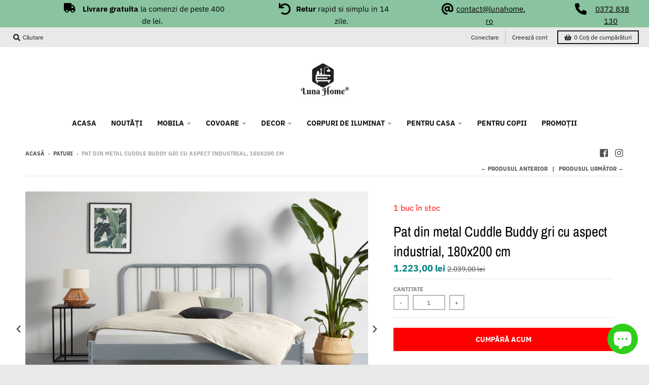

--- FILE ---
content_type: text/html; charset=utf-8
request_url: https://lunahome.ro/collections/paturi-a/products/pat-din-metal-cuddle-buddy-gri-cu-aspect-industrial-180x200-cm
body_size: 62782
content:
<!doctype html>
<!--[if IE 8]><html class="no-js lt-ie9" lang="ro"> <![endif]-->
<!--[if IE 9 ]><html class="ie9 no-js"> <![endif]-->
<!--[if (gt IE 9)|!(IE)]><!--> <html class="no-js" lang="ro"> <!--<![endif]-->
<head>
	<script src="//lunahome.ro/cdn/shop/files/pandectes-rules.js?v=14081656915292139463"></script>
	
  
	
	
<!-- Start of Booster Apps Seo-0.1-->
<title>Pat din metal Cuddle Buddy gri cu aspect industrial, 180x200 cm | LunaHome.ro</title><meta name="description" content="Pat modern din metal - ideal pentru camerele amenajate minimalist sau industrialAspect industrialECHIPAMENTE ȘI FUNCȚIIATENTIE! Salteaua si suportul pentru saltea nu sunt incluse!DIMENSIUNISuprafata de culcare: 181x201 cmLatime: 187 cm..." /><script type="application/ld+json">
  {
    "@context": "https://schema.org",
    "@type": "WebSite",
    "name": "LunaHome.ro",
    "url": "https://lunahome.ro",
    "potentialAction": {
      "@type": "SearchAction",
      "query-input": "required name=query",
      "target": "https://lunahome.ro/search?q={query}"
    }
  }
</script><script type="application/ld+json">
  {
    "@context": "https://schema.org",
    "@type": "Product",
    "name": "Pat din metal Cuddle Buddy gri cu aspect industrial, 180x200 cm",
    "brand": {"@type": "Brand","name": "LunaHome.ro"},
    "sku": "COD: 17860062",
    "mpn": "",
    "description": "\nPat modern din metal - ideal pentru camerele amenajate minimalist sau industrial\nAspect industrial\n\nECHIPAMENTE ȘI FUNCȚII\n\nATENTIE! Salteaua si suportul pentru saltea nu sunt incluse!\n\nDIMENSIUNI\n\nSuprafata de culcare: 181x201 cm\nLatime: 187 cm\nLungime: 210 cm\nÎnălţime: 112 cm\nÎnălțimea laterală a patului: 42 cm\nAdâncime de intrare pentru suportul de saltea: 10,5 cm\nGarda la sol: 28,5 cm\nCapacitatea de încărcare maximă: 200 kg\nNotă Dimensiuni: Toate specificațiile sunt dimensiuni aproximative.\n\nMATERIAL\n\nCadru pat: metal\n\nCULOARE\n\nVă rugăm să rețineți: culorile imaginilor online ale articolelor de pe monitorul de acasă se pot abate de la tonurile de culoare originale.\nCuloare: gri mat\n",
    "url": "https://lunahome.ro/products/pat-din-metal-cuddle-buddy-gri-cu-aspect-industrial-180x200-cm","image": "https://lunahome.ro/cdn/shop/files/PatdinmetalCuddleBuddygricuaspectindustrial_180x200cm_2500x.jpg?v=1697534018","itemCondition": "https://schema.org/NewCondition",
    "offers": [{
          "@type": "Offer","price": "1223.00","priceCurrency": "RON",
          "itemCondition": "https://schema.org/NewCondition",
          "url": "https://lunahome.ro/products/pat-din-metal-cuddle-buddy-gri-cu-aspect-industrial-180x200-cm?variant=47430292767056",
          "sku": "COD: 17860062",
          "mpn": "",
          "availability" : "https://schema.org/InStock",
          "priceValidUntil": "2026-02-20","gtin14": ""}]}
</script>
<!-- end of Booster Apps SEO -->




<meta name="google-site-verification" content="AhcwNp7wuZg3vgFyrufht1FieKDiBsZfLYPTsLkeoVk" />
  <meta name="google-site-verification" content="5W2LwMXwqteaPtSZab0bI_5J6hYSFeNXBX5-rFRmhbE" />

  <script>(function(w,d,t,r,u){var f,n,i;w[u]=w[u]||[],f=function(){var o={ti:"134595519", enableAutoSpaTracking: true};o.q=w[u],w[u]=new UET(o),w[u].push("pageLoad")},n=d.createElement(t),n.src=r,n.async=1,n.onload=n.onreadystatechange=function(){var s=this.readyState;s&&s!=="loaded"&&s!=="complete"||(f(),n.onload=n.onreadystatechange=null)},i=d.getElementsByTagName(t)[0],i.parentNode.insertBefore(n,i)})(window,document,"script","//bat.bing.com/bat.js","uetq");</script>

  <script>
  var inMobileApp = false;
  if (window.navigator.userAgent.includes('[co.shopney.preview]') || window.navigator.userAgent.includes('[co.shopney.lunahome.ro]')) {
      inMobileApp = true;
  }
  
  if (inMobileApp){

		var css = ' .util { display: none; } #shopify-section-promos { display: none; } #header { display: none; } #shopify-section-header { display: none; }  #shopify-section-footer { display: none; }',
			head = document.head || document.getElementsByTagName('head')[0],
			style = document.createElement('style');
			head.appendChild(style);
			style.type = 'text/css';
			if (style.styleSheet){
			  // This is required for IE8 and below.
			  style.styleSheet.cssText = css;
			} else {
			  style.appendChild(document.createTextNode(css));
			}
            
	
		var sbInt = setInterval(function(){
		
		if($(".smartbanner").length>0){
		  $(".smartbanner").hide();
		  $("html").css("margin-top", "0px");
		}
		$("html").attr("style", "background-color:#fff !important");

		}, 1);

		setTimeout(function() {
		clearInterval(sbInt);
		}, 10000);
  }
</script>









  
<script>
if (window.RhEasy === undefined) {
    window.RhEasy = {
  "platform" : "SHOPIFY",
  "conversionId" : 765747179,
  "conversionLabel" : "3vBxCOuxvL0BEOu_ke0C",
  "fbPixelId" : "1355040791366296"
}
}

    window.RhEasy.pageType = 'product';
    window.RhEasy.product = {
        productId: '8678831817040',
        variantId: '47430292767056',
        productName: 'Pat din metal Cuddle Buddy gri cu aspect industrial, 180x200 cm',
        price: 1223.0,
        currency: 'RON'
    };



</script>
  <meta charset="utf-8">
  <meta http-equiv="X-UA-Compatible" content="IE=edge,chrome=1">
  <link rel="canonical" href="https://lunahome.ro/products/pat-din-metal-cuddle-buddy-gri-cu-aspect-industrial-180x200-cm">
  <meta name="viewport" content="width=device-width,initial-scale=1">
  <meta name="theme-color" content="#008080">

  
  <link rel="apple-touch-icon" sizes="180x180" href="//lunahome.ro/cdn/shop/files/FullColor_IconOnly_1024x1024_72dpi_4e3536dc-6a0e-4511-8840-022daec17fb0_180x180.jpg?v=1614352013">
  <link rel="icon" type="image/png" sizes="32x32" href="//lunahome.ro/cdn/shop/files/FullColor_IconOnly_1024x1024_72dpi_4e3536dc-6a0e-4511-8840-022daec17fb0_32x32.jpg?v=1614352013">
  <link rel="icon" type="image/png" sizes="16x16" href="//lunahome.ro/cdn/shop/files/FullColor_IconOnly_1024x1024_72dpi_4e3536dc-6a0e-4511-8840-022daec17fb0_16x16.jpg?v=1614352013">
  <link rel="mask-icon" color="#008080">
  

  

  

  <meta property="og:site_name" content="LunaHome.ro">
<meta property="og:url" content="https://lunahome.ro/products/pat-din-metal-cuddle-buddy-gri-cu-aspect-industrial-180x200-cm">
<meta property="og:title" content="Pat din metal Cuddle Buddy gri cu aspect industrial, 180x200 cm">
<meta property="og:type" content="product">
<meta property="og:description" content="Pat modern din metal - ideal pentru camerele amenajate minimalist sau industrial Aspect industrial ECHIPAMENTE ȘI FUNCȚII ATENTIE! Salteaua si suportul pentru saltea nu sunt incluse! DIMENSIUNI Suprafata de culcare: 181x201 cm Latime: 187 cm Lungime: 210 cm Înălţime: 112 cm Înălțimea laterală a patului: 42 cm Adâncime "><meta property="product:availability" content="instock">
  <meta property="product:price:amount" content="1.223,00">
  <meta property="product:price:currency" content="RON"><meta property="og:image" content="http://lunahome.ro/cdn/shop/files/PatdinmetalCuddleBuddygricuaspectindustrial_180x200cm_1200x1200.jpg?v=1697534018">
      <meta property="og:image:secure_url" content="https://lunahome.ro/cdn/shop/files/PatdinmetalCuddleBuddygricuaspectindustrial_180x200cm_1200x1200.jpg?v=1697534018">
      <meta property="og:image:width" content="1200">
      <meta property="og:image:height" content="900"><meta property="og:image" content="http://lunahome.ro/cdn/shop/files/PatdinmetalCuddleBuddygricuaspectindustrial_180x200cm1_1200x1200.jpg?v=1697534019">
      <meta property="og:image:secure_url" content="https://lunahome.ro/cdn/shop/files/PatdinmetalCuddleBuddygricuaspectindustrial_180x200cm1_1200x1200.jpg?v=1697534019">
      <meta property="og:image:width" content="1200">
      <meta property="og:image:height" content="733"><meta property="og:image" content="http://lunahome.ro/cdn/shop/files/PatdinmetalCuddleBuddygricuaspectindustrial_180x200cm2_1200x1200.jpg?v=1697534019">
      <meta property="og:image:secure_url" content="https://lunahome.ro/cdn/shop/files/PatdinmetalCuddleBuddygricuaspectindustrial_180x200cm2_1200x1200.jpg?v=1697534019">
      <meta property="og:image:width" content="1200">
      <meta property="og:image:height" content="741">

<meta name="twitter:site" content="@">
<meta name="twitter:card" content="summary_large_image">
<meta name="twitter:title" content="Pat din metal Cuddle Buddy gri cu aspect industrial, 180x200 cm">
<meta name="twitter:description" content="Pat modern din metal - ideal pentru camerele amenajate minimalist sau industrial Aspect industrial ECHIPAMENTE ȘI FUNCȚII ATENTIE! Salteaua si suportul pentru saltea nu sunt incluse! DIMENSIUNI Suprafata de culcare: 181x201 cm Latime: 187 cm Lungime: 210 cm Înălţime: 112 cm Înălțimea laterală a patului: 42 cm Adâncime ">


  
  
  <!-- Google Tag Manager -->
<script>(function(w,d,s,l,i){w[l]=w[l]||[];w[l].push({'gtm.start':
new Date().getTime(),event:'gtm.js'});var f=d.getElementsByTagName(s)[0],
j=d.createElement(s),dl=l!='dataLayer'?'&l='+l:'';j.async=true;j.src=
'https://www.googletagmanager.com/gtm.js?id='+i+dl;f.parentNode.insertBefore(j,f);
})(window,document,'script','dataLayer','GTM-5SXBBX9');</script>
<!-- End Google Tag Manager -->
  
  
  <script>window.performance && window.performance.mark && window.performance.mark('shopify.content_for_header.start');</script><meta name="google-site-verification" content="AhcwNp7wuZg3vgFyrufht1FieKDiBsZfLYPTsLkeoVk">
<meta name="google-site-verification" content="jTaabbX_icIijt3x5zvDCvm5vXYTvtrnUdHJP4wvxsg">
<meta id="shopify-digital-wallet" name="shopify-digital-wallet" content="/27115290721/digital_wallets/dialog">
<link rel="alternate" type="application/json+oembed" href="https://lunahome.ro/products/pat-din-metal-cuddle-buddy-gri-cu-aspect-industrial-180x200-cm.oembed">
<script async="async" src="/checkouts/internal/preloads.js?locale=ro-RO"></script>
<script id="shopify-features" type="application/json">{"accessToken":"11dfdab0a10a5e972889113f9410762b","betas":["rich-media-storefront-analytics"],"domain":"lunahome.ro","predictiveSearch":true,"shopId":27115290721,"locale":"ro"}</script>
<script>var Shopify = Shopify || {};
Shopify.shop = "lunahome-ro.myshopify.com";
Shopify.locale = "ro";
Shopify.currency = {"active":"RON","rate":"1.0"};
Shopify.country = "RO";
Shopify.theme = {"name":"District","id":79171518561,"schema_name":"District","schema_version":"3.5.2","theme_store_id":735,"role":"main"};
Shopify.theme.handle = "null";
Shopify.theme.style = {"id":null,"handle":null};
Shopify.cdnHost = "lunahome.ro/cdn";
Shopify.routes = Shopify.routes || {};
Shopify.routes.root = "/";</script>
<script type="module">!function(o){(o.Shopify=o.Shopify||{}).modules=!0}(window);</script>
<script>!function(o){function n(){var o=[];function n(){o.push(Array.prototype.slice.apply(arguments))}return n.q=o,n}var t=o.Shopify=o.Shopify||{};t.loadFeatures=n(),t.autoloadFeatures=n()}(window);</script>
<script id="shop-js-analytics" type="application/json">{"pageType":"product"}</script>
<script defer="defer" async type="module" src="//lunahome.ro/cdn/shopifycloud/shop-js/modules/v2/client.init-shop-cart-sync_BdyHc3Nr.en.esm.js"></script>
<script defer="defer" async type="module" src="//lunahome.ro/cdn/shopifycloud/shop-js/modules/v2/chunk.common_Daul8nwZ.esm.js"></script>
<script type="module">
  await import("//lunahome.ro/cdn/shopifycloud/shop-js/modules/v2/client.init-shop-cart-sync_BdyHc3Nr.en.esm.js");
await import("//lunahome.ro/cdn/shopifycloud/shop-js/modules/v2/chunk.common_Daul8nwZ.esm.js");

  window.Shopify.SignInWithShop?.initShopCartSync?.({"fedCMEnabled":true,"windoidEnabled":true});

</script>
<script>(function() {
  var isLoaded = false;
  function asyncLoad() {
    if (isLoaded) return;
    isLoaded = true;
    var urls = ["https:\/\/d2badvwg0mti9p.cloudfront.net\/script.js?shop=lunahome-ro.myshopify.com\u0026shop=lunahome-ro.myshopify.com","https:\/\/static.klaviyo.com\/onsite\/js\/klaviyo.js?company_id=U82kjv\u0026shop=lunahome-ro.myshopify.com","https:\/\/static.dla.group\/dm-timer.js?shop=lunahome-ro.myshopify.com","https:\/\/apps-shop.segmentify.com\/scripts\/js\/shop.js?app=trendify\u0026shop=lunahome-ro.myshopify.com","https:\/\/bingfeed.com\/uet\/27115290721.js?shop=lunahome-ro.myshopify.com","https:\/\/cdn.hextom.com\/js\/eventpromotionbar.js?shop=lunahome-ro.myshopify.com"];
    for (var i = 0; i < urls.length; i++) {
      var s = document.createElement('script');
      s.type = 'text/javascript';
      s.async = true;
      s.src = urls[i];
      var x = document.getElementsByTagName('script')[0];
      x.parentNode.insertBefore(s, x);
    }
  };
  if(window.attachEvent) {
    window.attachEvent('onload', asyncLoad);
  } else {
    window.addEventListener('load', asyncLoad, false);
  }
})();</script>
<script id="__st">var __st={"a":27115290721,"offset":7200,"reqid":"7477dbea-88bd-429e-b02c-ef1b798a242d-1769010131","pageurl":"lunahome.ro\/collections\/paturi-a\/products\/pat-din-metal-cuddle-buddy-gri-cu-aspect-industrial-180x200-cm","u":"c7ec2f89443d","p":"product","rtyp":"product","rid":8678831817040};</script>
<script>window.ShopifyPaypalV4VisibilityTracking = true;</script>
<script id="captcha-bootstrap">!function(){'use strict';const t='contact',e='account',n='new_comment',o=[[t,t],['blogs',n],['comments',n],[t,'customer']],c=[[e,'customer_login'],[e,'guest_login'],[e,'recover_customer_password'],[e,'create_customer']],r=t=>t.map((([t,e])=>`form[action*='/${t}']:not([data-nocaptcha='true']) input[name='form_type'][value='${e}']`)).join(','),a=t=>()=>t?[...document.querySelectorAll(t)].map((t=>t.form)):[];function s(){const t=[...o],e=r(t);return a(e)}const i='password',u='form_key',d=['recaptcha-v3-token','g-recaptcha-response','h-captcha-response',i],f=()=>{try{return window.sessionStorage}catch{return}},m='__shopify_v',_=t=>t.elements[u];function p(t,e,n=!1){try{const o=window.sessionStorage,c=JSON.parse(o.getItem(e)),{data:r}=function(t){const{data:e,action:n}=t;return t[m]||n?{data:e,action:n}:{data:t,action:n}}(c);for(const[e,n]of Object.entries(r))t.elements[e]&&(t.elements[e].value=n);n&&o.removeItem(e)}catch(o){console.error('form repopulation failed',{error:o})}}const l='form_type',E='cptcha';function T(t){t.dataset[E]=!0}const w=window,h=w.document,L='Shopify',v='ce_forms',y='captcha';let A=!1;((t,e)=>{const n=(g='f06e6c50-85a8-45c8-87d0-21a2b65856fe',I='https://cdn.shopify.com/shopifycloud/storefront-forms-hcaptcha/ce_storefront_forms_captcha_hcaptcha.v1.5.2.iife.js',D={infoText:'Protejat prin hCaptcha',privacyText:'Confidențialitate',termsText:'Condiții'},(t,e,n)=>{const o=w[L][v],c=o.bindForm;if(c)return c(t,g,e,D).then(n);var r;o.q.push([[t,g,e,D],n]),r=I,A||(h.body.append(Object.assign(h.createElement('script'),{id:'captcha-provider',async:!0,src:r})),A=!0)});var g,I,D;w[L]=w[L]||{},w[L][v]=w[L][v]||{},w[L][v].q=[],w[L][y]=w[L][y]||{},w[L][y].protect=function(t,e){n(t,void 0,e),T(t)},Object.freeze(w[L][y]),function(t,e,n,w,h,L){const[v,y,A,g]=function(t,e,n){const i=e?o:[],u=t?c:[],d=[...i,...u],f=r(d),m=r(i),_=r(d.filter((([t,e])=>n.includes(e))));return[a(f),a(m),a(_),s()]}(w,h,L),I=t=>{const e=t.target;return e instanceof HTMLFormElement?e:e&&e.form},D=t=>v().includes(t);t.addEventListener('submit',(t=>{const e=I(t);if(!e)return;const n=D(e)&&!e.dataset.hcaptchaBound&&!e.dataset.recaptchaBound,o=_(e),c=g().includes(e)&&(!o||!o.value);(n||c)&&t.preventDefault(),c&&!n&&(function(t){try{if(!f())return;!function(t){const e=f();if(!e)return;const n=_(t);if(!n)return;const o=n.value;o&&e.removeItem(o)}(t);const e=Array.from(Array(32),(()=>Math.random().toString(36)[2])).join('');!function(t,e){_(t)||t.append(Object.assign(document.createElement('input'),{type:'hidden',name:u})),t.elements[u].value=e}(t,e),function(t,e){const n=f();if(!n)return;const o=[...t.querySelectorAll(`input[type='${i}']`)].map((({name:t})=>t)),c=[...d,...o],r={};for(const[a,s]of new FormData(t).entries())c.includes(a)||(r[a]=s);n.setItem(e,JSON.stringify({[m]:1,action:t.action,data:r}))}(t,e)}catch(e){console.error('failed to persist form',e)}}(e),e.submit())}));const S=(t,e)=>{t&&!t.dataset[E]&&(n(t,e.some((e=>e===t))),T(t))};for(const o of['focusin','change'])t.addEventListener(o,(t=>{const e=I(t);D(e)&&S(e,y())}));const B=e.get('form_key'),M=e.get(l),P=B&&M;t.addEventListener('DOMContentLoaded',(()=>{const t=y();if(P)for(const e of t)e.elements[l].value===M&&p(e,B);[...new Set([...A(),...v().filter((t=>'true'===t.dataset.shopifyCaptcha))])].forEach((e=>S(e,t)))}))}(h,new URLSearchParams(w.location.search),n,t,e,['guest_login'])})(!0,!0)}();</script>
<script integrity="sha256-4kQ18oKyAcykRKYeNunJcIwy7WH5gtpwJnB7kiuLZ1E=" data-source-attribution="shopify.loadfeatures" defer="defer" src="//lunahome.ro/cdn/shopifycloud/storefront/assets/storefront/load_feature-a0a9edcb.js" crossorigin="anonymous"></script>
<script data-source-attribution="shopify.dynamic_checkout.dynamic.init">var Shopify=Shopify||{};Shopify.PaymentButton=Shopify.PaymentButton||{isStorefrontPortableWallets:!0,init:function(){window.Shopify.PaymentButton.init=function(){};var t=document.createElement("script");t.src="https://lunahome.ro/cdn/shopifycloud/portable-wallets/latest/portable-wallets.ro.js",t.type="module",document.head.appendChild(t)}};
</script>
<script data-source-attribution="shopify.dynamic_checkout.buyer_consent">
  function portableWalletsHideBuyerConsent(e){var t=document.getElementById("shopify-buyer-consent"),n=document.getElementById("shopify-subscription-policy-button");t&&n&&(t.classList.add("hidden"),t.setAttribute("aria-hidden","true"),n.removeEventListener("click",e))}function portableWalletsShowBuyerConsent(e){var t=document.getElementById("shopify-buyer-consent"),n=document.getElementById("shopify-subscription-policy-button");t&&n&&(t.classList.remove("hidden"),t.removeAttribute("aria-hidden"),n.addEventListener("click",e))}window.Shopify?.PaymentButton&&(window.Shopify.PaymentButton.hideBuyerConsent=portableWalletsHideBuyerConsent,window.Shopify.PaymentButton.showBuyerConsent=portableWalletsShowBuyerConsent);
</script>
<script data-source-attribution="shopify.dynamic_checkout.cart.bootstrap">document.addEventListener("DOMContentLoaded",(function(){function t(){return document.querySelector("shopify-accelerated-checkout-cart, shopify-accelerated-checkout")}if(t())Shopify.PaymentButton.init();else{new MutationObserver((function(e,n){t()&&(Shopify.PaymentButton.init(),n.disconnect())})).observe(document.body,{childList:!0,subtree:!0})}}));
</script>

<script>window.performance && window.performance.mark && window.performance.mark('shopify.content_for_header.end');</script>
  <link href="//lunahome.ro/cdn/shop/t/4/assets/theme.scss.css?v=87421959819932241641762426828" rel="stylesheet" type="text/css" media="all" />

  

  <script>
    window.StyleHatch = window.StyleHatch || {};
    StyleHatch.Strings = {
      instagramAddToken: "Adăugați tokenul dvs. de acces Instagram.",
      instagramInvalidToken: "Tokenul de acces Instagram este nevalid. Verificați să vă asigurați că ați adăugat tokenul complet.",
      instagramRateLimitToken: "Magazinul dvs. este în prezent peste limita de rate a Instagram. Contactați asistența Style Hatch pentru detalii.",
      addToCart: "Cumpără acum",
      preOrder: "Precomandă",
      soldOut: "Stoc epuizat",
      addressError: "Eroare la căutarea adresei respective",
      addressNoResults: "Nu există rezultate pentru adresa respectivă",
      addressQueryLimit: "Ați depășit limita de utilizare a API-ului Google. Luați în considerare actualizarea la un \u003ca href=\"https:\/\/developers.google.com\/maps\/premium\/usage-limits\"\u003ePremium Plan\u003c\/a\u003e\n",
      authError: "A apărut o problemă la autentificarea contului dvs. Google Maps.",
      agreeNotice: "Trebuie să fiți de acord cu termenii și condițiile de vânzare pentru a finaliza"
    }
    StyleHatch.currencyFormat = "{{amount_with_comma_separator}} lei";
    StyleHatch.ajaxCartEnable = true;
    StyleHatch.cartData = {"note":null,"attributes":{},"original_total_price":0,"total_price":0,"total_discount":0,"total_weight":0.0,"item_count":0,"items":[],"requires_shipping":false,"currency":"RON","items_subtotal_price":0,"cart_level_discount_applications":[],"checkout_charge_amount":0};
    StyleHatch.routes = {
      root_url: '/',
      account_url: '/account',
      account_login_url: '/account/login',
      account_logout_url: '/account/logout',
      account_recover_url: '/account/recover',
      account_register_url: '/account/register',
      account_addresses_url: '/account/addresses',
      collections_url: '/collections',
      all_products_collection_url: '/collections/all',
      search_url: '/search',
      cart_url: '/cart',
      cart_add_url: '/cart/add',
      cart_change_url: '/cart/change',
      cart_clear_url: '/cart/clear'
    };
    // Post defer
    window.addEventListener('DOMContentLoaded', function() {
      (function( $ ) {
      

      
      
      })(jq223);
    });
    document.documentElement.className = document.documentElement.className.replace('no-js', 'js');
  </script>
  <script type="text/javascript">
    window.lazySizesConfig = window.lazySizesConfig || {};
    window.lazySizesConfig.loadMode = 1;
  </script>
  <!--[if (gt IE 9)|!(IE)]><!--><script src="//lunahome.ro/cdn/shop/t/4/assets/lazysizes.min.js?v=174097831579247140971572978816" async="async"></script><!--<![endif]-->
  <!--[if lte IE 9]><script src="//lunahome.ro/cdn/shop/t/4/assets/lazysizes.min.js?v=174097831579247140971572978816"></script><![endif]-->
  <!--[if (gt IE 9)|!(IE)]><!--><script src="//lunahome.ro/cdn/shop/t/4/assets/vendor.js?v=121196074338338660481572978818" defer="defer"></script><!--<![endif]-->
  <!--[if lte IE 9]><script src="//lunahome.ro/cdn/shop/t/4/assets/vendor.js?v=121196074338338660481572978818"></script><![endif]-->
  
  <!--[if (gt IE 9)|!(IE)]><!--><script src="//lunahome.ro/cdn/shop/t/4/assets/theme.min.js?v=49180297403017503741572978817" defer="defer"></script><!--<![endif]-->
  <!--[if lte IE 9]><script src="//lunahome.ro/cdn/shop/t/4/assets/theme.min.js?v=49180297403017503741572978817"></script><![endif]-->


  
  






  
<meta name="google-site-verification" content="vw8oyzMOEfivpIICDMCm8bG6kdHpf3b0VWnnJ9BZrjk" />

  


	<script>var loox_global_hash = '1635940288894';</script><style>.loox-reviews-default { max-width: 1200px; margin: 0 auto; }</style>
  
<!-- Start of Judge.me Core -->
<link rel="dns-prefetch" href="https://cdn.judge.me/">
<script data-cfasync='false' class='jdgm-settings-script'>window.jdgmSettings={"pagination":5,"disable_web_reviews":false,"badge_no_review_text":"Nicio părere","badge_n_reviews_text":"{{ n }} recenzie/recenzii","hide_badge_preview_if_no_reviews":true,"badge_hide_text":false,"enforce_center_preview_badge":false,"widget_title":"Recenzii Clienți","widget_open_form_text":"Scrie o recenzie","widget_close_form_text":"Anulează recenzia","widget_refresh_page_text":"Reîmprospătează pagina","widget_summary_text":"Pe baza a {{ number_of_reviews }} recenzie/recenzii","widget_no_review_text":"Nicio părere","widget_name_field_text":"Nume de afișare","widget_verified_name_field_text":"Nume verificat (public)","widget_name_placeholder_text":"Nume de afișare","widget_required_field_error_text":"Acest câmp este obligatoriu.","widget_email_field_text":"Adresă de email","widget_verified_email_field_text":"Email verificat (privat, nu poate fi editat)","widget_email_placeholder_text":"Adresa ta de email","widget_email_field_error_text":"Te rugăm să introduci o adresă de email validă.","widget_rating_field_text":"Evaluare","widget_review_title_field_text":"Titlul Recenziei","widget_review_title_placeholder_text":"Dă recenziei tale un titlu","widget_review_body_field_text":"Conținutul recenziei","widget_review_body_placeholder_text":"Începe să scrii aici...","widget_pictures_field_text":"Poză/Video (opțional)","widget_submit_review_text":"Trimite părerea","widget_submit_verified_review_text":"Trimite Recenzie Verificată","widget_submit_success_msg_with_auto_publish":"Mulțumim! Te rugăm să reîmprospătezi pagina în câteva momente pentru a-ți vedea recenzia. Poți elimina sau edita recenzia ta conectându-te la \u003ca href='https://judge.me/login' target='_blank' rel='nofollow noopener'\u003eJudge.me\u003c/a\u003e","widget_submit_success_msg_no_auto_publish":"Mulțumim! Recenzia ta va fi publicată imediat ce va fi aprobată de administratorul magazinului. Poți elimina sau edita recenzia ta conectându-te la \u003ca href='https://judge.me/login' target='_blank' rel='nofollow noopener'\u003eJudge.me\u003c/a\u003e","widget_show_default_reviews_out_of_total_text":"Se afișează {{ n_reviews_shown }} din {{ n_reviews }} recenzii.","widget_show_all_link_text":"Arată tot","widget_show_less_link_text":"Arată mai puțin","widget_author_said_text":"{{ reviewer_name }} a spus:","widget_days_text":"acum {{ n }} zile","widget_weeks_text":"acum {{ n }} săptămână/săptămâni","widget_months_text":"acum {{ n }} lună/luni","widget_years_text":"acum {{ n }} an/ani","widget_yesterday_text":"Ieri","widget_today_text":"Astăzi","widget_replied_text":"\u003e\u003e {{ shop_name }} a răspuns:","widget_read_more_text":"Citește mai mult","widget_reviewer_name_as_initial":"","widget_rating_filter_color":"","widget_rating_filter_see_all_text":"Vezi toate recenziile","widget_sorting_most_recent_text":"Cele mai recente","widget_sorting_highest_rating_text":"Evaluare cea mai mare","widget_sorting_lowest_rating_text":"Evaluare cea mai mică","widget_sorting_with_pictures_text":"Doar cu poze","widget_sorting_most_helpful_text":"Cele mai utile","widget_open_question_form_text":"Pune o întrebare","widget_reviews_subtab_text":"Recenzii","widget_questions_subtab_text":"Întrebări","widget_question_label_text":"Întrebare","widget_answer_label_text":"Răspuns","widget_question_placeholder_text":"Scrie întrebarea ta aici","widget_submit_question_text":"Trimite Întrebarea","widget_question_submit_success_text":"Mulțumim pentru întrebarea ta! Te vom anunța odată ce primește un răspuns.","verified_badge_text":"Verificat","verified_badge_bg_color":"","verified_badge_text_color":"","verified_badge_placement":"left-of-reviewer-name","widget_review_max_height":"","widget_hide_border":false,"widget_social_share":false,"widget_thumb":false,"widget_review_location_show":true,"widget_location_format":"country_code_only","all_reviews_include_out_of_store_products":true,"all_reviews_out_of_store_text":"(în afara magazinului)","all_reviews_pagination":100,"all_reviews_product_name_prefix_text":"despre","enable_review_pictures":true,"enable_question_anwser":false,"widget_theme":"","review_date_format":"mm/dd/yyyy","default_sort_method":"videos-first","widget_product_reviews_subtab_text":"Recenzii Produse","widget_shop_reviews_subtab_text":"Recenzii Magazin","widget_other_products_reviews_text":"Recenzii pentru alte produse","widget_store_reviews_subtab_text":"Recenzii magazin","widget_no_store_reviews_text":"Acest magazin nu are încă recenzii","widget_web_restriction_product_reviews_text":"Acest produs nu are încă recenzii","widget_no_items_text":"Nu s-a găsit niciun element","widget_show_more_text":"Arată mai multe","widget_write_a_store_review_text":"Scrie o Recenzie pentru Magazin","widget_other_languages_heading":"Recenzii în Alte Limbi","widget_translate_review_text":"Traduceți recenzia în {{ language }}","widget_translating_review_text":"Se traduce...","widget_show_original_translation_text":"Afișează originalul ({{ language }})","widget_translate_review_failed_text":"Recenzia nu a putut fi tradusă.","widget_translate_review_retry_text":"Reîncercați","widget_translate_review_try_again_later_text":"Încercați din nou mai târziu","show_product_url_for_grouped_product":false,"widget_sorting_pictures_first_text":"Pozele primele","show_pictures_on_all_rev_page_mobile":false,"show_pictures_on_all_rev_page_desktop":false,"floating_tab_hide_mobile_install_preference":false,"floating_tab_button_name":"★ Recenzii","floating_tab_title":"Lăsăm clienții să vorbească pentru noi","floating_tab_button_color":"","floating_tab_button_background_color":"","floating_tab_url":"","floating_tab_url_enabled":true,"floating_tab_tab_style":"text","all_reviews_text_badge_text":"Clienții ne evaluează {{ shop.metafields.judgeme.all_reviews_rating | round: 1 }}/5 pe baza a {{ shop.metafields.judgeme.all_reviews_count }} recenzii.","all_reviews_text_badge_text_branded_style":"{{ shop.metafields.judgeme.all_reviews_rating | round: 1 }} din 5 stele pe baza a {{ shop.metafields.judgeme.all_reviews_count }} recenzii","is_all_reviews_text_badge_a_link":false,"show_stars_for_all_reviews_text_badge":false,"all_reviews_text_badge_url":"","all_reviews_text_style":"text","all_reviews_text_color_style":"judgeme_brand_color","all_reviews_text_color":"#108474","all_reviews_text_show_jm_brand":true,"featured_carousel_show_header":true,"featured_carousel_title":"Lăsăm clienții să vorbească pentru noi","testimonials_carousel_title":"Clienții ne spun","videos_carousel_title":"Relatări reale ale clienților","cards_carousel_title":"Clienții ne spun","featured_carousel_count_text":"din {{ n }} recenzii","featured_carousel_add_link_to_all_reviews_page":false,"featured_carousel_url":"","featured_carousel_show_images":true,"featured_carousel_autoslide_interval":5,"featured_carousel_arrows_on_the_sides":false,"featured_carousel_height":250,"featured_carousel_width":80,"featured_carousel_image_size":0,"featured_carousel_image_height":250,"featured_carousel_arrow_color":"#eeeeee","verified_count_badge_style":"vintage","verified_count_badge_orientation":"horizontal","verified_count_badge_color_style":"judgeme_brand_color","verified_count_badge_color":"#108474","is_verified_count_badge_a_link":false,"verified_count_badge_url":"","verified_count_badge_show_jm_brand":true,"widget_rating_preset_default":5,"widget_first_sub_tab":"product-reviews","widget_show_histogram":true,"widget_histogram_use_custom_color":false,"widget_pagination_use_custom_color":false,"widget_star_use_custom_color":false,"widget_verified_badge_use_custom_color":false,"widget_write_review_use_custom_color":false,"picture_reminder_submit_button":"Upload Pictures","enable_review_videos":true,"mute_video_by_default":false,"widget_sorting_videos_first_text":"Videoclipurile primele","widget_review_pending_text":"În așteptare","featured_carousel_items_for_large_screen":3,"social_share_options_order":"Facebook,Twitter","remove_microdata_snippet":false,"disable_json_ld":false,"enable_json_ld_products":false,"preview_badge_show_question_text":false,"preview_badge_no_question_text":"Nicio întrebare","preview_badge_n_question_text":"{{ number_of_questions }} întrebare/întrebări","qa_badge_show_icon":false,"qa_badge_position":"same-row","remove_judgeme_branding":false,"widget_add_search_bar":false,"widget_search_bar_placeholder":"Caută","widget_sorting_verified_only_text":"Doar verificate","featured_carousel_theme":"default","featured_carousel_show_rating":true,"featured_carousel_show_title":true,"featured_carousel_show_body":true,"featured_carousel_show_date":false,"featured_carousel_show_reviewer":true,"featured_carousel_show_product":false,"featured_carousel_header_background_color":"#108474","featured_carousel_header_text_color":"#ffffff","featured_carousel_name_product_separator":"reviewed","featured_carousel_full_star_background":"#108474","featured_carousel_empty_star_background":"#dadada","featured_carousel_vertical_theme_background":"#f9fafb","featured_carousel_verified_badge_enable":false,"featured_carousel_verified_badge_color":"#108474","featured_carousel_border_style":"round","featured_carousel_review_line_length_limit":3,"featured_carousel_more_reviews_button_text":"Citește mai multe recenzii","featured_carousel_view_product_button_text":"Vezi produsul","all_reviews_page_load_reviews_on":"scroll","all_reviews_page_load_more_text":"Încarcă Mai Multe Recenzii","disable_fb_tab_reviews":false,"enable_ajax_cdn_cache":false,"widget_public_name_text":"afișat public ca","default_reviewer_name":"John Smith","default_reviewer_name_has_non_latin":true,"widget_reviewer_anonymous":"Anonim","medals_widget_title":"Medalii de Recenzii Judge.me","medals_widget_background_color":"#f9fafb","medals_widget_position":"footer_all_pages","medals_widget_border_color":"#f9fafb","medals_widget_verified_text_position":"left","medals_widget_use_monochromatic_version":false,"medals_widget_elements_color":"#108474","show_reviewer_avatar":true,"widget_invalid_yt_video_url_error_text":"Nu este un URL de video YouTube","widget_max_length_field_error_text":"Te rugăm să introduci maximum {0} caractere.","widget_show_country_flag":true,"widget_show_collected_via_shop_app":true,"widget_verified_by_shop_badge_style":"light","widget_verified_by_shop_text":"Verificat de Magazin","widget_show_photo_gallery":false,"widget_load_with_code_splitting":true,"widget_ugc_install_preference":false,"widget_ugc_title":"Făcut de noi, Împărtășit de tine","widget_ugc_subtitle":"Etichetează-ne pentru a-ți vedea poza prezentată în pagina noastră","widget_ugc_arrows_color":"#ffffff","widget_ugc_primary_button_text":"Cumpără acum","widget_ugc_primary_button_background_color":"#108474","widget_ugc_primary_button_text_color":"#ffffff","widget_ugc_primary_button_border_width":"0","widget_ugc_primary_button_border_style":"none","widget_ugc_primary_button_border_color":"#108474","widget_ugc_primary_button_border_radius":"25","widget_ugc_secondary_button_text":"Încarcă mai mult","widget_ugc_secondary_button_background_color":"#ffffff","widget_ugc_secondary_button_text_color":"#108474","widget_ugc_secondary_button_border_width":"2","widget_ugc_secondary_button_border_style":"solid","widget_ugc_secondary_button_border_color":"#108474","widget_ugc_secondary_button_border_radius":"25","widget_ugc_reviews_button_text":"Vezi Recenziile","widget_ugc_reviews_button_background_color":"#ffffff","widget_ugc_reviews_button_text_color":"#108474","widget_ugc_reviews_button_border_width":"2","widget_ugc_reviews_button_border_style":"solid","widget_ugc_reviews_button_border_color":"#108474","widget_ugc_reviews_button_border_radius":"25","widget_ugc_reviews_button_link_to":"judgeme-reviews-page","widget_ugc_show_post_date":true,"widget_ugc_max_width":"800","widget_rating_metafield_value_type":true,"widget_primary_color":"#108474","widget_enable_secondary_color":false,"widget_secondary_color":"#edf5f5","widget_summary_average_rating_text":"{{ average_rating }} din 5","widget_media_grid_title":"Fotografii și videoclipuri ale clienților","widget_media_grid_see_more_text":"Vezi mai mult","widget_round_style":false,"widget_show_product_medals":true,"widget_verified_by_judgeme_text":"Verificat de Judge.me","widget_show_store_medals":true,"widget_verified_by_judgeme_text_in_store_medals":"Verificat de Judge.me","widget_media_field_exceed_quantity_message":"Ne pare rău, putem accepta doar {{ max_media }} pentru o recenzie.","widget_media_field_exceed_limit_message":"{{ file_name }} este prea mare, te rugăm să selectezi un {{ media_type }} mai mic de {{ size_limit }}MB.","widget_review_submitted_text":"Recenzie Trimisă!","widget_question_submitted_text":"Întrebare Trimisă!","widget_close_form_text_question":"Anulează","widget_write_your_answer_here_text":"Scrie răspunsul tău aici","widget_enabled_branded_link":true,"widget_show_collected_by_judgeme":false,"widget_reviewer_name_color":"","widget_write_review_text_color":"","widget_write_review_bg_color":"","widget_collected_by_judgeme_text":"colectat de Judge.me","widget_pagination_type":"standard","widget_load_more_text":"Încarcă Mai Mult","widget_load_more_color":"#108474","widget_full_review_text":"Recenzie Completă","widget_read_more_reviews_text":"Citește Mai Multe Recenzii","widget_read_questions_text":"Citește Întrebări","widget_questions_and_answers_text":"Întrebări și Răspunsuri","widget_verified_by_text":"Verificat de","widget_verified_text":"Verificat","widget_number_of_reviews_text":"{{ number_of_reviews }} recenzii","widget_back_button_text":"Înapoi","widget_next_button_text":"Următor","widget_custom_forms_filter_button":"Filtre","custom_forms_style":"vertical","widget_show_review_information":false,"how_reviews_are_collected":"Cum sunt colectate recenziile?","widget_show_review_keywords":false,"widget_gdpr_statement":"Cum folosim datele tale: Te vom contacta doar în legătură cu recenzia pe care ai lăsat-o, și doar dacă este necesar. Prin trimiterea recenziei tale, ești de acord cu \u003ca href='https://judge.me/terms' target='_blank' rel='nofollow noopener'\u003etermenii\u003c/a\u003e, \u003ca href='https://judge.me/privacy' target='_blank' rel='nofollow noopener'\u003epolitica de confidențialitate\u003c/a\u003e și \u003ca href='https://judge.me/content-policy' target='_blank' rel='nofollow noopener'\u003epolitica de conținut\u003c/a\u003e Judge.me.","widget_multilingual_sorting_enabled":false,"widget_translate_review_content_enabled":false,"widget_translate_review_content_method":"manual","popup_widget_review_selection":"automatically_with_pictures","popup_widget_round_border_style":true,"popup_widget_show_title":true,"popup_widget_show_body":true,"popup_widget_show_reviewer":false,"popup_widget_show_product":true,"popup_widget_show_pictures":true,"popup_widget_use_review_picture":true,"popup_widget_show_on_home_page":true,"popup_widget_show_on_product_page":true,"popup_widget_show_on_collection_page":true,"popup_widget_show_on_cart_page":true,"popup_widget_position":"bottom_left","popup_widget_first_review_delay":5,"popup_widget_duration":5,"popup_widget_interval":5,"popup_widget_review_count":5,"popup_widget_hide_on_mobile":true,"review_snippet_widget_round_border_style":true,"review_snippet_widget_card_color":"#FFFFFF","review_snippet_widget_slider_arrows_background_color":"#FFFFFF","review_snippet_widget_slider_arrows_color":"#000000","review_snippet_widget_star_color":"#108474","show_product_variant":false,"all_reviews_product_variant_label_text":"Variantă: ","widget_show_verified_branding":false,"widget_ai_summary_title":"Clienții spun","widget_ai_summary_disclaimer":"Rezumat al recenziilor alimentat de AI bazat pe recenziile recente ale clienților","widget_show_ai_summary":false,"widget_show_ai_summary_bg":false,"widget_show_review_title_input":true,"redirect_reviewers_invited_via_email":"external_form","request_store_review_after_product_review":false,"request_review_other_products_in_order":false,"review_form_color_scheme":"default","review_form_corner_style":"square","review_form_star_color":{},"review_form_text_color":"#333333","review_form_background_color":"#ffffff","review_form_field_background_color":"#fafafa","review_form_button_color":{},"review_form_button_text_color":"#ffffff","review_form_modal_overlay_color":"#000000","review_content_screen_title_text":"Cum ați evalua acest produs?","review_content_introduction_text":"Ne-ar plăcea foarte mult dacă ați împărtăși puțin despre experiența dumneavoastră.","store_review_form_title_text":"Cum ați evalua acest magazin?","store_review_form_introduction_text":"Ne-ar plăcea foarte mult dacă ați împărtăși puțin despre experiența dumneavoastră.","show_review_guidance_text":true,"one_star_review_guidance_text":"Slab","five_star_review_guidance_text":"Excelent","customer_information_screen_title_text":"Despre tine","customer_information_introduction_text":"Te rugăm să ne spui mai multe despre tine.","custom_questions_screen_title_text":"Experiența ta în mai multe detalii","custom_questions_introduction_text":"Iată câteva întrebări care ne ajută să înțelegem mai bine experiența ta.","review_submitted_screen_title_text":"Mulțumim pentru recenzia ta!","review_submitted_screen_thank_you_text":"O procesăm și va apărea în magazin în curând.","review_submitted_screen_email_verification_text":"Te rugăm să confirmi adresa de email făcând clic pe linkul pe care tocmai ți l-am trimis. Acest lucru ne ajută să păstrăm recenziile autentice.","review_submitted_request_store_review_text":"Ați dori să vă împărtășiți experiența de cumpărături cu noi?","review_submitted_review_other_products_text":"Ați dori să evaluați aceste produse?","store_review_screen_title_text":"Vrei să împărtășești experiența ta de cumpărături cu noi?","store_review_introduction_text":"Apreciem feedback-ul tău și îl folosim pentru a ne îmbunătăți. Te rugăm să împărtășești orice gânduri sau sugestii pe care le ai.","reviewer_media_screen_title_picture_text":"Partajați o fotografie","reviewer_media_introduction_picture_text":"Încărcați o fotografie pentru a susține recenzia dvs.","reviewer_media_screen_title_video_text":"Partajați un videoclip","reviewer_media_introduction_video_text":"Încărcați un videoclip pentru a susține recenzia dvs.","reviewer_media_screen_title_picture_or_video_text":"Partajați o fotografie sau un videoclip","reviewer_media_introduction_picture_or_video_text":"Încărcați o fotografie sau un videoclip pentru a susține recenzia dvs.","reviewer_media_youtube_url_text":"Lipiți aici URL-ul dvs. Youtube","advanced_settings_next_step_button_text":"Următorul","advanced_settings_close_review_button_text":"Închide","modal_write_review_flow":false,"write_review_flow_required_text":"Obligatoriu","write_review_flow_privacy_message_text":"Respectăm confidențialitatea dumneavoastră.","write_review_flow_anonymous_text":"Recenzie anonimă","write_review_flow_visibility_text":"Aceasta nu va fi vizibilă pentru alți clienți.","write_review_flow_multiple_selection_help_text":"Selectează câte vrei","write_review_flow_single_selection_help_text":"Selectează o opțiune","write_review_flow_required_field_error_text":"Acest câmp este obligatoriu","write_review_flow_invalid_email_error_text":"Te rugăm să introduci o adresă de email validă","write_review_flow_max_length_error_text":"Max. {{ max_length }} caractere.","write_review_flow_media_upload_text":"\u003cb\u003eClic pentru a încărca\u003c/b\u003e sau trage și lasă","write_review_flow_gdpr_statement":"Vă vom contacta doar cu privire la recenzia dumneavoastră, dacă este necesar. Prin trimiterea recenziei, sunteți de acord cu \u003ca href='https://judge.me/terms' target='_blank' rel='nofollow noopener'\u003etermenii și condițiile\u003c/a\u003e și \u003ca href='https://judge.me/privacy' target='_blank' rel='nofollow noopener'\u003epolitica de confidențialitate\u003c/a\u003e noastră.","rating_only_reviews_enabled":false,"show_negative_reviews_help_screen":false,"new_review_flow_help_screen_rating_threshold":3,"negative_review_resolution_screen_title_text":"Spuneți-ne mai multe","negative_review_resolution_text":"Experiența ta este importantă pentru noi. Dacă au fost probleme cu achiziția ta, suntem aici să te ajutăm. Nu ezita să ne contactezi, ne-ar plăcea să avem ocazia să corectăm lucrurile.","negative_review_resolution_button_text":"Contactează-ne","negative_review_resolution_proceed_with_review_text":"Lăsați o recenzie","negative_review_resolution_subject":"Problemă cu achiziția de la {{ shop_name }}.{{ order_name }}","preview_badge_collection_page_install_status":false,"widget_review_custom_css":"","preview_badge_custom_css":"","preview_badge_stars_count":"5-stars","featured_carousel_custom_css":"","floating_tab_custom_css":"","all_reviews_widget_custom_css":"","medals_widget_custom_css":"","verified_badge_custom_css":"","all_reviews_text_custom_css":"","transparency_badges_collected_via_store_invite":false,"transparency_badges_from_another_provider":false,"transparency_badges_collected_from_store_visitor":false,"transparency_badges_collected_by_verified_review_provider":false,"transparency_badges_earned_reward":false,"transparency_badges_collected_via_store_invite_text":"Recenzii colectate prin invitația magazinului","transparency_badges_from_another_provider_text":"Recenzii colectate de la alt furnizor","transparency_badges_collected_from_store_visitor_text":"Recenzii colectate de la vizitatorul magazinului","transparency_badges_written_in_google_text":"Recenzia scrisă în Google","transparency_badges_written_in_etsy_text":"Recenzia scrisă în Etsy","transparency_badges_written_in_shop_app_text":"Recenzia scrisă în Shop App","transparency_badges_earned_reward_text":"Recenzia a câștigat recompensă pentru o comandă viitoare","product_review_widget_per_page":4,"widget_store_review_label_text":"Recenzie magazin","checkout_comment_extension_title_on_product_page":"Customer Comments","checkout_comment_extension_num_latest_comment_show":5,"checkout_comment_extension_format":"name_and_timestamp","checkout_comment_customer_name":"last_initial","checkout_comment_comment_notification":true,"preview_badge_collection_page_install_preference":false,"preview_badge_home_page_install_preference":false,"preview_badge_product_page_install_preference":false,"review_widget_install_preference":"","review_carousel_install_preference":false,"floating_reviews_tab_install_preference":"none","verified_reviews_count_badge_install_preference":false,"all_reviews_text_install_preference":false,"review_widget_best_location":true,"judgeme_medals_install_preference":false,"review_widget_revamp_enabled":false,"review_widget_qna_enabled":false,"review_widget_header_theme":"minimal","review_widget_widget_title_enabled":true,"review_widget_header_text_size":"medium","review_widget_header_text_weight":"regular","review_widget_average_rating_style":"compact","review_widget_bar_chart_enabled":true,"review_widget_bar_chart_type":"numbers","review_widget_bar_chart_style":"standard","review_widget_expanded_media_gallery_enabled":false,"review_widget_reviews_section_theme":"standard","review_widget_image_style":"thumbnails","review_widget_review_image_ratio":"square","review_widget_stars_size":"medium","review_widget_verified_badge":"standard_text","review_widget_review_title_text_size":"medium","review_widget_review_text_size":"medium","review_widget_review_text_length":"medium","review_widget_number_of_columns_desktop":3,"review_widget_carousel_transition_speed":5,"review_widget_custom_questions_answers_display":"always","review_widget_button_text_color":"#FFFFFF","review_widget_text_color":"#000000","review_widget_lighter_text_color":"#7B7B7B","review_widget_corner_styling":"soft","review_widget_review_word_singular":"recenzie","review_widget_review_word_plural":"recenzii","review_widget_voting_label":"Util?","review_widget_shop_reply_label":"Răspuns de la {{ shop_name }}:","review_widget_filters_title":"Filtre","qna_widget_question_word_singular":"Întrebare","qna_widget_question_word_plural":"Întrebări","qna_widget_answer_reply_label":"Răspuns de la {{ answerer_name }}:","qna_content_screen_title_text":"Întrebare despre acest produs","qna_widget_question_required_field_error_text":"Vă rugăm să introduceți întrebarea dumneavoastră.","qna_widget_flow_gdpr_statement":"Vă vom contacta doar cu privire la întrebarea dumneavoastră, dacă este necesar. Prin trimiterea întrebării, sunteți de acord cu \u003ca href='https://judge.me/terms' target='_blank' rel='nofollow noopener'\u003etermenii și condițiile\u003c/a\u003e și \u003ca href='https://judge.me/privacy' target='_blank' rel='nofollow noopener'\u003epolitica de confidențialitate\u003c/a\u003e noastră.","qna_widget_question_submitted_text":"Vă mulțumim pentru întrebarea dumneavoastră!","qna_widget_close_form_text_question":"Închide","qna_widget_question_submit_success_text":"Vă vom contacta prin e-mail când vom răspunde la întrebarea dumneavoastră.","all_reviews_widget_v2025_enabled":false,"all_reviews_widget_v2025_header_theme":"default","all_reviews_widget_v2025_widget_title_enabled":true,"all_reviews_widget_v2025_header_text_size":"medium","all_reviews_widget_v2025_header_text_weight":"regular","all_reviews_widget_v2025_average_rating_style":"compact","all_reviews_widget_v2025_bar_chart_enabled":true,"all_reviews_widget_v2025_bar_chart_type":"numbers","all_reviews_widget_v2025_bar_chart_style":"standard","all_reviews_widget_v2025_expanded_media_gallery_enabled":false,"all_reviews_widget_v2025_show_store_medals":true,"all_reviews_widget_v2025_show_photo_gallery":true,"all_reviews_widget_v2025_show_review_keywords":false,"all_reviews_widget_v2025_show_ai_summary":false,"all_reviews_widget_v2025_show_ai_summary_bg":false,"all_reviews_widget_v2025_add_search_bar":false,"all_reviews_widget_v2025_default_sort_method":"most-recent","all_reviews_widget_v2025_reviews_per_page":10,"all_reviews_widget_v2025_reviews_section_theme":"default","all_reviews_widget_v2025_image_style":"thumbnails","all_reviews_widget_v2025_review_image_ratio":"square","all_reviews_widget_v2025_stars_size":"medium","all_reviews_widget_v2025_verified_badge":"bold_badge","all_reviews_widget_v2025_review_title_text_size":"medium","all_reviews_widget_v2025_review_text_size":"medium","all_reviews_widget_v2025_review_text_length":"medium","all_reviews_widget_v2025_number_of_columns_desktop":3,"all_reviews_widget_v2025_carousel_transition_speed":5,"all_reviews_widget_v2025_custom_questions_answers_display":"always","all_reviews_widget_v2025_show_product_variant":false,"all_reviews_widget_v2025_show_reviewer_avatar":true,"all_reviews_widget_v2025_reviewer_name_as_initial":"","all_reviews_widget_v2025_review_location_show":false,"all_reviews_widget_v2025_location_format":"","all_reviews_widget_v2025_show_country_flag":false,"all_reviews_widget_v2025_verified_by_shop_badge_style":"light","all_reviews_widget_v2025_social_share":false,"all_reviews_widget_v2025_social_share_options_order":"Facebook,Twitter,LinkedIn,Pinterest","all_reviews_widget_v2025_pagination_type":"standard","all_reviews_widget_v2025_button_text_color":"#FFFFFF","all_reviews_widget_v2025_text_color":"#000000","all_reviews_widget_v2025_lighter_text_color":"#7B7B7B","all_reviews_widget_v2025_corner_styling":"soft","all_reviews_widget_v2025_title":"Recenzii clienți","all_reviews_widget_v2025_ai_summary_title":"Clienții spun despre acest magazin","all_reviews_widget_v2025_no_review_text":"Fii primul care scrie o recenzie","platform":"shopify","branding_url":"https://app.judge.me/reviews/stores/lunahome.ro","branding_text":"Powered by Judge.me","locale":"en","reply_name":"LunaHome.ro","widget_version":"2.1","footer":true,"autopublish":true,"review_dates":true,"enable_custom_form":false,"shop_use_review_site":true,"shop_locale":"ro","enable_multi_locales_translations":false,"show_review_title_input":true,"review_verification_email_status":"always","can_be_branded":true,"reply_name_text":"LunaHome.ro"};</script> <style class='jdgm-settings-style'>﻿.jdgm-xx{left:0}.jdgm-prev-badge[data-average-rating='0.00']{display:none !important}.jdgm-author-all-initials{display:none !important}.jdgm-author-last-initial{display:none !important}.jdgm-rev-widg__title{visibility:hidden}.jdgm-rev-widg__summary-text{visibility:hidden}.jdgm-prev-badge__text{visibility:hidden}.jdgm-rev__replier:before{content:'LunaHome.ro'}.jdgm-rev__prod-link-prefix:before{content:'despre'}.jdgm-rev__variant-label:before{content:'Variantă: '}.jdgm-rev__out-of-store-text:before{content:'(în afara magazinului)'}@media only screen and (min-width: 768px){.jdgm-rev__pics .jdgm-rev_all-rev-page-picture-separator,.jdgm-rev__pics .jdgm-rev__product-picture{display:none}}@media only screen and (max-width: 768px){.jdgm-rev__pics .jdgm-rev_all-rev-page-picture-separator,.jdgm-rev__pics .jdgm-rev__product-picture{display:none}}.jdgm-preview-badge[data-template="product"]{display:none !important}.jdgm-preview-badge[data-template="collection"]{display:none !important}.jdgm-preview-badge[data-template="index"]{display:none !important}.jdgm-verified-count-badget[data-from-snippet="true"]{display:none !important}.jdgm-carousel-wrapper[data-from-snippet="true"]{display:none !important}.jdgm-all-reviews-text[data-from-snippet="true"]{display:none !important}.jdgm-medals-section[data-from-snippet="true"]{display:none !important}.jdgm-ugc-media-wrapper[data-from-snippet="true"]{display:none !important}.jdgm-rev__transparency-badge[data-badge-type="review_collected_via_store_invitation"]{display:none !important}.jdgm-rev__transparency-badge[data-badge-type="review_collected_from_another_provider"]{display:none !important}.jdgm-rev__transparency-badge[data-badge-type="review_collected_from_store_visitor"]{display:none !important}.jdgm-rev__transparency-badge[data-badge-type="review_written_in_etsy"]{display:none !important}.jdgm-rev__transparency-badge[data-badge-type="review_written_in_google_business"]{display:none !important}.jdgm-rev__transparency-badge[data-badge-type="review_written_in_shop_app"]{display:none !important}.jdgm-rev__transparency-badge[data-badge-type="review_earned_for_future_purchase"]{display:none !important}
</style> <style class='jdgm-settings-style'></style>

  
  
  
  <style class='jdgm-miracle-styles'>
  @-webkit-keyframes jdgm-spin{0%{-webkit-transform:rotate(0deg);-ms-transform:rotate(0deg);transform:rotate(0deg)}100%{-webkit-transform:rotate(359deg);-ms-transform:rotate(359deg);transform:rotate(359deg)}}@keyframes jdgm-spin{0%{-webkit-transform:rotate(0deg);-ms-transform:rotate(0deg);transform:rotate(0deg)}100%{-webkit-transform:rotate(359deg);-ms-transform:rotate(359deg);transform:rotate(359deg)}}@font-face{font-family:'JudgemeStar';src:url("[data-uri]") format("woff");font-weight:normal;font-style:normal}.jdgm-star{font-family:'JudgemeStar';display:inline !important;text-decoration:none !important;padding:0 4px 0 0 !important;margin:0 !important;font-weight:bold;opacity:1;-webkit-font-smoothing:antialiased;-moz-osx-font-smoothing:grayscale}.jdgm-star:hover{opacity:1}.jdgm-star:last-of-type{padding:0 !important}.jdgm-star.jdgm--on:before{content:"\e000"}.jdgm-star.jdgm--off:before{content:"\e001"}.jdgm-star.jdgm--half:before{content:"\e002"}.jdgm-widget *{margin:0;line-height:1.4;-webkit-box-sizing:border-box;-moz-box-sizing:border-box;box-sizing:border-box;-webkit-overflow-scrolling:touch}.jdgm-hidden{display:none !important;visibility:hidden !important}.jdgm-temp-hidden{display:none}.jdgm-spinner{width:40px;height:40px;margin:auto;border-radius:50%;border-top:2px solid #eee;border-right:2px solid #eee;border-bottom:2px solid #eee;border-left:2px solid #ccc;-webkit-animation:jdgm-spin 0.8s infinite linear;animation:jdgm-spin 0.8s infinite linear}.jdgm-prev-badge{display:block !important}

</style>


  
  
   


<script data-cfasync='false' class='jdgm-script'>
!function(e){window.jdgm=window.jdgm||{},jdgm.CDN_HOST="https://cdn.judge.me/",
jdgm.docReady=function(d){(e.attachEvent?"complete"===e.readyState:"loading"!==e.readyState)?
setTimeout(d,0):e.addEventListener("DOMContentLoaded",d)},jdgm.loadCSS=function(d,t,o,s){
!o&&jdgm.loadCSS.requestedUrls.indexOf(d)>=0||(jdgm.loadCSS.requestedUrls.push(d),
(s=e.createElement("link")).rel="stylesheet",s.class="jdgm-stylesheet",s.media="nope!",
s.href=d,s.onload=function(){this.media="all",t&&setTimeout(t)},e.body.appendChild(s))},
jdgm.loadCSS.requestedUrls=[],jdgm.loadJS=function(e,d){var t=new XMLHttpRequest;
t.onreadystatechange=function(){4===t.readyState&&(Function(t.response)(),d&&d(t.response))},
t.open("GET",e),t.send()},jdgm.docReady((function(){(window.jdgmLoadCSS||e.querySelectorAll(
".jdgm-widget, .jdgm-all-reviews-page").length>0)&&(jdgmSettings.widget_load_with_code_splitting?
parseFloat(jdgmSettings.widget_version)>=3?jdgm.loadCSS(jdgm.CDN_HOST+"widget_v3/base.css"):
jdgm.loadCSS(jdgm.CDN_HOST+"widget/base.css"):jdgm.loadCSS(jdgm.CDN_HOST+"shopify_v2.css"),
jdgm.loadJS(jdgm.CDN_HOST+"loader.js"))}))}(document);
</script>

<noscript><link rel="stylesheet" type="text/css" media="all" href="https://cdn.judge.me/shopify_v2.css"></noscript>
<!-- End of Judge.me Core -->



                  <script src="//lunahome.ro/cdn/shop/t/4/assets/bss-file-configdata.js?v=105143649635296081591699427911" type="text/javascript"></script> <script src="//lunahome.ro/cdn/shop/t/4/assets/bss-file-configdata-banner.js?v=151034973688681356691679905141" type="text/javascript"></script> <script src="//lunahome.ro/cdn/shop/t/4/assets/bss-file-configdata-popup.js?v=173992696638277510541681893550" type="text/javascript"></script><script>
                if (typeof BSS_PL == 'undefined') {
                    var BSS_PL = {};
                }
                var bssPlApiServer = "https://product-labels-pro.bsscommerce.com";
                BSS_PL.customerTags = 'null';
                BSS_PL.customerId = 'null';
                BSS_PL.configData = configDatas;
                BSS_PL.configDataBanner = configDataBanners ? configDataBanners : [];
                BSS_PL.configDataPopup = configDataPopups ? configDataPopups : [];
                BSS_PL.storeId = 21415;
                BSS_PL.currentPlan = "ten_usd";
                BSS_PL.storeIdCustomOld = "10678";
                BSS_PL.storeIdOldWIthPriority = "12200";
                BSS_PL.apiServerProduction = "https://product-labels-pro.bsscommerce.com";
                
                BSS_PL.integration = {"laiReview":{"status":0,"config":[]}}
                BSS_PL.settingsData = {}
                </script>
            <style>
.homepage-slideshow .slick-slide .bss_pl_img {
    visibility: hidden !important;
}
</style>
                    <link rel="dns-prefetch" href="https://cdn.secomapp.com/">
<link rel="dns-prefetch" href="https://ajax.googleapis.com/">
<link rel="dns-prefetch" href="https://cdnjs.cloudflare.com/">
<link rel="preload" as="stylesheet" href="//lunahome.ro/cdn/shop/t/4/assets/sca-pp.css?v=178374312540912810101649157891">

<link rel="stylesheet" href="//lunahome.ro/cdn/shop/t/4/assets/sca-pp.css?v=178374312540912810101649157891">
 <script>
  
  SCAPPShop = {};
    
  </script> 

 <script defer>

  /**
   * IMPORTANT!
   * Do not edit this file. Any changes made could be overwritten by at
   * any time. If you need assistance, please reach out to us at support@gist-apps.com.
   */

  if (typeof(GIST) == 'undefined') {
    window.GIST = GIST = {};
  }
  if (typeof(GIST.f) == 'undefined') {
    GIST.f = {};
  }

  GIST.f._isEmpty = function(obj){

    for(var prop in obj) {
      if(obj.hasOwnProperty(prop)) {
        return false;
      }
    }

    return JSON.stringify(obj) === JSON.stringify({});

  };

</script>

  	 

                    
                

  
<!-- BEGIN app block: shopify://apps/pandectes-gdpr/blocks/banner/58c0baa2-6cc1-480c-9ea6-38d6d559556a -->
  
    
      <!-- TCF is active, scripts are loaded above -->
      
      <script>
        
          window.PandectesSettings = {"store":{"id":27115290721,"plan":"plus","theme":"District","primaryLocale":"ro","adminMode":false,"headless":false,"storefrontRootDomain":"","checkoutRootDomain":"","storefrontAccessToken":""},"tsPublished":1744896638,"declaration":{"showPurpose":false,"showProvider":false,"declIntroText":"Folosim cookie-uri pentru a optimiza funcționalitatea site-ului web, pentru a analiza performanța și pentru a vă oferi o experiență personalizată. Unele cookie-uri sunt esențiale pentru ca site-ul să funcționeze și să funcționeze corect. Aceste cookie-uri nu pot fi dezactivate. În această fereastră vă puteți gestiona preferințele de cookie-uri.","showDateGenerated":true},"language":{"unpublished":[],"languageMode":"Single","fallbackLanguage":"ro","languageDetection":"browser","languagesSupported":[]},"texts":{"managed":{"headerText":{"ro":"Vă respectăm confidențialitatea"},"consentText":{"ro":"Acest site web folosește cookie-uri pentru a vă asigura cea mai bună experiență."},"linkText":{"ro":"Află mai multe"},"imprintText":{"ro":"Imprima"},"googleLinkText":{"ro":"Termenii de confidențialitate Google"},"allowButtonText":{"ro":"Accept"},"denyButtonText":{"ro":"Declin"},"dismissButtonText":{"ro":"Închide"},"leaveSiteButtonText":{"ro":"Părăsiți acest site"},"preferencesButtonText":{"ro":"Preferințe"},"cookiePolicyText":{"ro":"Politica privind cookie-urile"},"preferencesPopupTitleText":{"ro":"Gestionați preferințele de consimțământ"},"preferencesPopupIntroText":{"ro":"Folosim cookie-uri pentru a optimiza funcționalitatea site-ului web, a analiza performanța și a vă oferi experiență personalizată. Unele cookie-uri sunt esențiale pentru ca site-ul web să funcționeze și să funcționeze corect. Aceste cookie-uri nu pot fi dezactivate. În această fereastră puteți gestiona preferința dvs. pentru cookie-uri."},"preferencesPopupSaveButtonText":{"ro":"Salvați preferințele"},"preferencesPopupCloseButtonText":{"ro":"Închide"},"preferencesPopupAcceptAllButtonText":{"ro":"Accepta toate"},"preferencesPopupRejectAllButtonText":{"ro":"Respingeți toate"},"cookiesDetailsText":{"ro":"Detalii despre cookie-uri"},"preferencesPopupAlwaysAllowedText":{"ro":"Mereu permis"},"accessSectionParagraphText":{"ro":"Aveți dreptul de a vă putea accesa datele în orice moment."},"accessSectionTitleText":{"ro":"Portabilitatea datelor"},"accessSectionAccountInfoActionText":{"ro":"Date personale"},"accessSectionDownloadReportActionText":{"ro":"Descarca toate"},"accessSectionGDPRRequestsActionText":{"ro":"Solicitări ale persoanei vizate"},"accessSectionOrdersRecordsActionText":{"ro":"Comenzi"},"rectificationSectionParagraphText":{"ro":"Aveți dreptul de a solicita actualizarea datelor dvs. ori de câte ori credeți că este adecvat."},"rectificationSectionTitleText":{"ro":"Rectificarea datelor"},"rectificationCommentPlaceholder":{"ro":"Descrieți ce doriți să fiți actualizat"},"rectificationCommentValidationError":{"ro":"Comentariul este obligatoriu"},"rectificationSectionEditAccountActionText":{"ro":"Solicitați o actualizare"},"erasureSectionTitleText":{"ro":"Dreptul de a fi uitat"},"erasureSectionParagraphText":{"ro":"Aveți dreptul să solicitați ștergerea tuturor datelor dvs. După aceea, nu veți mai putea accesa contul dvs."},"erasureSectionRequestDeletionActionText":{"ro":"Solicitați ștergerea datelor cu caracter personal"},"consentDate":{"ro":"Data consimțământului"},"consentId":{"ro":"ID de consimțământ"},"consentSectionChangeConsentActionText":{"ro":"Schimbați preferința de consimțământ"},"consentSectionConsentedText":{"ro":"Ați fost de acord cu politica de cookie-uri a acestui site web pe"},"consentSectionNoConsentText":{"ro":"Nu ați consimțit politica de cookie-uri a acestui site web."},"consentSectionTitleText":{"ro":"Consimțământul dumneavoastră pentru cookie-uri"},"consentStatus":{"ro":"Preferință de consimțământ"},"confirmationFailureMessage":{"ro":"Solicitarea dvs. nu a fost confirmată. Încercați din nou și dacă problema persistă, contactați proprietarul magazinului pentru asistență"},"confirmationFailureTitle":{"ro":"A apărut o problemă"},"confirmationSuccessMessage":{"ro":"Vom reveni în curând la cererea dvs."},"confirmationSuccessTitle":{"ro":"Solicitarea dvs. este confirmată"},"guestsSupportEmailFailureMessage":{"ro":"Solicitarea dvs. nu a fost trimisă. Încercați din nou și dacă problema persistă, contactați proprietarul magazinului pentru asistență."},"guestsSupportEmailFailureTitle":{"ro":"A apărut o problemă"},"guestsSupportEmailPlaceholder":{"ro":"Adresa de e-mail"},"guestsSupportEmailSuccessMessage":{"ro":"Dacă sunteți înregistrat ca client al acestui magazin, în curând veți primi un e-mail cu instrucțiuni despre cum să procedați."},"guestsSupportEmailSuccessTitle":{"ro":"Vă mulțumim pentru cererea dvs"},"guestsSupportEmailValidationError":{"ro":"E-mailul nu este valid"},"guestsSupportInfoText":{"ro":"Vă rugăm să vă conectați cu contul dvs. de client pentru a continua."},"submitButton":{"ro":"Trimite"},"submittingButton":{"ro":"Se trimite ..."},"cancelButton":{"ro":"Anulare"},"declIntroText":{"ro":"Folosim cookie-uri pentru a optimiza funcționalitatea site-ului web, pentru a analiza performanța și pentru a vă oferi o experiență personalizată. Unele cookie-uri sunt esențiale pentru ca site-ul să funcționeze și să funcționeze corect. Aceste cookie-uri nu pot fi dezactivate. În această fereastră vă puteți gestiona preferințele de cookie-uri."},"declName":{"ro":"Nume"},"declPurpose":{"ro":"Scop"},"declType":{"ro":"Tip"},"declRetention":{"ro":"Retenţie"},"declProvider":{"ro":"Furnizor"},"declFirstParty":{"ro":"First-party"},"declThirdParty":{"ro":"Terț"},"declSeconds":{"ro":"secunde"},"declMinutes":{"ro":"minute"},"declHours":{"ro":"ore"},"declDays":{"ro":"zile"},"declMonths":{"ro":"luni"},"declYears":{"ro":"ani"},"declSession":{"ro":"Sesiune"},"declDomain":{"ro":"Domeniu"},"declPath":{"ro":"cale"}},"categories":{"strictlyNecessaryCookiesTitleText":{"ro":"Cookie-uri strict necesare"},"strictlyNecessaryCookiesDescriptionText":{"ro":"Aceste cookie-uri sunt esențiale pentru a vă permite să vă deplasați pe site-ul web și să utilizați caracteristicile acestuia, cum ar fi accesarea zonelor securizate ale site-ului web. Site-ul web nu poate funcționa corect fără aceste cookie-uri."},"functionalityCookiesTitleText":{"ro":"Cookie-uri funcționale"},"functionalityCookiesDescriptionText":{"ro":"Aceste cookie-uri permit site-ului să ofere funcționalități și personalizare îmbunătățite. Acestea pot fi setate de noi sau de furnizori terți ale căror servicii le-am adăugat pe paginile noastre. Dacă nu permiteți aceste cookie-uri, este posibil ca unele sau toate aceste servicii să nu funcționeze corect."},"performanceCookiesTitleText":{"ro":"Cookie-uri de performanță"},"performanceCookiesDescriptionText":{"ro":"Aceste cookie-uri ne permit să monitorizăm și să îmbunătățim performanța site-ului nostru web. De exemplu, acestea ne permit să numărăm vizitele, să identificăm sursele de trafic și să vedem ce părți ale site-ului sunt cele mai populare."},"targetingCookiesTitleText":{"ro":"Cookie-uri de direcționare"},"targetingCookiesDescriptionText":{"ro":"Aceste cookie-uri pot fi setate prin intermediul site-ului nostru de către partenerii noștri publicitari. Acestea pot fi utilizate de acele companii pentru a-ți construi un profil al intereselor și pentru a-ți arăta reclame relevante pe alte site-uri. Nu stochează în mod direct informații personale, ci se bazează pe identificarea unică a browserului și a dispozitivului dvs. de internet. Dacă nu permiteți aceste cookie-uri, veți experimenta publicitate mai puțin direcționată."},"unclassifiedCookiesTitleText":{"ro":"Cookie-uri neclasificate"},"unclassifiedCookiesDescriptionText":{"ro":"Cookie-urile neclasificate sunt cookie-uri pe care suntem în curs de clasificare, împreună cu furnizorii de cookie-uri individuale."}},"auto":{}},"library":{"previewMode":false,"fadeInTimeout":0,"defaultBlocked":7,"showLink":true,"showImprintLink":false,"showGoogleLink":false,"enabled":true,"cookie":{"expiryDays":365,"secure":true,"domain":""},"dismissOnScroll":false,"dismissOnWindowClick":false,"dismissOnTimeout":false,"palette":{"popup":{"background":"#FFFFFF","backgroundForCalculations":{"a":1,"b":255,"g":255,"r":255},"text":"#000000"},"button":{"background":"transparent","backgroundForCalculations":{"a":1,"b":255,"g":255,"r":255},"text":"#000000","textForCalculation":{"a":1,"b":0,"g":0,"r":0},"border":"#000000"}},"content":{"href":"https://lunahome.ro/pages/gdpr","imprintHref":"/","close":"&#10005;","target":"","logo":"<img class=\"cc-banner-logo\" style=\"max-height: 40px;\" src=\"https://lunahome-ro.myshopify.com/cdn/shop/files/pandectes-banner-logo.png\" alt=\"logo\" />"},"window":"<div role=\"dialog\" aria-live=\"polite\" aria-label=\"cookieconsent\" aria-describedby=\"cookieconsent:desc\" id=\"pandectes-banner\" class=\"cc-window-wrapper cc-popup-wrapper\"><div class=\"pd-cookie-banner-window cc-window {{classes}}\"><!--googleoff: all-->{{children}}<!--googleon: all--></div></div>","compliance":{"custom":"<div class=\"cc-compliance cc-highlight\">{{preferences}}{{allow}}</div>"},"type":"custom","layouts":{"basic":"{{logo}}{{messagelink}}{{compliance}}"},"position":"popup","theme":"wired","revokable":true,"animateRevokable":false,"revokableReset":false,"revokableLogoUrl":"","revokablePlacement":"bottom-right","revokableMarginHorizontal":15,"revokableMarginVertical":15,"static":false,"autoAttach":true,"hasTransition":true,"blacklistPage":[""],"elements":{"close":"<button aria-label=\"dismiss cookie message\" type=\"button\" tabindex=\"0\" class=\"cc-close\">{{close}}</button>","dismiss":"<button aria-label=\"dismiss cookie message\" type=\"button\" tabindex=\"0\" class=\"cc-btn cc-btn-decision cc-dismiss\">{{dismiss}}</button>","allow":"<button aria-label=\"allow cookies\" type=\"button\" tabindex=\"0\" class=\"cc-btn cc-btn-decision cc-allow\">{{allow}}</button>","deny":"<button aria-label=\"deny cookies\" type=\"button\" tabindex=\"0\" class=\"cc-btn cc-btn-decision cc-deny\">{{deny}}</button>","preferences":"<button aria-label=\"settings cookies\" tabindex=\"0\" type=\"button\" class=\"cc-btn cc-settings\" onclick=\"Pandectes.fn.openPreferences()\">{{preferences}}</button>"}},"geolocation":{"brOnly":false,"caOnly":false,"chOnly":false,"euOnly":false,"jpOnly":false,"thOnly":false,"zaOnly":false,"canadaOnly":false,"globalVisibility":true},"dsr":{"guestsSupport":false,"accessSectionDownloadReportAuto":false},"banner":{"resetTs":1713430765,"extraCss":"        .cc-banner-logo {max-width: 24em!important;}    @media(min-width: 768px) {.cc-window.cc-floating{max-width: 24em!important;width: 24em!important;}}    .cc-message, .pd-cookie-banner-window .cc-header, .cc-logo {text-align: left}    .cc-window-wrapper{z-index: 2147483647;-webkit-transition: opacity 1s ease;  transition: opacity 1s ease;}    .cc-window{z-index: 2147483647;font-family: inherit;}    .pd-cookie-banner-window .cc-header{font-family: inherit;}    .pd-cp-ui{font-family: inherit; background-color: #FFFFFF;color:#000000;}    button.pd-cp-btn, a.pd-cp-btn{}    input + .pd-cp-preferences-slider{background-color: rgba(0, 0, 0, 0.3)}    .pd-cp-scrolling-section::-webkit-scrollbar{background-color: rgba(0, 0, 0, 0.3)}    input:checked + .pd-cp-preferences-slider{background-color: rgba(0, 0, 0, 1)}    .pd-cp-scrolling-section::-webkit-scrollbar-thumb {background-color: rgba(0, 0, 0, 1)}    .pd-cp-ui-close{color:#000000;}    .pd-cp-preferences-slider:before{background-color: #FFFFFF}    .pd-cp-title:before {border-color: #000000!important}    .pd-cp-preferences-slider{background-color:#000000}    .pd-cp-toggle{color:#000000!important}    @media(max-width:699px) {.pd-cp-ui-close-top svg {fill: #000000}}    .pd-cp-toggle:hover,.pd-cp-toggle:visited,.pd-cp-toggle:active{color:#000000!important}    .pd-cookie-banner-window {box-shadow: 0 0 18px rgb(0 0 0 / 20%);}  ","customJavascript":{},"showPoweredBy":false,"logoHeight":40,"revokableTrigger":false,"hybridStrict":false,"cookiesBlockedByDefault":"7","isActive":true,"implicitSavePreferences":true,"cookieIcon":false,"blockBots":false,"showCookiesDetails":true,"hasTransition":true,"blockingPage":false,"showOnlyLandingPage":false,"leaveSiteUrl":"https://www.google.com","linkRespectStoreLang":false},"cookies":{"0":[{"name":"localization","type":"http","domain":"lunahome.ro","path":"/","provider":"Shopify","firstParty":true,"retention":"1 year(s)","expires":1,"unit":"declYears","purpose":{"ro":"Localizarea magazinului Shopify"}},{"name":"secure_customer_sig","type":"http","domain":"lunahome.ro","path":"/","provider":"Shopify","firstParty":true,"retention":"1 year(s)","expires":1,"unit":"declYears","purpose":{"ro":"Folosit în legătură cu autentificarea clientului."}},{"name":"_cmp_a","type":"http","domain":".lunahome.ro","path":"/","provider":"Shopify","firstParty":true,"retention":"1 day(s)","expires":1,"unit":"declDays","purpose":{"ro":"Folosit pentru gestionarea setărilor de confidențialitate ale clienților."}},{"name":"keep_alive","type":"http","domain":"lunahome.ro","path":"/","provider":"Shopify","firstParty":true,"retention":"30 minute(s)","expires":30,"unit":"declMinutes","purpose":{"ro":"Folosit în legătură cu localizarea cumpărătorului."}},{"name":"_tracking_consent","type":"http","domain":".lunahome.ro","path":"/","provider":"Shopify","firstParty":true,"retention":"1 year(s)","expires":1,"unit":"declYears","purpose":{"ro":"Preferințe de urmărire."}}],"1":[{"name":"_pinterest_ct_ua","type":"http","domain":".ct.pinterest.com","path":"/","provider":"Pinterest","firstParty":false,"retention":"1 year(s)","expires":1,"unit":"declYears","purpose":{"ro":"Folosit pentru a grupa acțiuni pe pagini."}},{"name":"wpm-domain-test","type":"http","domain":"lunahome.ro","path":"/","provider":"Shopify","firstParty":true,"retention":"Session","expires":1,"unit":"declSeconds","purpose":{"ro":"Folosit pentru a testa stocarea parametrilor despre produsele adăugate în coș sau moneda de plată"}},{"name":"wpm-domain-test","type":"http","domain":"ro","path":"/","provider":"Shopify","firstParty":false,"retention":"Session","expires":1,"unit":"declSeconds","purpose":{"ro":"Folosit pentru a testa stocarea parametrilor despre produsele adăugate în coș sau moneda de plată"}},{"name":"_hjSessionUser_3359338","type":"http","domain":".lunahome.ro","path":"/","provider":"Hotjar","firstParty":true,"retention":"1 year(s)","expires":1,"unit":"declYears","purpose":{"ro":""}},{"name":"_hjSession_3359338","type":"http","domain":".lunahome.ro","path":"/","provider":"Hotjar","firstParty":true,"retention":"30 minute(s)","expires":30,"unit":"declMinutes","purpose":{"ro":""}}],"2":[{"name":"_shopify_y","type":"http","domain":".lunahome.ro","path":"/","provider":"Shopify","firstParty":true,"retention":"1 year(s)","expires":1,"unit":"declYears","purpose":{"ro":"Analize Shopify."}},{"name":"_orig_referrer","type":"http","domain":".lunahome.ro","path":"/","provider":"Shopify","firstParty":true,"retention":"2 ","expires":2,"unit":"declSession","purpose":{"ro":"Urmărește paginile de destinație."}},{"name":"_landing_page","type":"http","domain":".lunahome.ro","path":"/","provider":"Shopify","firstParty":true,"retention":"2 ","expires":2,"unit":"declSession","purpose":{"ro":"Urmărește paginile de destinație."}},{"name":"_shopify_s","type":"http","domain":".lunahome.ro","path":"/","provider":"Shopify","firstParty":true,"retention":"30 minute(s)","expires":30,"unit":"declMinutes","purpose":{"ro":"Analize Shopify."}},{"name":"_shopify_sa_t","type":"http","domain":".lunahome.ro","path":"/","provider":"Shopify","firstParty":true,"retention":"30 minute(s)","expires":30,"unit":"declMinutes","purpose":{"ro":"Analize Shopify legate de marketing și recomandări."}},{"name":"_shopify_sa_p","type":"http","domain":".lunahome.ro","path":"/","provider":"Shopify","firstParty":true,"retention":"30 minute(s)","expires":30,"unit":"declMinutes","purpose":{"ro":"Analize Shopify legate de marketing și recomandări."}},{"name":"_ga","type":"http","domain":".lunahome.ro","path":"/","provider":"Google","firstParty":true,"retention":"1 year(s)","expires":1,"unit":"declYears","purpose":{"ro":"Cookie-ul este setat de Google Analytics cu funcționalitate necunoscută"}},{"name":"_gid","type":"http","domain":".lunahome.ro","path":"/","provider":"Google","firstParty":true,"retention":"1 day(s)","expires":1,"unit":"declDays","purpose":{"ro":"Cookie-ul este plasat de Google Analytics pentru a număra și urmări afișările de pagină."}},{"name":"_gat","type":"http","domain":".lunahome.ro","path":"/","provider":"Google","firstParty":true,"retention":"1 minute(s)","expires":1,"unit":"declMinutes","purpose":{"ro":"Cookie-ul este plasat de Google Analytics pentru a filtra solicitările de la roboți."}},{"name":"epb_previous_pathname","type":"http","domain":"lunahome.ro","path":"/","provider":"Hextom","firstParty":true,"retention":"Session","expires":-55,"unit":"declYears","purpose":{"ro":"Folosit de bara de promovare Hextom."}},{"name":"__cf_bm","type":"http","domain":".forms.soundestlink.com","path":"/","provider":"CloudFlare","firstParty":false,"retention":"30 minute(s)","expires":30,"unit":"declMinutes","purpose":{"ro":"Folosit pentru a gestiona traficul de intrare care corespunde criteriilor asociate cu roboții."}},{"name":"_shopify_s","type":"http","domain":"ro","path":"/","provider":"Shopify","firstParty":false,"retention":"Session","expires":1,"unit":"declSeconds","purpose":{"ro":"Analize Shopify."}},{"name":"_ga_KJ92TBPJ6S","type":"http","domain":".lunahome.ro","path":"/","provider":"Google","firstParty":true,"retention":"1 year(s)","expires":1,"unit":"declYears","purpose":{"ro":""}},{"name":"_ga_VCM08MQYNE","type":"http","domain":".lunahome.ro","path":"/","provider":"Google","firstParty":true,"retention":"1 year(s)","expires":1,"unit":"declYears","purpose":{"ro":""}}],"4":[{"name":"_ttp","type":"http","domain":".tiktok.com","path":"/","provider":"TikTok","firstParty":false,"retention":"1 year(s)","expires":1,"unit":"declYears","purpose":{"ro":"Pentru a măsura și îmbunătăți performanța campaniilor dvs. publicitare și pentru a personaliza experiența utilizatorului (inclusiv reclamele) pe TikTok."}},{"name":"__kla_id","type":"http","domain":"lunahome.ro","path":"/","provider":"Klaviyo","firstParty":true,"retention":"1 year(s)","expires":1,"unit":"declYears","purpose":{"ro":"Urmărește când cineva dă clic printr-un e-mail Klaviyo către site-ul tău web"}},{"name":"_tt_enable_cookie","type":"http","domain":".lunahome.ro","path":"/","provider":"TikTok","firstParty":true,"retention":"1 year(s)","expires":1,"unit":"declYears","purpose":{"ro":"Folosit pentru a identifica un vizitator."}},{"name":"_ttp","type":"http","domain":".lunahome.ro","path":"/","provider":"TikTok","firstParty":true,"retention":"1 year(s)","expires":1,"unit":"declYears","purpose":{"ro":"Pentru a măsura și îmbunătăți performanța campaniilor dvs. publicitare și pentru a personaliza experiența utilizatorului (inclusiv reclamele) pe TikTok."}},{"name":"po_visitor","type":"http","domain":"lunahome.ro","path":"/","provider":"Pushowl","firstParty":true,"retention":"1 year(s)","expires":1,"unit":"declYears","purpose":{"ro":"Folosit de Pushowl pentru a monitoriza activitatea asociată a utilizatorilor din magazin."}},{"name":"_fbp","type":"http","domain":".lunahome.ro","path":"/","provider":"Facebook","firstParty":true,"retention":"3 month(s)","expires":3,"unit":"declMonths","purpose":{"ro":"Cookie-ul este plasat de Facebook pentru a urmări vizitele pe site-uri web."}},{"name":"_pin_unauth","type":"http","domain":".lunahome.ro","path":"/","provider":"Pinterest","firstParty":true,"retention":"1 year(s)","expires":1,"unit":"declYears","purpose":{"ro":"Folosit pentru a grupa acțiuni pentru utilizatorii care nu pot fi identificați de Pinterest."}},{"name":"soundestID","type":"http","domain":".lunahome.ro","path":"/","provider":"Omnisend","firstParty":true,"retention":"Session","expires":-55,"unit":"declYears","purpose":{"ro":"Folosit pentru a identifica un contact anonim."}},{"name":"omnisendSessionID","type":"http","domain":".lunahome.ro","path":"/","provider":"Omnisend","firstParty":true,"retention":"30 minute(s)","expires":30,"unit":"declMinutes","purpose":{"ro":"Folosit pentru a identifica o sesiune a unui contact anonim sau a unui contact."}}],"8":[{"name":"ar_debug","type":"http","domain":".pinterest.com","path":"/","provider":"Unknown","firstParty":false,"retention":"1 year(s)","expires":1,"unit":"declYears","purpose":{"ro":""}},{"name":"_shopify_essential","type":"http","domain":"lunahome.ro","path":"/","provider":"Unknown","firstParty":true,"retention":"1 year(s)","expires":1,"unit":"declYears","purpose":{"ro":""}},{"name":"omnisendShopifyCart","type":"http","domain":".lunahome.ro","path":"/","provider":"Unknown","firstParty":true,"retention":"Session","expires":-55,"unit":"declYears","purpose":{"ro":""}}]},"blocker":{"isActive":false,"googleConsentMode":{"id":"GTM-5SXBBX9","analyticsId":"G-KJ92TBPJ6S","adwordsId":"AW-765747179","isActive":true,"adStorageCategory":4,"analyticsStorageCategory":2,"personalizationStorageCategory":1,"functionalityStorageCategory":1,"customEvent":false,"securityStorageCategory":0,"redactData":false,"urlPassthrough":false,"dataLayerProperty":"dataLayer","waitForUpdate":0,"useNativeChannel":false,"debugMode":false},"facebookPixel":{"id":"","isActive":false,"ldu":false},"microsoft":{"isActive":false,"uetTags":""},"rakuten":{"isActive":false,"cmp":false,"ccpa":false},"klaviyoIsActive":false,"gpcIsActive":false,"defaultBlocked":7,"patterns":{"whiteList":[],"blackList":{"1":[],"2":[],"4":[],"8":[]},"iframesWhiteList":[],"iframesBlackList":{"1":[],"2":[],"4":[],"8":[]},"beaconsWhiteList":[],"beaconsBlackList":{"1":[],"2":[],"4":[],"8":[]}}}};
        
        window.addEventListener('DOMContentLoaded', function(){
          const script = document.createElement('script');
          
            script.src = "https://cdn.shopify.com/extensions/019be129-2324-7a66-8e6c-b9c5584f3b64/gdpr-240/assets/pandectes-core.js";
          
          script.defer = true;
          document.body.appendChild(script);
        })
      </script>
    
  


<!-- END app block --><!-- BEGIN app block: shopify://apps/klaviyo-email-marketing-sms/blocks/klaviyo-onsite-embed/2632fe16-c075-4321-a88b-50b567f42507 -->












  <script async src="https://static.klaviyo.com/onsite/js/U82kjv/klaviyo.js?company_id=U82kjv"></script>
  <script>!function(){if(!window.klaviyo){window._klOnsite=window._klOnsite||[];try{window.klaviyo=new Proxy({},{get:function(n,i){return"push"===i?function(){var n;(n=window._klOnsite).push.apply(n,arguments)}:function(){for(var n=arguments.length,o=new Array(n),w=0;w<n;w++)o[w]=arguments[w];var t="function"==typeof o[o.length-1]?o.pop():void 0,e=new Promise((function(n){window._klOnsite.push([i].concat(o,[function(i){t&&t(i),n(i)}]))}));return e}}})}catch(n){window.klaviyo=window.klaviyo||[],window.klaviyo.push=function(){var n;(n=window._klOnsite).push.apply(n,arguments)}}}}();</script>

  
    <script id="viewed_product">
      if (item == null) {
        var _learnq = _learnq || [];

        var MetafieldReviews = null
        var MetafieldYotpoRating = null
        var MetafieldYotpoCount = null
        var MetafieldLooxRating = null
        var MetafieldLooxCount = null
        var okendoProduct = null
        var okendoProductReviewCount = null
        var okendoProductReviewAverageValue = null
        try {
          // The following fields are used for Customer Hub recently viewed in order to add reviews.
          // This information is not part of __kla_viewed. Instead, it is part of __kla_viewed_reviewed_items
          MetafieldReviews = {};
          MetafieldYotpoRating = null
          MetafieldYotpoCount = null
          MetafieldLooxRating = null
          MetafieldLooxCount = null

          okendoProduct = null
          // If the okendo metafield is not legacy, it will error, which then requires the new json formatted data
          if (okendoProduct && 'error' in okendoProduct) {
            okendoProduct = null
          }
          okendoProductReviewCount = okendoProduct ? okendoProduct.reviewCount : null
          okendoProductReviewAverageValue = okendoProduct ? okendoProduct.reviewAverageValue : null
        } catch (error) {
          console.error('Error in Klaviyo onsite reviews tracking:', error);
        }

        var item = {
          Name: "Pat din metal Cuddle Buddy gri cu aspect industrial, 180x200 cm",
          ProductID: 8678831817040,
          Categories: ["Best selling products","Mobila dormitor","MOBILIER","New products","No discount","Paturi","Promotii"],
          ImageURL: "https://lunahome.ro/cdn/shop/files/PatdinmetalCuddleBuddygricuaspectindustrial_180x200cm_grande.jpg?v=1697534018",
          URL: "https://lunahome.ro/products/pat-din-metal-cuddle-buddy-gri-cu-aspect-industrial-180x200-cm",
          Brand: "LunaHome.ro",
          Price: "1.223,00 lei",
          Value: "1.223,00",
          CompareAtPrice: "2.039,00 lei"
        };
        _learnq.push(['track', 'Viewed Product', item]);
        _learnq.push(['trackViewedItem', {
          Title: item.Name,
          ItemId: item.ProductID,
          Categories: item.Categories,
          ImageUrl: item.ImageURL,
          Url: item.URL,
          Metadata: {
            Brand: item.Brand,
            Price: item.Price,
            Value: item.Value,
            CompareAtPrice: item.CompareAtPrice
          },
          metafields:{
            reviews: MetafieldReviews,
            yotpo:{
              rating: MetafieldYotpoRating,
              count: MetafieldYotpoCount,
            },
            loox:{
              rating: MetafieldLooxRating,
              count: MetafieldLooxCount,
            },
            okendo: {
              rating: okendoProductReviewAverageValue,
              count: okendoProductReviewCount,
            }
          }
        }]);
      }
    </script>
  




  <script>
    window.klaviyoReviewsProductDesignMode = false
  </script>







<!-- END app block --><!-- BEGIN app block: shopify://apps/pagefly-page-builder/blocks/app-embed/83e179f7-59a0-4589-8c66-c0dddf959200 -->

<!-- BEGIN app snippet: pagefly-cro-ab-testing-main -->







<script>
  ;(function () {
    const url = new URL(window.location)
    const viewParam = url.searchParams.get('view')
    if (viewParam && viewParam.includes('variant-pf-')) {
      url.searchParams.set('pf_v', viewParam)
      url.searchParams.delete('view')
      window.history.replaceState({}, '', url)
    }
  })()
</script>



<script type='module'>
  
  window.PAGEFLY_CRO = window.PAGEFLY_CRO || {}

  window.PAGEFLY_CRO['data_debug'] = {
    original_template_suffix: "all_products",
    allow_ab_test: false,
    ab_test_start_time: 0,
    ab_test_end_time: 0,
    today_date_time: 1769010131000,
  }
  window.PAGEFLY_CRO['GA4'] = { enabled: true}
</script>

<!-- END app snippet -->








  <script src='https://cdn.shopify.com/extensions/019bb4f9-aed6-78a3-be91-e9d44663e6bf/pagefly-page-builder-215/assets/pagefly-helper.js' defer='defer'></script>

  <script src='https://cdn.shopify.com/extensions/019bb4f9-aed6-78a3-be91-e9d44663e6bf/pagefly-page-builder-215/assets/pagefly-general-helper.js' defer='defer'></script>

  <script src='https://cdn.shopify.com/extensions/019bb4f9-aed6-78a3-be91-e9d44663e6bf/pagefly-page-builder-215/assets/pagefly-snap-slider.js' defer='defer'></script>

  <script src='https://cdn.shopify.com/extensions/019bb4f9-aed6-78a3-be91-e9d44663e6bf/pagefly-page-builder-215/assets/pagefly-slideshow-v3.js' defer='defer'></script>

  <script src='https://cdn.shopify.com/extensions/019bb4f9-aed6-78a3-be91-e9d44663e6bf/pagefly-page-builder-215/assets/pagefly-slideshow-v4.js' defer='defer'></script>

  <script src='https://cdn.shopify.com/extensions/019bb4f9-aed6-78a3-be91-e9d44663e6bf/pagefly-page-builder-215/assets/pagefly-glider.js' defer='defer'></script>

  <script src='https://cdn.shopify.com/extensions/019bb4f9-aed6-78a3-be91-e9d44663e6bf/pagefly-page-builder-215/assets/pagefly-slideshow-v1-v2.js' defer='defer'></script>

  <script src='https://cdn.shopify.com/extensions/019bb4f9-aed6-78a3-be91-e9d44663e6bf/pagefly-page-builder-215/assets/pagefly-product-media.js' defer='defer'></script>

  <script src='https://cdn.shopify.com/extensions/019bb4f9-aed6-78a3-be91-e9d44663e6bf/pagefly-page-builder-215/assets/pagefly-product.js' defer='defer'></script>


<script id='pagefly-helper-data' type='application/json'>
  {
    "page_optimization": {
      "assets_prefetching": false
    },
    "elements_asset_mapper": {
      "Accordion": "https://cdn.shopify.com/extensions/019bb4f9-aed6-78a3-be91-e9d44663e6bf/pagefly-page-builder-215/assets/pagefly-accordion.js",
      "Accordion3": "https://cdn.shopify.com/extensions/019bb4f9-aed6-78a3-be91-e9d44663e6bf/pagefly-page-builder-215/assets/pagefly-accordion3.js",
      "CountDown": "https://cdn.shopify.com/extensions/019bb4f9-aed6-78a3-be91-e9d44663e6bf/pagefly-page-builder-215/assets/pagefly-countdown.js",
      "GMap1": "https://cdn.shopify.com/extensions/019bb4f9-aed6-78a3-be91-e9d44663e6bf/pagefly-page-builder-215/assets/pagefly-gmap.js",
      "GMap2": "https://cdn.shopify.com/extensions/019bb4f9-aed6-78a3-be91-e9d44663e6bf/pagefly-page-builder-215/assets/pagefly-gmap.js",
      "GMapBasicV2": "https://cdn.shopify.com/extensions/019bb4f9-aed6-78a3-be91-e9d44663e6bf/pagefly-page-builder-215/assets/pagefly-gmap.js",
      "GMapAdvancedV2": "https://cdn.shopify.com/extensions/019bb4f9-aed6-78a3-be91-e9d44663e6bf/pagefly-page-builder-215/assets/pagefly-gmap.js",
      "HTML.Video": "https://cdn.shopify.com/extensions/019bb4f9-aed6-78a3-be91-e9d44663e6bf/pagefly-page-builder-215/assets/pagefly-htmlvideo.js",
      "HTML.Video2": "https://cdn.shopify.com/extensions/019bb4f9-aed6-78a3-be91-e9d44663e6bf/pagefly-page-builder-215/assets/pagefly-htmlvideo2.js",
      "HTML.Video3": "https://cdn.shopify.com/extensions/019bb4f9-aed6-78a3-be91-e9d44663e6bf/pagefly-page-builder-215/assets/pagefly-htmlvideo2.js",
      "BackgroundVideo": "https://cdn.shopify.com/extensions/019bb4f9-aed6-78a3-be91-e9d44663e6bf/pagefly-page-builder-215/assets/pagefly-htmlvideo2.js",
      "Instagram": "https://cdn.shopify.com/extensions/019bb4f9-aed6-78a3-be91-e9d44663e6bf/pagefly-page-builder-215/assets/pagefly-instagram.js",
      "Instagram2": "https://cdn.shopify.com/extensions/019bb4f9-aed6-78a3-be91-e9d44663e6bf/pagefly-page-builder-215/assets/pagefly-instagram.js",
      "Insta3": "https://cdn.shopify.com/extensions/019bb4f9-aed6-78a3-be91-e9d44663e6bf/pagefly-page-builder-215/assets/pagefly-instagram3.js",
      "Tabs": "https://cdn.shopify.com/extensions/019bb4f9-aed6-78a3-be91-e9d44663e6bf/pagefly-page-builder-215/assets/pagefly-tab.js",
      "Tabs3": "https://cdn.shopify.com/extensions/019bb4f9-aed6-78a3-be91-e9d44663e6bf/pagefly-page-builder-215/assets/pagefly-tab3.js",
      "ProductBox": "https://cdn.shopify.com/extensions/019bb4f9-aed6-78a3-be91-e9d44663e6bf/pagefly-page-builder-215/assets/pagefly-cart.js",
      "FBPageBox2": "https://cdn.shopify.com/extensions/019bb4f9-aed6-78a3-be91-e9d44663e6bf/pagefly-page-builder-215/assets/pagefly-facebook.js",
      "FBLikeButton2": "https://cdn.shopify.com/extensions/019bb4f9-aed6-78a3-be91-e9d44663e6bf/pagefly-page-builder-215/assets/pagefly-facebook.js",
      "TwitterFeed2": "https://cdn.shopify.com/extensions/019bb4f9-aed6-78a3-be91-e9d44663e6bf/pagefly-page-builder-215/assets/pagefly-twitter.js",
      "Paragraph4": "https://cdn.shopify.com/extensions/019bb4f9-aed6-78a3-be91-e9d44663e6bf/pagefly-page-builder-215/assets/pagefly-paragraph4.js",

      "AliReviews": "https://cdn.shopify.com/extensions/019bb4f9-aed6-78a3-be91-e9d44663e6bf/pagefly-page-builder-215/assets/pagefly-3rd-elements.js",
      "BackInStock": "https://cdn.shopify.com/extensions/019bb4f9-aed6-78a3-be91-e9d44663e6bf/pagefly-page-builder-215/assets/pagefly-3rd-elements.js",
      "GloboBackInStock": "https://cdn.shopify.com/extensions/019bb4f9-aed6-78a3-be91-e9d44663e6bf/pagefly-page-builder-215/assets/pagefly-3rd-elements.js",
      "GrowaveWishlist": "https://cdn.shopify.com/extensions/019bb4f9-aed6-78a3-be91-e9d44663e6bf/pagefly-page-builder-215/assets/pagefly-3rd-elements.js",
      "InfiniteOptionsShopPad": "https://cdn.shopify.com/extensions/019bb4f9-aed6-78a3-be91-e9d44663e6bf/pagefly-page-builder-215/assets/pagefly-3rd-elements.js",
      "InkybayProductPersonalizer": "https://cdn.shopify.com/extensions/019bb4f9-aed6-78a3-be91-e9d44663e6bf/pagefly-page-builder-215/assets/pagefly-3rd-elements.js",
      "LimeSpot": "https://cdn.shopify.com/extensions/019bb4f9-aed6-78a3-be91-e9d44663e6bf/pagefly-page-builder-215/assets/pagefly-3rd-elements.js",
      "Loox": "https://cdn.shopify.com/extensions/019bb4f9-aed6-78a3-be91-e9d44663e6bf/pagefly-page-builder-215/assets/pagefly-3rd-elements.js",
      "Opinew": "https://cdn.shopify.com/extensions/019bb4f9-aed6-78a3-be91-e9d44663e6bf/pagefly-page-builder-215/assets/pagefly-3rd-elements.js",
      "Powr": "https://cdn.shopify.com/extensions/019bb4f9-aed6-78a3-be91-e9d44663e6bf/pagefly-page-builder-215/assets/pagefly-3rd-elements.js",
      "ProductReviews": "https://cdn.shopify.com/extensions/019bb4f9-aed6-78a3-be91-e9d44663e6bf/pagefly-page-builder-215/assets/pagefly-3rd-elements.js",
      "PushOwl": "https://cdn.shopify.com/extensions/019bb4f9-aed6-78a3-be91-e9d44663e6bf/pagefly-page-builder-215/assets/pagefly-3rd-elements.js",
      "ReCharge": "https://cdn.shopify.com/extensions/019bb4f9-aed6-78a3-be91-e9d44663e6bf/pagefly-page-builder-215/assets/pagefly-3rd-elements.js",
      "Rivyo": "https://cdn.shopify.com/extensions/019bb4f9-aed6-78a3-be91-e9d44663e6bf/pagefly-page-builder-215/assets/pagefly-3rd-elements.js",
      "TrackingMore": "https://cdn.shopify.com/extensions/019bb4f9-aed6-78a3-be91-e9d44663e6bf/pagefly-page-builder-215/assets/pagefly-3rd-elements.js",
      "Vitals": "https://cdn.shopify.com/extensions/019bb4f9-aed6-78a3-be91-e9d44663e6bf/pagefly-page-builder-215/assets/pagefly-3rd-elements.js",
      "Wiser": "https://cdn.shopify.com/extensions/019bb4f9-aed6-78a3-be91-e9d44663e6bf/pagefly-page-builder-215/assets/pagefly-3rd-elements.js"
    },
    "custom_elements_mapper": {
      "pf-click-action-element": "https://cdn.shopify.com/extensions/019bb4f9-aed6-78a3-be91-e9d44663e6bf/pagefly-page-builder-215/assets/pagefly-click-action-element.js",
      "pf-dialog-element": "https://cdn.shopify.com/extensions/019bb4f9-aed6-78a3-be91-e9d44663e6bf/pagefly-page-builder-215/assets/pagefly-dialog-element.js"
    }
  }
</script>


<!-- END app block --><!-- BEGIN app block: shopify://apps/ta-labels-badges/blocks/bss-pl-config-data/91bfe765-b604-49a1-805e-3599fa600b24 --><script
    id='bss-pl-config-data'
>
	let TAE_StoreId = "21415";
	if (typeof BSS_PL == 'undefined' || TAE_StoreId !== "") {
  		var BSS_PL = {};
		BSS_PL.storeId = 21415;
		BSS_PL.currentPlan = "ten_usd";
		BSS_PL.apiServerProduction = "https://product-labels.tech-arms.io";
		BSS_PL.publicAccessToken = "7d878b10d1c6913a2d98c9394eb77e22";
		BSS_PL.customerTags = "null";
		BSS_PL.customerId = "null";
		BSS_PL.storeIdCustomOld = 10678;
		BSS_PL.storeIdOldWIthPriority = 12200;
		BSS_PL.storeIdOptimizeAppendLabel = 59637
		BSS_PL.optimizeCodeIds = null; 
		BSS_PL.extendedFeatureIds = null;
		BSS_PL.integration = {"laiReview":{"status":0,"config":[]}};
		BSS_PL.settingsData  = {};
		BSS_PL.configProductMetafields = [];
		BSS_PL.configVariantMetafields = [];
		
		BSS_PL.configData = [].concat({"id":97725,"name":"-80","priority":0,"enable_priority":0,"enable":1,"pages":"1,2,3,4,7","related_product_tag":null,"first_image_tags":null,"img_url":"","public_img_url":"","position":0,"apply":0,"product_type":3,"exclude_products":6,"collection_image_type":0,"product":"","variant":"","collection":"","exclude_product_ids":"","collection_image":"","inventory":0,"tags":"","excludeTags":"","vendors":"","from_price":null,"to_price":null,"domain_id":21415,"locations":"","enable_allowed_countries":0,"locales":"","enable_allowed_locales":0,"enable_visibility_date":0,"from_date":null,"to_date":null,"enable_discount_range":0,"discount_type":1,"discount_from":null,"discount_to":null,"label_text":"Hello!","label_text_color":"#ffffff","label_text_background_color":{"type":"hex","value":"#ff7f50ff"},"label_text_font_size":12,"label_text_no_image":1,"label_text_in_stock":"In Stock","label_text_out_stock":"Sold out","label_shadow":{"blur":"0","h_offset":0,"v_offset":0},"label_opacity":100,"topBottom_padding":4,"border_radius":"0px 0px 0px 0px","border_style":null,"border_size":null,"border_color":null,"label_shadow_color":"#808080","label_text_style":0,"label_text_font_family":null,"label_text_font_url":null,"customer_label_preview_image":"/static/adminhtml/images/sample.jpg","label_preview_image":"/static/adminhtml/images/sample.jpg","label_text_enable":0,"customer_tags":"","exclude_customer_tags":"","customer_type":"allcustomers","exclude_customers":"all_customer_tags","label_on_image":"2","label_type":1,"badge_type":0,"custom_selector":null,"margin":{"type":"px","value":{"top":0,"left":0,"right":0,"bottom":0}},"mobile_margin":{"type":"px","value":{"top":0,"left":0,"right":0,"bottom":0}},"margin_top":0,"margin_bottom":0,"mobile_height_label":30,"mobile_width_label":30,"mobile_font_size_label":12,"emoji":null,"emoji_position":null,"transparent_background":null,"custom_page":null,"check_custom_page":false,"include_custom_page":null,"check_include_custom_page":false,"margin_left":0,"instock":null,"price_range_from":null,"price_range_to":null,"enable_price_range":0,"enable_product_publish":0,"customer_selected_product":null,"selected_product":null,"product_publish_from":null,"product_publish_to":null,"enable_countdown_timer":0,"option_format_countdown":0,"countdown_time":null,"option_end_countdown":null,"start_day_countdown":null,"countdown_type":1,"countdown_daily_from_time":null,"countdown_daily_to_time":null,"countdown_interval_start_time":null,"countdown_interval_length":null,"countdown_interval_break_length":null,"public_url_s3":"","enable_visibility_period":0,"visibility_period":1,"createdAt":"2023-11-08T07:18:24.000Z","customer_ids":"","exclude_customer_ids":"","angle":0,"toolTipText":"","label_shape":"rectangle","label_shape_type":1,"mobile_fixed_percent_label":"percentage","desktop_width_label":30,"desktop_height_label":30,"desktop_fixed_percent_label":"percentage","mobile_position":0,"desktop_label_unlimited_top":33,"desktop_label_unlimited_left":33,"mobile_label_unlimited_top":33,"mobile_label_unlimited_left":33,"mobile_margin_top":0,"mobile_margin_left":0,"mobile_config_label_enable":null,"mobile_default_config":1,"mobile_margin_bottom":0,"enable_fixed_time":0,"fixed_time":null,"statusLabelHoverText":0,"labelHoverTextLink":{"url":"","is_open_in_newtab":true},"labelAltText":"","statusLabelAltText":0,"enable_badge_stock":0,"badge_stock_style":1,"badge_stock_config":null,"enable_multi_badge":0,"animation_type":0,"animation_duration":2,"animation_repeat_option":0,"animation_repeat":0,"desktop_show_badges":1,"mobile_show_badges":1,"desktop_show_labels":1,"mobile_show_labels":1,"label_text_unlimited_stock":"Unlimited Stock","img_plan_id":0,"label_badge_type":null,"deletedAt":null,"desktop_lock_aspect_ratio":false,"mobile_lock_aspect_ratio":false,"img_aspect_ratio":null,"preview_board_width":null,"preview_board_height":null,"set_size_on_mobile":true,"set_position_on_mobile":true,"set_margin_on_mobile":true,"from_stock":0,"to_stock":0,"condition_product_title":"{\"enable\":false,\"type\":1,\"content\":\"\"}","conditions_apply_type":"{}","public_font_url":null,"font_size_ratio":null,"group_ids":null,"metafields":null,"no_ratio_height":false,"updatedAt":"2023-11-08T07:18:24.000Z","multipleBadge":null,"translations":[],"label_id":97725,"label_text_id":97725,"bg_style":"solid"},{"id":60443,"name":"-70","priority":0,"enable_priority":0,"enable":1,"pages":"1,2,3,4,7","related_product_tag":null,"first_image_tags":null,"img_url":"307.png","public_img_url":"https://cdn.shopify.com/s/files/1/0271/1529/0721/t/4/assets/307_png?v=1667897222","position":2,"apply":0,"product_type":0,"exclude_products":6,"collection_image_type":0,"product":"4851262980193,6932627423329,4847057567841,6932675854433,6827644715105,9596871377232,6827645042785,6827645829217,6827649302625,6827649237089,6732303761505","variant":"","collection":"","exclude_product_ids":"","collection_image":"","inventory":0,"tags":"","excludeTags":"","vendors":"","from_price":null,"to_price":null,"domain_id":21415,"locations":"","enable_allowed_countries":0,"locales":"","enable_allowed_locales":0,"enable_visibility_date":0,"from_date":null,"to_date":null,"enable_discount_range":0,"discount_type":1,"discount_from":null,"discount_to":null,"label_text":"Hello%21","label_text_color":"#ffffff","label_text_background_color":{"type":"hex","value":"#ff7f50ff"},"label_text_font_size":12,"label_text_no_image":1,"label_text_in_stock":"In Stock","label_text_out_stock":"Sold out","label_shadow":{"blur":"0","h_offset":0,"v_offset":0},"label_opacity":100,"topBottom_padding":4,"border_radius":"0px 0px 0px 0px","border_style":"none","border_size":"0","border_color":"#000000","label_shadow_color":"#808080","label_text_style":0,"label_text_font_family":null,"label_text_font_url":null,"customer_label_preview_image":"/static/adminhtml/images/sample.jpg","label_preview_image":"https://cdn.shopify.com/s/files/1/0271/1529/0721/products/263803-2.jpg?v=1722956168","label_text_enable":0,"customer_tags":"","exclude_customer_tags":"","customer_type":"allcustomers","exclude_customers":"all_customer_tags","label_on_image":"2","label_type":1,"badge_type":0,"custom_selector":null,"margin":{"type":"px","value":{"top":0,"left":0,"right":0,"bottom":0}},"mobile_margin":{"type":"px","value":{"top":0,"left":0,"right":0,"bottom":0}},"margin_top":0,"margin_bottom":0,"mobile_height_label":30,"mobile_width_label":30,"mobile_font_size_label":12,"emoji":null,"emoji_position":null,"transparent_background":null,"custom_page":null,"check_custom_page":false,"include_custom_page":null,"check_include_custom_page":false,"margin_left":0,"instock":null,"price_range_from":null,"price_range_to":null,"enable_price_range":0,"enable_product_publish":0,"customer_selected_product":null,"selected_product":null,"product_publish_from":null,"product_publish_to":null,"enable_countdown_timer":0,"option_format_countdown":0,"countdown_time":null,"option_end_countdown":null,"start_day_countdown":null,"countdown_type":1,"countdown_daily_from_time":null,"countdown_daily_to_time":null,"countdown_interval_start_time":null,"countdown_interval_length":null,"countdown_interval_break_length":null,"public_url_s3":"https://production-labels-bucket.s3.us-east-2.amazonaws.com/public/static/base/images/customer/21415/307.png","enable_visibility_period":0,"visibility_period":1,"createdAt":"2022-11-08T08:47:02.000Z","customer_ids":"","exclude_customer_ids":"","angle":0,"toolTipText":"","label_shape":"rectangle","label_shape_type":1,"mobile_fixed_percent_label":"percentage","desktop_width_label":30,"desktop_height_label":30,"desktop_fixed_percent_label":"percentage","mobile_position":2,"desktop_label_unlimited_top":0,"desktop_label_unlimited_left":70,"mobile_label_unlimited_top":0,"mobile_label_unlimited_left":70,"mobile_margin_top":0,"mobile_margin_left":0,"mobile_config_label_enable":null,"mobile_default_config":1,"mobile_margin_bottom":0,"enable_fixed_time":0,"fixed_time":null,"statusLabelHoverText":0,"labelHoverTextLink":{"url":"","is_open_in_newtab":true},"labelAltText":"","statusLabelAltText":0,"enable_badge_stock":0,"badge_stock_style":1,"badge_stock_config":null,"enable_multi_badge":null,"animation_type":0,"animation_duration":2,"animation_repeat_option":0,"animation_repeat":0,"desktop_show_badges":1,"mobile_show_badges":1,"desktop_show_labels":1,"mobile_show_labels":1,"label_text_unlimited_stock":"Unlimited Stock","img_plan_id":0,"label_badge_type":"image","deletedAt":null,"desktop_lock_aspect_ratio":false,"mobile_lock_aspect_ratio":false,"img_aspect_ratio":1,"preview_board_width":382,"preview_board_height":382,"set_size_on_mobile":true,"set_position_on_mobile":true,"set_margin_on_mobile":true,"from_stock":0,"to_stock":0,"condition_product_title":"{\"enable\":false,\"type\":1,\"content\":\"\"}","conditions_apply_type":"{\"discount\":1,\"price\":1,\"inventory\":1}","public_font_url":null,"font_size_ratio":null,"group_ids":null,"metafields":"{\"valueProductMetafield\":[],\"valueVariantMetafield\":[],\"matching_type\":1,\"metafield_type\":1}","no_ratio_height":false,"updatedAt":"2025-07-21T07:37:32.000Z","multipleBadge":null,"translations":[],"label_id":60443,"label_text_id":60443,"bg_style":"solid"},{"id":60440,"name":"-60","priority":0,"enable_priority":0,"enable":1,"pages":"1,2,3,4,7","related_product_tag":null,"first_image_tags":null,"img_url":"306.png","public_img_url":"https://cdn.shopify.com/s/files/1/0271/1529/0721/t/4/assets/306_png?v=1667896127","position":2,"apply":0,"product_type":2,"exclude_products":6,"collection_image_type":0,"product":"","variant":"","collection":"","exclude_product_ids":"","collection_image":"","inventory":0,"tags":"","excludeTags":"","vendors":"","from_price":null,"to_price":null,"domain_id":21415,"locations":"","enable_allowed_countries":0,"locales":"","enable_allowed_locales":0,"enable_visibility_date":0,"from_date":null,"to_date":null,"enable_discount_range":0,"discount_type":1,"discount_from":null,"discount_to":null,"label_text":"Hello!","label_text_color":"#ffffff","label_text_background_color":{"type":"hex","value":"#ff7f50ff"},"label_text_font_size":12,"label_text_no_image":1,"label_text_in_stock":"In Stock","label_text_out_stock":"Sold out","label_shadow":{"blur":"0","h_offset":0,"v_offset":0},"label_opacity":100,"topBottom_padding":4,"border_radius":"0px 0px 0px 0px","border_style":null,"border_size":null,"border_color":null,"label_shadow_color":"#808080","label_text_style":0,"label_text_font_family":null,"label_text_font_url":null,"customer_label_preview_image":"/static/adminhtml/images/sample.jpg","label_preview_image":"/static/adminhtml/images/sample.jpg","label_text_enable":0,"customer_tags":"","exclude_customer_tags":"","customer_type":"allcustomers","exclude_customers":"all_customer_tags","label_on_image":"2","label_type":1,"badge_type":0,"custom_selector":null,"margin":{"type":"px","value":{"top":0,"left":0,"right":0,"bottom":0}},"mobile_margin":{"type":"px","value":{"top":0,"left":0,"right":0,"bottom":0}},"margin_top":0,"margin_bottom":0,"mobile_height_label":30,"mobile_width_label":30,"mobile_font_size_label":12,"emoji":null,"emoji_position":null,"transparent_background":null,"custom_page":null,"check_custom_page":false,"include_custom_page":null,"check_include_custom_page":false,"margin_left":0,"instock":null,"price_range_from":null,"price_range_to":null,"enable_price_range":0,"enable_product_publish":0,"customer_selected_product":null,"selected_product":null,"product_publish_from":null,"product_publish_to":null,"enable_countdown_timer":0,"option_format_countdown":0,"countdown_time":null,"option_end_countdown":null,"start_day_countdown":null,"countdown_type":1,"countdown_daily_from_time":null,"countdown_daily_to_time":null,"countdown_interval_start_time":null,"countdown_interval_length":null,"countdown_interval_break_length":null,"public_url_s3":"https://production-labels-bucket.s3.us-east-2.amazonaws.com/public/static/base/images/customer/21415/306.png","enable_visibility_period":0,"visibility_period":1,"createdAt":"2022-11-08T08:28:48.000Z","customer_ids":"","exclude_customer_ids":"","angle":0,"toolTipText":"","label_shape":"rectangle","label_shape_type":1,"mobile_fixed_percent_label":"percentage","desktop_width_label":30,"desktop_height_label":30,"desktop_fixed_percent_label":"percentage","mobile_position":2,"desktop_label_unlimited_top":33,"desktop_label_unlimited_left":33,"mobile_label_unlimited_top":33,"mobile_label_unlimited_left":33,"mobile_margin_top":0,"mobile_margin_left":0,"mobile_config_label_enable":null,"mobile_default_config":1,"mobile_margin_bottom":0,"enable_fixed_time":0,"fixed_time":null,"statusLabelHoverText":0,"labelHoverTextLink":{"url":"","is_open_in_newtab":true},"labelAltText":"","statusLabelAltText":0,"enable_badge_stock":0,"badge_stock_style":1,"badge_stock_config":null,"enable_multi_badge":null,"animation_type":0,"animation_duration":2,"animation_repeat_option":0,"animation_repeat":0,"desktop_show_badges":1,"mobile_show_badges":1,"desktop_show_labels":1,"mobile_show_labels":1,"label_text_unlimited_stock":"Unlimited Stock","img_plan_id":0,"label_badge_type":null,"deletedAt":null,"desktop_lock_aspect_ratio":false,"mobile_lock_aspect_ratio":false,"img_aspect_ratio":null,"preview_board_width":null,"preview_board_height":null,"set_size_on_mobile":true,"set_position_on_mobile":true,"set_margin_on_mobile":true,"from_stock":0,"to_stock":0,"condition_product_title":"{\"enable\":false,\"type\":1,\"content\":\"\"}","conditions_apply_type":"{}","public_font_url":null,"font_size_ratio":null,"group_ids":null,"metafields":null,"no_ratio_height":false,"updatedAt":"2023-05-05T07:58:52.000Z","multipleBadge":null,"translations":[],"label_id":60440,"label_text_id":60440,"bg_style":"solid"},{"id":60439,"name":"-50%","priority":0,"enable_priority":0,"enable":1,"pages":"1,2,3,4,7","related_product_tag":null,"first_image_tags":null,"img_url":"302.png","public_img_url":"https://cdn.shopify.com/s/files/1/0271/1529/0721/t/4/assets/302_png?v=1667896020","position":2,"apply":0,"product_type":2,"exclude_products":6,"collection_image_type":0,"product":"","variant":"","collection":"","exclude_product_ids":"","collection_image":"","inventory":0,"tags":"raress","excludeTags":"","vendors":"","from_price":null,"to_price":null,"domain_id":21415,"locations":"","enable_allowed_countries":0,"locales":"","enable_allowed_locales":0,"enable_visibility_date":0,"from_date":null,"to_date":null,"enable_discount_range":0,"discount_type":1,"discount_from":null,"discount_to":null,"label_text":"Hello!","label_text_color":"#ffffff","label_text_background_color":{"type":"hex","value":"#ff7f50ff"},"label_text_font_size":12,"label_text_no_image":1,"label_text_in_stock":"In Stock","label_text_out_stock":"Sold out","label_shadow":{"blur":"0","h_offset":0,"v_offset":0},"label_opacity":100,"topBottom_padding":4,"border_radius":"0px 0px 0px 0px","border_style":null,"border_size":null,"border_color":null,"label_shadow_color":"#808080","label_text_style":0,"label_text_font_family":null,"label_text_font_url":null,"customer_label_preview_image":"/static/adminhtml/images/sample.jpg","label_preview_image":"/static/adminhtml/images/sample.jpg","label_text_enable":0,"customer_tags":"","exclude_customer_tags":"","customer_type":"allcustomers","exclude_customers":"all_customer_tags","label_on_image":"2","label_type":1,"badge_type":0,"custom_selector":null,"margin":{"type":"px","value":{"top":0,"left":0,"right":0,"bottom":0}},"mobile_margin":{"type":"px","value":{"top":0,"left":0,"right":0,"bottom":0}},"margin_top":0,"margin_bottom":0,"mobile_height_label":30,"mobile_width_label":30,"mobile_font_size_label":12,"emoji":null,"emoji_position":null,"transparent_background":null,"custom_page":null,"check_custom_page":false,"include_custom_page":null,"check_include_custom_page":false,"margin_left":0,"instock":null,"price_range_from":null,"price_range_to":null,"enable_price_range":0,"enable_product_publish":0,"customer_selected_product":null,"selected_product":null,"product_publish_from":null,"product_publish_to":null,"enable_countdown_timer":0,"option_format_countdown":0,"countdown_time":null,"option_end_countdown":null,"start_day_countdown":null,"countdown_type":1,"countdown_daily_from_time":null,"countdown_daily_to_time":null,"countdown_interval_start_time":null,"countdown_interval_length":null,"countdown_interval_break_length":null,"public_url_s3":"https://production-labels-bucket.s3.us-east-2.amazonaws.com/public/static/base/images/customer/21415/302.png","enable_visibility_period":0,"visibility_period":1,"createdAt":"2022-11-08T08:27:01.000Z","customer_ids":"","exclude_customer_ids":"","angle":0,"toolTipText":"","label_shape":"rectangle","label_shape_type":1,"mobile_fixed_percent_label":"percentage","desktop_width_label":30,"desktop_height_label":30,"desktop_fixed_percent_label":"percentage","mobile_position":2,"desktop_label_unlimited_top":33,"desktop_label_unlimited_left":33,"mobile_label_unlimited_top":33,"mobile_label_unlimited_left":33,"mobile_margin_top":0,"mobile_margin_left":0,"mobile_config_label_enable":null,"mobile_default_config":1,"mobile_margin_bottom":0,"enable_fixed_time":0,"fixed_time":null,"statusLabelHoverText":0,"labelHoverTextLink":{"url":"","is_open_in_newtab":true},"labelAltText":"","statusLabelAltText":0,"enable_badge_stock":0,"badge_stock_style":1,"badge_stock_config":null,"enable_multi_badge":null,"animation_type":0,"animation_duration":2,"animation_repeat_option":0,"animation_repeat":0,"desktop_show_badges":1,"mobile_show_badges":1,"desktop_show_labels":1,"mobile_show_labels":1,"label_text_unlimited_stock":"Unlimited Stock","img_plan_id":0,"label_badge_type":null,"deletedAt":null,"desktop_lock_aspect_ratio":false,"mobile_lock_aspect_ratio":false,"img_aspect_ratio":null,"preview_board_width":null,"preview_board_height":null,"set_size_on_mobile":true,"set_position_on_mobile":true,"set_margin_on_mobile":true,"from_stock":0,"to_stock":0,"condition_product_title":"{\"enable\":false,\"type\":1,\"content\":\"\"}","conditions_apply_type":"{}","public_font_url":null,"font_size_ratio":null,"group_ids":null,"metafields":null,"no_ratio_height":false,"updatedAt":"2023-05-05T07:59:16.000Z","multipleBadge":null,"translations":[],"label_id":60439,"label_text_id":60439,"bg_style":"solid"},{"id":60437,"name":"-45%","priority":0,"enable_priority":0,"enable":1,"pages":"1,2,3,4,7","related_product_tag":null,"first_image_tags":null,"img_url":"304.png","public_img_url":"https://cdn.shopify.com/s/files/1/0271/1529/0721/t/4/assets/304_png?v=1667895651","position":2,"apply":0,"product_type":2,"exclude_products":5,"collection_image_type":0,"product":"","variant":"","collection":"","exclude_product_ids":"","collection_image":"","inventory":1,"tags":"","excludeTags":"reduceri","vendors":"","from_price":null,"to_price":null,"domain_id":21415,"locations":"","enable_allowed_countries":0,"locales":"","enable_allowed_locales":0,"enable_visibility_date":0,"from_date":null,"to_date":null,"enable_discount_range":0,"discount_type":1,"discount_from":null,"discount_to":null,"label_text":"Hello!","label_text_color":"#ffffff","label_text_background_color":{"type":"hex","value":"#ff7f50ff"},"label_text_font_size":12,"label_text_no_image":1,"label_text_in_stock":"In Stock","label_text_out_stock":"Sold out","label_shadow":{"blur":"0","h_offset":0,"v_offset":0},"label_opacity":100,"topBottom_padding":4,"border_radius":"0px 0px 0px 0px","border_style":null,"border_size":null,"border_color":null,"label_shadow_color":"#808080","label_text_style":0,"label_text_font_family":null,"label_text_font_url":null,"customer_label_preview_image":"/static/adminhtml/images/sample.jpg","label_preview_image":"/static/adminhtml/images/sample.jpg","label_text_enable":0,"customer_tags":"","exclude_customer_tags":"","customer_type":"allcustomers","exclude_customers":"all_customer_tags","label_on_image":"2","label_type":1,"badge_type":0,"custom_selector":null,"margin":{"type":"px","value":{"top":0,"left":0,"right":0,"bottom":0}},"mobile_margin":{"type":"px","value":{"top":0,"left":0,"right":0,"bottom":0}},"margin_top":0,"margin_bottom":0,"mobile_height_label":30,"mobile_width_label":30,"mobile_font_size_label":12,"emoji":null,"emoji_position":null,"transparent_background":null,"custom_page":null,"check_custom_page":false,"include_custom_page":null,"check_include_custom_page":false,"margin_left":0,"instock":null,"price_range_from":null,"price_range_to":null,"enable_price_range":0,"enable_product_publish":0,"customer_selected_product":null,"selected_product":null,"product_publish_from":null,"product_publish_to":null,"enable_countdown_timer":0,"option_format_countdown":0,"countdown_time":null,"option_end_countdown":null,"start_day_countdown":null,"countdown_type":1,"countdown_daily_from_time":null,"countdown_daily_to_time":null,"countdown_interval_start_time":null,"countdown_interval_length":null,"countdown_interval_break_length":null,"public_url_s3":"https://production-labels-bucket.s3.us-east-2.amazonaws.com/public/static/base/images/customer/21415/304.png","enable_visibility_period":0,"visibility_period":1,"createdAt":"2022-11-08T08:20:52.000Z","customer_ids":"","exclude_customer_ids":"","angle":0,"toolTipText":"","label_shape":null,"label_shape_type":1,"mobile_fixed_percent_label":"percentage","desktop_width_label":30,"desktop_height_label":30,"desktop_fixed_percent_label":"percentage","mobile_position":2,"desktop_label_unlimited_top":33,"desktop_label_unlimited_left":33,"mobile_label_unlimited_top":33,"mobile_label_unlimited_left":33,"mobile_margin_top":0,"mobile_margin_left":0,"mobile_config_label_enable":0,"mobile_default_config":1,"mobile_margin_bottom":0,"enable_fixed_time":0,"fixed_time":null,"statusLabelHoverText":0,"labelHoverTextLink":{"url":"","is_open_in_newtab":true},"labelAltText":"","statusLabelAltText":0,"enable_badge_stock":0,"badge_stock_style":null,"badge_stock_config":null,"enable_multi_badge":null,"animation_type":0,"animation_duration":2,"animation_repeat_option":0,"animation_repeat":0,"desktop_show_badges":1,"mobile_show_badges":1,"desktop_show_labels":1,"mobile_show_labels":1,"label_text_unlimited_stock":"Unlimited Stock","img_plan_id":0,"label_badge_type":null,"deletedAt":null,"desktop_lock_aspect_ratio":false,"mobile_lock_aspect_ratio":false,"img_aspect_ratio":null,"preview_board_width":null,"preview_board_height":null,"set_size_on_mobile":true,"set_position_on_mobile":true,"set_margin_on_mobile":true,"from_stock":0,"to_stock":0,"condition_product_title":"{\"enable\":false,\"type\":1,\"content\":\"\"}","conditions_apply_type":"{}","public_font_url":null,"font_size_ratio":null,"group_ids":null,"metafields":null,"no_ratio_height":false,"updatedAt":"2022-11-08T08:37:01.000Z","multipleBadge":null,"translations":[],"label_id":60437,"label_text_id":60437,"bg_style":"solid"},{"id":60436,"name":"-40%","priority":0,"enable_priority":0,"enable":1,"pages":"1,2,3,4,7","related_product_tag":null,"first_image_tags":null,"img_url":"305.png","public_img_url":"https://cdn.shopify.com/s/files/1/0271/1529/0721/t/4/assets/305_png?v=1667895430","position":2,"apply":0,"product_type":2,"exclude_products":6,"collection_image_type":0,"product":"","variant":"","collection":"","exclude_product_ids":"","collection_image":"","inventory":0,"tags":"reduceri","excludeTags":"","vendors":"","from_price":null,"to_price":null,"domain_id":21415,"locations":"","enable_allowed_countries":0,"locales":"","enable_allowed_locales":0,"enable_visibility_date":0,"from_date":null,"to_date":null,"enable_discount_range":0,"discount_type":1,"discount_from":null,"discount_to":null,"label_text":"Hello!","label_text_color":"#ffffff","label_text_background_color":{"type":"hex","value":"#ff7f50ff"},"label_text_font_size":12,"label_text_no_image":1,"label_text_in_stock":"In Stock","label_text_out_stock":"Sold out","label_shadow":{"blur":"0","h_offset":0,"v_offset":0},"label_opacity":100,"topBottom_padding":4,"border_radius":"0px 0px 0px 0px","border_style":null,"border_size":null,"border_color":null,"label_shadow_color":"#808080","label_text_style":0,"label_text_font_family":null,"label_text_font_url":null,"customer_label_preview_image":"/static/adminhtml/images/sample.jpg","label_preview_image":"/static/adminhtml/images/sample.jpg","label_text_enable":0,"customer_tags":"","exclude_customer_tags":"","customer_type":"allcustomers","exclude_customers":"all_customer_tags","label_on_image":"2","label_type":1,"badge_type":0,"custom_selector":null,"margin":{"type":"px","value":{"top":0,"left":0,"right":0,"bottom":0}},"mobile_margin":{"type":"px","value":{"top":0,"left":0,"right":0,"bottom":0}},"margin_top":0,"margin_bottom":0,"mobile_height_label":30,"mobile_width_label":30,"mobile_font_size_label":12,"emoji":null,"emoji_position":null,"transparent_background":null,"custom_page":null,"check_custom_page":false,"include_custom_page":null,"check_include_custom_page":false,"margin_left":0,"instock":null,"price_range_from":null,"price_range_to":null,"enable_price_range":0,"enable_product_publish":0,"customer_selected_product":null,"selected_product":null,"product_publish_from":null,"product_publish_to":null,"enable_countdown_timer":0,"option_format_countdown":0,"countdown_time":null,"option_end_countdown":null,"start_day_countdown":null,"countdown_type":1,"countdown_daily_from_time":null,"countdown_daily_to_time":null,"countdown_interval_start_time":null,"countdown_interval_length":null,"countdown_interval_break_length":null,"public_url_s3":"https://production-labels-bucket.s3.us-east-2.amazonaws.com/public/static/base/images/customer/21415/305.png","enable_visibility_period":0,"visibility_period":1,"createdAt":"2022-11-08T08:17:10.000Z","customer_ids":"","exclude_customer_ids":"","angle":0,"toolTipText":"","label_shape":null,"label_shape_type":1,"mobile_fixed_percent_label":"percentage","desktop_width_label":30,"desktop_height_label":30,"desktop_fixed_percent_label":"percentage","mobile_position":2,"desktop_label_unlimited_top":33,"desktop_label_unlimited_left":33,"mobile_label_unlimited_top":33,"mobile_label_unlimited_left":33,"mobile_margin_top":0,"mobile_margin_left":0,"mobile_config_label_enable":0,"mobile_default_config":1,"mobile_margin_bottom":0,"enable_fixed_time":0,"fixed_time":null,"statusLabelHoverText":0,"labelHoverTextLink":{"url":"","is_open_in_newtab":true},"labelAltText":"","statusLabelAltText":0,"enable_badge_stock":0,"badge_stock_style":null,"badge_stock_config":null,"enable_multi_badge":null,"animation_type":0,"animation_duration":2,"animation_repeat_option":0,"animation_repeat":0,"desktop_show_badges":1,"mobile_show_badges":1,"desktop_show_labels":1,"mobile_show_labels":1,"label_text_unlimited_stock":"Unlimited Stock","img_plan_id":0,"label_badge_type":null,"deletedAt":null,"desktop_lock_aspect_ratio":false,"mobile_lock_aspect_ratio":false,"img_aspect_ratio":null,"preview_board_width":null,"preview_board_height":null,"set_size_on_mobile":true,"set_position_on_mobile":true,"set_margin_on_mobile":true,"from_stock":0,"to_stock":0,"condition_product_title":"{\"enable\":false,\"type\":1,\"content\":\"\"}","conditions_apply_type":"{}","public_font_url":null,"font_size_ratio":null,"group_ids":null,"metafields":null,"no_ratio_height":false,"updatedAt":"2022-11-08T08:38:26.000Z","multipleBadge":null,"translations":[],"label_id":60436,"label_text_id":60436,"bg_style":"solid"},{"id":54611,"name":"-20%","priority":0,"enable_priority":0,"enable":1,"pages":"1,2,3,4,7","related_product_tag":null,"first_image_tags":null,"img_url":"-20_1655448445807.png","public_img_url":"https://cdn.shopify.com/s/files/1/0271/1529/0721/files/20_1655448445807_5b7ab0d7-8420-4464-b2f6-e21cb134945e.png?v=1696340346","position":2,"apply":0,"product_type":2,"exclude_products":6,"collection_image_type":0,"product":"","variant":"","collection":"","exclude_product_ids":"","collection_image":"","inventory":1,"tags":"-20scaune","excludeTags":"","vendors":"","from_price":null,"to_price":null,"domain_id":21415,"locations":"","enable_allowed_countries":0,"locales":"","enable_allowed_locales":0,"enable_visibility_date":0,"from_date":null,"to_date":null,"enable_discount_range":0,"discount_type":1,"discount_from":null,"discount_to":null,"label_text":"Hello!","label_text_color":"#ffffff","label_text_background_color":{"type":"hex","value":"#ff7f50ff"},"label_text_font_size":12,"label_text_no_image":1,"label_text_in_stock":"In Stock","label_text_out_stock":"Sold out","label_shadow":{"blur":"0","h_offset":0,"v_offset":0},"label_opacity":100,"topBottom_padding":4,"border_radius":"0px 0px 0px 0px","border_style":null,"border_size":null,"border_color":null,"label_shadow_color":"#808080","label_text_style":0,"label_text_font_family":null,"label_text_font_url":null,"customer_label_preview_image":"/static/adminhtml/images/sample.jpg","label_preview_image":"/static/adminhtml/images/sample.jpg","label_text_enable":0,"customer_tags":"","exclude_customer_tags":"","customer_type":"allcustomers","exclude_customers":"all_customer_tags","label_on_image":"2","label_type":1,"badge_type":0,"custom_selector":null,"margin":{"type":"px","value":{"top":0,"left":0,"right":0,"bottom":0}},"mobile_margin":{"type":"px","value":{"top":0,"left":0,"right":0,"bottom":0}},"margin_top":0,"margin_bottom":0,"mobile_height_label":50,"mobile_width_label":50,"mobile_font_size_label":12,"emoji":null,"emoji_position":null,"transparent_background":null,"custom_page":null,"check_custom_page":false,"include_custom_page":null,"check_include_custom_page":false,"margin_left":0,"instock":null,"price_range_from":null,"price_range_to":null,"enable_price_range":0,"enable_product_publish":0,"customer_selected_product":null,"selected_product":null,"product_publish_from":null,"product_publish_to":null,"enable_countdown_timer":0,"option_format_countdown":0,"countdown_time":null,"option_end_countdown":null,"start_day_countdown":null,"countdown_type":1,"countdown_daily_from_time":null,"countdown_daily_to_time":null,"countdown_interval_start_time":null,"countdown_interval_length":null,"countdown_interval_break_length":null,"public_url_s3":"https://production-labels-bucket.s3.us-east-2.amazonaws.com/public/static/base/images/customer/21415/-20_1655448445807.png","enable_visibility_period":0,"visibility_period":1,"createdAt":"2022-08-31T11:07:50.000Z","customer_ids":"","exclude_customer_ids":"","angle":0,"toolTipText":"","label_shape":"rectangle","label_shape_type":1,"mobile_fixed_percent_label":"percentage","desktop_width_label":50,"desktop_height_label":50,"desktop_fixed_percent_label":"percentage","mobile_position":2,"desktop_label_unlimited_top":33,"desktop_label_unlimited_left":33,"mobile_label_unlimited_top":33,"mobile_label_unlimited_left":33,"mobile_margin_top":0,"mobile_margin_left":0,"mobile_config_label_enable":null,"mobile_default_config":1,"mobile_margin_bottom":0,"enable_fixed_time":0,"fixed_time":"[{\"name\":\"Sunday\",\"selected\":false,\"allDay\":false,\"timeStart\":\"00:00\",\"timeEnd\":\"23:59\",\"disabledAllDay\":true,\"disabledTime\":true},{\"name\":\"Monday\",\"selected\":false,\"allDay\":false,\"timeStart\":\"00:00\",\"timeEnd\":\"23:59\",\"disabledAllDay\":true,\"disabledTime\":true},{\"name\":\"Tuesday\",\"selected\":false,\"allDay\":false,\"timeStart\":\"00:00\",\"timeEnd\":\"23:59\",\"disabledAllDay\":true,\"disabledTime\":true},{\"name\":\"Wednesday\",\"selected\":false,\"allDay\":false,\"timeStart\":\"00:00\",\"timeEnd\":\"23:59\",\"disabledAllDay\":true,\"disabledTime\":true},{\"name\":\"Thursday\",\"selected\":false,\"allDay\":false,\"timeStart\":\"00:00\",\"timeEnd\":\"23:59\",\"disabledAllDay\":true,\"disabledTime\":true},{\"name\":\"Friday\",\"selected\":false,\"allDay\":false,\"timeStart\":\"00:00\",\"timeEnd\":\"23:59\",\"disabledAllDay\":true,\"disabledTime\":true},{\"name\":\"Saturday\",\"selected\":false,\"allDay\":false,\"timeStart\":\"00:00\",\"timeEnd\":\"23:59\",\"disabledAllDay\":true,\"disabledTime\":true}]","statusLabelHoverText":0,"labelHoverTextLink":{"url":"","is_open_in_newtab":true},"labelAltText":"","statusLabelAltText":0,"enable_badge_stock":0,"badge_stock_style":1,"badge_stock_config":null,"enable_multi_badge":null,"animation_type":0,"animation_duration":2,"animation_repeat_option":0,"animation_repeat":0,"desktop_show_badges":1,"mobile_show_badges":1,"desktop_show_labels":1,"mobile_show_labels":1,"label_text_unlimited_stock":"Unlimited Stock","img_plan_id":0,"label_badge_type":null,"deletedAt":null,"desktop_lock_aspect_ratio":false,"mobile_lock_aspect_ratio":false,"img_aspect_ratio":null,"preview_board_width":null,"preview_board_height":null,"set_size_on_mobile":true,"set_position_on_mobile":true,"set_margin_on_mobile":true,"from_stock":0,"to_stock":0,"condition_product_title":"{\"enable\":false,\"type\":1,\"content\":\"\"}","conditions_apply_type":"{}","public_font_url":null,"font_size_ratio":null,"group_ids":null,"metafields":null,"no_ratio_height":false,"updatedAt":"2023-10-03T13:39:08.000Z","multipleBadge":null,"translations":[],"label_id":54611,"label_text_id":54611,"bg_style":"solid"},{"id":53825,"name":"-25%","priority":0,"enable_priority":0,"enable":1,"pages":"1,2,3,4,7","related_product_tag":null,"first_image_tags":null,"img_url":"-25_1655448456935.png","public_img_url":"https://cdn.shopify.com/s/files/1/0271/1529/0721/t/4/assets/_25_1655448456935_png?v=1655448674","position":2,"apply":0,"product_type":2,"exclude_products":6,"collection_image_type":0,"product":"","variant":"","collection":"","exclude_product_ids":"","collection_image":"","inventory":1,"tags":"25maioff","excludeTags":"","vendors":"","from_price":null,"to_price":null,"domain_id":21415,"locations":"","enable_allowed_countries":0,"locales":"","enable_allowed_locales":0,"enable_visibility_date":0,"from_date":null,"to_date":null,"enable_discount_range":0,"discount_type":1,"discount_from":null,"discount_to":null,"label_text":"Hello!","label_text_color":"#ffffff","label_text_background_color":{"type":"hex","value":"#ff7f50ff"},"label_text_font_size":12,"label_text_no_image":1,"label_text_in_stock":"In Stock","label_text_out_stock":"Sold out","label_shadow":{"blur":"0","h_offset":0,"v_offset":0},"label_opacity":100,"topBottom_padding":4,"border_radius":"0px 0px 0px 0px","border_style":null,"border_size":null,"border_color":null,"label_shadow_color":"#808080","label_text_style":0,"label_text_font_family":null,"label_text_font_url":null,"customer_label_preview_image":"/static/adminhtml/images/sample.jpg","label_preview_image":"/static/adminhtml/images/sample.jpg","label_text_enable":0,"customer_tags":"","exclude_customer_tags":"","customer_type":"allcustomers","exclude_customers":"all_customer_tags","label_on_image":"2","label_type":1,"badge_type":0,"custom_selector":null,"margin":{"type":"px","value":{"top":0,"left":0,"right":0,"bottom":0}},"mobile_margin":{"type":"px","value":{"top":0,"left":0,"right":0,"bottom":0}},"margin_top":0,"margin_bottom":0,"mobile_height_label":50,"mobile_width_label":50,"mobile_font_size_label":12,"emoji":null,"emoji_position":null,"transparent_background":null,"custom_page":null,"check_custom_page":false,"include_custom_page":null,"check_include_custom_page":false,"margin_left":0,"instock":null,"price_range_from":null,"price_range_to":null,"enable_price_range":0,"enable_product_publish":0,"customer_selected_product":null,"selected_product":null,"product_publish_from":null,"product_publish_to":null,"enable_countdown_timer":0,"option_format_countdown":0,"countdown_time":null,"option_end_countdown":null,"start_day_countdown":null,"countdown_type":1,"countdown_daily_from_time":null,"countdown_daily_to_time":null,"countdown_interval_start_time":null,"countdown_interval_length":null,"countdown_interval_break_length":null,"public_url_s3":"https://production-labels-bucket.s3.us-east-2.amazonaws.com/public/static/base/images/customer/21415/-25_1655448456935.png","enable_visibility_period":0,"visibility_period":1,"createdAt":"2022-08-19T11:38:56.000Z","customer_ids":"","exclude_customer_ids":"","angle":0,"toolTipText":"","label_shape":null,"label_shape_type":1,"mobile_fixed_percent_label":"percentage","desktop_width_label":50,"desktop_height_label":50,"desktop_fixed_percent_label":"percentage","mobile_position":2,"desktop_label_unlimited_top":33,"desktop_label_unlimited_left":33,"mobile_label_unlimited_top":33,"mobile_label_unlimited_left":33,"mobile_margin_top":0,"mobile_margin_left":0,"mobile_config_label_enable":0,"mobile_default_config":1,"mobile_margin_bottom":0,"enable_fixed_time":0,"fixed_time":"[{\"name\":\"Sunday\",\"selected\":false,\"allDay\":false,\"timeStart\":\"00:00\",\"timeEnd\":\"23:59\",\"disabledAllDay\":true,\"disabledTime\":true},{\"name\":\"Monday\",\"selected\":false,\"allDay\":false,\"timeStart\":\"00:00\",\"timeEnd\":\"23:59\",\"disabledAllDay\":true,\"disabledTime\":true},{\"name\":\"Tuesday\",\"selected\":false,\"allDay\":false,\"timeStart\":\"00:00\",\"timeEnd\":\"23:59\",\"disabledAllDay\":true,\"disabledTime\":true},{\"name\":\"Wednesday\",\"selected\":false,\"allDay\":false,\"timeStart\":\"00:00\",\"timeEnd\":\"23:59\",\"disabledAllDay\":true,\"disabledTime\":true},{\"name\":\"Thursday\",\"selected\":false,\"allDay\":false,\"timeStart\":\"00:00\",\"timeEnd\":\"23:59\",\"disabledAllDay\":true,\"disabledTime\":true},{\"name\":\"Friday\",\"selected\":false,\"allDay\":false,\"timeStart\":\"00:00\",\"timeEnd\":\"23:59\",\"disabledAllDay\":true,\"disabledTime\":true},{\"name\":\"Saturday\",\"selected\":false,\"allDay\":false,\"timeStart\":\"00:00\",\"timeEnd\":\"23:59\",\"disabledAllDay\":true,\"disabledTime\":true}]","statusLabelHoverText":0,"labelHoverTextLink":{"url":"","is_open_in_newtab":true},"labelAltText":"","statusLabelAltText":0,"enable_badge_stock":0,"badge_stock_style":null,"badge_stock_config":null,"enable_multi_badge":null,"animation_type":0,"animation_duration":2,"animation_repeat_option":0,"animation_repeat":0,"desktop_show_badges":1,"mobile_show_badges":1,"desktop_show_labels":1,"mobile_show_labels":1,"label_text_unlimited_stock":"Unlimited Stock","img_plan_id":0,"label_badge_type":null,"deletedAt":null,"desktop_lock_aspect_ratio":false,"mobile_lock_aspect_ratio":false,"img_aspect_ratio":null,"preview_board_width":null,"preview_board_height":null,"set_size_on_mobile":true,"set_position_on_mobile":true,"set_margin_on_mobile":true,"from_stock":0,"to_stock":0,"condition_product_title":"{\"enable\":false,\"type\":1,\"content\":\"\"}","conditions_apply_type":"{}","public_font_url":null,"font_size_ratio":null,"group_ids":null,"metafields":null,"no_ratio_height":false,"updatedAt":"2022-10-10T07:16:19.000Z","multipleBadge":null,"translations":[],"label_id":53825,"label_text_id":53825,"bg_style":"solid"},{"id":49914,"name":"-30%SALTELE","priority":0,"enable_priority":0,"enable":1,"pages":"1,2,3,4,7","related_product_tag":null,"first_image_tags":null,"img_url":"-30_1656399342021.png","public_img_url":"https://cdn.shopify.com/s/files/1/0271/1529/0721/t/4/assets/_30_1656399342021_png?v=1656399416","position":2,"apply":0,"product_type":2,"exclude_products":null,"collection_image_type":0,"product":"","variant":"","collection":"","exclude_product_ids":"","collection_image":"","inventory":0,"tags":"#30%SALTELE","excludeTags":"","vendors":"","from_price":null,"to_price":null,"domain_id":21415,"locations":"","enable_allowed_countries":0,"locales":"","enable_allowed_locales":0,"enable_visibility_date":0,"from_date":null,"to_date":null,"enable_discount_range":0,"discount_type":1,"discount_from":null,"discount_to":null,"label_text":"Hello!","label_text_color":"#ffffff","label_text_background_color":{"type":"hex","value":"#ff7f50ff"},"label_text_font_size":12,"label_text_no_image":1,"label_text_in_stock":"In Stock","label_text_out_stock":"Sold out","label_shadow":{"blur":"0","h_offset":0,"v_offset":0},"label_opacity":100,"topBottom_padding":4,"border_radius":"0px 0px 0px 0px","border_style":null,"border_size":null,"border_color":null,"label_shadow_color":"#808080","label_text_style":0,"label_text_font_family":null,"label_text_font_url":null,"customer_label_preview_image":"/static/adminhtml/images/sample.jpg","label_preview_image":"/static/adminhtml/images/sample.jpg","label_text_enable":0,"customer_tags":"","exclude_customer_tags":"","customer_type":"allcustomers","exclude_customers":null,"label_on_image":"2","label_type":1,"badge_type":0,"custom_selector":null,"margin":{"type":"px","value":{"top":0,"left":0,"right":0,"bottom":0}},"mobile_margin":{"type":"px","value":{"top":0,"left":0,"right":0,"bottom":0}},"margin_top":0,"margin_bottom":0,"mobile_height_label":50,"mobile_width_label":50,"mobile_font_size_label":12,"emoji":null,"emoji_position":null,"transparent_background":null,"custom_page":null,"check_custom_page":false,"include_custom_page":null,"check_include_custom_page":false,"margin_left":0,"instock":null,"price_range_from":null,"price_range_to":null,"enable_price_range":0,"enable_product_publish":0,"customer_selected_product":null,"selected_product":null,"product_publish_from":null,"product_publish_to":null,"enable_countdown_timer":0,"option_format_countdown":0,"countdown_time":null,"option_end_countdown":null,"start_day_countdown":null,"countdown_type":1,"countdown_daily_from_time":null,"countdown_daily_to_time":null,"countdown_interval_start_time":null,"countdown_interval_length":null,"countdown_interval_break_length":null,"public_url_s3":"https://production-labels-bucket.s3.us-east-2.amazonaws.com/public/static/base/images/customer/21415/-30_1656399342021.png","enable_visibility_period":0,"visibility_period":1,"createdAt":"2022-06-28T08:09:42.000Z","customer_ids":"","exclude_customer_ids":"","angle":0,"toolTipText":"","label_shape":null,"label_shape_type":1,"mobile_fixed_percent_label":"percentage","desktop_width_label":50,"desktop_height_label":50,"desktop_fixed_percent_label":"percentage","mobile_position":2,"desktop_label_unlimited_top":33,"desktop_label_unlimited_left":33,"mobile_label_unlimited_top":33,"mobile_label_unlimited_left":33,"mobile_margin_top":0,"mobile_margin_left":0,"mobile_config_label_enable":0,"mobile_default_config":1,"mobile_margin_bottom":0,"enable_fixed_time":0,"fixed_time":"[{\"name\":\"Sunday\",\"selected\":false,\"allDay\":false,\"timeStart\":\"00:00\",\"timeEnd\":\"23:59\",\"disabledAllDay\":true,\"disabledTime\":true},{\"name\":\"Monday\",\"selected\":false,\"allDay\":false,\"timeStart\":\"00:00\",\"timeEnd\":\"23:59\",\"disabledAllDay\":true,\"disabledTime\":true},{\"name\":\"Tuesday\",\"selected\":false,\"allDay\":false,\"timeStart\":\"00:00\",\"timeEnd\":\"23:59\",\"disabledAllDay\":true,\"disabledTime\":true},{\"name\":\"Wednesday\",\"selected\":false,\"allDay\":false,\"timeStart\":\"00:00\",\"timeEnd\":\"23:59\",\"disabledAllDay\":true,\"disabledTime\":true},{\"name\":\"Thursday\",\"selected\":false,\"allDay\":false,\"timeStart\":\"00:00\",\"timeEnd\":\"23:59\",\"disabledAllDay\":true,\"disabledTime\":true},{\"name\":\"Friday\",\"selected\":false,\"allDay\":false,\"timeStart\":\"00:00\",\"timeEnd\":\"23:59\",\"disabledAllDay\":true,\"disabledTime\":true},{\"name\":\"Saturday\",\"selected\":false,\"allDay\":false,\"timeStart\":\"00:00\",\"timeEnd\":\"23:59\",\"disabledAllDay\":true,\"disabledTime\":true}]","statusLabelHoverText":0,"labelHoverTextLink":{"url":"","is_open_in_newtab":true},"labelAltText":"","statusLabelAltText":0,"enable_badge_stock":0,"badge_stock_style":null,"badge_stock_config":null,"enable_multi_badge":null,"animation_type":0,"animation_duration":2,"animation_repeat_option":0,"animation_repeat":0,"desktop_show_badges":1,"mobile_show_badges":1,"desktop_show_labels":1,"mobile_show_labels":1,"label_text_unlimited_stock":"Unlimited Stock","img_plan_id":0,"label_badge_type":null,"deletedAt":null,"desktop_lock_aspect_ratio":false,"mobile_lock_aspect_ratio":false,"img_aspect_ratio":null,"preview_board_width":null,"preview_board_height":null,"set_size_on_mobile":true,"set_position_on_mobile":true,"set_margin_on_mobile":true,"from_stock":0,"to_stock":0,"condition_product_title":"{\"enable\":false,\"type\":1,\"content\":\"\"}","conditions_apply_type":"{}","public_font_url":null,"font_size_ratio":null,"group_ids":null,"metafields":null,"no_ratio_height":false,"updatedAt":"2022-06-28T08:09:42.000Z","multipleBadge":null,"translations":[],"label_id":49914,"label_text_id":49914,"bg_style":"solid"},{"id":49905,"name":"-30% SCAUNE","priority":0,"enable_priority":0,"enable":1,"pages":"1,2,3,4,7","related_product_tag":null,"first_image_tags":null,"img_url":"-30_1656399342021.png","public_img_url":"https://cdn.shopify.com/s/files/1/0271/1529/0721/t/4/assets/_30_1656399342021_png?v=1656399416","position":2,"apply":0,"product_type":2,"exclude_products":null,"collection_image_type":0,"product":"","variant":"","collection":"","exclude_product_ids":"","collection_image":"","inventory":0,"tags":"#30%SCAUNE","excludeTags":"","vendors":"","from_price":null,"to_price":null,"domain_id":21415,"locations":"","enable_allowed_countries":0,"locales":"","enable_allowed_locales":0,"enable_visibility_date":0,"from_date":null,"to_date":null,"enable_discount_range":0,"discount_type":1,"discount_from":null,"discount_to":null,"label_text":"Hello!","label_text_color":"#ffffff","label_text_background_color":{"type":"hex","value":"#ff7f50ff"},"label_text_font_size":12,"label_text_no_image":1,"label_text_in_stock":"In Stock","label_text_out_stock":"Sold out","label_shadow":{"blur":"0","h_offset":0,"v_offset":0},"label_opacity":100,"topBottom_padding":4,"border_radius":"0px 0px 0px 0px","border_style":null,"border_size":null,"border_color":null,"label_shadow_color":"#808080","label_text_style":0,"label_text_font_family":null,"label_text_font_url":null,"customer_label_preview_image":"/static/adminhtml/images/sample.jpg","label_preview_image":"/static/adminhtml/images/sample.jpg","label_text_enable":0,"customer_tags":"","exclude_customer_tags":"","customer_type":"allcustomers","exclude_customers":null,"label_on_image":"2","label_type":1,"badge_type":0,"custom_selector":null,"margin":{"type":"px","value":{"top":0,"left":0,"right":0,"bottom":0}},"mobile_margin":{"type":"px","value":{"top":0,"left":0,"right":0,"bottom":0}},"margin_top":0,"margin_bottom":0,"mobile_height_label":50,"mobile_width_label":50,"mobile_font_size_label":12,"emoji":null,"emoji_position":null,"transparent_background":null,"custom_page":null,"check_custom_page":false,"include_custom_page":null,"check_include_custom_page":false,"margin_left":0,"instock":null,"price_range_from":null,"price_range_to":null,"enable_price_range":0,"enable_product_publish":0,"customer_selected_product":null,"selected_product":null,"product_publish_from":null,"product_publish_to":null,"enable_countdown_timer":0,"option_format_countdown":0,"countdown_time":null,"option_end_countdown":null,"start_day_countdown":null,"countdown_type":1,"countdown_daily_from_time":null,"countdown_daily_to_time":null,"countdown_interval_start_time":null,"countdown_interval_length":null,"countdown_interval_break_length":null,"public_url_s3":"https://production-labels-bucket.s3.us-east-2.amazonaws.com/public/static/base/images/customer/21415/-30_1656399342021.png","enable_visibility_period":0,"visibility_period":1,"createdAt":"2022-06-28T06:56:57.000Z","customer_ids":"","exclude_customer_ids":"","angle":0,"toolTipText":"","label_shape":null,"label_shape_type":1,"mobile_fixed_percent_label":"percentage","desktop_width_label":50,"desktop_height_label":50,"desktop_fixed_percent_label":"percentage","mobile_position":2,"desktop_label_unlimited_top":33,"desktop_label_unlimited_left":33,"mobile_label_unlimited_top":33,"mobile_label_unlimited_left":33,"mobile_margin_top":0,"mobile_margin_left":0,"mobile_config_label_enable":0,"mobile_default_config":1,"mobile_margin_bottom":0,"enable_fixed_time":0,"fixed_time":"[{\"name\":\"Sunday\",\"selected\":false,\"allDay\":false,\"timeStart\":\"00:00\",\"timeEnd\":\"23:59\",\"disabledAllDay\":true,\"disabledTime\":true},{\"name\":\"Monday\",\"selected\":false,\"allDay\":false,\"timeStart\":\"00:00\",\"timeEnd\":\"23:59\",\"disabledAllDay\":true,\"disabledTime\":true},{\"name\":\"Tuesday\",\"selected\":false,\"allDay\":false,\"timeStart\":\"00:00\",\"timeEnd\":\"23:59\",\"disabledAllDay\":true,\"disabledTime\":true},{\"name\":\"Wednesday\",\"selected\":false,\"allDay\":false,\"timeStart\":\"00:00\",\"timeEnd\":\"23:59\",\"disabledAllDay\":true,\"disabledTime\":true},{\"name\":\"Thursday\",\"selected\":false,\"allDay\":false,\"timeStart\":\"00:00\",\"timeEnd\":\"23:59\",\"disabledAllDay\":true,\"disabledTime\":true},{\"name\":\"Friday\",\"selected\":false,\"allDay\":false,\"timeStart\":\"00:00\",\"timeEnd\":\"23:59\",\"disabledAllDay\":true,\"disabledTime\":true},{\"name\":\"Saturday\",\"selected\":false,\"allDay\":false,\"timeStart\":\"00:00\",\"timeEnd\":\"23:59\",\"disabledAllDay\":true,\"disabledTime\":true}]","statusLabelHoverText":0,"labelHoverTextLink":{"url":"","is_open_in_newtab":true},"labelAltText":"","statusLabelAltText":0,"enable_badge_stock":0,"badge_stock_style":null,"badge_stock_config":null,"enable_multi_badge":null,"animation_type":0,"animation_duration":2,"animation_repeat_option":0,"animation_repeat":0,"desktop_show_badges":1,"mobile_show_badges":1,"desktop_show_labels":1,"mobile_show_labels":1,"label_text_unlimited_stock":"Unlimited Stock","img_plan_id":0,"label_badge_type":null,"deletedAt":null,"desktop_lock_aspect_ratio":false,"mobile_lock_aspect_ratio":false,"img_aspect_ratio":null,"preview_board_width":null,"preview_board_height":null,"set_size_on_mobile":true,"set_position_on_mobile":true,"set_margin_on_mobile":true,"from_stock":0,"to_stock":0,"condition_product_title":"{\"enable\":false,\"type\":1,\"content\":\"\"}","conditions_apply_type":"{}","public_font_url":null,"font_size_ratio":null,"group_ids":null,"metafields":null,"no_ratio_height":false,"updatedAt":"2022-06-28T06:56:57.000Z","multipleBadge":null,"translations":[],"label_id":49905,"label_text_id":49905,"bg_style":"solid"},{"id":49254,"name":"10% LIVING 24 iunie","priority":0,"enable_priority":0,"enable":1,"pages":"1,2,3,4,7","related_product_tag":null,"first_image_tags":null,"img_url":"10_1655711819359.png","public_img_url":"https://cdn.shopify.com/s/files/1/0271/1529/0721/t/4/assets/10_1655711819359_png?v=1655711869","position":2,"apply":0,"product_type":2,"exclude_products":null,"collection_image_type":0,"product":"","variant":"","collection":"","exclude_product_ids":"","collection_image":"","inventory":0,"tags":"#10%LIVING - 24 iunie","excludeTags":"","vendors":"","from_price":null,"to_price":null,"domain_id":21415,"locations":"","enable_allowed_countries":0,"locales":"","enable_allowed_locales":0,"enable_visibility_date":0,"from_date":null,"to_date":null,"enable_discount_range":0,"discount_type":1,"discount_from":null,"discount_to":null,"label_text":"Hello!","label_text_color":"#ffffff","label_text_background_color":{"type":"hex","value":"#ff7f50ff"},"label_text_font_size":12,"label_text_no_image":1,"label_text_in_stock":"In Stock","label_text_out_stock":"Sold out","label_shadow":{"blur":"0","h_offset":0,"v_offset":0},"label_opacity":100,"topBottom_padding":4,"border_radius":"0px 0px 0px 0px","border_style":null,"border_size":null,"border_color":null,"label_shadow_color":"#808080","label_text_style":0,"label_text_font_family":null,"label_text_font_url":null,"customer_label_preview_image":"/static/adminhtml/images/sample.jpg","label_preview_image":"/static/adminhtml/images/sample.jpg","label_text_enable":0,"customer_tags":"","exclude_customer_tags":"","customer_type":"allcustomers","exclude_customers":null,"label_on_image":"2","label_type":1,"badge_type":0,"custom_selector":null,"margin":{"type":"px","value":{"top":0,"left":0,"right":0,"bottom":0}},"mobile_margin":{"type":"px","value":{"top":0,"left":0,"right":0,"bottom":0}},"margin_top":0,"margin_bottom":0,"mobile_height_label":50,"mobile_width_label":50,"mobile_font_size_label":12,"emoji":null,"emoji_position":null,"transparent_background":null,"custom_page":null,"check_custom_page":false,"include_custom_page":null,"check_include_custom_page":false,"margin_left":0,"instock":null,"price_range_from":null,"price_range_to":null,"enable_price_range":0,"enable_product_publish":0,"customer_selected_product":null,"selected_product":null,"product_publish_from":null,"product_publish_to":null,"enable_countdown_timer":0,"option_format_countdown":0,"countdown_time":null,"option_end_countdown":null,"start_day_countdown":null,"countdown_type":1,"countdown_daily_from_time":null,"countdown_daily_to_time":null,"countdown_interval_start_time":null,"countdown_interval_length":null,"countdown_interval_break_length":null,"public_url_s3":"https://production-labels-bucket.s3.us-east-2.amazonaws.com/public/static/base/images/customer/21415/10_1655711819359.png","enable_visibility_period":0,"visibility_period":1,"createdAt":"2022-06-20T07:57:49.000Z","customer_ids":"","exclude_customer_ids":"","angle":0,"toolTipText":"","label_shape":null,"label_shape_type":1,"mobile_fixed_percent_label":"percentage","desktop_width_label":50,"desktop_height_label":50,"desktop_fixed_percent_label":"percentage","mobile_position":2,"desktop_label_unlimited_top":33,"desktop_label_unlimited_left":33,"mobile_label_unlimited_top":33,"mobile_label_unlimited_left":33,"mobile_margin_top":0,"mobile_margin_left":0,"mobile_config_label_enable":0,"mobile_default_config":1,"mobile_margin_bottom":0,"enable_fixed_time":0,"fixed_time":"[{\"name\":\"Sunday\",\"selected\":false,\"allDay\":false,\"timeStart\":\"00:00\",\"timeEnd\":\"23:59\",\"disabledAllDay\":true,\"disabledTime\":true},{\"name\":\"Monday\",\"selected\":false,\"allDay\":false,\"timeStart\":\"00:00\",\"timeEnd\":\"23:59\",\"disabledAllDay\":true,\"disabledTime\":true},{\"name\":\"Tuesday\",\"selected\":false,\"allDay\":false,\"timeStart\":\"00:00\",\"timeEnd\":\"23:59\",\"disabledAllDay\":true,\"disabledTime\":true},{\"name\":\"Wednesday\",\"selected\":false,\"allDay\":false,\"timeStart\":\"00:00\",\"timeEnd\":\"23:59\",\"disabledAllDay\":true,\"disabledTime\":true},{\"name\":\"Thursday\",\"selected\":false,\"allDay\":false,\"timeStart\":\"00:00\",\"timeEnd\":\"23:59\",\"disabledAllDay\":true,\"disabledTime\":true},{\"name\":\"Friday\",\"selected\":false,\"allDay\":false,\"timeStart\":\"00:00\",\"timeEnd\":\"23:59\",\"disabledAllDay\":true,\"disabledTime\":true},{\"name\":\"Saturday\",\"selected\":false,\"allDay\":false,\"timeStart\":\"00:00\",\"timeEnd\":\"23:59\",\"disabledAllDay\":true,\"disabledTime\":true}]","statusLabelHoverText":0,"labelHoverTextLink":{"url":"","is_open_in_newtab":true},"labelAltText":"","statusLabelAltText":0,"enable_badge_stock":0,"badge_stock_style":null,"badge_stock_config":null,"enable_multi_badge":null,"animation_type":0,"animation_duration":2,"animation_repeat_option":0,"animation_repeat":0,"desktop_show_badges":1,"mobile_show_badges":1,"desktop_show_labels":1,"mobile_show_labels":1,"label_text_unlimited_stock":"Unlimited Stock","img_plan_id":0,"label_badge_type":null,"deletedAt":null,"desktop_lock_aspect_ratio":false,"mobile_lock_aspect_ratio":false,"img_aspect_ratio":null,"preview_board_width":null,"preview_board_height":null,"set_size_on_mobile":true,"set_position_on_mobile":true,"set_margin_on_mobile":true,"from_stock":0,"to_stock":0,"condition_product_title":"{\"enable\":false,\"type\":1,\"content\":\"\"}","conditions_apply_type":"{}","public_font_url":null,"font_size_ratio":null,"group_ids":null,"metafields":null,"no_ratio_height":false,"updatedAt":"2022-06-20T07:57:49.000Z","multipleBadge":null,"translations":[],"label_id":49254,"label_text_id":49254,"bg_style":"solid"},{"id":49253,"name":"15% DECO 24 iunie","priority":0,"enable_priority":0,"enable":1,"pages":"1,2,3,4,7","related_product_tag":null,"first_image_tags":null,"img_url":"-15_1655448434209.png","public_img_url":"https://cdn.shopify.com/s/files/1/0271/1529/0721/t/4/assets/_15_1655448434209_png?v=1655448536","position":2,"apply":0,"product_type":2,"exclude_products":null,"collection_image_type":0,"product":"","variant":"","collection":"","exclude_product_ids":"","collection_image":"","inventory":0,"tags":"#15%DECO - 24 iunie","excludeTags":"","vendors":"","from_price":null,"to_price":null,"domain_id":21415,"locations":"","enable_allowed_countries":0,"locales":"","enable_allowed_locales":0,"enable_visibility_date":0,"from_date":null,"to_date":null,"enable_discount_range":0,"discount_type":1,"discount_from":null,"discount_to":null,"label_text":"Hello!","label_text_color":"#ffffff","label_text_background_color":{"type":"hex","value":"#ff7f50ff"},"label_text_font_size":12,"label_text_no_image":1,"label_text_in_stock":"In Stock","label_text_out_stock":"Sold out","label_shadow":{"blur":"0","h_offset":0,"v_offset":0},"label_opacity":100,"topBottom_padding":4,"border_radius":"0px 0px 0px 0px","border_style":null,"border_size":null,"border_color":null,"label_shadow_color":"#808080","label_text_style":0,"label_text_font_family":null,"label_text_font_url":null,"customer_label_preview_image":"/static/adminhtml/images/sample.jpg","label_preview_image":"/static/adminhtml/images/sample.jpg","label_text_enable":0,"customer_tags":"","exclude_customer_tags":"","customer_type":"allcustomers","exclude_customers":null,"label_on_image":"2","label_type":1,"badge_type":0,"custom_selector":null,"margin":{"type":"px","value":{"top":0,"left":0,"right":0,"bottom":0}},"mobile_margin":{"type":"px","value":{"top":0,"left":0,"right":0,"bottom":0}},"margin_top":0,"margin_bottom":0,"mobile_height_label":50,"mobile_width_label":50,"mobile_font_size_label":12,"emoji":null,"emoji_position":null,"transparent_background":null,"custom_page":null,"check_custom_page":false,"include_custom_page":null,"check_include_custom_page":false,"margin_left":0,"instock":null,"price_range_from":null,"price_range_to":null,"enable_price_range":0,"enable_product_publish":0,"customer_selected_product":null,"selected_product":null,"product_publish_from":null,"product_publish_to":null,"enable_countdown_timer":0,"option_format_countdown":0,"countdown_time":null,"option_end_countdown":null,"start_day_countdown":null,"countdown_type":1,"countdown_daily_from_time":null,"countdown_daily_to_time":null,"countdown_interval_start_time":null,"countdown_interval_length":null,"countdown_interval_break_length":null,"public_url_s3":"https://production-labels-bucket.s3.us-east-2.amazonaws.com/public/static/base/images/customer/21415/-15_1655448434209.png","enable_visibility_period":0,"visibility_period":1,"createdAt":"2022-06-20T07:54:06.000Z","customer_ids":"","exclude_customer_ids":"","angle":0,"toolTipText":"","label_shape":null,"label_shape_type":1,"mobile_fixed_percent_label":"percentage","desktop_width_label":50,"desktop_height_label":50,"desktop_fixed_percent_label":"percentage","mobile_position":2,"desktop_label_unlimited_top":33,"desktop_label_unlimited_left":33,"mobile_label_unlimited_top":33,"mobile_label_unlimited_left":33,"mobile_margin_top":0,"mobile_margin_left":0,"mobile_config_label_enable":0,"mobile_default_config":1,"mobile_margin_bottom":0,"enable_fixed_time":0,"fixed_time":"[{\"name\":\"Sunday\",\"selected\":false,\"allDay\":false,\"timeStart\":\"00:00\",\"timeEnd\":\"23:59\",\"disabledAllDay\":true,\"disabledTime\":true},{\"name\":\"Monday\",\"selected\":false,\"allDay\":false,\"timeStart\":\"00:00\",\"timeEnd\":\"23:59\",\"disabledAllDay\":true,\"disabledTime\":true},{\"name\":\"Tuesday\",\"selected\":false,\"allDay\":false,\"timeStart\":\"00:00\",\"timeEnd\":\"23:59\",\"disabledAllDay\":true,\"disabledTime\":true},{\"name\":\"Wednesday\",\"selected\":false,\"allDay\":false,\"timeStart\":\"00:00\",\"timeEnd\":\"23:59\",\"disabledAllDay\":true,\"disabledTime\":true},{\"name\":\"Thursday\",\"selected\":false,\"allDay\":false,\"timeStart\":\"00:00\",\"timeEnd\":\"23:59\",\"disabledAllDay\":true,\"disabledTime\":true},{\"name\":\"Friday\",\"selected\":false,\"allDay\":false,\"timeStart\":\"00:00\",\"timeEnd\":\"23:59\",\"disabledAllDay\":true,\"disabledTime\":true},{\"name\":\"Saturday\",\"selected\":false,\"allDay\":false,\"timeStart\":\"00:00\",\"timeEnd\":\"23:59\",\"disabledAllDay\":true,\"disabledTime\":true}]","statusLabelHoverText":0,"labelHoverTextLink":{"url":"","is_open_in_newtab":true},"labelAltText":"","statusLabelAltText":0,"enable_badge_stock":0,"badge_stock_style":null,"badge_stock_config":null,"enable_multi_badge":null,"animation_type":0,"animation_duration":2,"animation_repeat_option":0,"animation_repeat":0,"desktop_show_badges":1,"mobile_show_badges":1,"desktop_show_labels":1,"mobile_show_labels":1,"label_text_unlimited_stock":"Unlimited Stock","img_plan_id":0,"label_badge_type":null,"deletedAt":null,"desktop_lock_aspect_ratio":false,"mobile_lock_aspect_ratio":false,"img_aspect_ratio":null,"preview_board_width":null,"preview_board_height":null,"set_size_on_mobile":true,"set_position_on_mobile":true,"set_margin_on_mobile":true,"from_stock":0,"to_stock":0,"condition_product_title":"{\"enable\":false,\"type\":1,\"content\":\"\"}","conditions_apply_type":"{}","public_font_url":null,"font_size_ratio":null,"group_ids":null,"metafields":null,"no_ratio_height":false,"updatedAt":"2022-08-01T11:05:58.000Z","multipleBadge":null,"translations":[],"label_id":49253,"label_text_id":49253,"bg_style":"solid"},{"id":49252,"name":"15% PENTRU CASA 24 iunie","priority":0,"enable_priority":0,"enable":1,"pages":"1,2,3,4,7","related_product_tag":null,"first_image_tags":null,"img_url":"-15_1655448434209.png","public_img_url":"https://cdn.shopify.com/s/files/1/0271/1529/0721/t/4/assets/_15_1655448434209_png?v=1655448536","position":2,"apply":0,"product_type":2,"exclude_products":null,"collection_image_type":0,"product":"","variant":"","collection":"","exclude_product_ids":"","collection_image":"","inventory":0,"tags":"#15%PENTRUCASA - 24iunie","excludeTags":"","vendors":"","from_price":null,"to_price":null,"domain_id":21415,"locations":"","enable_allowed_countries":0,"locales":"","enable_allowed_locales":0,"enable_visibility_date":0,"from_date":null,"to_date":null,"enable_discount_range":0,"discount_type":1,"discount_from":null,"discount_to":null,"label_text":"Hello!","label_text_color":"#ffffff","label_text_background_color":{"type":"hex","value":"#ff7f50ff"},"label_text_font_size":12,"label_text_no_image":1,"label_text_in_stock":"In Stock","label_text_out_stock":"Sold out","label_shadow":{"blur":"0","h_offset":0,"v_offset":0},"label_opacity":100,"topBottom_padding":4,"border_radius":"0px 0px 0px 0px","border_style":null,"border_size":null,"border_color":null,"label_shadow_color":"#808080","label_text_style":0,"label_text_font_family":null,"label_text_font_url":null,"customer_label_preview_image":"/static/adminhtml/images/sample.jpg","label_preview_image":"/static/adminhtml/images/sample.jpg","label_text_enable":0,"customer_tags":"","exclude_customer_tags":"","customer_type":"allcustomers","exclude_customers":null,"label_on_image":"2","label_type":1,"badge_type":0,"custom_selector":null,"margin":{"type":"px","value":{"top":0,"left":0,"right":0,"bottom":0}},"mobile_margin":{"type":"px","value":{"top":0,"left":0,"right":0,"bottom":0}},"margin_top":0,"margin_bottom":0,"mobile_height_label":50,"mobile_width_label":50,"mobile_font_size_label":12,"emoji":null,"emoji_position":null,"transparent_background":null,"custom_page":null,"check_custom_page":false,"include_custom_page":null,"check_include_custom_page":false,"margin_left":0,"instock":null,"price_range_from":null,"price_range_to":null,"enable_price_range":0,"enable_product_publish":0,"customer_selected_product":null,"selected_product":null,"product_publish_from":null,"product_publish_to":null,"enable_countdown_timer":0,"option_format_countdown":0,"countdown_time":null,"option_end_countdown":null,"start_day_countdown":null,"countdown_type":1,"countdown_daily_from_time":null,"countdown_daily_to_time":null,"countdown_interval_start_time":null,"countdown_interval_length":null,"countdown_interval_break_length":null,"public_url_s3":"https://production-labels-bucket.s3.us-east-2.amazonaws.com/public/static/base/images/customer/21415/-15_1655448434209.png","enable_visibility_period":0,"visibility_period":1,"createdAt":"2022-06-20T07:49:42.000Z","customer_ids":"","exclude_customer_ids":"","angle":0,"toolTipText":"","label_shape":null,"label_shape_type":1,"mobile_fixed_percent_label":"percentage","desktop_width_label":50,"desktop_height_label":50,"desktop_fixed_percent_label":"percentage","mobile_position":2,"desktop_label_unlimited_top":33,"desktop_label_unlimited_left":33,"mobile_label_unlimited_top":33,"mobile_label_unlimited_left":33,"mobile_margin_top":0,"mobile_margin_left":0,"mobile_config_label_enable":0,"mobile_default_config":1,"mobile_margin_bottom":0,"enable_fixed_time":0,"fixed_time":"[{\"name\":\"Sunday\",\"selected\":false,\"allDay\":false,\"timeStart\":\"00:00\",\"timeEnd\":\"23:59\",\"disabledAllDay\":true,\"disabledTime\":true},{\"name\":\"Monday\",\"selected\":false,\"allDay\":false,\"timeStart\":\"00:00\",\"timeEnd\":\"23:59\",\"disabledAllDay\":true,\"disabledTime\":true},{\"name\":\"Tuesday\",\"selected\":false,\"allDay\":false,\"timeStart\":\"00:00\",\"timeEnd\":\"23:59\",\"disabledAllDay\":true,\"disabledTime\":true},{\"name\":\"Wednesday\",\"selected\":false,\"allDay\":false,\"timeStart\":\"00:00\",\"timeEnd\":\"23:59\",\"disabledAllDay\":true,\"disabledTime\":true},{\"name\":\"Thursday\",\"selected\":false,\"allDay\":false,\"timeStart\":\"00:00\",\"timeEnd\":\"23:59\",\"disabledAllDay\":true,\"disabledTime\":true},{\"name\":\"Friday\",\"selected\":false,\"allDay\":false,\"timeStart\":\"00:00\",\"timeEnd\":\"23:59\",\"disabledAllDay\":true,\"disabledTime\":true},{\"name\":\"Saturday\",\"selected\":false,\"allDay\":false,\"timeStart\":\"00:00\",\"timeEnd\":\"23:59\",\"disabledAllDay\":true,\"disabledTime\":true}]","statusLabelHoverText":0,"labelHoverTextLink":{"url":"","is_open_in_newtab":true},"labelAltText":"","statusLabelAltText":0,"enable_badge_stock":0,"badge_stock_style":null,"badge_stock_config":null,"enable_multi_badge":null,"animation_type":0,"animation_duration":2,"animation_repeat_option":0,"animation_repeat":0,"desktop_show_badges":1,"mobile_show_badges":1,"desktop_show_labels":1,"mobile_show_labels":1,"label_text_unlimited_stock":"Unlimited Stock","img_plan_id":0,"label_badge_type":null,"deletedAt":null,"desktop_lock_aspect_ratio":false,"mobile_lock_aspect_ratio":false,"img_aspect_ratio":null,"preview_board_width":null,"preview_board_height":null,"set_size_on_mobile":true,"set_position_on_mobile":true,"set_margin_on_mobile":true,"from_stock":0,"to_stock":0,"condition_product_title":"{\"enable\":false,\"type\":1,\"content\":\"\"}","conditions_apply_type":"{}","public_font_url":null,"font_size_ratio":null,"group_ids":null,"metafields":null,"no_ratio_height":false,"updatedAt":"2022-06-20T07:49:42.000Z","multipleBadge":null,"translations":[],"label_id":49252,"label_text_id":49252,"bg_style":"solid"},{"id":49061,"name":"15% COVOARE 24 iunie","priority":0,"enable_priority":0,"enable":1,"pages":"1,2,3,4,7","related_product_tag":null,"first_image_tags":null,"img_url":"-15_1655448434209.png","public_img_url":"https://cdn.shopify.com/s/files/1/0271/1529/0721/t/4/assets/_15_1655448434209_png?v=1655448536","position":2,"apply":0,"product_type":2,"exclude_products":null,"collection_image_type":0,"product":"","variant":"","collection":"","exclude_product_ids":"","collection_image":"","inventory":0,"tags":"#15%COVOARE-24iunie","excludeTags":"","vendors":"","from_price":null,"to_price":null,"domain_id":21415,"locations":"","enable_allowed_countries":0,"locales":"","enable_allowed_locales":0,"enable_visibility_date":0,"from_date":null,"to_date":null,"enable_discount_range":0,"discount_type":1,"discount_from":null,"discount_to":null,"label_text":"Hello!","label_text_color":"#ffffff","label_text_background_color":{"type":"hex","value":"#ff7f50ff"},"label_text_font_size":12,"label_text_no_image":1,"label_text_in_stock":"In Stock","label_text_out_stock":"Sold out","label_shadow":{"blur":"0","h_offset":0,"v_offset":0},"label_opacity":100,"topBottom_padding":4,"border_radius":"0px 0px 0px 0px","border_style":null,"border_size":null,"border_color":null,"label_shadow_color":"#808080","label_text_style":0,"label_text_font_family":null,"label_text_font_url":null,"customer_label_preview_image":"/static/adminhtml/images/sample.jpg","label_preview_image":"/static/adminhtml/images/sample.jpg","label_text_enable":0,"customer_tags":"","exclude_customer_tags":"","customer_type":"allcustomers","exclude_customers":null,"label_on_image":"2","label_type":1,"badge_type":0,"custom_selector":null,"margin":{"type":"px","value":{"top":0,"left":0,"right":0,"bottom":0}},"mobile_margin":{"type":"px","value":{"top":0,"left":0,"right":0,"bottom":0}},"margin_top":0,"margin_bottom":0,"mobile_height_label":50,"mobile_width_label":50,"mobile_font_size_label":12,"emoji":null,"emoji_position":null,"transparent_background":null,"custom_page":null,"check_custom_page":false,"include_custom_page":null,"check_include_custom_page":false,"margin_left":0,"instock":null,"price_range_from":null,"price_range_to":null,"enable_price_range":0,"enable_product_publish":0,"customer_selected_product":null,"selected_product":null,"product_publish_from":null,"product_publish_to":null,"enable_countdown_timer":0,"option_format_countdown":0,"countdown_time":null,"option_end_countdown":null,"start_day_countdown":null,"countdown_type":1,"countdown_daily_from_time":null,"countdown_daily_to_time":null,"countdown_interval_start_time":null,"countdown_interval_length":null,"countdown_interval_break_length":null,"public_url_s3":"https://production-labels-bucket.s3.us-east-2.amazonaws.com/public/static/base/images/customer/21415/-15_1655448434209.png","enable_visibility_period":0,"visibility_period":1,"createdAt":"2022-06-17T06:49:47.000Z","customer_ids":"","exclude_customer_ids":"","angle":0,"toolTipText":"","label_shape":null,"label_shape_type":1,"mobile_fixed_percent_label":"percentage","desktop_width_label":50,"desktop_height_label":50,"desktop_fixed_percent_label":"percentage","mobile_position":2,"desktop_label_unlimited_top":33,"desktop_label_unlimited_left":33,"mobile_label_unlimited_top":33,"mobile_label_unlimited_left":33,"mobile_margin_top":0,"mobile_margin_left":0,"mobile_config_label_enable":0,"mobile_default_config":1,"mobile_margin_bottom":0,"enable_fixed_time":0,"fixed_time":"[{\"name\":\"Sunday\",\"selected\":false,\"allDay\":false,\"timeStart\":\"00:00\",\"timeEnd\":\"23:59\",\"disabledAllDay\":true,\"disabledTime\":true},{\"name\":\"Monday\",\"selected\":false,\"allDay\":false,\"timeStart\":\"00:00\",\"timeEnd\":\"23:59\",\"disabledAllDay\":true,\"disabledTime\":true},{\"name\":\"Tuesday\",\"selected\":false,\"allDay\":false,\"timeStart\":\"00:00\",\"timeEnd\":\"23:59\",\"disabledAllDay\":true,\"disabledTime\":true},{\"name\":\"Wednesday\",\"selected\":false,\"allDay\":false,\"timeStart\":\"00:00\",\"timeEnd\":\"23:59\",\"disabledAllDay\":true,\"disabledTime\":true},{\"name\":\"Thursday\",\"selected\":false,\"allDay\":false,\"timeStart\":\"00:00\",\"timeEnd\":\"23:59\",\"disabledAllDay\":true,\"disabledTime\":true},{\"name\":\"Friday\",\"selected\":false,\"allDay\":false,\"timeStart\":\"00:00\",\"timeEnd\":\"23:59\",\"disabledAllDay\":true,\"disabledTime\":true},{\"name\":\"Saturday\",\"selected\":false,\"allDay\":false,\"timeStart\":\"00:00\",\"timeEnd\":\"23:59\",\"disabledAllDay\":true,\"disabledTime\":true}]","statusLabelHoverText":0,"labelHoverTextLink":{"url":"","is_open_in_newtab":true},"labelAltText":"","statusLabelAltText":0,"enable_badge_stock":0,"badge_stock_style":null,"badge_stock_config":null,"enable_multi_badge":null,"animation_type":0,"animation_duration":2,"animation_repeat_option":0,"animation_repeat":0,"desktop_show_badges":1,"mobile_show_badges":1,"desktop_show_labels":1,"mobile_show_labels":1,"label_text_unlimited_stock":"Unlimited Stock","img_plan_id":0,"label_badge_type":null,"deletedAt":null,"desktop_lock_aspect_ratio":false,"mobile_lock_aspect_ratio":false,"img_aspect_ratio":null,"preview_board_width":null,"preview_board_height":null,"set_size_on_mobile":true,"set_position_on_mobile":true,"set_margin_on_mobile":true,"from_stock":0,"to_stock":0,"condition_product_title":"{\"enable\":false,\"type\":1,\"content\":\"\"}","conditions_apply_type":"{}","public_font_url":null,"font_size_ratio":null,"group_ids":null,"metafields":null,"no_ratio_height":false,"updatedAt":"2022-06-20T07:51:13.000Z","multipleBadge":null,"translations":[],"label_id":49061,"label_text_id":49061,"bg_style":"solid"},{"id":49060,"name":"-15% dormitor","priority":0,"enable_priority":0,"enable":1,"pages":"1,2,3,4,7","related_product_tag":null,"first_image_tags":null,"img_url":"-15_1655448434209.png","public_img_url":"https://cdn.shopify.com/s/files/1/0271/1529/0721/t/4/assets/_15_1655448434209_png?v=1655448536","position":2,"apply":0,"product_type":2,"exclude_products":null,"collection_image_type":0,"product":"","variant":"","collection":"","exclude_product_ids":"","collection_image":"","inventory":0,"tags":"#15DORMITOR-IUNIE","excludeTags":"","vendors":"","from_price":null,"to_price":null,"domain_id":21415,"locations":"","enable_allowed_countries":0,"locales":"","enable_allowed_locales":0,"enable_visibility_date":0,"from_date":null,"to_date":null,"enable_discount_range":0,"discount_type":1,"discount_from":null,"discount_to":null,"label_text":"Hello!","label_text_color":"#ffffff","label_text_background_color":{"type":"hex","value":"#ff7f50ff"},"label_text_font_size":12,"label_text_no_image":1,"label_text_in_stock":"In Stock","label_text_out_stock":"Sold out","label_shadow":{"blur":"0","h_offset":0,"v_offset":0},"label_opacity":100,"topBottom_padding":4,"border_radius":"0px 0px 0px 0px","border_style":null,"border_size":null,"border_color":null,"label_shadow_color":"#808080","label_text_style":0,"label_text_font_family":null,"label_text_font_url":null,"customer_label_preview_image":"/static/adminhtml/images/sample.jpg","label_preview_image":"/static/adminhtml/images/sample.jpg","label_text_enable":0,"customer_tags":"","exclude_customer_tags":"","customer_type":"allcustomers","exclude_customers":null,"label_on_image":"2","label_type":1,"badge_type":0,"custom_selector":null,"margin":{"type":"px","value":{"top":0,"left":0,"right":0,"bottom":0}},"mobile_margin":{"type":"px","value":{"top":0,"left":0,"right":0,"bottom":0}},"margin_top":0,"margin_bottom":0,"mobile_height_label":50,"mobile_width_label":50,"mobile_font_size_label":12,"emoji":null,"emoji_position":null,"transparent_background":null,"custom_page":null,"check_custom_page":false,"include_custom_page":null,"check_include_custom_page":false,"margin_left":0,"instock":null,"price_range_from":null,"price_range_to":null,"enable_price_range":0,"enable_product_publish":0,"customer_selected_product":null,"selected_product":null,"product_publish_from":null,"product_publish_to":null,"enable_countdown_timer":0,"option_format_countdown":0,"countdown_time":null,"option_end_countdown":null,"start_day_countdown":null,"countdown_type":1,"countdown_daily_from_time":null,"countdown_daily_to_time":null,"countdown_interval_start_time":null,"countdown_interval_length":null,"countdown_interval_break_length":null,"public_url_s3":"https://production-labels-bucket.s3.us-east-2.amazonaws.com/public/static/base/images/customer/21415/-15_1655448434209.png","enable_visibility_period":0,"visibility_period":1,"createdAt":"2022-06-17T06:48:56.000Z","customer_ids":"","exclude_customer_ids":"","angle":0,"toolTipText":"","label_shape":null,"label_shape_type":1,"mobile_fixed_percent_label":"percentage","desktop_width_label":50,"desktop_height_label":50,"desktop_fixed_percent_label":"percentage","mobile_position":2,"desktop_label_unlimited_top":33,"desktop_label_unlimited_left":33,"mobile_label_unlimited_top":33,"mobile_label_unlimited_left":33,"mobile_margin_top":0,"mobile_margin_left":0,"mobile_config_label_enable":0,"mobile_default_config":1,"mobile_margin_bottom":0,"enable_fixed_time":0,"fixed_time":"[{\"name\":\"Sunday\",\"selected\":false,\"allDay\":false,\"timeStart\":\"00:00\",\"timeEnd\":\"23:59\",\"disabledAllDay\":true,\"disabledTime\":true},{\"name\":\"Monday\",\"selected\":false,\"allDay\":false,\"timeStart\":\"00:00\",\"timeEnd\":\"23:59\",\"disabledAllDay\":true,\"disabledTime\":true},{\"name\":\"Tuesday\",\"selected\":false,\"allDay\":false,\"timeStart\":\"00:00\",\"timeEnd\":\"23:59\",\"disabledAllDay\":true,\"disabledTime\":true},{\"name\":\"Wednesday\",\"selected\":false,\"allDay\":false,\"timeStart\":\"00:00\",\"timeEnd\":\"23:59\",\"disabledAllDay\":true,\"disabledTime\":true},{\"name\":\"Thursday\",\"selected\":false,\"allDay\":false,\"timeStart\":\"00:00\",\"timeEnd\":\"23:59\",\"disabledAllDay\":true,\"disabledTime\":true},{\"name\":\"Friday\",\"selected\":false,\"allDay\":false,\"timeStart\":\"00:00\",\"timeEnd\":\"23:59\",\"disabledAllDay\":true,\"disabledTime\":true},{\"name\":\"Saturday\",\"selected\":false,\"allDay\":false,\"timeStart\":\"00:00\",\"timeEnd\":\"23:59\",\"disabledAllDay\":true,\"disabledTime\":true}]","statusLabelHoverText":0,"labelHoverTextLink":{"url":"","is_open_in_newtab":true},"labelAltText":"","statusLabelAltText":0,"enable_badge_stock":0,"badge_stock_style":null,"badge_stock_config":null,"enable_multi_badge":null,"animation_type":0,"animation_duration":2,"animation_repeat_option":0,"animation_repeat":0,"desktop_show_badges":1,"mobile_show_badges":1,"desktop_show_labels":1,"mobile_show_labels":1,"label_text_unlimited_stock":"Unlimited Stock","img_plan_id":0,"label_badge_type":null,"deletedAt":null,"desktop_lock_aspect_ratio":false,"mobile_lock_aspect_ratio":false,"img_aspect_ratio":null,"preview_board_width":null,"preview_board_height":null,"set_size_on_mobile":true,"set_position_on_mobile":true,"set_margin_on_mobile":true,"from_stock":0,"to_stock":0,"condition_product_title":"{\"enable\":false,\"type\":1,\"content\":\"\"}","conditions_apply_type":"{}","public_font_url":null,"font_size_ratio":null,"group_ids":null,"metafields":null,"no_ratio_height":false,"updatedAt":"2022-06-17T06:48:56.000Z","multipleBadge":null,"translations":[],"label_id":49060,"label_text_id":49060,"bg_style":"solid"},{"id":48944,"name":"lemn masiv","priority":0,"enable_priority":0,"enable":1,"pages":"1,2,3,4,7","related_product_tag":null,"first_image_tags":null,"img_url":"lemnmasiv2_1655383418890.png","public_img_url":"https://cdn.shopify.com/s/files/1/0271/1529/0721/t/4/assets/lemnmasiv2_1655383418890_png?v=1655383444","position":0,"apply":0,"product_type":2,"exclude_products":null,"collection_image_type":0,"product":"","variant":"","collection":"","exclude_product_ids":"","collection_image":"","inventory":0,"tags":"#lemnmasiv","excludeTags":"","vendors":"","from_price":null,"to_price":null,"domain_id":21415,"locations":"","enable_allowed_countries":0,"locales":"","enable_allowed_locales":0,"enable_visibility_date":0,"from_date":null,"to_date":null,"enable_discount_range":0,"discount_type":1,"discount_from":null,"discount_to":null,"label_text":"Hello!","label_text_color":"#ffffff","label_text_background_color":{"type":"hex","value":"#ff7f50ff"},"label_text_font_size":12,"label_text_no_image":1,"label_text_in_stock":"In Stock","label_text_out_stock":"Sold out","label_shadow":{"blur":"0","h_offset":0,"v_offset":0},"label_opacity":100,"topBottom_padding":4,"border_radius":"0px 0px 0px 0px","border_style":null,"border_size":null,"border_color":null,"label_shadow_color":"#808080","label_text_style":0,"label_text_font_family":null,"label_text_font_url":null,"customer_label_preview_image":"/static/adminhtml/images/sample.jpg","label_preview_image":"/static/adminhtml/images/sample.jpg","label_text_enable":0,"customer_tags":"","exclude_customer_tags":"","customer_type":"allcustomers","exclude_customers":null,"label_on_image":"2","label_type":1,"badge_type":0,"custom_selector":null,"margin":{"type":"px","value":{"top":0,"left":0,"right":0,"bottom":0}},"mobile_margin":{"type":"px","value":{"top":0,"left":0,"right":0,"bottom":0}},"margin_top":0,"margin_bottom":0,"mobile_height_label":50,"mobile_width_label":50,"mobile_font_size_label":12,"emoji":null,"emoji_position":null,"transparent_background":null,"custom_page":null,"check_custom_page":false,"include_custom_page":null,"check_include_custom_page":false,"margin_left":0,"instock":null,"price_range_from":null,"price_range_to":null,"enable_price_range":0,"enable_product_publish":0,"customer_selected_product":null,"selected_product":null,"product_publish_from":null,"product_publish_to":null,"enable_countdown_timer":0,"option_format_countdown":0,"countdown_time":null,"option_end_countdown":null,"start_day_countdown":null,"countdown_type":1,"countdown_daily_from_time":null,"countdown_daily_to_time":null,"countdown_interval_start_time":null,"countdown_interval_length":null,"countdown_interval_break_length":null,"public_url_s3":"https://production-labels-bucket.s3.us-east-2.amazonaws.com/public/static/base/images/customer/21415/lemnmasiv2_1655383418890.png","enable_visibility_period":0,"visibility_period":1,"createdAt":"2022-06-16T12:41:35.000Z","customer_ids":"","exclude_customer_ids":"","angle":0,"toolTipText":"","label_shape":null,"label_shape_type":1,"mobile_fixed_percent_label":"percentage","desktop_width_label":50,"desktop_height_label":50,"desktop_fixed_percent_label":"percentage","mobile_position":0,"desktop_label_unlimited_top":33,"desktop_label_unlimited_left":33,"mobile_label_unlimited_top":33,"mobile_label_unlimited_left":33,"mobile_margin_top":0,"mobile_margin_left":0,"mobile_config_label_enable":0,"mobile_default_config":1,"mobile_margin_bottom":0,"enable_fixed_time":0,"fixed_time":"[{\"name\":\"Sunday\",\"selected\":false,\"allDay\":false,\"timeStart\":\"00:00\",\"timeEnd\":\"23:59\",\"disabledAllDay\":true,\"disabledTime\":true},{\"name\":\"Monday\",\"selected\":false,\"allDay\":false,\"timeStart\":\"00:00\",\"timeEnd\":\"23:59\",\"disabledAllDay\":true,\"disabledTime\":true},{\"name\":\"Tuesday\",\"selected\":false,\"allDay\":false,\"timeStart\":\"00:00\",\"timeEnd\":\"23:59\",\"disabledAllDay\":true,\"disabledTime\":true},{\"name\":\"Wednesday\",\"selected\":false,\"allDay\":false,\"timeStart\":\"00:00\",\"timeEnd\":\"23:59\",\"disabledAllDay\":true,\"disabledTime\":true},{\"name\":\"Thursday\",\"selected\":false,\"allDay\":false,\"timeStart\":\"00:00\",\"timeEnd\":\"23:59\",\"disabledAllDay\":true,\"disabledTime\":true},{\"name\":\"Friday\",\"selected\":false,\"allDay\":false,\"timeStart\":\"00:00\",\"timeEnd\":\"23:59\",\"disabledAllDay\":true,\"disabledTime\":true},{\"name\":\"Saturday\",\"selected\":false,\"allDay\":false,\"timeStart\":\"00:00\",\"timeEnd\":\"23:59\",\"disabledAllDay\":true,\"disabledTime\":true}]","statusLabelHoverText":0,"labelHoverTextLink":{"url":"","is_open_in_newtab":true},"labelAltText":"","statusLabelAltText":0,"enable_badge_stock":0,"badge_stock_style":null,"badge_stock_config":null,"enable_multi_badge":null,"animation_type":0,"animation_duration":2,"animation_repeat_option":0,"animation_repeat":0,"desktop_show_badges":1,"mobile_show_badges":1,"desktop_show_labels":1,"mobile_show_labels":1,"label_text_unlimited_stock":"Unlimited Stock","img_plan_id":0,"label_badge_type":null,"deletedAt":null,"desktop_lock_aspect_ratio":false,"mobile_lock_aspect_ratio":false,"img_aspect_ratio":null,"preview_board_width":null,"preview_board_height":null,"set_size_on_mobile":true,"set_position_on_mobile":true,"set_margin_on_mobile":true,"from_stock":0,"to_stock":0,"condition_product_title":"{\"enable\":false,\"type\":1,\"content\":\"\"}","conditions_apply_type":"{}","public_font_url":null,"font_size_ratio":null,"group_ids":null,"metafields":null,"no_ratio_height":false,"updatedAt":"2022-06-16T12:44:04.000Z","multipleBadge":null,"translations":[],"label_id":48944,"label_text_id":48944,"bg_style":"solid"},{"id":48338,"name":"#dinnouinstoc","priority":0,"enable_priority":0,"enable":1,"pages":"1,2,3,4,7","related_product_tag":null,"first_image_tags":null,"img_url":"dinnouinstoc_1654765341852.png","public_img_url":"https://cdn.shopify.com/s/files/1/0271/1529/0721/t/4/assets/dinnouinstoc_1654765341852_png?v=1654765432","position":2,"apply":0,"product_type":2,"exclude_products":null,"collection_image_type":0,"product":"","variant":"","collection":"","exclude_product_ids":"","collection_image":"","inventory":0,"tags":"#dinnouinstoc","excludeTags":"","vendors":"","from_price":null,"to_price":null,"domain_id":21415,"locations":"","enable_allowed_countries":0,"locales":"","enable_allowed_locales":0,"enable_visibility_date":0,"from_date":null,"to_date":null,"enable_discount_range":0,"discount_type":1,"discount_from":null,"discount_to":null,"label_text":"Hello!","label_text_color":"#ffffff","label_text_background_color":{"type":"hex","value":"#ff7f50ff"},"label_text_font_size":12,"label_text_no_image":1,"label_text_in_stock":"In Stock","label_text_out_stock":"Sold out","label_shadow":{"blur":"0","h_offset":0,"v_offset":0},"label_opacity":100,"topBottom_padding":4,"border_radius":"0px 0px 0px 0px","border_style":null,"border_size":null,"border_color":null,"label_shadow_color":"#808080","label_text_style":0,"label_text_font_family":null,"label_text_font_url":null,"customer_label_preview_image":"/static/adminhtml/images/sample.jpg","label_preview_image":"/static/adminhtml/images/sample.jpg","label_text_enable":0,"customer_tags":"","exclude_customer_tags":"","customer_type":"allcustomers","exclude_customers":null,"label_on_image":"2","label_type":1,"badge_type":0,"custom_selector":null,"margin":{"type":"px","value":{"top":0,"left":0,"right":0,"bottom":0}},"mobile_margin":{"type":"px","value":{"top":0,"left":0,"right":0,"bottom":0}},"margin_top":0,"margin_bottom":0,"mobile_height_label":50,"mobile_width_label":50,"mobile_font_size_label":12,"emoji":null,"emoji_position":null,"transparent_background":null,"custom_page":null,"check_custom_page":false,"include_custom_page":null,"check_include_custom_page":false,"margin_left":0,"instock":null,"price_range_from":null,"price_range_to":null,"enable_price_range":0,"enable_product_publish":0,"customer_selected_product":null,"selected_product":null,"product_publish_from":null,"product_publish_to":null,"enable_countdown_timer":0,"option_format_countdown":0,"countdown_time":null,"option_end_countdown":null,"start_day_countdown":null,"countdown_type":1,"countdown_daily_from_time":null,"countdown_daily_to_time":null,"countdown_interval_start_time":null,"countdown_interval_length":null,"countdown_interval_break_length":null,"public_url_s3":"https://production-labels-bucket.s3.us-east-2.amazonaws.com/public/static/base/images/customer/21415/dinnouinstoc_1654765341852.png","enable_visibility_period":0,"visibility_period":1,"createdAt":"2022-06-09T09:03:53.000Z","customer_ids":"","exclude_customer_ids":"","angle":0,"toolTipText":"","label_shape":null,"label_shape_type":1,"mobile_fixed_percent_label":"percentage","desktop_width_label":50,"desktop_height_label":50,"desktop_fixed_percent_label":"percentage","mobile_position":2,"desktop_label_unlimited_top":33,"desktop_label_unlimited_left":33,"mobile_label_unlimited_top":33,"mobile_label_unlimited_left":33,"mobile_margin_top":0,"mobile_margin_left":0,"mobile_config_label_enable":0,"mobile_default_config":1,"mobile_margin_bottom":0,"enable_fixed_time":0,"fixed_time":"[{\"name\":\"Sunday\",\"selected\":false,\"allDay\":false,\"timeStart\":\"00:00\",\"timeEnd\":\"23:59\",\"disabledAllDay\":true,\"disabledTime\":true},{\"name\":\"Monday\",\"selected\":false,\"allDay\":false,\"timeStart\":\"00:00\",\"timeEnd\":\"23:59\",\"disabledAllDay\":true,\"disabledTime\":true},{\"name\":\"Tuesday\",\"selected\":false,\"allDay\":false,\"timeStart\":\"00:00\",\"timeEnd\":\"23:59\",\"disabledAllDay\":true,\"disabledTime\":true},{\"name\":\"Wednesday\",\"selected\":false,\"allDay\":false,\"timeStart\":\"00:00\",\"timeEnd\":\"23:59\",\"disabledAllDay\":true,\"disabledTime\":true},{\"name\":\"Thursday\",\"selected\":false,\"allDay\":false,\"timeStart\":\"00:00\",\"timeEnd\":\"23:59\",\"disabledAllDay\":true,\"disabledTime\":true},{\"name\":\"Friday\",\"selected\":false,\"allDay\":false,\"timeStart\":\"00:00\",\"timeEnd\":\"23:59\",\"disabledAllDay\":true,\"disabledTime\":true},{\"name\":\"Saturday\",\"selected\":false,\"allDay\":false,\"timeStart\":\"00:00\",\"timeEnd\":\"23:59\",\"disabledAllDay\":true,\"disabledTime\":true}]","statusLabelHoverText":0,"labelHoverTextLink":{"url":"","is_open_in_newtab":true},"labelAltText":"","statusLabelAltText":0,"enable_badge_stock":0,"badge_stock_style":null,"badge_stock_config":null,"enable_multi_badge":null,"animation_type":0,"animation_duration":2,"animation_repeat_option":0,"animation_repeat":0,"desktop_show_badges":1,"mobile_show_badges":1,"desktop_show_labels":1,"mobile_show_labels":1,"label_text_unlimited_stock":"Unlimited Stock","img_plan_id":0,"label_badge_type":null,"deletedAt":null,"desktop_lock_aspect_ratio":false,"mobile_lock_aspect_ratio":false,"img_aspect_ratio":null,"preview_board_width":null,"preview_board_height":null,"set_size_on_mobile":true,"set_position_on_mobile":true,"set_margin_on_mobile":true,"from_stock":0,"to_stock":0,"condition_product_title":"{\"enable\":false,\"type\":1,\"content\":\"\"}","conditions_apply_type":"{}","public_font_url":null,"font_size_ratio":null,"group_ids":null,"metafields":null,"no_ratio_height":false,"updatedAt":"2022-06-10T10:43:28.000Z","multipleBadge":null,"translations":[],"label_id":48338,"label_text_id":48338,"bg_style":"solid"},{"id":45999,"name":"livrare 48H","priority":0,"enable_priority":0,"enable":1,"pages":"1,2,3,4,7","related_product_tag":null,"first_image_tags":null,"img_url":"1652789737683_Livrare_în_24Hhhh-removebg-preview.png","public_img_url":"https://cdn.shopify.com/s/files/1/0271/1529/0721/t/4/assets/1652789737683_Livrare__C3_AEn_24Hhhh_removebg_preview_png?v=1653379479","position":6,"apply":0,"product_type":2,"exclude_products":null,"collection_image_type":0,"product":"","variant":"","collection":"","exclude_product_ids":"","collection_image":"","inventory":0,"tags":"paturipremium","excludeTags":"","vendors":"","from_price":null,"to_price":null,"domain_id":21415,"locations":"","enable_allowed_countries":0,"locales":"","enable_allowed_locales":0,"enable_visibility_date":0,"from_date":null,"to_date":null,"enable_discount_range":0,"discount_type":1,"discount_from":null,"discount_to":null,"label_text":"Hello!","label_text_color":"#ffffff","label_text_background_color":{"type":"hex","value":"#ff7f50ff"},"label_text_font_size":12,"label_text_no_image":1,"label_text_in_stock":"In Stock","label_text_out_stock":"Sold out","label_shadow":{"blur":"0","h_offset":0,"v_offset":0},"label_opacity":100,"topBottom_padding":4,"border_radius":"0px 0px 0px 0px","border_style":null,"border_size":null,"border_color":null,"label_shadow_color":"#808080","label_text_style":0,"label_text_font_family":null,"label_text_font_url":null,"customer_label_preview_image":"/static/adminhtml/images/sample.jpg","label_preview_image":"/static/adminhtml/images/sample.jpg","label_text_enable":0,"customer_tags":"","exclude_customer_tags":"","customer_type":"allcustomers","exclude_customers":null,"label_on_image":"2","label_type":1,"badge_type":0,"custom_selector":null,"margin":{"type":"px","value":{"top":0,"left":0,"right":0,"bottom":0}},"mobile_margin":{"type":"px","value":{"top":0,"left":0,"right":0,"bottom":0}},"margin_top":0,"margin_bottom":0,"mobile_height_label":30,"mobile_width_label":30,"mobile_font_size_label":12,"emoji":null,"emoji_position":null,"transparent_background":null,"custom_page":null,"check_custom_page":false,"include_custom_page":null,"check_include_custom_page":false,"margin_left":0,"instock":null,"price_range_from":null,"price_range_to":null,"enable_price_range":0,"enable_product_publish":0,"customer_selected_product":null,"selected_product":null,"product_publish_from":null,"product_publish_to":null,"enable_countdown_timer":0,"option_format_countdown":0,"countdown_time":null,"option_end_countdown":null,"start_day_countdown":null,"countdown_type":1,"countdown_daily_from_time":null,"countdown_daily_to_time":null,"countdown_interval_start_time":null,"countdown_interval_length":null,"countdown_interval_break_length":null,"public_url_s3":"https://production-labels-bucket.s3.us-east-2.amazonaws.com/public/static/base/images/21415/240/1652789737683_Livrare_%C3%AEn_24Hhhh-removebg-preview.png","enable_visibility_period":0,"visibility_period":1,"createdAt":"2022-05-17T12:03:33.000Z","customer_ids":"","exclude_customer_ids":"","angle":0,"toolTipText":"","label_shape":null,"label_shape_type":1,"mobile_fixed_percent_label":"percentage","desktop_width_label":30,"desktop_height_label":30,"desktop_fixed_percent_label":"percentage","mobile_position":6,"desktop_label_unlimited_top":33,"desktop_label_unlimited_left":33,"mobile_label_unlimited_top":33,"mobile_label_unlimited_left":33,"mobile_margin_top":0,"mobile_margin_left":0,"mobile_config_label_enable":0,"mobile_default_config":1,"mobile_margin_bottom":0,"enable_fixed_time":0,"fixed_time":"[{\"name\":\"Sunday\",\"selected\":false,\"allDay\":false,\"timeStart\":\"00:00\",\"timeEnd\":\"23:59\",\"disabledAllDay\":true,\"disabledTime\":true},{\"name\":\"Monday\",\"selected\":false,\"allDay\":false,\"timeStart\":\"00:00\",\"timeEnd\":\"23:59\",\"disabledAllDay\":true,\"disabledTime\":true},{\"name\":\"Tuesday\",\"selected\":false,\"allDay\":false,\"timeStart\":\"00:00\",\"timeEnd\":\"23:59\",\"disabledAllDay\":true,\"disabledTime\":true},{\"name\":\"Wednesday\",\"selected\":false,\"allDay\":false,\"timeStart\":\"00:00\",\"timeEnd\":\"23:59\",\"disabledAllDay\":true,\"disabledTime\":true},{\"name\":\"Thursday\",\"selected\":false,\"allDay\":false,\"timeStart\":\"00:00\",\"timeEnd\":\"23:59\",\"disabledAllDay\":true,\"disabledTime\":true},{\"name\":\"Friday\",\"selected\":false,\"allDay\":false,\"timeStart\":\"00:00\",\"timeEnd\":\"23:59\",\"disabledAllDay\":true,\"disabledTime\":true},{\"name\":\"Saturday\",\"selected\":false,\"allDay\":false,\"timeStart\":\"00:00\",\"timeEnd\":\"23:59\",\"disabledAllDay\":true,\"disabledTime\":true}]","statusLabelHoverText":0,"labelHoverTextLink":{"url":"","is_open_in_newtab":true},"labelAltText":"","statusLabelAltText":0,"enable_badge_stock":0,"badge_stock_style":null,"badge_stock_config":null,"enable_multi_badge":null,"animation_type":0,"animation_duration":2,"animation_repeat_option":0,"animation_repeat":0,"desktop_show_badges":1,"mobile_show_badges":1,"desktop_show_labels":1,"mobile_show_labels":1,"label_text_unlimited_stock":"Unlimited Stock","img_plan_id":0,"label_badge_type":null,"deletedAt":null,"desktop_lock_aspect_ratio":false,"mobile_lock_aspect_ratio":false,"img_aspect_ratio":null,"preview_board_width":null,"preview_board_height":null,"set_size_on_mobile":true,"set_position_on_mobile":true,"set_margin_on_mobile":true,"from_stock":0,"to_stock":0,"condition_product_title":"{\"enable\":false,\"type\":1,\"content\":\"\"}","conditions_apply_type":"{}","public_font_url":null,"font_size_ratio":null,"group_ids":null,"metafields":null,"no_ratio_height":false,"updatedAt":"2022-09-25T15:35:55.000Z","multipleBadge":null,"translations":[],"label_id":45999,"label_text_id":45999,"bg_style":"solid"},{"id":45696,"name":"30%","priority":0,"enable_priority":0,"enable":1,"pages":"1,2,3,4,7","related_product_tag":null,"first_image_tags":null,"img_url":"Discount_Discount_30_off_type_14.png","public_img_url":"https://cdn.shopify.com/s/files/1/0271/1529/0721/t/4/assets/Discount_Discount_30_off_type_14_png?v=1652437569","position":2,"apply":0,"product_type":2,"exclude_products":null,"collection_image_type":0,"product":"","variant":"","collection":"","exclude_product_ids":"","collection_image":"","inventory":1,"tags":"30saltele","excludeTags":"","vendors":"","from_price":null,"to_price":null,"domain_id":21415,"locations":"","enable_allowed_countries":0,"locales":"","enable_allowed_locales":0,"enable_visibility_date":0,"from_date":null,"to_date":null,"enable_discount_range":0,"discount_type":1,"discount_from":null,"discount_to":null,"label_text":"Hello!","label_text_color":"#ffffff","label_text_background_color":{"type":"hex","value":"#ff7f50ff"},"label_text_font_size":12,"label_text_no_image":1,"label_text_in_stock":"In Stock","label_text_out_stock":"Sold out","label_shadow":{"blur":"0","h_offset":0,"v_offset":0},"label_opacity":100,"topBottom_padding":4,"border_radius":"0px 0px 0px 0px","border_style":null,"border_size":null,"border_color":null,"label_shadow_color":"#808080","label_text_style":0,"label_text_font_family":null,"label_text_font_url":null,"customer_label_preview_image":"/static/adminhtml/images/sample.jpg","label_preview_image":"/static/adminhtml/images/sample.jpg","label_text_enable":0,"customer_tags":"","exclude_customer_tags":"","customer_type":"allcustomers","exclude_customers":null,"label_on_image":"2","label_type":1,"badge_type":0,"custom_selector":null,"margin":{"type":"px","value":{"top":0,"left":0,"right":0,"bottom":0}},"mobile_margin":{"type":"px","value":{"top":0,"left":0,"right":0,"bottom":0}},"margin_top":0,"margin_bottom":0,"mobile_height_label":50,"mobile_width_label":50,"mobile_font_size_label":12,"emoji":null,"emoji_position":null,"transparent_background":null,"custom_page":null,"check_custom_page":false,"include_custom_page":null,"check_include_custom_page":false,"margin_left":0,"instock":null,"price_range_from":null,"price_range_to":null,"enable_price_range":0,"enable_product_publish":0,"customer_selected_product":null,"selected_product":null,"product_publish_from":null,"product_publish_to":null,"enable_countdown_timer":0,"option_format_countdown":0,"countdown_time":null,"option_end_countdown":null,"start_day_countdown":null,"countdown_type":1,"countdown_daily_from_time":null,"countdown_daily_to_time":null,"countdown_interval_start_time":null,"countdown_interval_length":null,"countdown_interval_break_length":null,"public_url_s3":"https://production-labels-bucket.s3.us-east-2.amazonaws.com/public/static/adminhtml/libs/15/Discount_Discount_30_off_type_14.png","enable_visibility_period":0,"visibility_period":1,"createdAt":"2022-05-13T10:23:17.000Z","customer_ids":"","exclude_customer_ids":"","angle":0,"toolTipText":"","label_shape":null,"label_shape_type":1,"mobile_fixed_percent_label":"percentage","desktop_width_label":50,"desktop_height_label":50,"desktop_fixed_percent_label":"percentage","mobile_position":2,"desktop_label_unlimited_top":33,"desktop_label_unlimited_left":33,"mobile_label_unlimited_top":33,"mobile_label_unlimited_left":33,"mobile_margin_top":0,"mobile_margin_left":0,"mobile_config_label_enable":0,"mobile_default_config":1,"mobile_margin_bottom":0,"enable_fixed_time":0,"fixed_time":"[{\"name\":\"Sunday\",\"selected\":false,\"allDay\":false,\"timeStart\":\"00:00\",\"timeEnd\":\"23:59\",\"disabledAllDay\":true,\"disabledTime\":true},{\"name\":\"Monday\",\"selected\":false,\"allDay\":false,\"timeStart\":\"00:00\",\"timeEnd\":\"23:59\",\"disabledAllDay\":true,\"disabledTime\":true},{\"name\":\"Tuesday\",\"selected\":false,\"allDay\":false,\"timeStart\":\"00:00\",\"timeEnd\":\"23:59\",\"disabledAllDay\":true,\"disabledTime\":true},{\"name\":\"Wednesday\",\"selected\":false,\"allDay\":false,\"timeStart\":\"00:00\",\"timeEnd\":\"23:59\",\"disabledAllDay\":true,\"disabledTime\":true},{\"name\":\"Thursday\",\"selected\":false,\"allDay\":false,\"timeStart\":\"00:00\",\"timeEnd\":\"23:59\",\"disabledAllDay\":true,\"disabledTime\":true},{\"name\":\"Friday\",\"selected\":false,\"allDay\":false,\"timeStart\":\"00:00\",\"timeEnd\":\"23:59\",\"disabledAllDay\":true,\"disabledTime\":true},{\"name\":\"Saturday\",\"selected\":false,\"allDay\":false,\"timeStart\":\"00:00\",\"timeEnd\":\"23:59\",\"disabledAllDay\":true,\"disabledTime\":true}]","statusLabelHoverText":0,"labelHoverTextLink":{"url":"","is_open_in_newtab":true},"labelAltText":"","statusLabelAltText":0,"enable_badge_stock":0,"badge_stock_style":null,"badge_stock_config":null,"enable_multi_badge":null,"animation_type":0,"animation_duration":2,"animation_repeat_option":0,"animation_repeat":0,"desktop_show_badges":1,"mobile_show_badges":1,"desktop_show_labels":1,"mobile_show_labels":1,"label_text_unlimited_stock":"Unlimited Stock","img_plan_id":0,"label_badge_type":null,"deletedAt":null,"desktop_lock_aspect_ratio":false,"mobile_lock_aspect_ratio":false,"img_aspect_ratio":null,"preview_board_width":null,"preview_board_height":null,"set_size_on_mobile":true,"set_position_on_mobile":true,"set_margin_on_mobile":true,"from_stock":0,"to_stock":0,"condition_product_title":"{\"enable\":false,\"type\":1,\"content\":\"\"}","conditions_apply_type":"{}","public_font_url":null,"font_size_ratio":null,"group_ids":null,"metafields":null,"no_ratio_height":false,"updatedAt":"2022-05-13T10:26:10.000Z","multipleBadge":null,"translations":[],"label_id":45696,"label_text_id":45696,"bg_style":"solid"},{"id":43222,"name":"25 Discount","priority":0,"enable_priority":0,"enable":1,"pages":"1,2,3,4,7","related_product_tag":null,"first_image_tags":null,"img_url":"25_1652086886281.png","public_img_url":"https://cdn.shopify.com/s/files/1/0271/1529/0721/t/4/assets/25_1652086886281_png?v=1652086933","position":2,"apply":0,"product_type":2,"exclude_products":null,"collection_image_type":0,"product":"","variant":"","collection":"","exclude_product_ids":"","collection_image":"","inventory":0,"tags":"25% EXTRA DISCOUNT","excludeTags":"","vendors":"","from_price":null,"to_price":null,"domain_id":21415,"locations":"","enable_allowed_countries":0,"locales":"","enable_allowed_locales":0,"enable_visibility_date":0,"from_date":null,"to_date":null,"enable_discount_range":0,"discount_type":1,"discount_from":null,"discount_to":null,"label_text":"Hello!","label_text_color":"#ffffff","label_text_background_color":{"type":"hex","value":"#ff7f50ff"},"label_text_font_size":12,"label_text_no_image":1,"label_text_in_stock":"In Stock","label_text_out_stock":"Sold out","label_shadow":{"blur":"0","h_offset":0,"v_offset":0},"label_opacity":100,"topBottom_padding":4,"border_radius":"0px 0px 0px 0px","border_style":null,"border_size":null,"border_color":null,"label_shadow_color":"#808080","label_text_style":0,"label_text_font_family":null,"label_text_font_url":null,"customer_label_preview_image":"https://cdn.shopify.com/s/files/1/0271/1529/0721/products/72364750_1.jpg?v=1643377543","label_preview_image":"https://cdn.shopify.com/s/files/1/0271/1529/0721/products/72364750_1.jpg?v=1643377543","label_text_enable":0,"customer_tags":"","exclude_customer_tags":"","customer_type":"allcustomers","exclude_customers":null,"label_on_image":"2","label_type":1,"badge_type":0,"custom_selector":null,"margin":{"type":"px","value":{"top":0,"left":0,"right":0,"bottom":0}},"mobile_margin":{"type":"px","value":{"top":0,"left":0,"right":0,"bottom":0}},"margin_top":0,"margin_bottom":0,"mobile_height_label":50,"mobile_width_label":50,"mobile_font_size_label":12,"emoji":null,"emoji_position":null,"transparent_background":null,"custom_page":null,"check_custom_page":false,"include_custom_page":null,"check_include_custom_page":false,"margin_left":0,"instock":null,"price_range_from":null,"price_range_to":null,"enable_price_range":0,"enable_product_publish":0,"customer_selected_product":null,"selected_product":null,"product_publish_from":null,"product_publish_to":null,"enable_countdown_timer":0,"option_format_countdown":0,"countdown_time":null,"option_end_countdown":null,"start_day_countdown":null,"countdown_type":1,"countdown_daily_from_time":null,"countdown_daily_to_time":null,"countdown_interval_start_time":null,"countdown_interval_length":null,"countdown_interval_break_length":null,"public_url_s3":"https://production-labels-bucket.s3.us-east-2.amazonaws.com/public/static/base/images/customer/21415/25_1652086886281.png","enable_visibility_period":0,"visibility_period":1,"createdAt":"2022-04-13T07:17:30.000Z","customer_ids":"","exclude_customer_ids":"","angle":0,"toolTipText":"","label_shape":null,"label_shape_type":1,"mobile_fixed_percent_label":"percentage","desktop_width_label":50,"desktop_height_label":50,"desktop_fixed_percent_label":"percentage","mobile_position":2,"desktop_label_unlimited_top":33,"desktop_label_unlimited_left":33,"mobile_label_unlimited_top":33,"mobile_label_unlimited_left":33,"mobile_margin_top":0,"mobile_margin_left":0,"mobile_config_label_enable":0,"mobile_default_config":1,"mobile_margin_bottom":0,"enable_fixed_time":0,"fixed_time":"[{\"name\":\"Sunday\",\"selected\":false,\"allDay\":false,\"timeStart\":\"00:00\",\"timeEnd\":\"23:59\",\"disabledAllDay\":true,\"disabledTime\":true},{\"name\":\"Monday\",\"selected\":false,\"allDay\":false,\"timeStart\":\"00:00\",\"timeEnd\":\"23:59\",\"disabledAllDay\":true,\"disabledTime\":true},{\"name\":\"Tuesday\",\"selected\":false,\"allDay\":false,\"timeStart\":\"00:00\",\"timeEnd\":\"23:59\",\"disabledAllDay\":true,\"disabledTime\":true},{\"name\":\"Wednesday\",\"selected\":false,\"allDay\":false,\"timeStart\":\"00:00\",\"timeEnd\":\"23:59\",\"disabledAllDay\":true,\"disabledTime\":true},{\"name\":\"Thursday\",\"selected\":false,\"allDay\":false,\"timeStart\":\"00:00\",\"timeEnd\":\"23:59\",\"disabledAllDay\":true,\"disabledTime\":true},{\"name\":\"Friday\",\"selected\":false,\"allDay\":false,\"timeStart\":\"00:00\",\"timeEnd\":\"23:59\",\"disabledAllDay\":true,\"disabledTime\":true},{\"name\":\"Saturday\",\"selected\":false,\"allDay\":false,\"timeStart\":\"00:00\",\"timeEnd\":\"23:59\",\"disabledAllDay\":true,\"disabledTime\":true}]","statusLabelHoverText":0,"labelHoverTextLink":{"url":"","is_open_in_newtab":true},"labelAltText":"","statusLabelAltText":0,"enable_badge_stock":0,"badge_stock_style":null,"badge_stock_config":null,"enable_multi_badge":null,"animation_type":0,"animation_duration":2,"animation_repeat_option":0,"animation_repeat":0,"desktop_show_badges":1,"mobile_show_badges":1,"desktop_show_labels":1,"mobile_show_labels":1,"label_text_unlimited_stock":"Unlimited Stock","img_plan_id":0,"label_badge_type":null,"deletedAt":null,"desktop_lock_aspect_ratio":false,"mobile_lock_aspect_ratio":false,"img_aspect_ratio":null,"preview_board_width":null,"preview_board_height":null,"set_size_on_mobile":true,"set_position_on_mobile":true,"set_margin_on_mobile":true,"from_stock":0,"to_stock":0,"condition_product_title":"{\"enable\":false,\"type\":1,\"content\":\"\"}","conditions_apply_type":"{}","public_font_url":null,"font_size_ratio":null,"group_ids":null,"metafields":null,"no_ratio_height":false,"updatedAt":"2022-05-17T13:17:13.000Z","multipleBadge":null,"translations":[],"label_id":43222,"label_text_id":43222,"bg_style":"solid"},{"id":41740,"name":"newin","priority":0,"enable_priority":0,"enable":1,"pages":"1,2,3,4,7","related_product_tag":null,"first_image_tags":null,"img_url":"Info_New_type_6.png","public_img_url":"https://cdn.shopify.com/s/files/1/0271/1529/0721/t/4/assets/Info_New_type_6_png?v=1648622680","position":2,"apply":0,"product_type":2,"exclude_products":null,"collection_image_type":0,"product":"","variant":"","collection":"","exclude_product_ids":"","collection_image":"","inventory":1,"tags":"NOU","excludeTags":"","vendors":"","from_price":null,"to_price":null,"domain_id":21415,"locations":"","enable_allowed_countries":0,"locales":"","enable_allowed_locales":0,"enable_visibility_date":0,"from_date":null,"to_date":null,"enable_discount_range":0,"discount_type":1,"discount_from":null,"discount_to":null,"label_text":"Hello!","label_text_color":"#ffffff","label_text_background_color":{"type":"hex","value":"#ff7f50ff"},"label_text_font_size":12,"label_text_no_image":1,"label_text_in_stock":"In Stock","label_text_out_stock":"Sold out","label_shadow":{"blur":"0","h_offset":0,"v_offset":0},"label_opacity":100,"topBottom_padding":4,"border_radius":"0px 0px 0px 0px","border_style":null,"border_size":null,"border_color":null,"label_shadow_color":"#808080","label_text_style":0,"label_text_font_family":null,"label_text_font_url":null,"customer_label_preview_image":"/static/adminhtml/images/sample.jpg","label_preview_image":"/static/adminhtml/images/sample.jpg","label_text_enable":0,"customer_tags":"","exclude_customer_tags":"","customer_type":"allcustomers","exclude_customers":null,"label_on_image":"2","label_type":1,"badge_type":0,"custom_selector":null,"margin":{"type":"px","value":{"top":0,"left":0,"right":0,"bottom":0}},"mobile_margin":{"type":"px","value":{"top":0,"left":0,"right":0,"bottom":0}},"margin_top":0,"margin_bottom":0,"mobile_height_label":50,"mobile_width_label":50,"mobile_font_size_label":12,"emoji":null,"emoji_position":null,"transparent_background":null,"custom_page":null,"check_custom_page":false,"include_custom_page":null,"check_include_custom_page":false,"margin_left":0,"instock":null,"price_range_from":null,"price_range_to":null,"enable_price_range":0,"enable_product_publish":0,"customer_selected_product":null,"selected_product":null,"product_publish_from":null,"product_publish_to":null,"enable_countdown_timer":0,"option_format_countdown":0,"countdown_time":null,"option_end_countdown":null,"start_day_countdown":null,"countdown_type":1,"countdown_daily_from_time":null,"countdown_daily_to_time":null,"countdown_interval_start_time":null,"countdown_interval_length":null,"countdown_interval_break_length":null,"public_url_s3":"https://production-labels-bucket.s3.us-east-2.amazonaws.com/public/static/adminhtml/libs/17/Info_New_type_6.png","enable_visibility_period":0,"visibility_period":1,"createdAt":"2022-03-29T13:54:58.000Z","customer_ids":"","exclude_customer_ids":"","angle":0,"toolTipText":"","label_shape":"rectangle","label_shape_type":1,"mobile_fixed_percent_label":"percentage","desktop_width_label":50,"desktop_height_label":50,"desktop_fixed_percent_label":"percentage","mobile_position":2,"desktop_label_unlimited_top":33,"desktop_label_unlimited_left":33,"mobile_label_unlimited_top":33,"mobile_label_unlimited_left":33,"mobile_margin_top":0,"mobile_margin_left":0,"mobile_config_label_enable":null,"mobile_default_config":1,"mobile_margin_bottom":0,"enable_fixed_time":0,"fixed_time":"[{\"name\":\"Sunday\",\"selected\":false,\"allDay\":false,\"timeStart\":\"00:00\",\"timeEnd\":\"23:59\",\"disabledAllDay\":true,\"disabledTime\":true},{\"name\":\"Monday\",\"selected\":false,\"allDay\":false,\"timeStart\":\"00:00\",\"timeEnd\":\"23:59\",\"disabledAllDay\":true,\"disabledTime\":true},{\"name\":\"Tuesday\",\"selected\":false,\"allDay\":false,\"timeStart\":\"00:00\",\"timeEnd\":\"23:59\",\"disabledAllDay\":true,\"disabledTime\":true},{\"name\":\"Wednesday\",\"selected\":false,\"allDay\":false,\"timeStart\":\"00:00\",\"timeEnd\":\"23:59\",\"disabledAllDay\":true,\"disabledTime\":true},{\"name\":\"Thursday\",\"selected\":false,\"allDay\":false,\"timeStart\":\"00:00\",\"timeEnd\":\"23:59\",\"disabledAllDay\":true,\"disabledTime\":true},{\"name\":\"Friday\",\"selected\":false,\"allDay\":false,\"timeStart\":\"00:00\",\"timeEnd\":\"23:59\",\"disabledAllDay\":true,\"disabledTime\":true},{\"name\":\"Saturday\",\"selected\":false,\"allDay\":false,\"timeStart\":\"00:00\",\"timeEnd\":\"23:59\",\"disabledAllDay\":true,\"disabledTime\":true}]","statusLabelHoverText":0,"labelHoverTextLink":{"url":"","is_open_in_newtab":true},"labelAltText":"","statusLabelAltText":0,"enable_badge_stock":0,"badge_stock_style":1,"badge_stock_config":null,"enable_multi_badge":null,"animation_type":0,"animation_duration":2,"animation_repeat_option":0,"animation_repeat":0,"desktop_show_badges":1,"mobile_show_badges":1,"desktop_show_labels":1,"mobile_show_labels":1,"label_text_unlimited_stock":"Unlimited Stock","img_plan_id":0,"label_badge_type":null,"deletedAt":null,"desktop_lock_aspect_ratio":false,"mobile_lock_aspect_ratio":false,"img_aspect_ratio":null,"preview_board_width":null,"preview_board_height":null,"set_size_on_mobile":true,"set_position_on_mobile":true,"set_margin_on_mobile":true,"from_stock":0,"to_stock":0,"condition_product_title":"{\"enable\":false,\"type\":1,\"content\":\"\"}","conditions_apply_type":"{}","public_font_url":null,"font_size_ratio":null,"group_ids":null,"metafields":null,"no_ratio_height":false,"updatedAt":"2023-10-04T13:17:36.000Z","multipleBadge":null,"translations":[],"label_id":41740,"label_text_id":41740,"bg_style":"solid"},);

		
		BSS_PL.configDataBanner = [].concat();

		
		BSS_PL.configDataPopup = [].concat();

		
		BSS_PL.configDataLabelGroup = [].concat();
		
		
		BSS_PL.collectionID = ``;
		BSS_PL.collectionHandle = ``;
		BSS_PL.collectionTitle = ``;

		
		BSS_PL.conditionConfigData = [].concat();
	}
</script>




<style>
    
    

</style>

<script>
    function bssLoadScripts(src, callback, isDefer = false) {
        const scriptTag = document.createElement('script');
        document.head.appendChild(scriptTag);
        scriptTag.src = src;
        if (isDefer) {
            scriptTag.defer = true;
        } else {
            scriptTag.async = true;
        }
        if (callback) {
            scriptTag.addEventListener('load', function () {
                callback();
            });
        }
    }
    const scriptUrls = [
        "https://cdn.shopify.com/extensions/019bdf67-379d-7b8b-a73d-7733aa4407b8/product-label-559/assets/bss-pl-init-helper.js",
        "https://cdn.shopify.com/extensions/019bdf67-379d-7b8b-a73d-7733aa4407b8/product-label-559/assets/bss-pl-init-config-run-scripts.js",
    ];
    Promise.all(scriptUrls.map((script) => new Promise((resolve) => bssLoadScripts(script, resolve)))).then((res) => {
        console.log('BSS scripts loaded');
        window.bssScriptsLoaded = true;
    });

	function bssInitScripts() {
		if (BSS_PL.configData.length) {
			const enabledFeature = [
				{ type: 1, script: "https://cdn.shopify.com/extensions/019bdf67-379d-7b8b-a73d-7733aa4407b8/product-label-559/assets/bss-pl-init-for-label.js" },
				{ type: 2, badge: [0, 7, 8], script: "https://cdn.shopify.com/extensions/019bdf67-379d-7b8b-a73d-7733aa4407b8/product-label-559/assets/bss-pl-init-for-badge-product-name.js" },
				{ type: 2, badge: [1, 11], script: "https://cdn.shopify.com/extensions/019bdf67-379d-7b8b-a73d-7733aa4407b8/product-label-559/assets/bss-pl-init-for-badge-product-image.js" },
				{ type: 2, badge: 2, script: "https://cdn.shopify.com/extensions/019bdf67-379d-7b8b-a73d-7733aa4407b8/product-label-559/assets/bss-pl-init-for-badge-custom-selector.js" },
				{ type: 2, badge: [3, 9, 10], script: "https://cdn.shopify.com/extensions/019bdf67-379d-7b8b-a73d-7733aa4407b8/product-label-559/assets/bss-pl-init-for-badge-price.js" },
				{ type: 2, badge: 4, script: "https://cdn.shopify.com/extensions/019bdf67-379d-7b8b-a73d-7733aa4407b8/product-label-559/assets/bss-pl-init-for-badge-add-to-cart-btn.js" },
				{ type: 2, badge: 5, script: "https://cdn.shopify.com/extensions/019bdf67-379d-7b8b-a73d-7733aa4407b8/product-label-559/assets/bss-pl-init-for-badge-quantity-box.js" },
				{ type: 2, badge: 6, script: "https://cdn.shopify.com/extensions/019bdf67-379d-7b8b-a73d-7733aa4407b8/product-label-559/assets/bss-pl-init-for-badge-buy-it-now-btn.js" }
			]
				.filter(({ type, badge }) => BSS_PL.configData.some(item => item.label_type === type && (badge === undefined || (Array.isArray(badge) ? badge.includes(item.badge_type) : item.badge_type === badge))) || (type === 1 && BSS_PL.configDataLabelGroup && BSS_PL.configDataLabelGroup.length))
				.map(({ script }) => script);
				
            enabledFeature.forEach((src) => bssLoadScripts(src));

            if (enabledFeature.length) {
                const src = "https://cdn.shopify.com/extensions/019bdf67-379d-7b8b-a73d-7733aa4407b8/product-label-559/assets/bss-product-label-js.js";
                bssLoadScripts(src);
            }
        }

        if (BSS_PL.configDataBanner && BSS_PL.configDataBanner.length) {
            const src = "https://cdn.shopify.com/extensions/019bdf67-379d-7b8b-a73d-7733aa4407b8/product-label-559/assets/bss-product-label-banner.js";
            bssLoadScripts(src);
        }

        if (BSS_PL.configDataPopup && BSS_PL.configDataPopup.length) {
            const src = "https://cdn.shopify.com/extensions/019bdf67-379d-7b8b-a73d-7733aa4407b8/product-label-559/assets/bss-product-label-popup.js";
            bssLoadScripts(src);
        }

        if (window.location.search.includes('bss-pl-custom-selector')) {
            const src = "https://cdn.shopify.com/extensions/019bdf67-379d-7b8b-a73d-7733aa4407b8/product-label-559/assets/bss-product-label-custom-position.js";
            bssLoadScripts(src, null, true);
        }
    }
    bssInitScripts();
</script>


<!-- END app block --><!-- BEGIN app block: shopify://apps/blockify-fraud-filter/blocks/app_embed/2e3e0ba5-0e70-447a-9ec5-3bf76b5ef12e --> 
 
 
    <script>
        window.blockifyShopIdentifier = "lunahome-ro.myshopify.com";
        window.ipBlockerMetafields = "{\"showOverlayByPass\":false,\"disableSpyExtensions\":false,\"blockUnknownBots\":false,\"activeApp\":true,\"blockByMetafield\":true,\"visitorAnalytic\":true,\"showWatermark\":true,\"token\":\"eyJhbGciOiJIUzI1NiIsInR5cCI6IkpXVCJ9.eyJpZGVudGlmaWVySWQiOiJsdW5haG9tZS1yby5teXNob3BpZnkuY29tIiwiaWF0IjoxNzY4ODIyMDE3fQ.8rG8tiCv6ggnjHtVuVg3M8uuUQSY3JlJRQHML4DHCM4\"}";
        window.blockifyRules = "{\"whitelist\":[],\"blacklist\":[{\"id\":1837522,\"type\":\"1\",\"country\":\"SG\",\"criteria\":\"3\",\"priority\":\"1\"},{\"id\":1837523,\"type\":\"1\",\"country\":\"BR\",\"criteria\":\"3\",\"priority\":\"1\"},{\"id\":1873473,\"type\":\"1\",\"country\":\"CN\",\"criteria\":\"3\",\"priority\":\"1\"}]}";
        window.ipblockerBlockTemplate = "{\"customCss\":\"#blockify---container{--bg-blockify: #fff;position:relative}#blockify---container::after{content:'';position:absolute;inset:0;background-repeat:no-repeat !important;background-size:cover !important;background:var(--bg-blockify);z-index:0}#blockify---container #blockify---container__inner{display:flex;flex-direction:column;align-items:center;position:relative;z-index:1}#blockify---container #blockify---container__inner #blockify-block-content{display:flex;flex-direction:column;align-items:center;text-align:center}#blockify---container #blockify---container__inner #blockify-block-content #blockify-block-superTitle{display:none !important}#blockify---container #blockify---container__inner #blockify-block-content #blockify-block-title{font-size:313%;font-weight:bold;margin-top:1em}@media only screen and (min-width: 768px) and (max-width: 1199px){#blockify---container #blockify---container__inner #blockify-block-content #blockify-block-title{font-size:188%}}@media only screen and (max-width: 767px){#blockify---container #blockify---container__inner #blockify-block-content #blockify-block-title{font-size:107%}}#blockify---container #blockify---container__inner #blockify-block-content #blockify-block-description{font-size:125%;margin:1.5em;line-height:1.5}@media only screen and (min-width: 768px) and (max-width: 1199px){#blockify---container #blockify---container__inner #blockify-block-content #blockify-block-description{font-size:88%}}@media only screen and (max-width: 767px){#blockify---container #blockify---container__inner #blockify-block-content #blockify-block-description{font-size:107%}}#blockify---container #blockify---container__inner #blockify-block-content #blockify-block-description #blockify-block-text-blink{display:none !important}#blockify---container #blockify---container__inner #blockify-logo-block-image{position:relative;width:400px;height:auto;max-height:300px}@media only screen and (max-width: 767px){#blockify---container #blockify---container__inner #blockify-logo-block-image{width:200px}}#blockify---container #blockify---container__inner #blockify-logo-block-image::before{content:'';display:block;padding-bottom:56.2%}#blockify---container #blockify---container__inner #blockify-logo-block-image img{position:absolute;top:0;left:0;width:100%;height:100%;object-fit:contain}\\n\",\"logoImage\":{\"active\":true,\"value\":\"https:\/\/storage.synctrack.io\/megamind-fraud\/assets\/default-thumbnail.png\",\"altText\":\"Red octagonal stop sign with a black hand symbol in the center, indicating a warning or prohibition\"},\"superTitle\":{\"active\":false,\"text\":\"403\",\"color\":\"#899df1\"},\"title\":{\"active\":true,\"text\":\"Access Denied\",\"color\":\"#000\"},\"description\":{\"active\":true,\"text\":\"The site owner may have set restrictions that prevent you from accessing the site. Please contact the site owner for access.\",\"color\":\"#000\"},\"background\":{\"active\":true,\"value\":\"#fff\",\"type\":\"1\",\"colorFrom\":null,\"colorTo\":null}}";

        
            window.blockifyProductCollections = [264431698017,155169325153,155169652833,264431665249,606592893264,164060397665,297460957281];
        
    </script>
<link href="https://cdn.shopify.com/extensions/019bde6c-6f74-71a0-9e52-4539429898f4/blockify-shopify-288/assets/blockify-embed.min.js" as="script" type="text/javascript" rel="preload"><link href="https://cdn.shopify.com/extensions/019bde6c-6f74-71a0-9e52-4539429898f4/blockify-shopify-288/assets/prevent-bypass-script.min.js" as="script" type="text/javascript" rel="preload">
<script type="text/javascript">
    window.blockifyBaseUrl = 'https://fraud.blockifyapp.com/s/api';
    window.blockifyPublicUrl = 'https://fraud.blockifyapp.com/s/api/public';
    window.bucketUrl = 'https://storage.synctrack.io/megamind-fraud';
    window.storefrontApiUrl  = 'https://fraud.blockifyapp.com/p/api';
</script>
<script type="text/javascript">
  window.blockifyChecking = true;
</script>
<script id="blockifyScriptByPass" type="text/javascript" src=https://cdn.shopify.com/extensions/019bde6c-6f74-71a0-9e52-4539429898f4/blockify-shopify-288/assets/prevent-bypass-script.min.js async></script>
<script id="blockifyScriptTag" type="text/javascript" src=https://cdn.shopify.com/extensions/019bde6c-6f74-71a0-9e52-4539429898f4/blockify-shopify-288/assets/blockify-embed.min.js async></script>


<!-- END app block --><script src="https://cdn.shopify.com/extensions/019b7e96-e748-7ff1-a653-c27532b6eb95/getsale-35/assets/v3-banner.js" type="text/javascript" defer="defer"></script>
<script src="https://cdn.shopify.com/extensions/019b7e96-e748-7ff1-a653-c27532b6eb95/getsale-35/assets/v3-timer.js" type="text/javascript" defer="defer"></script>
<script src="https://cdn.shopify.com/extensions/019bc5da-5ba6-7e9a-9888-a6222a70d7c3/js-client-214/assets/pushowl-shopify.js" type="text/javascript" defer="defer"></script>
<script src="https://cdn.shopify.com/extensions/e8878072-2f6b-4e89-8082-94b04320908d/inbox-1254/assets/inbox-chat-loader.js" type="text/javascript" defer="defer"></script>
<link href="https://cdn.shopify.com/extensions/019bdf67-379d-7b8b-a73d-7733aa4407b8/product-label-559/assets/bss-pl-style.min.css" rel="stylesheet" type="text/css" media="all">
<link href="https://monorail-edge.shopifysvc.com" rel="dns-prefetch">
<script>(function(){if ("sendBeacon" in navigator && "performance" in window) {try {var session_token_from_headers = performance.getEntriesByType('navigation')[0].serverTiming.find(x => x.name == '_s').description;} catch {var session_token_from_headers = undefined;}var session_cookie_matches = document.cookie.match(/_shopify_s=([^;]*)/);var session_token_from_cookie = session_cookie_matches && session_cookie_matches.length === 2 ? session_cookie_matches[1] : "";var session_token = session_token_from_headers || session_token_from_cookie || "";function handle_abandonment_event(e) {var entries = performance.getEntries().filter(function(entry) {return /monorail-edge.shopifysvc.com/.test(entry.name);});if (!window.abandonment_tracked && entries.length === 0) {window.abandonment_tracked = true;var currentMs = Date.now();var navigation_start = performance.timing.navigationStart;var payload = {shop_id: 27115290721,url: window.location.href,navigation_start,duration: currentMs - navigation_start,session_token,page_type: "product"};window.navigator.sendBeacon("https://monorail-edge.shopifysvc.com/v1/produce", JSON.stringify({schema_id: "online_store_buyer_site_abandonment/1.1",payload: payload,metadata: {event_created_at_ms: currentMs,event_sent_at_ms: currentMs}}));}}window.addEventListener('pagehide', handle_abandonment_event);}}());</script>
<script id="web-pixels-manager-setup">(function e(e,d,r,n,o){if(void 0===o&&(o={}),!Boolean(null===(a=null===(i=window.Shopify)||void 0===i?void 0:i.analytics)||void 0===a?void 0:a.replayQueue)){var i,a;window.Shopify=window.Shopify||{};var t=window.Shopify;t.analytics=t.analytics||{};var s=t.analytics;s.replayQueue=[],s.publish=function(e,d,r){return s.replayQueue.push([e,d,r]),!0};try{self.performance.mark("wpm:start")}catch(e){}var l=function(){var e={modern:/Edge?\/(1{2}[4-9]|1[2-9]\d|[2-9]\d{2}|\d{4,})\.\d+(\.\d+|)|Firefox\/(1{2}[4-9]|1[2-9]\d|[2-9]\d{2}|\d{4,})\.\d+(\.\d+|)|Chrom(ium|e)\/(9{2}|\d{3,})\.\d+(\.\d+|)|(Maci|X1{2}).+ Version\/(15\.\d+|(1[6-9]|[2-9]\d|\d{3,})\.\d+)([,.]\d+|)( \(\w+\)|)( Mobile\/\w+|) Safari\/|Chrome.+OPR\/(9{2}|\d{3,})\.\d+\.\d+|(CPU[ +]OS|iPhone[ +]OS|CPU[ +]iPhone|CPU IPhone OS|CPU iPad OS)[ +]+(15[._]\d+|(1[6-9]|[2-9]\d|\d{3,})[._]\d+)([._]\d+|)|Android:?[ /-](13[3-9]|1[4-9]\d|[2-9]\d{2}|\d{4,})(\.\d+|)(\.\d+|)|Android.+Firefox\/(13[5-9]|1[4-9]\d|[2-9]\d{2}|\d{4,})\.\d+(\.\d+|)|Android.+Chrom(ium|e)\/(13[3-9]|1[4-9]\d|[2-9]\d{2}|\d{4,})\.\d+(\.\d+|)|SamsungBrowser\/([2-9]\d|\d{3,})\.\d+/,legacy:/Edge?\/(1[6-9]|[2-9]\d|\d{3,})\.\d+(\.\d+|)|Firefox\/(5[4-9]|[6-9]\d|\d{3,})\.\d+(\.\d+|)|Chrom(ium|e)\/(5[1-9]|[6-9]\d|\d{3,})\.\d+(\.\d+|)([\d.]+$|.*Safari\/(?![\d.]+ Edge\/[\d.]+$))|(Maci|X1{2}).+ Version\/(10\.\d+|(1[1-9]|[2-9]\d|\d{3,})\.\d+)([,.]\d+|)( \(\w+\)|)( Mobile\/\w+|) Safari\/|Chrome.+OPR\/(3[89]|[4-9]\d|\d{3,})\.\d+\.\d+|(CPU[ +]OS|iPhone[ +]OS|CPU[ +]iPhone|CPU IPhone OS|CPU iPad OS)[ +]+(10[._]\d+|(1[1-9]|[2-9]\d|\d{3,})[._]\d+)([._]\d+|)|Android:?[ /-](13[3-9]|1[4-9]\d|[2-9]\d{2}|\d{4,})(\.\d+|)(\.\d+|)|Mobile Safari.+OPR\/([89]\d|\d{3,})\.\d+\.\d+|Android.+Firefox\/(13[5-9]|1[4-9]\d|[2-9]\d{2}|\d{4,})\.\d+(\.\d+|)|Android.+Chrom(ium|e)\/(13[3-9]|1[4-9]\d|[2-9]\d{2}|\d{4,})\.\d+(\.\d+|)|Android.+(UC? ?Browser|UCWEB|U3)[ /]?(15\.([5-9]|\d{2,})|(1[6-9]|[2-9]\d|\d{3,})\.\d+)\.\d+|SamsungBrowser\/(5\.\d+|([6-9]|\d{2,})\.\d+)|Android.+MQ{2}Browser\/(14(\.(9|\d{2,})|)|(1[5-9]|[2-9]\d|\d{3,})(\.\d+|))(\.\d+|)|K[Aa][Ii]OS\/(3\.\d+|([4-9]|\d{2,})\.\d+)(\.\d+|)/},d=e.modern,r=e.legacy,n=navigator.userAgent;return n.match(d)?"modern":n.match(r)?"legacy":"unknown"}(),u="modern"===l?"modern":"legacy",c=(null!=n?n:{modern:"",legacy:""})[u],f=function(e){return[e.baseUrl,"/wpm","/b",e.hashVersion,"modern"===e.buildTarget?"m":"l",".js"].join("")}({baseUrl:d,hashVersion:r,buildTarget:u}),m=function(e){var d=e.version,r=e.bundleTarget,n=e.surface,o=e.pageUrl,i=e.monorailEndpoint;return{emit:function(e){var a=e.status,t=e.errorMsg,s=(new Date).getTime(),l=JSON.stringify({metadata:{event_sent_at_ms:s},events:[{schema_id:"web_pixels_manager_load/3.1",payload:{version:d,bundle_target:r,page_url:o,status:a,surface:n,error_msg:t},metadata:{event_created_at_ms:s}}]});if(!i)return console&&console.warn&&console.warn("[Web Pixels Manager] No Monorail endpoint provided, skipping logging."),!1;try{return self.navigator.sendBeacon.bind(self.navigator)(i,l)}catch(e){}var u=new XMLHttpRequest;try{return u.open("POST",i,!0),u.setRequestHeader("Content-Type","text/plain"),u.send(l),!0}catch(e){return console&&console.warn&&console.warn("[Web Pixels Manager] Got an unhandled error while logging to Monorail."),!1}}}}({version:r,bundleTarget:l,surface:e.surface,pageUrl:self.location.href,monorailEndpoint:e.monorailEndpoint});try{o.browserTarget=l,function(e){var d=e.src,r=e.async,n=void 0===r||r,o=e.onload,i=e.onerror,a=e.sri,t=e.scriptDataAttributes,s=void 0===t?{}:t,l=document.createElement("script"),u=document.querySelector("head"),c=document.querySelector("body");if(l.async=n,l.src=d,a&&(l.integrity=a,l.crossOrigin="anonymous"),s)for(var f in s)if(Object.prototype.hasOwnProperty.call(s,f))try{l.dataset[f]=s[f]}catch(e){}if(o&&l.addEventListener("load",o),i&&l.addEventListener("error",i),u)u.appendChild(l);else{if(!c)throw new Error("Did not find a head or body element to append the script");c.appendChild(l)}}({src:f,async:!0,onload:function(){if(!function(){var e,d;return Boolean(null===(d=null===(e=window.Shopify)||void 0===e?void 0:e.analytics)||void 0===d?void 0:d.initialized)}()){var d=window.webPixelsManager.init(e)||void 0;if(d){var r=window.Shopify.analytics;r.replayQueue.forEach((function(e){var r=e[0],n=e[1],o=e[2];d.publishCustomEvent(r,n,o)})),r.replayQueue=[],r.publish=d.publishCustomEvent,r.visitor=d.visitor,r.initialized=!0}}},onerror:function(){return m.emit({status:"failed",errorMsg:"".concat(f," has failed to load")})},sri:function(e){var d=/^sha384-[A-Za-z0-9+/=]+$/;return"string"==typeof e&&d.test(e)}(c)?c:"",scriptDataAttributes:o}),m.emit({status:"loading"})}catch(e){m.emit({status:"failed",errorMsg:(null==e?void 0:e.message)||"Unknown error"})}}})({shopId: 27115290721,storefrontBaseUrl: "https://lunahome.ro",extensionsBaseUrl: "https://extensions.shopifycdn.com/cdn/shopifycloud/web-pixels-manager",monorailEndpoint: "https://monorail-edge.shopifysvc.com/unstable/produce_batch",surface: "storefront-renderer",enabledBetaFlags: ["2dca8a86"],webPixelsConfigList: [{"id":"2372370768","configuration":"{\"tagID\":\"2614392483446\"}","eventPayloadVersion":"v1","runtimeContext":"STRICT","scriptVersion":"18031546ee651571ed29edbe71a3550b","type":"APP","apiClientId":3009811,"privacyPurposes":["ANALYTICS","MARKETING","SALE_OF_DATA"],"dataSharingAdjustments":{"protectedCustomerApprovalScopes":["read_customer_address","read_customer_email","read_customer_name","read_customer_personal_data","read_customer_phone"]}},{"id":"1880293712","configuration":"{\"webPixelName\":\"Judge.me\"}","eventPayloadVersion":"v1","runtimeContext":"STRICT","scriptVersion":"34ad157958823915625854214640f0bf","type":"APP","apiClientId":683015,"privacyPurposes":["ANALYTICS"],"dataSharingAdjustments":{"protectedCustomerApprovalScopes":["read_customer_email","read_customer_name","read_customer_personal_data","read_customer_phone"]}},{"id":"732397904","configuration":"{\"config\":\"{\\\"google_tag_ids\\\":[\\\"G-KJ92TBPJ6S\\\",\\\"AW-765747179\\\",\\\"GT-WRCRR9K\\\"],\\\"target_country\\\":\\\"RO\\\",\\\"gtag_events\\\":[{\\\"type\\\":\\\"begin_checkout\\\",\\\"action_label\\\":[\\\"G-KJ92TBPJ6S\\\",\\\"AW-765747179\\\/OKzHCKDG1rkaEOu_ke0C\\\"]},{\\\"type\\\":\\\"search\\\",\\\"action_label\\\":[\\\"G-KJ92TBPJ6S\\\",\\\"AW-765747179\\\/6cZMCKzG1rkaEOu_ke0C\\\"]},{\\\"type\\\":\\\"view_item\\\",\\\"action_label\\\":[\\\"G-KJ92TBPJ6S\\\",\\\"AW-765747179\\\/KwhzCKnG1rkaEOu_ke0C\\\",\\\"MC-VCM08MQYNE\\\"]},{\\\"type\\\":\\\"purchase\\\",\\\"action_label\\\":[\\\"G-KJ92TBPJ6S\\\",\\\"AW-765747179\\\/XeQnCIPbkbgBEOu_ke0C\\\",\\\"MC-VCM08MQYNE\\\"]},{\\\"type\\\":\\\"page_view\\\",\\\"action_label\\\":[\\\"G-KJ92TBPJ6S\\\",\\\"AW-765747179\\\/sj8HCKbG1rkaEOu_ke0C\\\",\\\"MC-VCM08MQYNE\\\"]},{\\\"type\\\":\\\"add_payment_info\\\",\\\"action_label\\\":[\\\"G-KJ92TBPJ6S\\\",\\\"AW-765747179\\\/OR29CK_G1rkaEOu_ke0C\\\"]},{\\\"type\\\":\\\"add_to_cart\\\",\\\"action_label\\\":[\\\"G-KJ92TBPJ6S\\\",\\\"AW-765747179\\\/VFGJCKPG1rkaEOu_ke0C\\\"]}],\\\"enable_monitoring_mode\\\":false}\"}","eventPayloadVersion":"v1","runtimeContext":"OPEN","scriptVersion":"b2a88bafab3e21179ed38636efcd8a93","type":"APP","apiClientId":1780363,"privacyPurposes":[],"dataSharingAdjustments":{"protectedCustomerApprovalScopes":["read_customer_address","read_customer_email","read_customer_name","read_customer_personal_data","read_customer_phone"]}},{"id":"371425616","configuration":"{\"pixel_id\":\"2344219702472668\",\"pixel_type\":\"facebook_pixel\",\"metaapp_system_user_token\":\"-\"}","eventPayloadVersion":"v1","runtimeContext":"OPEN","scriptVersion":"ca16bc87fe92b6042fbaa3acc2fbdaa6","type":"APP","apiClientId":2329312,"privacyPurposes":["ANALYTICS","MARKETING","SALE_OF_DATA"],"dataSharingAdjustments":{"protectedCustomerApprovalScopes":["read_customer_address","read_customer_email","read_customer_name","read_customer_personal_data","read_customer_phone"]}},{"id":"223740240","configuration":"{\"subdomain\": \"lunahome-ro\"}","eventPayloadVersion":"v1","runtimeContext":"STRICT","scriptVersion":"69e1bed23f1568abe06fb9d113379033","type":"APP","apiClientId":1615517,"privacyPurposes":["ANALYTICS","MARKETING","SALE_OF_DATA"],"dataSharingAdjustments":{"protectedCustomerApprovalScopes":["read_customer_address","read_customer_email","read_customer_name","read_customer_personal_data","read_customer_phone"]}},{"id":"188514640","eventPayloadVersion":"1","runtimeContext":"LAX","scriptVersion":"34","type":"CUSTOM","privacyPurposes":["ANALYTICS","MARKETING","SALE_OF_DATA"],"name":"Tiktok Pixel"},{"id":"shopify-app-pixel","configuration":"{}","eventPayloadVersion":"v1","runtimeContext":"STRICT","scriptVersion":"0450","apiClientId":"shopify-pixel","type":"APP","privacyPurposes":["ANALYTICS","MARKETING"]},{"id":"shopify-custom-pixel","eventPayloadVersion":"v1","runtimeContext":"LAX","scriptVersion":"0450","apiClientId":"shopify-pixel","type":"CUSTOM","privacyPurposes":["ANALYTICS","MARKETING"]}],isMerchantRequest: false,initData: {"shop":{"name":"LunaHome.ro","paymentSettings":{"currencyCode":"RON"},"myshopifyDomain":"lunahome-ro.myshopify.com","countryCode":"RO","storefrontUrl":"https:\/\/lunahome.ro"},"customer":null,"cart":null,"checkout":null,"productVariants":[{"price":{"amount":1223.0,"currencyCode":"RON"},"product":{"title":"Pat din metal Cuddle Buddy gri cu aspect industrial, 180x200 cm","vendor":"LunaHome.ro","id":"8678831817040","untranslatedTitle":"Pat din metal Cuddle Buddy gri cu aspect industrial, 180x200 cm","url":"\/products\/pat-din-metal-cuddle-buddy-gri-cu-aspect-industrial-180x200-cm","type":"Beds \u0026 Bed Frames"},"id":"47430292767056","image":{"src":"\/\/lunahome.ro\/cdn\/shop\/files\/PatdinmetalCuddleBuddygricuaspectindustrial_180x200cm.jpg?v=1697534018"},"sku":"COD: 17860062","title":"Default Title","untranslatedTitle":"Default Title"}],"purchasingCompany":null},},"https://lunahome.ro/cdn","fcfee988w5aeb613cpc8e4bc33m6693e112",{"modern":"","legacy":""},{"shopId":"27115290721","storefrontBaseUrl":"https:\/\/lunahome.ro","extensionBaseUrl":"https:\/\/extensions.shopifycdn.com\/cdn\/shopifycloud\/web-pixels-manager","surface":"storefront-renderer","enabledBetaFlags":"[\"2dca8a86\"]","isMerchantRequest":"false","hashVersion":"fcfee988w5aeb613cpc8e4bc33m6693e112","publish":"custom","events":"[[\"page_viewed\",{}],[\"product_viewed\",{\"productVariant\":{\"price\":{\"amount\":1223.0,\"currencyCode\":\"RON\"},\"product\":{\"title\":\"Pat din metal Cuddle Buddy gri cu aspect industrial, 180x200 cm\",\"vendor\":\"LunaHome.ro\",\"id\":\"8678831817040\",\"untranslatedTitle\":\"Pat din metal Cuddle Buddy gri cu aspect industrial, 180x200 cm\",\"url\":\"\/products\/pat-din-metal-cuddle-buddy-gri-cu-aspect-industrial-180x200-cm\",\"type\":\"Beds \u0026 Bed Frames\"},\"id\":\"47430292767056\",\"image\":{\"src\":\"\/\/lunahome.ro\/cdn\/shop\/files\/PatdinmetalCuddleBuddygricuaspectindustrial_180x200cm.jpg?v=1697534018\"},\"sku\":\"COD: 17860062\",\"title\":\"Default Title\",\"untranslatedTitle\":\"Default Title\"}}]]"});</script><script>
  window.ShopifyAnalytics = window.ShopifyAnalytics || {};
  window.ShopifyAnalytics.meta = window.ShopifyAnalytics.meta || {};
  window.ShopifyAnalytics.meta.currency = 'RON';
  var meta = {"product":{"id":8678831817040,"gid":"gid:\/\/shopify\/Product\/8678831817040","vendor":"LunaHome.ro","type":"Beds \u0026 Bed Frames","handle":"pat-din-metal-cuddle-buddy-gri-cu-aspect-industrial-180x200-cm","variants":[{"id":47430292767056,"price":122300,"name":"Pat din metal Cuddle Buddy gri cu aspect industrial, 180x200 cm","public_title":null,"sku":"COD: 17860062"}],"remote":false},"page":{"pageType":"product","resourceType":"product","resourceId":8678831817040,"requestId":"7477dbea-88bd-429e-b02c-ef1b798a242d-1769010131"}};
  for (var attr in meta) {
    window.ShopifyAnalytics.meta[attr] = meta[attr];
  }
</script>
<script class="analytics">
  (function () {
    var customDocumentWrite = function(content) {
      var jquery = null;

      if (window.jQuery) {
        jquery = window.jQuery;
      } else if (window.Checkout && window.Checkout.$) {
        jquery = window.Checkout.$;
      }

      if (jquery) {
        jquery('body').append(content);
      }
    };

    var hasLoggedConversion = function(token) {
      if (token) {
        return document.cookie.indexOf('loggedConversion=' + token) !== -1;
      }
      return false;
    }

    var setCookieIfConversion = function(token) {
      if (token) {
        var twoMonthsFromNow = new Date(Date.now());
        twoMonthsFromNow.setMonth(twoMonthsFromNow.getMonth() + 2);

        document.cookie = 'loggedConversion=' + token + '; expires=' + twoMonthsFromNow;
      }
    }

    var trekkie = window.ShopifyAnalytics.lib = window.trekkie = window.trekkie || [];
    if (trekkie.integrations) {
      return;
    }
    trekkie.methods = [
      'identify',
      'page',
      'ready',
      'track',
      'trackForm',
      'trackLink'
    ];
    trekkie.factory = function(method) {
      return function() {
        var args = Array.prototype.slice.call(arguments);
        args.unshift(method);
        trekkie.push(args);
        return trekkie;
      };
    };
    for (var i = 0; i < trekkie.methods.length; i++) {
      var key = trekkie.methods[i];
      trekkie[key] = trekkie.factory(key);
    }
    trekkie.load = function(config) {
      trekkie.config = config || {};
      trekkie.config.initialDocumentCookie = document.cookie;
      var first = document.getElementsByTagName('script')[0];
      var script = document.createElement('script');
      script.type = 'text/javascript';
      script.onerror = function(e) {
        var scriptFallback = document.createElement('script');
        scriptFallback.type = 'text/javascript';
        scriptFallback.onerror = function(error) {
                var Monorail = {
      produce: function produce(monorailDomain, schemaId, payload) {
        var currentMs = new Date().getTime();
        var event = {
          schema_id: schemaId,
          payload: payload,
          metadata: {
            event_created_at_ms: currentMs,
            event_sent_at_ms: currentMs
          }
        };
        return Monorail.sendRequest("https://" + monorailDomain + "/v1/produce", JSON.stringify(event));
      },
      sendRequest: function sendRequest(endpointUrl, payload) {
        // Try the sendBeacon API
        if (window && window.navigator && typeof window.navigator.sendBeacon === 'function' && typeof window.Blob === 'function' && !Monorail.isIos12()) {
          var blobData = new window.Blob([payload], {
            type: 'text/plain'
          });

          if (window.navigator.sendBeacon(endpointUrl, blobData)) {
            return true;
          } // sendBeacon was not successful

        } // XHR beacon

        var xhr = new XMLHttpRequest();

        try {
          xhr.open('POST', endpointUrl);
          xhr.setRequestHeader('Content-Type', 'text/plain');
          xhr.send(payload);
        } catch (e) {
          console.log(e);
        }

        return false;
      },
      isIos12: function isIos12() {
        return window.navigator.userAgent.lastIndexOf('iPhone; CPU iPhone OS 12_') !== -1 || window.navigator.userAgent.lastIndexOf('iPad; CPU OS 12_') !== -1;
      }
    };
    Monorail.produce('monorail-edge.shopifysvc.com',
      'trekkie_storefront_load_errors/1.1',
      {shop_id: 27115290721,
      theme_id: 79171518561,
      app_name: "storefront",
      context_url: window.location.href,
      source_url: "//lunahome.ro/cdn/s/trekkie.storefront.cd680fe47e6c39ca5d5df5f0a32d569bc48c0f27.min.js"});

        };
        scriptFallback.async = true;
        scriptFallback.src = '//lunahome.ro/cdn/s/trekkie.storefront.cd680fe47e6c39ca5d5df5f0a32d569bc48c0f27.min.js';
        first.parentNode.insertBefore(scriptFallback, first);
      };
      script.async = true;
      script.src = '//lunahome.ro/cdn/s/trekkie.storefront.cd680fe47e6c39ca5d5df5f0a32d569bc48c0f27.min.js';
      first.parentNode.insertBefore(script, first);
    };
    trekkie.load(
      {"Trekkie":{"appName":"storefront","development":false,"defaultAttributes":{"shopId":27115290721,"isMerchantRequest":null,"themeId":79171518561,"themeCityHash":"18190894349154825496","contentLanguage":"ro","currency":"RON","eventMetadataId":"577f2ecc-a07d-469b-8737-2410009c6ba0"},"isServerSideCookieWritingEnabled":true,"monorailRegion":"shop_domain","enabledBetaFlags":["65f19447"]},"Session Attribution":{},"S2S":{"facebookCapiEnabled":true,"source":"trekkie-storefront-renderer","apiClientId":580111}}
    );

    var loaded = false;
    trekkie.ready(function() {
      if (loaded) return;
      loaded = true;

      window.ShopifyAnalytics.lib = window.trekkie;

      var originalDocumentWrite = document.write;
      document.write = customDocumentWrite;
      try { window.ShopifyAnalytics.merchantGoogleAnalytics.call(this); } catch(error) {};
      document.write = originalDocumentWrite;

      window.ShopifyAnalytics.lib.page(null,{"pageType":"product","resourceType":"product","resourceId":8678831817040,"requestId":"7477dbea-88bd-429e-b02c-ef1b798a242d-1769010131","shopifyEmitted":true});

      var match = window.location.pathname.match(/checkouts\/(.+)\/(thank_you|post_purchase)/)
      var token = match? match[1]: undefined;
      if (!hasLoggedConversion(token)) {
        setCookieIfConversion(token);
        window.ShopifyAnalytics.lib.track("Viewed Product",{"currency":"RON","variantId":47430292767056,"productId":8678831817040,"productGid":"gid:\/\/shopify\/Product\/8678831817040","name":"Pat din metal Cuddle Buddy gri cu aspect industrial, 180x200 cm","price":"1223.00","sku":"COD: 17860062","brand":"LunaHome.ro","variant":null,"category":"Beds \u0026 Bed Frames","nonInteraction":true,"remote":false},undefined,undefined,{"shopifyEmitted":true});
      window.ShopifyAnalytics.lib.track("monorail:\/\/trekkie_storefront_viewed_product\/1.1",{"currency":"RON","variantId":47430292767056,"productId":8678831817040,"productGid":"gid:\/\/shopify\/Product\/8678831817040","name":"Pat din metal Cuddle Buddy gri cu aspect industrial, 180x200 cm","price":"1223.00","sku":"COD: 17860062","brand":"LunaHome.ro","variant":null,"category":"Beds \u0026 Bed Frames","nonInteraction":true,"remote":false,"referer":"https:\/\/lunahome.ro\/collections\/paturi-a\/products\/pat-din-metal-cuddle-buddy-gri-cu-aspect-industrial-180x200-cm"});
      }
    });


        var eventsListenerScript = document.createElement('script');
        eventsListenerScript.async = true;
        eventsListenerScript.src = "//lunahome.ro/cdn/shopifycloud/storefront/assets/shop_events_listener-3da45d37.js";
        document.getElementsByTagName('head')[0].appendChild(eventsListenerScript);

})();</script>
  <script>
  if (!window.ga || (window.ga && typeof window.ga !== 'function')) {
    window.ga = function ga() {
      (window.ga.q = window.ga.q || []).push(arguments);
      if (window.Shopify && window.Shopify.analytics && typeof window.Shopify.analytics.publish === 'function') {
        window.Shopify.analytics.publish("ga_stub_called", {}, {sendTo: "google_osp_migration"});
      }
      console.error("Shopify's Google Analytics stub called with:", Array.from(arguments), "\nSee https://help.shopify.com/manual/promoting-marketing/pixels/pixel-migration#google for more information.");
    };
    if (window.Shopify && window.Shopify.analytics && typeof window.Shopify.analytics.publish === 'function') {
      window.Shopify.analytics.publish("ga_stub_initialized", {}, {sendTo: "google_osp_migration"});
    }
  }
</script>
<script
  defer
  src="https://lunahome.ro/cdn/shopifycloud/perf-kit/shopify-perf-kit-3.0.4.min.js"
  data-application="storefront-renderer"
  data-shop-id="27115290721"
  data-render-region="gcp-us-east1"
  data-page-type="product"
  data-theme-instance-id="79171518561"
  data-theme-name="District"
  data-theme-version="3.5.2"
  data-monorail-region="shop_domain"
  data-resource-timing-sampling-rate="10"
  data-shs="true"
  data-shs-beacon="true"
  data-shs-export-with-fetch="true"
  data-shs-logs-sample-rate="1"
  data-shs-beacon-endpoint="https://lunahome.ro/api/collect"
></script>
</head>
             
<!-- PIXEL VECHI? -->
<body id="pat-din-metal-cuddle-buddy-gri-cu-aspect-industrial-180x200-cm" class="template-product" data-template-directory="" data-template="product" >
  <!-- Messenger Plugin pentru chat Code -->
    <div id="fb-root"></div>

    <!-- Your Plugin pentru chat code -->
    <div id="fb-customer-chat" class="fb-customerchat">
    </div>

    <script>
      var chatbox = document.getElementById('fb-customer-chat');
      chatbox.setAttribute("page_id", "281528365674833");
      chatbox.setAttribute("attribution", "biz_inbox");
    </script>
  
    <!-- Your SDK code -->
    <script>
      window.fbAsyncInit = function() {
        FB.init({
          xfbml            : true,
          version          : 'v13.0'
        });
      };

      (function(d, s, id) {
        var js, fjs = d.getElementsByTagName(s)[0];
        if (d.getElementById(id)) return;
        js = d.createElement(s); js.id = id;
        js.src = 'https://connect.facebook.net/ro_RO/sdk/xfbml.customerchat.js';
        fjs.parentNode.insertBefore(js, fjs);
      }(document, 'script', 'facebook-jssdk'));
    </script>

            
              <!-- "snippets/socialshopwave-helper.liquid" was not rendered, the associated app was uninstalled -->
            
<!-- PIXEL VECHI? -->
  <div id="page">
    <div id="shopify-section-promos" class="shopify-section promos"><div data-section-id="promos" data-section-type="promos-section" data-scroll-lock="true">
  
    
    
<style>
  @media (min-width: 481px) and (max-width: 767px) {
span#promo-mobile-hide {
    display: block;
}
      .new-header {
    display: block;
    position: relative;
    margin: 0 auto;
}
  .delivery-info{
  position: relative;
    margin: 0 auto;
    width: 349px;
}
  .return-info{
      position: relative;
    margin: 0 auto;
    width: 225px;
  }
  .phone-contact, .email-contant{
  display: none;
  }
  .delivery-info .del-text, .return-info .del-text{
  font-size: 14px;
  }
  
}
  
  </style>
          <header id="block-1482143996282" class="promo-bar promo-bar-1482143996282 align-center size-large placement-top"
            data-type="announcement-bar"
            
            data-hide-delay="no-delay"
            
            data-bar-placement="top"
            data-show-for="both"
            data-homepage-limit="false"
            >
            
            <span id="promo-mobile-hide" class="promo-bar-text test" style=" padding-bottom: 0; padding-top: 0.5%; "><div class="old-up-header" style="display: none;" >📞+40 372 838 130, L-V:  09:00 - 17:00  ⛟ Livrare gratuita la comenzile peste 400 lei</div>
            <div class="new-header" style="display: flex;">
              <div class="delivery-banner delivery-info" style="display: flex; margin-left: 8%;">
              <div class="del-image" style="width: 25px;">
          <img src="//lunahome.ro/cdn/shop/t/4/assets/truck-solid-Recovered-black.png?v=147063311056819826241656335406" />
              </div>
              <div class="del-text">
                <span style=" margin-left: 5px; color: #000000;"><strong>Livrare gratuita</strong> la comenzi de peste 400 de lei.</span>
              </div>
            </div>
              <div class="delivery-banner return-info" style="display: flex; margin-left: 8%;">
              <div class="del-image" style="width: 25px;">
          <img src="//lunahome.ro/cdn/shop/t/4/assets/arrow-rotate-left-solid-Recovered-black.png?v=9113029381136307121656335389" />
              </div>
              <div class="del-text">
                <span style=" margin-left: 5px; color: #000000;"><strong>Retur</strong> rapid si simplu in 14 zile.</span>
              </div>
            </div>
               <div class="delivery-banner email-contant " style="display: flex; margin-left: 8%;">
              <div class="del-image" style="width: 25px;">
          <img src="//lunahome.ro/cdn/shop/t/4/assets/at-solid-black.png?v=164223726690649101561656335148" />
              </div>
              <div class="del-text">
                <span style=" margin-left: 5px; color: #000000;"><a href = "mailto: contact@lunahome.ro" style="color: #000000">contact@lunahome.ro</a></span>
              </div>
            </div>
               <div class="delivery-banner phone-contact" style="display: flex; margin-left: 8%;">
              <div class="del-image" style="width: 25px;">
          <img src="//lunahome.ro/cdn/shop/t/4/assets/phone-solid-black.png?v=42139445081566932251656335196" />
              </div>
              <div class="del-text">
                <span style=" margin-left: 5px; color: #000000;"><a href="tel:0372838130" style="color: #000000">0372 838 130</a></span>
              </div>
            </div>
            </div>
            </span>
            
          </header>
          <style>
            header.promo-bar-1482143996282 span.promo-bar-text {
              background-color: #8ac39f;
              color: #ffffff;
            }
            header.promo-bar-1482143996282 a {
              color: #ffffff;
            }
          </style>

    
    

    
    

  
</div>


</div>
    <header class="util">
  <div class="wrapper">

    <div class="search-wrapper">
      <!-- /snippets/search-bar.liquid -->


<form action="/search" method="get" class="input-group search-bar" role="search">
  <div class="icon-wrapper">
    <span class="icon-fallback-text">
      <span class="icon icon-search" aria-hidden="true"><svg aria-hidden="true" focusable="false" role="presentation" class="icon icon-ui-search" viewBox="0 0 512 512"><path d="M505 442.7L405.3 343c-4.5-4.5-10.6-7-17-7H372c27.6-35.3 44-79.7 44-128C416 93.1 322.9 0 208 0S0 93.1 0 208s93.1 208 208 208c48.3 0 92.7-16.4 128-44v16.3c0 6.4 2.5 12.5 7 17l99.7 99.7c9.4 9.4 24.6 9.4 33.9 0l28.3-28.3c9.4-9.4 9.4-24.6.1-34zM208 336c-70.7 0-128-57.2-128-128 0-70.7 57.2-128 128-128 70.7 0 128 57.2 128 128 0 70.7-57.2 128-128 128z"/></svg></span>
      <span class="fallback-text">Căutare</span>
    </span>
  </div>
  <div class="input-wrapper">
    <input type="search" name="q" value="" placeholder="Căutați produse" class="input-group-field" aria-label="Căutați produse">
  </div>
  <div class="button-wrapper">
    <span class="input-group-btn">
      <button type="button" class="btn icon-fallback-text">
        <span class="icon icon-close" aria-hidden="true"><svg aria-hidden="true" focusable="false" role="presentation" class="icon icon-ui-close" viewBox="0 0 352 512"><path d="M242.72 256l100.07-100.07c12.28-12.28 12.28-32.19 0-44.48l-22.24-22.24c-12.28-12.28-32.19-12.28-44.48 0L176 189.28 75.93 89.21c-12.28-12.28-32.19-12.28-44.48 0L9.21 111.45c-12.28 12.28-12.28 32.19 0 44.48L109.28 256 9.21 356.07c-12.28 12.28-12.28 32.19 0 44.48l22.24 22.24c12.28 12.28 32.2 12.28 44.48 0L176 322.72l100.07 100.07c12.28 12.28 32.2 12.28 44.48 0l22.24-22.24c12.28-12.28 12.28-32.19 0-44.48L242.72 256z"/></svg></span>
        <span class="fallback-text">Închide meniu</span>
      </button>
    </span>
  </div>
</form>
    </div>

    <div class="left-wrapper">
      <ul class="text-links">
        <li class="mobile-menu">
          <a href="#menu" class="toggle-menu menu-link">
            <span class="icon-text">
              <span class="icon icon-menu" aria-hidden="true"><svg aria-hidden="true" focusable="false" role="presentation" class="icon icon-ui-menu" viewBox="0 0 448 512"><path d="M16 132h416c8.837 0 16-7.163 16-16V76c0-8.837-7.163-16-16-16H16C7.163 60 0 67.163 0 76v40c0 8.837 7.163 16 16 16zm0 160h416c8.837 0 16-7.163 16-16v-40c0-8.837-7.163-16-16-16H16c-8.837 0-16 7.163-16 16v40c0 8.837 7.163 16 16 16zm0 160h416c8.837 0 16-7.163 16-16v-40c0-8.837-7.163-16-16-16H16c-8.837 0-16 7.163-16 16v40c0 8.837 7.163 16 16 16z"/></svg></span>
              <span class="text" data-close-text="Închide meniu">Meniu</span>
            </span>
          </a>
        </li>
        <li>
          <a href="#" class="search">
            <span class="icon-text">
              <span class="icon icon-search" aria-hidden="true"><svg aria-hidden="true" focusable="false" role="presentation" class="icon icon-ui-search" viewBox="0 0 512 512"><path d="M505 442.7L405.3 343c-4.5-4.5-10.6-7-17-7H372c27.6-35.3 44-79.7 44-128C416 93.1 322.9 0 208 0S0 93.1 0 208s93.1 208 208 208c48.3 0 92.7-16.4 128-44v16.3c0 6.4 2.5 12.5 7 17l99.7 99.7c9.4 9.4 24.6 9.4 33.9 0l28.3-28.3c9.4-9.4 9.4-24.6.1-34zM208 336c-70.7 0-128-57.2-128-128 0-70.7 57.2-128 128-128 70.7 0 128 57.2 128 128 0 70.7-57.2 128-128 128z"/></svg></span>
              <span class="text">Căutare</span>
            </span>
          </a>
        </li>
      </ul>
      
      
    </div>

    <div class="right-wrapper">
      
      
        <!-- /snippets/accounts-nav.liquid -->
<ul class="text-links">
  
    <li>
      <a href="/account/login" id="customer_login_link">Conectare</a>
    </li>
    <li>
      <a href="/account/register" id="customer_register_link">Creează cont</a>
    </li>
  
</ul>
      
      
      <a href="/cart" id="CartButton">
        <span class="icon-fallback-text"><span class="icon icon-cart" aria-hidden="true"><svg aria-hidden="true" focusable="false" role="presentation" class="icon icon-ui-basket" viewBox="0 0 576 512"><path d="M576 216v16c0 13.255-10.745 24-24 24h-8l-26.113 182.788C514.509 462.435 494.257 480 470.37 480H105.63c-23.887 0-44.139-17.565-47.518-41.212L32 256h-8c-13.255 0-24-10.745-24-24v-16c0-13.255 10.745-24 24-24h67.341l106.78-146.821c10.395-14.292 30.407-17.453 44.701-7.058 14.293 10.395 17.453 30.408 7.058 44.701L170.477 192h235.046L326.12 82.821c-10.395-14.292-7.234-34.306 7.059-44.701 14.291-10.395 34.306-7.235 44.701 7.058L484.659 192H552c13.255 0 24 10.745 24 24zM312 392V280c0-13.255-10.745-24-24-24s-24 10.745-24 24v112c0 13.255 10.745 24 24 24s24-10.745 24-24zm112 0V280c0-13.255-10.745-24-24-24s-24 10.745-24 24v112c0 13.255 10.745 24 24 24s24-10.745 24-24zm-224 0V280c0-13.255-10.745-24-24-24s-24 10.745-24 24v112c0 13.255 10.745 24 24 24s24-10.745 24-24z"/></svg></span>
        </span>
        <span id="CartCount">0</span>
        Coș de cumpărături
        <span id="CartCost" class="money"></span>

      </a>
      
        <!-- /snippets/cart-preview.liquid -->
<div class="cart-preview">
  <div class="cart-preview-title">
    Adăugat în coș
  </div>
  <div class="product-container">
    <div class="box product">
      <figure>
        <a href="#" class="product-image"></a>
        <figcaption>
          <a href="#" class="product-title"></a>
          <ul class="product-variant options"></ul>
          <span class="product-price price money"></span>
        </figcaption>
      </figure>
    </div>
  </div>
  <div class="cart-preview-total">
    
    <div class="count plural">Aveți <span class="item-count"></span> produse in coș</div>
    <div class="count singular">Aveți <span class="item-count">1</span> produse in coș</div>
    <ul class="cart-preview--discounts"></ul>
    <div class="label">Total</div>
    <div class="total-price total"><span class="money"></span></div>
  </div>
  <div class="cart-preview-buttons">
    <a href="/cart" class="button solid">Finalizare</a>
    <a href="#continue" class="button outline continue-shopping">Continuă cumpărăturile</a>
  </div>
</div>
      
    </div>
  </div>
</header>

    <div id="shopify-section-header" class="shopify-section header"><div data-section-id="header" data-section-type="header-section">
  <div class="site-header-wrapper">
    <header class="site-header minimal " data-scroll-lock="util" role="banner">
<!-- Pinterest Tag -->
<script>
!function(e){if(!window.pintrk){window.pintrk = function () {
window.pintrk.queue.push(Array.prototype.slice.call(arguments))};var
  n=window.pintrk;n.queue=[],n.version="3.0";var
  t=document.createElement("script");t.async=!0,t.src=e;var
  r=document.getElementsByTagName("script")[0];
  r.parentNode.insertBefore(t,r)}}("https://s.pinimg.com/ct/core.js");
pintrk('load', '2614392483446', {em: '<user_email_address>'});
pintrk('page');
</script>
<noscript>
<img height="1" width="1" style="display:none;" alt=""
  src="https://ct.pinterest.com/v3/?event=init&tid=2614392483446&pd[em]=<hashed_email_address>&noscript=1" />
</noscript>
<!-- end Pinterest Tag -->
      <div class="wrapper">
        <div class="logo-nav-contain layout-vertical">
          
          <div class="logo-contain">
            
              <div class="site-logo has-image" itemscope itemtype="http://schema.org/Organization">
            
              
                <a href="/" itemprop="url" class="logo-image">
                  
                  <img id="" class="lazyload"
                    src="//lunahome.ro/cdn/shop/files/3_d4d7ad49-9daa-4823-a992-f220354c6514_100x.png?v=1643966298"
                    data-src="//lunahome.ro/cdn/shop/files/3_d4d7ad49-9daa-4823-a992-f220354c6514_{width}x.png?v=1643966298"
                    data-widths="[100,200,256]"
                    data-aspectratio="1.0"
                    data-sizes="auto"
                    alt="LunaHome.ro">
                </a>
              
            
              </div>
            
          </div>

          <nav class="nav-bar" role="navigation">
            <ul class="site-nav" role="menubar">
  
  
    <li class="" role="presentation">
      <a href="/"  role="menuitem">Acasa</a>
      
    </li>
  
    <li class="" role="presentation">
      <a href="/collections/nouta%C8%9Bi"  role="menuitem">NOUTĂȚI</a>
      
    </li>
  
    <li class="has-dropdown has-dropdown--mega-menu" role="presentation">
      <a href="/collections/mobilier" aria-haspopup="true" aria-expanded="false" role="menuitem">Mobila</a>
      
        <ul class="dropdown  dropdown--mega-menu" aria-hidden="true" role="menu">
          
          
            <li class="has-sub-dropdown " role="presentation">
              <a href="/collections/mobilier-dormitor" role="menuitem" aria-haspopup="true" aria-expanded="false" tabindex="-1">Mobilier Dormitor</a>
              
                <ul class="sub-dropdown" aria-hidden="true" role="menu">
                  
                  
                    <li class="sub-dropdown-item " role="presentation">
                      <a href="/collections/paturi-a/pat" role="menuitem" tabindex="-1">Paturi</a>
                    </li>
                  
                    <li class="sub-dropdown-item " role="presentation">
                      <a href="https://lunahome.ro/collections/paturi-tapi%C8%9Bate" role="menuitem" tabindex="-1">Paturi tapitate</a>
                    </li>
                  
                    <li class="sub-dropdown-item " role="presentation">
                      <a href="/collections/paturi-pentru-copii" role="menuitem" tabindex="-1">PATURI PENTRU COPII</a>
                    </li>
                  
                    <li class="sub-dropdown-item " role="presentation">
                      <a href="/collections/sertare/sertar" role="menuitem" tabindex="-1">Sertare pat</a>
                    </li>
                  
                    <li class="sub-dropdown-item " role="presentation">
                      <a href="/collections/dulapuri-dormitor-1/dulapdormitor" role="menuitem" tabindex="-1">Dulapuri</a>
                    </li>
                  
                    <li class="sub-dropdown-item " role="presentation">
                      <a href="/collections/noptiere-a/noptiere" role="menuitem" tabindex="-1">Noptiere</a>
                    </li>
                  
                    <li class="sub-dropdown-item " role="presentation">
                      <a href="/collections/saltele/saltea" role="menuitem" tabindex="-1">Saltele&amp; Toppere</a>
                    </li>
                  
                    <li class="sub-dropdown-item " role="presentation">
                      <a href="/collections/suport-saltea/suportsaltea" role="menuitem" tabindex="-1">Suport saltele</a>
                    </li>
                  
                </ul>
              
            </li>
          
            <li class="has-sub-dropdown " role="presentation">
              <a href="/collections/living" role="menuitem" aria-haspopup="true" aria-expanded="false" tabindex="-1">Mobilier Living</a>
              
                <ul class="sub-dropdown" aria-hidden="true" role="menu">
                  
                  
                    <li class="sub-dropdown-item " role="presentation">
                      <a href="/collections/comode-a/comode" role="menuitem" tabindex="-1">Comode</a>
                    </li>
                  
                    <li class="sub-dropdown-item " role="presentation">
                      <a href="/collections/comode-din-lemn-masiv" role="menuitem" tabindex="-1">Comode din lemn masiv</a>
                    </li>
                  
                    <li class="sub-dropdown-item " role="presentation">
                      <a href="/collections/masute-de-cafea-a/masute" role="menuitem" tabindex="-1">Masute de cafea</a>
                    </li>
                  
                    <li class="sub-dropdown-item " role="presentation">
                      <a href="https://lunahome.ro/collections/fotolii-canapele-1" role="menuitem" tabindex="-1">Fotolii&amp; Tabureti</a>
                    </li>
                  
                    <li class="sub-dropdown-item " role="presentation">
                      <a href="https://lunahome.ro/collections/col%C8%9Bare-%C8%99i-canapele" role="menuitem" tabindex="-1">Coltare si canapele</a>
                    </li>
                  
                    <li class="sub-dropdown-item " role="presentation">
                      <a href="/collections/biblioteci-i-vitrine/Biblioteci&Vitrine" role="menuitem" tabindex="-1">Biblioteci &amp; Vitrine</a>
                    </li>
                  
                    <li class="sub-dropdown-item " role="presentation">
                      <a href="/collections/rafturi/raft" role="menuitem" tabindex="-1">Rafturi</a>
                    </li>
                  
                    <li class="sub-dropdown-item " role="presentation">
                      <a href="/collections/set-living-1/setliving" role="menuitem" tabindex="-1">Set living</a>
                    </li>
                  
                </ul>
              
            </li>
          
            <li class="has-sub-dropdown " role="presentation">
              <a href="/collections/mobilier-dining" role="menuitem" aria-haspopup="true" aria-expanded="false" tabindex="-1">Mobilier Dining</a>
              
                <ul class="sub-dropdown" aria-hidden="true" role="menu">
                  
                  
                    <li class="sub-dropdown-item " role="presentation">
                      <a href="/collections/mese-dining" role="menuitem" tabindex="-1">Mese dining </a>
                    </li>
                  
                    <li class="sub-dropdown-item " role="presentation">
                      <a href="/collections/scaune-dining" role="menuitem" tabindex="-1">Scaune Dining</a>
                    </li>
                  
                    <li class="sub-dropdown-item " role="presentation">
                      <a href="https://lunahome.ro/collections/coltare" role="menuitem" tabindex="-1">Coltare bucatarie</a>
                    </li>
                  
                </ul>
              
            </li>
          
            <li class="has-sub-dropdown " role="presentation">
              <a href="/collections/mobilier-baie" role="menuitem" aria-haspopup="true" aria-expanded="false" tabindex="-1">Mobilier Baie</a>
              
                <ul class="sub-dropdown" aria-hidden="true" role="menu">
                  
                  
                    <li class="sub-dropdown-item " role="presentation">
                      <a href="/collections/oglinzi-baie/oglindabaie" role="menuitem" tabindex="-1">Oglinzi baie</a>
                    </li>
                  
                    <li class="sub-dropdown-item " role="presentation">
                      <a href="/collections/masca-lavoar-1/mascalavoar" role="menuitem" tabindex="-1">Masca lavoar</a>
                    </li>
                  
                    <li class="sub-dropdown-item " role="presentation">
                      <a href="/collections/dulapuri-baie-1/dulapbaie" role="menuitem" tabindex="-1">Dulapuri</a>
                    </li>
                  
                    <li class="sub-dropdown-item " role="presentation">
                      <a href="/collections/accesorii-baie-1/accesoriibaie" role="menuitem" tabindex="-1">Accesorii baie</a>
                    </li>
                  
                    <li class="sub-dropdown-item " role="presentation">
                      <a href="https://lunahome.ro/collections/ceramica" role="menuitem" tabindex="-1">CERAMICA</a>
                    </li>
                  
                </ul>
              
            </li>
          
            <li class="has-sub-dropdown " role="presentation">
              <a href="/collections/hol" role="menuitem" aria-haspopup="true" aria-expanded="false" tabindex="-1">Mobilier Hol</a>
              
                <ul class="sub-dropdown" aria-hidden="true" role="menu">
                  
                  
                    <li class="sub-dropdown-item " role="presentation">
                      <a href="/collections/pantofare-a" role="menuitem" tabindex="-1">Pantofare</a>
                    </li>
                  
                    <li class="sub-dropdown-item " role="presentation">
                      <a href="/collections/cuiere-a/cuier" role="menuitem" tabindex="-1">Cuiere</a>
                    </li>
                  
                    <li class="sub-dropdown-item " role="presentation">
                      <a href="/collections/dulapuri-hol-1/dulaphol" role="menuitem" tabindex="-1">Dulapuri</a>
                    </li>
                  
                </ul>
              
            </li>
          
            <li class="has-sub-dropdown " role="presentation">
              <a href="/collections/banchete" role="menuitem" aria-haspopup="true" aria-expanded="false" tabindex="-1">Banchete</a>
              
                <ul class="sub-dropdown" aria-hidden="true" role="menu">
                  
                  
                    <li class="sub-dropdown-item " role="presentation">
                      <a href="/collections/banchete-cu-depozitare" role="menuitem" tabindex="-1">Banchete cu depozitare</a>
                    </li>
                  
                    <li class="sub-dropdown-item " role="presentation">
                      <a href="/collections/banchete-bucatarie" role="menuitem" tabindex="-1">Banchete bucătărie</a>
                    </li>
                  
                    <li class="sub-dropdown-item " role="presentation">
                      <a href="/collections/banchete-tapitate" role="menuitem" tabindex="-1">Banchete tapițate</a>
                    </li>
                  
                </ul>
              
            </li>
          
            <li class="" role="presentation">
              <a href="/collections/mobila-bucatarie" role="menuitem"  tabindex="-1">Mobila Bucatarie</a>
              
            </li>
          
            <li class="" role="presentation">
              <a href="/collections/birouri/birou" role="menuitem"  tabindex="-1">Birou</a>
              
            </li>
          
            <li class="" role="presentation">
              <a href="/collections/mobilier-gradina/mobilagradina" role="menuitem"  tabindex="-1">Mobilier gradina</a>
              
            </li>
          
        </ul>
      
    </li>
  
    <li class="has-dropdown has-dropdown--mega-menu" role="presentation">
      <a href="/collections/covoare" aria-haspopup="true" aria-expanded="false" role="menuitem">Covoare</a>
      
        <ul class="dropdown  dropdown--mega-menu" aria-hidden="true" role="menu">
          
          
            <li class="has-sub-dropdown " role="presentation">
              <a href="/collections/covoare-mari" role="menuitem" aria-haspopup="true" aria-expanded="false" tabindex="-1">Covoare mari</a>
              
                <ul class="sub-dropdown" aria-hidden="true" role="menu">
                  
                  
                    <li class="sub-dropdown-item " role="presentation">
                      <a href="/collections/120x180-cm" role="menuitem" tabindex="-1">120x180 cm</a>
                    </li>
                  
                    <li class="sub-dropdown-item " role="presentation">
                      <a href="/collections/160x230-cm" role="menuitem" tabindex="-1">160x230 cm</a>
                    </li>
                  
                    <li class="sub-dropdown-item " role="presentation">
                      <a href="/collections/200x200-cm" role="menuitem" tabindex="-1">200x200 cm</a>
                    </li>
                  
                    <li class="sub-dropdown-item " role="presentation">
                      <a href="/collections/200x300-cm" role="menuitem" tabindex="-1">200x300 cm</a>
                    </li>
                  
                    <li class="sub-dropdown-item " role="presentation">
                      <a href="/collections/240x320-cm" role="menuitem" tabindex="-1">240x320 cm</a>
                    </li>
                  
                    <li class="sub-dropdown-item " role="presentation">
                      <a href="/collections/300x400-cm" role="menuitem" tabindex="-1">300x400 cm</a>
                    </li>
                  
                </ul>
              
            </li>
          
            <li class="has-sub-dropdown " role="presentation">
              <a href="https://lunahome.ro/collections/https-lunahome-ro-collections-covoare-pentru-baie" role="menuitem" aria-haspopup="true" aria-expanded="false" tabindex="-1">Covoare baie</a>
              
                <ul class="sub-dropdown" aria-hidden="true" role="menu">
                  
                  
                    <li class="sub-dropdown-item " role="presentation">
                      <a href="https://lunahome.ro/collections/https-lunahome-ro-collections-covor-baie-50x60cm" role="menuitem" tabindex="-1">50x60 cm</a>
                    </li>
                  
                    <li class="sub-dropdown-item " role="presentation">
                      <a href="/collections/covor-baie-60x100cm/baie60x100" role="menuitem" tabindex="-1">60x100 cm</a>
                    </li>
                  
                    <li class="sub-dropdown-item " role="presentation">
                      <a href="/collections/covor-baie-70x120-cm/baie70x120" role="menuitem" tabindex="-1">70x120 cm</a>
                    </li>
                  
                    <li class="sub-dropdown-item " role="presentation">
                      <a href="/collections/covor-baie-80x140cm/baie80x140" role="menuitem" tabindex="-1">80x140 cm</a>
                    </li>
                  
                </ul>
              
            </li>
          
            <li class="has-sub-dropdown " role="presentation">
              <a href="/collections/covoare-lavabile" role="menuitem" aria-haspopup="true" aria-expanded="false" tabindex="-1">Covoare lavabile</a>
              
                <ul class="sub-dropdown" aria-hidden="true" role="menu">
                  
                  
                    <li class="sub-dropdown-item " role="presentation">
                      <a href="/collections/https-lunahome-ro-collections-wash-dry-50x75cm/wd50x75" role="menuitem" tabindex="-1">50x75cm</a>
                    </li>
                  
                    <li class="sub-dropdown-item " role="presentation">
                      <a href="/collections/wash-dry60x80cm/wd60x80" role="menuitem" tabindex="-1">60x80 cm</a>
                    </li>
                  
                    <li class="sub-dropdown-item " role="presentation">
                      <a href="/collections/wash-dry-60x180-cm/wd60x180" role="menuitem" tabindex="-1">60x180 cm</a>
                    </li>
                  
                    <li class="sub-dropdown-item " role="presentation">
                      <a href="/collections/wash-dry-75x120-cm" role="menuitem" tabindex="-1">75x120 cm</a>
                    </li>
                  
                    <li class="sub-dropdown-item " role="presentation">
                      <a href="/collections/wash-dry-75x190-cm/wd75x190" role="menuitem" tabindex="-1">75x190 cm</a>
                    </li>
                  
                    <li class="sub-dropdown-item " role="presentation">
                      <a href="/collections/wash-dry-80x200cm/wd80x200" role="menuitem" tabindex="-1">80x200 cm</a>
                    </li>
                  
                    <li class="sub-dropdown-item " role="presentation">
                      <a href="/collections/wash-dry-115x175cm/wd115x175" role="menuitem" tabindex="-1">115x175 cm</a>
                    </li>
                  
                    <li class="sub-dropdown-item " role="presentation">
                      <a href="/collections/alte-dimensiuni-wash-dry/wdalte" role="menuitem" tabindex="-1">Alte dimensiuni</a>
                    </li>
                  
                </ul>
              
            </li>
          
            <li class="has-sub-dropdown " role="presentation">
              <a href="/collections/traverse/traverse" role="menuitem" aria-haspopup="true" aria-expanded="false" tabindex="-1">Traverse</a>
              
                <ul class="sub-dropdown" aria-hidden="true" role="menu">
                  
                  
                    <li class="sub-dropdown-item " role="presentation">
                      <a href="/collections/60x90-cm" role="menuitem" tabindex="-1">Traverse 60cm Lățime</a>
                    </li>
                  
                    <li class="sub-dropdown-item " role="presentation">
                      <a href="/collections/70x140cm" role="menuitem" tabindex="-1">Traverse 70cm lățime</a>
                    </li>
                  
                    <li class="sub-dropdown-item " role="presentation">
                      <a href="/collections/80x250cm" role="menuitem" tabindex="-1">Traverse 80cm lățime</a>
                    </li>
                  
                    <li class="sub-dropdown-item " role="presentation">
                      <a href="/collections/90x250cm" role="menuitem" tabindex="-1">Traverse 90cm lățime</a>
                    </li>
                  
                </ul>
              
            </li>
          
            <li class="" role="presentation">
              <a href="/collections/set-de-covoare/setcovoare" role="menuitem"  tabindex="-1">Set covoare </a>
              
            </li>
          
            <li class="" role="presentation">
              <a href="https://lunahome.ro/collections/covoare-rotunde-2" role="menuitem"  tabindex="-1">Covoare rotunde</a>
              
            </li>
          
            <li class="" role="presentation">
              <a href="/collections/blanite-1/blanite" role="menuitem"  tabindex="-1">Blanite</a>
              
            </li>
          
            <li class="" role="presentation">
              <a href="https://lunahome.ro/collections/covoare-de-exterior" role="menuitem"  tabindex="-1">Covoare de exterior</a>
              
            </li>
          
            <li class="" role="presentation">
              <a href="/collections/covoare-pufoase" role="menuitem"  tabindex="-1">Covoare pufoase</a>
              
            </li>
          
        </ul>
      
    </li>
  
    <li class="has-dropdown " role="presentation">
      <a href="/collections/decoratiuni" aria-haspopup="true" aria-expanded="false" role="menuitem">Decor</a>
      
        <ul class="dropdown " aria-hidden="true" role="menu">
          
          
            <li class="" role="presentation">
              <a href="/collections/deco-perete/deco-perete" role="menuitem"  tabindex="-1">Decoratiuni perete</a>
              
            </li>
          
            <li class="" role="presentation">
              <a href="/collections/tablouri/tablouri" role="menuitem"  tabindex="-1">Tablouri</a>
              
            </li>
          
            <li class="" role="presentation">
              <a href="https://lunahome.ro/collections/oglinzi" role="menuitem"  tabindex="-1">Oglinzi decorative</a>
              
            </li>
          
            <li class="" role="presentation">
              <a href="/collections/vaze-si-vase-decorative" role="menuitem"  tabindex="-1">Vaze</a>
              
            </li>
          
            <li class="" role="presentation">
              <a href="/collections/statuete" role="menuitem"  tabindex="-1">Statuete</a>
              
            </li>
          
            <li class="" role="presentation">
              <a href="/collections/ceasuri" role="menuitem"  tabindex="-1">Ceasuri</a>
              
            </li>
          
            <li class="" role="presentation">
              <a href="/collections/tavi-decorative" role="menuitem"  tabindex="-1">Tavi decorative</a>
              
            </li>
          
            <li class="" role="presentation">
              <a href="/collections/lumanari-si-suporturi" role="menuitem"  tabindex="-1">Lumanari si Suporturi</a>
              
            </li>
          
            <li class="" role="presentation">
              <a href="/collections/rame-foto" role="menuitem"  tabindex="-1">Rame si Panouri foto</a>
              
            </li>
          
            <li class="" role="presentation">
              <a href="/collections/ghivece-si-plante" role="menuitem"  tabindex="-1">Ghivece si Plante</a>
              
            </li>
          
            <li class="" role="presentation">
              <a href="/collections/de-sezon" role="menuitem"  tabindex="-1">De sezon</a>
              
            </li>
          
        </ul>
      
    </li>
  
    <li class="has-dropdown " role="presentation">
      <a href="/collections/corpuri-de-iluminat" aria-haspopup="true" aria-expanded="false" role="menuitem">Corpuri de iluminat</a>
      
        <ul class="dropdown " aria-hidden="true" role="menu">
          
          
            <li class="" role="presentation">
              <a href="/collections/veioze-a/veioze" role="menuitem"  tabindex="-1">Veioze</a>
              
            </li>
          
            <li class="" role="presentation">
              <a href="/collections/aplice-a/aplice" role="menuitem"  tabindex="-1">Aplice</a>
              
            </li>
          
            <li class="" role="presentation">
              <a href="/collections/lampadare/lampadare" role="menuitem"  tabindex="-1">Lampadare</a>
              
            </li>
          
            <li class="" role="presentation">
              <a href="/collections/lustre-si-plafoniere/lustre&plafoniere" role="menuitem"  tabindex="-1">Lustre si Plafoniere</a>
              
            </li>
          
        </ul>
      
    </li>
  
    <li class="has-dropdown has-dropdown--mega-menu" role="presentation">
      <a href="/collections/pentru-casa" aria-haspopup="true" aria-expanded="false" role="menuitem">Pentru Casa</a>
      
        <ul class="dropdown  dropdown--mega-menu" aria-hidden="true" role="menu">
          
          
            <li class="has-sub-dropdown " role="presentation">
              <a href="https://lunahome.ro/collections/bucatarie" role="menuitem" aria-haspopup="true" aria-expanded="false" tabindex="-1">Bucatarie</a>
              
                <ul class="sub-dropdown" aria-hidden="true" role="menu">
                  
                  
                    <li class="sub-dropdown-item " role="presentation">
                      <a href="/collections/vesela/vesela" role="menuitem" tabindex="-1">Vesela</a>
                    </li>
                  
                    <li class="sub-dropdown-item " role="presentation">
                      <a href="/collections/co-uri-de-gunoi" role="menuitem" tabindex="-1">Cosuri de gunoi</a>
                    </li>
                  
                    <li class="sub-dropdown-item " role="presentation">
                      <a href="https://lunahome.ro/collections/accesorii" role="menuitem" tabindex="-1">Accesorii</a>
                    </li>
                  
                </ul>
              
            </li>
          
            <li class="has-sub-dropdown " role="presentation">
              <a href="/collections/gradina-1" role="menuitem" aria-haspopup="true" aria-expanded="false" tabindex="-1">Gradina</a>
              
                <ul class="sub-dropdown" aria-hidden="true" role="menu">
                  
                  
                    <li class="sub-dropdown-item " role="presentation">
                      <a href="https://lunahome.ro/collections/accesorii-gradina" role="menuitem" tabindex="-1">Accesorii grădină</a>
                    </li>
                  
                    <li class="sub-dropdown-item " role="presentation">
                      <a href="https://lunahome.ro/collections/perne-scaune-gradina" role="menuitem" tabindex="-1">Perne scaune de grădină</a>
                    </li>
                  
                </ul>
              
            </li>
          
            <li class="has-sub-dropdown " role="presentation">
              <a href="https://lunahome.ro/collections/textile-de-bucatarie" role="menuitem" aria-haspopup="true" aria-expanded="false" tabindex="-1">Textile </a>
              
                <ul class="sub-dropdown" aria-hidden="true" role="menu">
                  
                  
                    <li class="sub-dropdown-item " role="presentation">
                      <a href="/collections/lenjerii-de-pat" role="menuitem" tabindex="-1">Lenjerii de pat</a>
                    </li>
                  
                    <li class="sub-dropdown-item " role="presentation">
                      <a href="/collections/prosoape/prosop" role="menuitem" tabindex="-1">Prosoape</a>
                    </li>
                  
                    <li class="sub-dropdown-item " role="presentation">
                      <a href="/collections/fete-de-perna" role="menuitem" tabindex="-1">Fete perne decorative</a>
                    </li>
                  
                    <li class="sub-dropdown-item " role="presentation">
                      <a href="/collections/pilote-i-perne" role="menuitem" tabindex="-1">Pilote si perne</a>
                    </li>
                  
                    <li class="sub-dropdown-item " role="presentation">
                      <a href="/collections/draperii" role="menuitem" tabindex="-1">Draperii</a>
                    </li>
                  
                    <li class="sub-dropdown-item " role="presentation">
                      <a href="/collections/perdele" role="menuitem" tabindex="-1">Perdele</a>
                    </li>
                  
                    <li class="sub-dropdown-item " role="presentation">
                      <a href="/collections/huse-canapea" role="menuitem" tabindex="-1">Huse canapea</a>
                    </li>
                  
                    <li class="sub-dropdown-item " role="presentation">
                      <a href="/collections/jaluzele/jaluzea" role="menuitem" tabindex="-1">Jaluzele</a>
                    </li>
                  
                </ul>
              
            </li>
          
            <li class="has-sub-dropdown " role="presentation">
              <a href="https://lunahome.ro/collections/amenajare-renovare" role="menuitem" aria-haspopup="true" aria-expanded="false" tabindex="-1">Renovare</a>
              
                <ul class="sub-dropdown" aria-hidden="true" role="menu">
                  
                  
                    <li class="sub-dropdown-item " role="presentation">
                      <a href="https://lunahome.ro/collections/tapet" role="menuitem" tabindex="-1">Tapet</a>
                    </li>
                  
                    <li class="sub-dropdown-item " role="presentation">
                      <a href="https://lunahome.ro/collections/vopsea" role="menuitem" tabindex="-1">Vopsea</a>
                    </li>
                  
                    <li class="sub-dropdown-item " role="presentation">
                      <a href="https://lunahome.ro/collections/podea" role="menuitem" tabindex="-1">Podea</a>
                    </li>
                  
                </ul>
              
            </li>
          
            <li class="" role="presentation">
              <a href="/collections/organizare" role="menuitem"  tabindex="-1">Organizare</a>
              
            </li>
          
            <li class="" role="presentation">
              <a href="/collections/travel" role="menuitem"  tabindex="-1">Travel</a>
              
            </li>
          
            <li class="" role="presentation">
              <a href="/collections/diverse" role="menuitem"  tabindex="-1">Diverse</a>
              
            </li>
          
            <li class="" role="presentation">
              <a href="/collections/moto-auto" role="menuitem"  tabindex="-1">MOTO/AUTO</a>
              
            </li>
          
            <li class="" role="presentation">
              <a href="https://lunahome.ro/collections/echipament-protec%C8%9Bie" role="menuitem"  tabindex="-1">Echipament protectie</a>
              
            </li>
          
        </ul>
      
    </li>
  
    <li class="" role="presentation">
      <a href="/collections/pentru-copii/Pentru-copii"  role="menuitem">PENTRU COPII</a>
      
    </li>
  
    <li class="" role="presentation">
      <a href="/collections/promotii-1/z"  role="menuitem">PROMOȚII</a>
      
    </li>
  
</ul>

          </nav>
        </div>

      </div>
    </header>
  </div>
</div>

<nav id="menu" class="panel" role="navigation">
  <div class="search">
    <!-- /snippets/search-bar.liquid -->


<form action="/search" method="get" class="input-group search-bar" role="search">
  <div class="icon-wrapper">
    <span class="icon-fallback-text">
      <span class="icon icon-search" aria-hidden="true"><svg aria-hidden="true" focusable="false" role="presentation" class="icon icon-ui-search" viewBox="0 0 512 512"><path d="M505 442.7L405.3 343c-4.5-4.5-10.6-7-17-7H372c27.6-35.3 44-79.7 44-128C416 93.1 322.9 0 208 0S0 93.1 0 208s93.1 208 208 208c48.3 0 92.7-16.4 128-44v16.3c0 6.4 2.5 12.5 7 17l99.7 99.7c9.4 9.4 24.6 9.4 33.9 0l28.3-28.3c9.4-9.4 9.4-24.6.1-34zM208 336c-70.7 0-128-57.2-128-128 0-70.7 57.2-128 128-128 70.7 0 128 57.2 128 128 0 70.7-57.2 128-128 128z"/></svg></span>
      <span class="fallback-text">Căutare</span>
    </span>
  </div>
  <div class="input-wrapper">
    <input type="search" name="q" value="" placeholder="Căutați produse" class="input-group-field" aria-label="Căutați produse">
  </div>
  <div class="button-wrapper">
    <span class="input-group-btn">
      <button type="button" class="btn icon-fallback-text">
        <span class="icon icon-close" aria-hidden="true"><svg aria-hidden="true" focusable="false" role="presentation" class="icon icon-ui-close" viewBox="0 0 352 512"><path d="M242.72 256l100.07-100.07c12.28-12.28 12.28-32.19 0-44.48l-22.24-22.24c-12.28-12.28-32.19-12.28-44.48 0L176 189.28 75.93 89.21c-12.28-12.28-32.19-12.28-44.48 0L9.21 111.45c-12.28 12.28-12.28 32.19 0 44.48L109.28 256 9.21 356.07c-12.28 12.28-12.28 32.19 0 44.48l22.24 22.24c12.28 12.28 32.2 12.28 44.48 0L176 322.72l100.07 100.07c12.28 12.28 32.2 12.28 44.48 0l22.24-22.24c12.28-12.28 12.28-32.19 0-44.48L242.72 256z"/></svg></span>
        <span class="fallback-text">Închide meniu</span>
      </button>
    </span>
  </div>
</form>
  </div>

  <ul class="site-nav" role="menubar">
  
  
    <li class="" role="presentation">
      <a href="/"  role="menuitem">Acasa</a>
      
    </li>
  
    <li class="" role="presentation">
      <a href="/collections/nouta%C8%9Bi"  role="menuitem">NOUTĂȚI</a>
      
    </li>
  
    <li class="has-dropdown has-dropdown--mega-menu" role="presentation">
      <a href="/collections/mobilier" aria-haspopup="true" aria-expanded="false" role="menuitem">Mobila</a>
      
        <ul class="dropdown  dropdown--mega-menu" aria-hidden="true" role="menu">
          
          
            <li class="has-sub-dropdown " role="presentation">
              <a href="/collections/mobilier-dormitor" role="menuitem" aria-haspopup="true" aria-expanded="false" tabindex="-1">Mobilier Dormitor</a>
              
                <ul class="sub-dropdown" aria-hidden="true" role="menu">
                  
                  
                    <li class="sub-dropdown-item " role="presentation">
                      <a href="/collections/paturi-a/pat" role="menuitem" tabindex="-1">Paturi</a>
                    </li>
                  
                    <li class="sub-dropdown-item " role="presentation">
                      <a href="https://lunahome.ro/collections/paturi-tapi%C8%9Bate" role="menuitem" tabindex="-1">Paturi tapitate</a>
                    </li>
                  
                    <li class="sub-dropdown-item " role="presentation">
                      <a href="/collections/paturi-pentru-copii" role="menuitem" tabindex="-1">PATURI PENTRU COPII</a>
                    </li>
                  
                    <li class="sub-dropdown-item " role="presentation">
                      <a href="/collections/sertare/sertar" role="menuitem" tabindex="-1">Sertare pat</a>
                    </li>
                  
                    <li class="sub-dropdown-item " role="presentation">
                      <a href="/collections/dulapuri-dormitor-1/dulapdormitor" role="menuitem" tabindex="-1">Dulapuri</a>
                    </li>
                  
                    <li class="sub-dropdown-item " role="presentation">
                      <a href="/collections/noptiere-a/noptiere" role="menuitem" tabindex="-1">Noptiere</a>
                    </li>
                  
                    <li class="sub-dropdown-item " role="presentation">
                      <a href="/collections/saltele/saltea" role="menuitem" tabindex="-1">Saltele&amp; Toppere</a>
                    </li>
                  
                    <li class="sub-dropdown-item " role="presentation">
                      <a href="/collections/suport-saltea/suportsaltea" role="menuitem" tabindex="-1">Suport saltele</a>
                    </li>
                  
                </ul>
              
            </li>
          
            <li class="has-sub-dropdown " role="presentation">
              <a href="/collections/living" role="menuitem" aria-haspopup="true" aria-expanded="false" tabindex="-1">Mobilier Living</a>
              
                <ul class="sub-dropdown" aria-hidden="true" role="menu">
                  
                  
                    <li class="sub-dropdown-item " role="presentation">
                      <a href="/collections/comode-a/comode" role="menuitem" tabindex="-1">Comode</a>
                    </li>
                  
                    <li class="sub-dropdown-item " role="presentation">
                      <a href="/collections/comode-din-lemn-masiv" role="menuitem" tabindex="-1">Comode din lemn masiv</a>
                    </li>
                  
                    <li class="sub-dropdown-item " role="presentation">
                      <a href="/collections/masute-de-cafea-a/masute" role="menuitem" tabindex="-1">Masute de cafea</a>
                    </li>
                  
                    <li class="sub-dropdown-item " role="presentation">
                      <a href="https://lunahome.ro/collections/fotolii-canapele-1" role="menuitem" tabindex="-1">Fotolii&amp; Tabureti</a>
                    </li>
                  
                    <li class="sub-dropdown-item " role="presentation">
                      <a href="https://lunahome.ro/collections/col%C8%9Bare-%C8%99i-canapele" role="menuitem" tabindex="-1">Coltare si canapele</a>
                    </li>
                  
                    <li class="sub-dropdown-item " role="presentation">
                      <a href="/collections/biblioteci-i-vitrine/Biblioteci&Vitrine" role="menuitem" tabindex="-1">Biblioteci &amp; Vitrine</a>
                    </li>
                  
                    <li class="sub-dropdown-item " role="presentation">
                      <a href="/collections/rafturi/raft" role="menuitem" tabindex="-1">Rafturi</a>
                    </li>
                  
                    <li class="sub-dropdown-item " role="presentation">
                      <a href="/collections/set-living-1/setliving" role="menuitem" tabindex="-1">Set living</a>
                    </li>
                  
                </ul>
              
            </li>
          
            <li class="has-sub-dropdown " role="presentation">
              <a href="/collections/mobilier-dining" role="menuitem" aria-haspopup="true" aria-expanded="false" tabindex="-1">Mobilier Dining</a>
              
                <ul class="sub-dropdown" aria-hidden="true" role="menu">
                  
                  
                    <li class="sub-dropdown-item " role="presentation">
                      <a href="/collections/mese-dining" role="menuitem" tabindex="-1">Mese dining </a>
                    </li>
                  
                    <li class="sub-dropdown-item " role="presentation">
                      <a href="/collections/scaune-dining" role="menuitem" tabindex="-1">Scaune Dining</a>
                    </li>
                  
                    <li class="sub-dropdown-item " role="presentation">
                      <a href="https://lunahome.ro/collections/coltare" role="menuitem" tabindex="-1">Coltare bucatarie</a>
                    </li>
                  
                </ul>
              
            </li>
          
            <li class="has-sub-dropdown " role="presentation">
              <a href="/collections/mobilier-baie" role="menuitem" aria-haspopup="true" aria-expanded="false" tabindex="-1">Mobilier Baie</a>
              
                <ul class="sub-dropdown" aria-hidden="true" role="menu">
                  
                  
                    <li class="sub-dropdown-item " role="presentation">
                      <a href="/collections/oglinzi-baie/oglindabaie" role="menuitem" tabindex="-1">Oglinzi baie</a>
                    </li>
                  
                    <li class="sub-dropdown-item " role="presentation">
                      <a href="/collections/masca-lavoar-1/mascalavoar" role="menuitem" tabindex="-1">Masca lavoar</a>
                    </li>
                  
                    <li class="sub-dropdown-item " role="presentation">
                      <a href="/collections/dulapuri-baie-1/dulapbaie" role="menuitem" tabindex="-1">Dulapuri</a>
                    </li>
                  
                    <li class="sub-dropdown-item " role="presentation">
                      <a href="/collections/accesorii-baie-1/accesoriibaie" role="menuitem" tabindex="-1">Accesorii baie</a>
                    </li>
                  
                    <li class="sub-dropdown-item " role="presentation">
                      <a href="https://lunahome.ro/collections/ceramica" role="menuitem" tabindex="-1">CERAMICA</a>
                    </li>
                  
                </ul>
              
            </li>
          
            <li class="has-sub-dropdown " role="presentation">
              <a href="/collections/hol" role="menuitem" aria-haspopup="true" aria-expanded="false" tabindex="-1">Mobilier Hol</a>
              
                <ul class="sub-dropdown" aria-hidden="true" role="menu">
                  
                  
                    <li class="sub-dropdown-item " role="presentation">
                      <a href="/collections/pantofare-a" role="menuitem" tabindex="-1">Pantofare</a>
                    </li>
                  
                    <li class="sub-dropdown-item " role="presentation">
                      <a href="/collections/cuiere-a/cuier" role="menuitem" tabindex="-1">Cuiere</a>
                    </li>
                  
                    <li class="sub-dropdown-item " role="presentation">
                      <a href="/collections/dulapuri-hol-1/dulaphol" role="menuitem" tabindex="-1">Dulapuri</a>
                    </li>
                  
                </ul>
              
            </li>
          
            <li class="has-sub-dropdown " role="presentation">
              <a href="/collections/banchete" role="menuitem" aria-haspopup="true" aria-expanded="false" tabindex="-1">Banchete</a>
              
                <ul class="sub-dropdown" aria-hidden="true" role="menu">
                  
                  
                    <li class="sub-dropdown-item " role="presentation">
                      <a href="/collections/banchete-cu-depozitare" role="menuitem" tabindex="-1">Banchete cu depozitare</a>
                    </li>
                  
                    <li class="sub-dropdown-item " role="presentation">
                      <a href="/collections/banchete-bucatarie" role="menuitem" tabindex="-1">Banchete bucătărie</a>
                    </li>
                  
                    <li class="sub-dropdown-item " role="presentation">
                      <a href="/collections/banchete-tapitate" role="menuitem" tabindex="-1">Banchete tapițate</a>
                    </li>
                  
                </ul>
              
            </li>
          
            <li class="" role="presentation">
              <a href="/collections/mobila-bucatarie" role="menuitem"  tabindex="-1">Mobila Bucatarie</a>
              
            </li>
          
            <li class="" role="presentation">
              <a href="/collections/birouri/birou" role="menuitem"  tabindex="-1">Birou</a>
              
            </li>
          
            <li class="" role="presentation">
              <a href="/collections/mobilier-gradina/mobilagradina" role="menuitem"  tabindex="-1">Mobilier gradina</a>
              
            </li>
          
        </ul>
      
    </li>
  
    <li class="has-dropdown has-dropdown--mega-menu" role="presentation">
      <a href="/collections/covoare" aria-haspopup="true" aria-expanded="false" role="menuitem">Covoare</a>
      
        <ul class="dropdown  dropdown--mega-menu" aria-hidden="true" role="menu">
          
          
            <li class="has-sub-dropdown " role="presentation">
              <a href="/collections/covoare-mari" role="menuitem" aria-haspopup="true" aria-expanded="false" tabindex="-1">Covoare mari</a>
              
                <ul class="sub-dropdown" aria-hidden="true" role="menu">
                  
                  
                    <li class="sub-dropdown-item " role="presentation">
                      <a href="/collections/120x180-cm" role="menuitem" tabindex="-1">120x180 cm</a>
                    </li>
                  
                    <li class="sub-dropdown-item " role="presentation">
                      <a href="/collections/160x230-cm" role="menuitem" tabindex="-1">160x230 cm</a>
                    </li>
                  
                    <li class="sub-dropdown-item " role="presentation">
                      <a href="/collections/200x200-cm" role="menuitem" tabindex="-1">200x200 cm</a>
                    </li>
                  
                    <li class="sub-dropdown-item " role="presentation">
                      <a href="/collections/200x300-cm" role="menuitem" tabindex="-1">200x300 cm</a>
                    </li>
                  
                    <li class="sub-dropdown-item " role="presentation">
                      <a href="/collections/240x320-cm" role="menuitem" tabindex="-1">240x320 cm</a>
                    </li>
                  
                    <li class="sub-dropdown-item " role="presentation">
                      <a href="/collections/300x400-cm" role="menuitem" tabindex="-1">300x400 cm</a>
                    </li>
                  
                </ul>
              
            </li>
          
            <li class="has-sub-dropdown " role="presentation">
              <a href="https://lunahome.ro/collections/https-lunahome-ro-collections-covoare-pentru-baie" role="menuitem" aria-haspopup="true" aria-expanded="false" tabindex="-1">Covoare baie</a>
              
                <ul class="sub-dropdown" aria-hidden="true" role="menu">
                  
                  
                    <li class="sub-dropdown-item " role="presentation">
                      <a href="https://lunahome.ro/collections/https-lunahome-ro-collections-covor-baie-50x60cm" role="menuitem" tabindex="-1">50x60 cm</a>
                    </li>
                  
                    <li class="sub-dropdown-item " role="presentation">
                      <a href="/collections/covor-baie-60x100cm/baie60x100" role="menuitem" tabindex="-1">60x100 cm</a>
                    </li>
                  
                    <li class="sub-dropdown-item " role="presentation">
                      <a href="/collections/covor-baie-70x120-cm/baie70x120" role="menuitem" tabindex="-1">70x120 cm</a>
                    </li>
                  
                    <li class="sub-dropdown-item " role="presentation">
                      <a href="/collections/covor-baie-80x140cm/baie80x140" role="menuitem" tabindex="-1">80x140 cm</a>
                    </li>
                  
                </ul>
              
            </li>
          
            <li class="has-sub-dropdown " role="presentation">
              <a href="/collections/covoare-lavabile" role="menuitem" aria-haspopup="true" aria-expanded="false" tabindex="-1">Covoare lavabile</a>
              
                <ul class="sub-dropdown" aria-hidden="true" role="menu">
                  
                  
                    <li class="sub-dropdown-item " role="presentation">
                      <a href="/collections/https-lunahome-ro-collections-wash-dry-50x75cm/wd50x75" role="menuitem" tabindex="-1">50x75cm</a>
                    </li>
                  
                    <li class="sub-dropdown-item " role="presentation">
                      <a href="/collections/wash-dry60x80cm/wd60x80" role="menuitem" tabindex="-1">60x80 cm</a>
                    </li>
                  
                    <li class="sub-dropdown-item " role="presentation">
                      <a href="/collections/wash-dry-60x180-cm/wd60x180" role="menuitem" tabindex="-1">60x180 cm</a>
                    </li>
                  
                    <li class="sub-dropdown-item " role="presentation">
                      <a href="/collections/wash-dry-75x120-cm" role="menuitem" tabindex="-1">75x120 cm</a>
                    </li>
                  
                    <li class="sub-dropdown-item " role="presentation">
                      <a href="/collections/wash-dry-75x190-cm/wd75x190" role="menuitem" tabindex="-1">75x190 cm</a>
                    </li>
                  
                    <li class="sub-dropdown-item " role="presentation">
                      <a href="/collections/wash-dry-80x200cm/wd80x200" role="menuitem" tabindex="-1">80x200 cm</a>
                    </li>
                  
                    <li class="sub-dropdown-item " role="presentation">
                      <a href="/collections/wash-dry-115x175cm/wd115x175" role="menuitem" tabindex="-1">115x175 cm</a>
                    </li>
                  
                    <li class="sub-dropdown-item " role="presentation">
                      <a href="/collections/alte-dimensiuni-wash-dry/wdalte" role="menuitem" tabindex="-1">Alte dimensiuni</a>
                    </li>
                  
                </ul>
              
            </li>
          
            <li class="has-sub-dropdown " role="presentation">
              <a href="/collections/traverse/traverse" role="menuitem" aria-haspopup="true" aria-expanded="false" tabindex="-1">Traverse</a>
              
                <ul class="sub-dropdown" aria-hidden="true" role="menu">
                  
                  
                    <li class="sub-dropdown-item " role="presentation">
                      <a href="/collections/60x90-cm" role="menuitem" tabindex="-1">Traverse 60cm Lățime</a>
                    </li>
                  
                    <li class="sub-dropdown-item " role="presentation">
                      <a href="/collections/70x140cm" role="menuitem" tabindex="-1">Traverse 70cm lățime</a>
                    </li>
                  
                    <li class="sub-dropdown-item " role="presentation">
                      <a href="/collections/80x250cm" role="menuitem" tabindex="-1">Traverse 80cm lățime</a>
                    </li>
                  
                    <li class="sub-dropdown-item " role="presentation">
                      <a href="/collections/90x250cm" role="menuitem" tabindex="-1">Traverse 90cm lățime</a>
                    </li>
                  
                </ul>
              
            </li>
          
            <li class="" role="presentation">
              <a href="/collections/set-de-covoare/setcovoare" role="menuitem"  tabindex="-1">Set covoare </a>
              
            </li>
          
            <li class="" role="presentation">
              <a href="https://lunahome.ro/collections/covoare-rotunde-2" role="menuitem"  tabindex="-1">Covoare rotunde</a>
              
            </li>
          
            <li class="" role="presentation">
              <a href="/collections/blanite-1/blanite" role="menuitem"  tabindex="-1">Blanite</a>
              
            </li>
          
            <li class="" role="presentation">
              <a href="https://lunahome.ro/collections/covoare-de-exterior" role="menuitem"  tabindex="-1">Covoare de exterior</a>
              
            </li>
          
            <li class="" role="presentation">
              <a href="/collections/covoare-pufoase" role="menuitem"  tabindex="-1">Covoare pufoase</a>
              
            </li>
          
        </ul>
      
    </li>
  
    <li class="has-dropdown " role="presentation">
      <a href="/collections/decoratiuni" aria-haspopup="true" aria-expanded="false" role="menuitem">Decor</a>
      
        <ul class="dropdown " aria-hidden="true" role="menu">
          
          
            <li class="" role="presentation">
              <a href="/collections/deco-perete/deco-perete" role="menuitem"  tabindex="-1">Decoratiuni perete</a>
              
            </li>
          
            <li class="" role="presentation">
              <a href="/collections/tablouri/tablouri" role="menuitem"  tabindex="-1">Tablouri</a>
              
            </li>
          
            <li class="" role="presentation">
              <a href="https://lunahome.ro/collections/oglinzi" role="menuitem"  tabindex="-1">Oglinzi decorative</a>
              
            </li>
          
            <li class="" role="presentation">
              <a href="/collections/vaze-si-vase-decorative" role="menuitem"  tabindex="-1">Vaze</a>
              
            </li>
          
            <li class="" role="presentation">
              <a href="/collections/statuete" role="menuitem"  tabindex="-1">Statuete</a>
              
            </li>
          
            <li class="" role="presentation">
              <a href="/collections/ceasuri" role="menuitem"  tabindex="-1">Ceasuri</a>
              
            </li>
          
            <li class="" role="presentation">
              <a href="/collections/tavi-decorative" role="menuitem"  tabindex="-1">Tavi decorative</a>
              
            </li>
          
            <li class="" role="presentation">
              <a href="/collections/lumanari-si-suporturi" role="menuitem"  tabindex="-1">Lumanari si Suporturi</a>
              
            </li>
          
            <li class="" role="presentation">
              <a href="/collections/rame-foto" role="menuitem"  tabindex="-1">Rame si Panouri foto</a>
              
            </li>
          
            <li class="" role="presentation">
              <a href="/collections/ghivece-si-plante" role="menuitem"  tabindex="-1">Ghivece si Plante</a>
              
            </li>
          
            <li class="" role="presentation">
              <a href="/collections/de-sezon" role="menuitem"  tabindex="-1">De sezon</a>
              
            </li>
          
        </ul>
      
    </li>
  
    <li class="has-dropdown " role="presentation">
      <a href="/collections/corpuri-de-iluminat" aria-haspopup="true" aria-expanded="false" role="menuitem">Corpuri de iluminat</a>
      
        <ul class="dropdown " aria-hidden="true" role="menu">
          
          
            <li class="" role="presentation">
              <a href="/collections/veioze-a/veioze" role="menuitem"  tabindex="-1">Veioze</a>
              
            </li>
          
            <li class="" role="presentation">
              <a href="/collections/aplice-a/aplice" role="menuitem"  tabindex="-1">Aplice</a>
              
            </li>
          
            <li class="" role="presentation">
              <a href="/collections/lampadare/lampadare" role="menuitem"  tabindex="-1">Lampadare</a>
              
            </li>
          
            <li class="" role="presentation">
              <a href="/collections/lustre-si-plafoniere/lustre&plafoniere" role="menuitem"  tabindex="-1">Lustre si Plafoniere</a>
              
            </li>
          
        </ul>
      
    </li>
  
    <li class="has-dropdown has-dropdown--mega-menu" role="presentation">
      <a href="/collections/pentru-casa" aria-haspopup="true" aria-expanded="false" role="menuitem">Pentru Casa</a>
      
        <ul class="dropdown  dropdown--mega-menu" aria-hidden="true" role="menu">
          
          
            <li class="has-sub-dropdown " role="presentation">
              <a href="https://lunahome.ro/collections/bucatarie" role="menuitem" aria-haspopup="true" aria-expanded="false" tabindex="-1">Bucatarie</a>
              
                <ul class="sub-dropdown" aria-hidden="true" role="menu">
                  
                  
                    <li class="sub-dropdown-item " role="presentation">
                      <a href="/collections/vesela/vesela" role="menuitem" tabindex="-1">Vesela</a>
                    </li>
                  
                    <li class="sub-dropdown-item " role="presentation">
                      <a href="/collections/co-uri-de-gunoi" role="menuitem" tabindex="-1">Cosuri de gunoi</a>
                    </li>
                  
                    <li class="sub-dropdown-item " role="presentation">
                      <a href="https://lunahome.ro/collections/accesorii" role="menuitem" tabindex="-1">Accesorii</a>
                    </li>
                  
                </ul>
              
            </li>
          
            <li class="has-sub-dropdown " role="presentation">
              <a href="/collections/gradina-1" role="menuitem" aria-haspopup="true" aria-expanded="false" tabindex="-1">Gradina</a>
              
                <ul class="sub-dropdown" aria-hidden="true" role="menu">
                  
                  
                    <li class="sub-dropdown-item " role="presentation">
                      <a href="https://lunahome.ro/collections/accesorii-gradina" role="menuitem" tabindex="-1">Accesorii grădină</a>
                    </li>
                  
                    <li class="sub-dropdown-item " role="presentation">
                      <a href="https://lunahome.ro/collections/perne-scaune-gradina" role="menuitem" tabindex="-1">Perne scaune de grădină</a>
                    </li>
                  
                </ul>
              
            </li>
          
            <li class="has-sub-dropdown " role="presentation">
              <a href="https://lunahome.ro/collections/textile-de-bucatarie" role="menuitem" aria-haspopup="true" aria-expanded="false" tabindex="-1">Textile </a>
              
                <ul class="sub-dropdown" aria-hidden="true" role="menu">
                  
                  
                    <li class="sub-dropdown-item " role="presentation">
                      <a href="/collections/lenjerii-de-pat" role="menuitem" tabindex="-1">Lenjerii de pat</a>
                    </li>
                  
                    <li class="sub-dropdown-item " role="presentation">
                      <a href="/collections/prosoape/prosop" role="menuitem" tabindex="-1">Prosoape</a>
                    </li>
                  
                    <li class="sub-dropdown-item " role="presentation">
                      <a href="/collections/fete-de-perna" role="menuitem" tabindex="-1">Fete perne decorative</a>
                    </li>
                  
                    <li class="sub-dropdown-item " role="presentation">
                      <a href="/collections/pilote-i-perne" role="menuitem" tabindex="-1">Pilote si perne</a>
                    </li>
                  
                    <li class="sub-dropdown-item " role="presentation">
                      <a href="/collections/draperii" role="menuitem" tabindex="-1">Draperii</a>
                    </li>
                  
                    <li class="sub-dropdown-item " role="presentation">
                      <a href="/collections/perdele" role="menuitem" tabindex="-1">Perdele</a>
                    </li>
                  
                    <li class="sub-dropdown-item " role="presentation">
                      <a href="/collections/huse-canapea" role="menuitem" tabindex="-1">Huse canapea</a>
                    </li>
                  
                    <li class="sub-dropdown-item " role="presentation">
                      <a href="/collections/jaluzele/jaluzea" role="menuitem" tabindex="-1">Jaluzele</a>
                    </li>
                  
                </ul>
              
            </li>
          
            <li class="has-sub-dropdown " role="presentation">
              <a href="https://lunahome.ro/collections/amenajare-renovare" role="menuitem" aria-haspopup="true" aria-expanded="false" tabindex="-1">Renovare</a>
              
                <ul class="sub-dropdown" aria-hidden="true" role="menu">
                  
                  
                    <li class="sub-dropdown-item " role="presentation">
                      <a href="https://lunahome.ro/collections/tapet" role="menuitem" tabindex="-1">Tapet</a>
                    </li>
                  
                    <li class="sub-dropdown-item " role="presentation">
                      <a href="https://lunahome.ro/collections/vopsea" role="menuitem" tabindex="-1">Vopsea</a>
                    </li>
                  
                    <li class="sub-dropdown-item " role="presentation">
                      <a href="https://lunahome.ro/collections/podea" role="menuitem" tabindex="-1">Podea</a>
                    </li>
                  
                </ul>
              
            </li>
          
            <li class="" role="presentation">
              <a href="/collections/organizare" role="menuitem"  tabindex="-1">Organizare</a>
              
            </li>
          
            <li class="" role="presentation">
              <a href="/collections/travel" role="menuitem"  tabindex="-1">Travel</a>
              
            </li>
          
            <li class="" role="presentation">
              <a href="/collections/diverse" role="menuitem"  tabindex="-1">Diverse</a>
              
            </li>
          
            <li class="" role="presentation">
              <a href="/collections/moto-auto" role="menuitem"  tabindex="-1">MOTO/AUTO</a>
              
            </li>
          
            <li class="" role="presentation">
              <a href="https://lunahome.ro/collections/echipament-protec%C8%9Bie" role="menuitem"  tabindex="-1">Echipament protectie</a>
              
            </li>
          
        </ul>
      
    </li>
  
    <li class="" role="presentation">
      <a href="/collections/pentru-copii/Pentru-copii"  role="menuitem">PENTRU COPII</a>
      
    </li>
  
    <li class="" role="presentation">
      <a href="/collections/promotii-1/z"  role="menuitem">PROMOȚII</a>
      
    </li>
  
</ul>


  <div class="account">
    
      <!-- /snippets/accounts-nav.liquid -->
<ul class="text-links">
  
    <li>
      <a href="/account/login" id="customer_login_link">Conectare</a>
    </li>
    <li>
      <a href="/account/register" id="customer_register_link">Creează cont</a>
    </li>
  
</ul>
    

</nav>

<style>
  
  header.util .wrapper {
    padding: 0;
    max-width: 100%;
  }
  header.util .wrapper .left-wrapper,
  header.util .wrapper .right-wrapper {
    margin: 6px 20px;
  }
  
  .site-logo.has-image {
    max-width: 100px;
  }
  header.site-header .layout-horizontal .logo-contain {
    flex-basis: 100px;
  }header.site-header h1.site-logo.has-image a:before,
    header.site-header .site-logo.has-image.h1 a:before,
    header.site-header div.has-image.site-logo a:before {
      padding-bottom: 100.0%;
    }</style>


</div>

    <main class="main-content main-content--breadcrumb-all" role="main">
      

<div id="shopify-section-product-template" class="shopify-section"><div class="product-template" id="ProductSection-product-template" data-section-id="product-template" data-ProductSection data-section-type="product-template" data-enable-history-state="true" data-enable-swatch="false">
  <section class="single-product" itemscope itemtype="http://schema.org/Product">

  
  
  
    
    
    
    
    

  
    <meta itemprop="name" content="Pat din metal Cuddle Buddy gri cu aspect industrial, 180x200 cm">
    <meta itemprop="url" content="https://lunahome.ro/products/pat-din-metal-cuddle-buddy-gri-cu-aspect-industrial-180x200-cm">
    <meta itemprop="image" content="//lunahome.ro/cdn/shop/files/PatdinmetalCuddleBuddygricuaspectindustrial_180x200cm_1024x1024.jpg?v=1697534018">
    
    
    <div class="wrapper">

      <header class="content-util">
      <!-- /snippets/breadcrumb.liquid -->


<nav class="breadcrumb" role="navigation" aria-label="breadcrumbs">
  <a href="/" title="Înapoi la prima pagină">Acasă</a>

  

    
      <span aria-hidden="true">&rsaquo;</span>
      
        
        <a href="/collections/paturi-a" title="">Paturi</a>
      
    
    <span aria-hidden="true">&rsaquo;</span>
    <span>Pat din metal Cuddle Buddy gri cu aspect industrial, 180x200 cm</span>

  
</nav>


      <ul class="social-icons"><li>
        <a href="https://www.facebook.com/LunaHomeSibiu" title="Facebook - LunaHome.ro">
          <svg aria-hidden="true" focusable="false" role="presentation" class="icon icon-social-facebook" viewBox="0 0 448 512"><path d="M448 56.7v398.5c0 13.7-11.1 24.7-24.7 24.7H309.1V306.5h58.2l8.7-67.6h-67v-43.2c0-19.6 5.4-32.9 33.5-32.9h35.8v-60.5c-6.2-.8-27.4-2.7-52.2-2.7-51.6 0-87 31.5-87 89.4v49.9h-58.4v67.6h58.4V480H24.7C11.1 480 0 468.9 0 455.3V56.7C0 43.1 11.1 32 24.7 32h398.5c13.7 0 24.8 11.1 24.8 24.7z"/></svg>
        </a>
      </li><li>
        <a href="https://www.instagram.com/lunahomesibiu/" title="Instagram - LunaHome.ro">
          <svg aria-hidden="true" focusable="false" role="presentation" class="icon icon-social-instagram" viewBox="0 0 448 512"><path d="M224.1 141c-63.6 0-114.9 51.3-114.9 114.9s51.3 114.9 114.9 114.9S339 319.5 339 255.9 287.7 141 224.1 141zm0 189.6c-41.1 0-74.7-33.5-74.7-74.7s33.5-74.7 74.7-74.7 74.7 33.5 74.7 74.7-33.6 74.7-74.7 74.7zm146.4-194.3c0 14.9-12 26.8-26.8 26.8-14.9 0-26.8-12-26.8-26.8s12-26.8 26.8-26.8 26.8 12 26.8 26.8zm76.1 27.2c-1.7-35.9-9.9-67.7-36.2-93.9-26.2-26.2-58-34.4-93.9-36.2-37-2.1-147.9-2.1-184.9 0-35.8 1.7-67.6 9.9-93.9 36.1s-34.4 58-36.2 93.9c-2.1 37-2.1 147.9 0 184.9 1.7 35.9 9.9 67.7 36.2 93.9s58 34.4 93.9 36.2c37 2.1 147.9 2.1 184.9 0 35.9-1.7 67.7-9.9 93.9-36.2 26.2-26.2 34.4-58 36.2-93.9 2.1-37 2.1-147.8 0-184.8zM398.8 388c-7.8 19.6-22.9 34.7-42.6 42.6-29.5 11.7-99.5 9-132.1 9s-102.7 2.6-132.1-9c-19.6-7.8-34.7-22.9-42.6-42.6-11.7-29.5-9-99.5-9-132.1s-2.6-102.7 9-132.1c7.8-19.6 22.9-34.7 42.6-42.6 29.5-11.7 99.5-9 132.1-9s102.7-2.6 132.1 9c19.6 7.8 34.7 22.9 42.6 42.6 11.7 29.5 9 99.5 9 132.1s2.7 102.7-9 132.1z"/></svg>
        </a>
      </li></ul>
      </header>

      <header class="product-header">
        <div class="product-jump-container">
          
          
          
            
              <ul class="product-jump">

              
                
                <li class="previous">
                  <a href="/collections/paturi-a/products/pat-westminster-alb-cu-aspect-de-lemn-cu-frezare-decorativa-90x200-cm#content" title="">&larr; Produsul anterior</a>
                </li>
              

              
                
                <li class="next">
                  <a href="/collections/paturi-a/products/pat-din-metal-cuddle-buddy-negru-cu-aspect-industrial-180x200-cm#content" title="">Produsul următor &rarr;</a>
                </li>
              

              </ul>
            
          
        </div>

      </header>

      <div class="grid">
        <div class="product-images thumbnails-placement-below">
          <div class="images-container">
            <div class="featured " id="ProductPhoto-product-template" data-ProductPhoto>
  <div class="product-image--slider" id="ProductImageSlider-product-template" 
    data-zoom="true" 
    data-lightbox="true"
    data-show-arrows="true"
    data-slider-enabled="true" 
    data-flickity-options='{
      "adaptiveHeight": true,
      "imagesLoaded": true,
      "lazyLoad": true,
      "wrapAround": true,
      "fullscreen": true,
      
      "pageDots": true,
      
      "prevNextButtons": true,
      "selectedAttraction": 0.15,
      "friction": 0.8
    }'
    data-ProductImageSlider><div class="product-image--cell" data-image-id="52450004402512" data-initial-image>
        <div id="ProductImageCellContainer-52450004402512">
          <a href="//lunahome.ro/cdn/shop/files/PatdinmetalCuddleBuddygricuaspectindustrial_180x200cm_2500x.jpg?v=1697534018" id="CardImageContainer-52450004402512" class="card__image-container" target="_blank"><img id="ProductImage-product-template-52450004402512" class="lazyload"
              src="[data-uri]"
              data-id="52450004402512"
              data-section-id="product-template"
              data-src="//lunahome.ro/cdn/shop/files/PatdinmetalCuddleBuddygricuaspectindustrial_180x200cm_{width}x.jpg?v=1697534018"
              data-widths="[85,100,200,295,394,590,720,800,1200,2500]"
              data-aspectratio="1.3333333333333333"
              data-sizes="auto"
              data-position="0"
              data-max-width="2500"
              alt="Pat din metal Cuddle Buddy gri cu aspect industrial, 180x200 cm - LunaHome.ro">
            <noscript>
              <img src="//lunahome.ro/cdn/shop/files/PatdinmetalCuddleBuddygricuaspectindustrial_180x200cm_590x.jpg?v=1697534018" alt="Pat din metal Cuddle Buddy gri cu aspect industrial, 180x200 cm - LunaHome.ro">
            </noscript>
            
            
            
            <style>
              .product-image--slider:not(.is-fullscreen) #ProductImageCellContainer-52450004402512 {
                width: 100%;
                max-width: 2500px;
              }
              .product-image--slider:not(.is-fullscreen) #CardImageContainer-52450004402512 {
                position: relative;
                height: 0;
                padding-bottom: 75%;
              }
              .product-image--slider:not(.is-fullscreen) #CardImageContainer-52450004402512 img {
                width: 100%;
                height: 100%;
                position: absolute;
                top: 0;
                left: 0;
              }
              .product-image--slider.is-fullscreen #CardImageContainer-52450004402512 img {
                height: 1875px;
                width: 2500px;
              }
            </style>
          </a>
        </div>
      </div><div class="product-image--cell" data-image-id="52450004631888" >
        <div id="ProductImageCellContainer-52450004631888">
          <a href="//lunahome.ro/cdn/shop/files/PatdinmetalCuddleBuddygricuaspectindustrial_180x200cm1_2500x.jpg?v=1697534019" id="CardImageContainer-52450004631888" class="card__image-container" target="_blank"><img id="ProductImage-product-template-52450004631888" class="lazyload"
              src="[data-uri]"
              data-id="52450004631888"
              data-section-id="product-template"
              data-src="//lunahome.ro/cdn/shop/files/PatdinmetalCuddleBuddygricuaspectindustrial_180x200cm1_{width}x.jpg?v=1697534019"
              data-widths="[85,100,200,295,394,590,720,800,1200,2500]"
              data-aspectratio="1.6371971185330714"
              data-sizes="auto"
              data-position="1"
              data-max-width="2500"
              alt="Pat din metal Cuddle Buddy gri cu aspect industrial, 180x200 cm - LunaHome.ro">
            <noscript>
              <img src="//lunahome.ro/cdn/shop/files/PatdinmetalCuddleBuddygricuaspectindustrial_180x200cm1_590x.jpg?v=1697534019" alt="Pat din metal Cuddle Buddy gri cu aspect industrial, 180x200 cm - LunaHome.ro">
            </noscript>
            
            
            
            <style>
              .product-image--slider:not(.is-fullscreen) #ProductImageCellContainer-52450004631888 {
                width: 100%;
                max-width: 2500px;
              }
              .product-image--slider:not(.is-fullscreen) #CardImageContainer-52450004631888 {
                position: relative;
                height: 0;
                padding-bottom: 61%;
              }
              .product-image--slider:not(.is-fullscreen) #CardImageContainer-52450004631888 img {
                width: 100%;
                height: 100%;
                position: absolute;
                top: 0;
                left: 0;
              }
              .product-image--slider.is-fullscreen #CardImageContainer-52450004631888 img {
                height: 1527px;
                width: 2500px;
              }
            </style>
          </a>
        </div>
      </div><div class="product-image--cell" data-image-id="52450004533584" >
        <div id="ProductImageCellContainer-52450004533584">
          <a href="//lunahome.ro/cdn/shop/files/PatdinmetalCuddleBuddygricuaspectindustrial_180x200cm2_2500x.jpg?v=1697534019" id="CardImageContainer-52450004533584" class="card__image-container" target="_blank"><img id="ProductImage-product-template-52450004533584" class="lazyload"
              src="[data-uri]"
              data-id="52450004533584"
              data-section-id="product-template"
              data-src="//lunahome.ro/cdn/shop/files/PatdinmetalCuddleBuddygricuaspectindustrial_180x200cm2_{width}x.jpg?v=1697534019"
              data-widths="[85,100,200,295,394,590,720,800,1200,2500]"
              data-aspectratio="1.6191709844559585"
              data-sizes="auto"
              data-position="2"
              data-max-width="2500"
              alt="Pat din metal Cuddle Buddy gri cu aspect industrial, 180x200 cm - LunaHome.ro">
            <noscript>
              <img src="//lunahome.ro/cdn/shop/files/PatdinmetalCuddleBuddygricuaspectindustrial_180x200cm2_590x.jpg?v=1697534019" alt="Pat din metal Cuddle Buddy gri cu aspect industrial, 180x200 cm - LunaHome.ro">
            </noscript>
            
            
            
            <style>
              .product-image--slider:not(.is-fullscreen) #ProductImageCellContainer-52450004533584 {
                width: 100%;
                max-width: 2500px;
              }
              .product-image--slider:not(.is-fullscreen) #CardImageContainer-52450004533584 {
                position: relative;
                height: 0;
                padding-bottom: 61%;
              }
              .product-image--slider:not(.is-fullscreen) #CardImageContainer-52450004533584 img {
                width: 100%;
                height: 100%;
                position: absolute;
                top: 0;
                left: 0;
              }
              .product-image--slider.is-fullscreen #CardImageContainer-52450004533584 img {
                height: 1544px;
                width: 2500px;
              }
            </style>
          </a>
        </div>
      </div><div class="product-image--cell" data-image-id="52450004861264" >
        <div id="ProductImageCellContainer-52450004861264">
          <a href="//lunahome.ro/cdn/shop/files/PatdinmetalCuddleBuddygricuaspectindustrial_180x200cm3_2500x.jpg?v=1697534019" id="CardImageContainer-52450004861264" class="card__image-container" target="_blank"><img id="ProductImage-product-template-52450004861264" class="lazyload"
              src="[data-uri]"
              data-id="52450004861264"
              data-section-id="product-template"
              data-src="//lunahome.ro/cdn/shop/files/PatdinmetalCuddleBuddygricuaspectindustrial_180x200cm3_{width}x.jpg?v=1697534019"
              data-widths="[85,100,200,295,394,590,720,800,1200,2500]"
              data-aspectratio="1.6722408026755853"
              data-sizes="auto"
              data-position="3"
              data-max-width="2500"
              alt="Pat din metal Cuddle Buddy gri cu aspect industrial, 180x200 cm - LunaHome.ro">
            <noscript>
              <img src="//lunahome.ro/cdn/shop/files/PatdinmetalCuddleBuddygricuaspectindustrial_180x200cm3_590x.jpg?v=1697534019" alt="Pat din metal Cuddle Buddy gri cu aspect industrial, 180x200 cm - LunaHome.ro">
            </noscript>
            
            
            
            <style>
              .product-image--slider:not(.is-fullscreen) #ProductImageCellContainer-52450004861264 {
                width: 100%;
                max-width: 2500px;
              }
              .product-image--slider:not(.is-fullscreen) #CardImageContainer-52450004861264 {
                position: relative;
                height: 0;
                padding-bottom: 59%;
              }
              .product-image--slider:not(.is-fullscreen) #CardImageContainer-52450004861264 img {
                width: 100%;
                height: 100%;
                position: absolute;
                top: 0;
                left: 0;
              }
              .product-image--slider.is-fullscreen #CardImageContainer-52450004861264 img {
                height: 1495px;
                width: 2500px;
              }
            </style>
          </a>
        </div>
      </div><div class="product-image--cell" data-image-id="52450005057872" >
        <div id="ProductImageCellContainer-52450005057872">
          <a href="//lunahome.ro/cdn/shop/files/PatdinmetalCuddleBuddygricuaspectindustrial_180x200cm4_2500x.jpg?v=1697534020" id="CardImageContainer-52450005057872" class="card__image-container" target="_blank"><img id="ProductImage-product-template-52450005057872" class="lazyload"
              src="[data-uri]"
              data-id="52450005057872"
              data-section-id="product-template"
              data-src="//lunahome.ro/cdn/shop/files/PatdinmetalCuddleBuddygricuaspectindustrial_180x200cm4_{width}x.jpg?v=1697534020"
              data-widths="[85,100,200,295,394,590,720,800,1200,2500]"
              data-aspectratio="1.6722408026755853"
              data-sizes="auto"
              data-position="4"
              data-max-width="2500"
              alt="Pat din metal Cuddle Buddy gri cu aspect industrial, 180x200 cm - LunaHome.ro">
            <noscript>
              <img src="//lunahome.ro/cdn/shop/files/PatdinmetalCuddleBuddygricuaspectindustrial_180x200cm4_590x.jpg?v=1697534020" alt="Pat din metal Cuddle Buddy gri cu aspect industrial, 180x200 cm - LunaHome.ro">
            </noscript>
            
            
            
            <style>
              .product-image--slider:not(.is-fullscreen) #ProductImageCellContainer-52450005057872 {
                width: 100%;
                max-width: 2500px;
              }
              .product-image--slider:not(.is-fullscreen) #CardImageContainer-52450005057872 {
                position: relative;
                height: 0;
                padding-bottom: 59%;
              }
              .product-image--slider:not(.is-fullscreen) #CardImageContainer-52450005057872 img {
                width: 100%;
                height: 100%;
                position: absolute;
                top: 0;
                left: 0;
              }
              .product-image--slider.is-fullscreen #CardImageContainer-52450005057872 img {
                height: 1495px;
                width: 2500px;
              }
            </style>
          </a>
        </div>
      </div><div class="product-image--cell" data-image-id="52450004336976" >
        <div id="ProductImageCellContainer-52450004336976">
          <a href="//lunahome.ro/cdn/shop/files/PatdinmetalCuddleBuddygricuaspectindustrial_180x200cm5_2500x.jpg?v=1697534018" id="CardImageContainer-52450004336976" class="card__image-container" target="_blank"><img id="ProductImage-product-template-52450004336976" class="lazyload"
              src="[data-uri]"
              data-id="52450004336976"
              data-section-id="product-template"
              data-src="//lunahome.ro/cdn/shop/files/PatdinmetalCuddleBuddygricuaspectindustrial_180x200cm5_{width}x.jpg?v=1697534018"
              data-widths="[85,100,200,295,394,590,720,800,1200,2500]"
              data-aspectratio="1.834189288334556"
              data-sizes="auto"
              data-position="5"
              data-max-width="2500"
              alt="Pat din metal Cuddle Buddy gri cu aspect industrial, 180x200 cm - LunaHome.ro">
            <noscript>
              <img src="//lunahome.ro/cdn/shop/files/PatdinmetalCuddleBuddygricuaspectindustrial_180x200cm5_590x.jpg?v=1697534018" alt="Pat din metal Cuddle Buddy gri cu aspect industrial, 180x200 cm - LunaHome.ro">
            </noscript>
            
            
            
            <style>
              .product-image--slider:not(.is-fullscreen) #ProductImageCellContainer-52450004336976 {
                width: 100%;
                max-width: 2500px;
              }
              .product-image--slider:not(.is-fullscreen) #CardImageContainer-52450004336976 {
                position: relative;
                height: 0;
                padding-bottom: 54%;
              }
              .product-image--slider:not(.is-fullscreen) #CardImageContainer-52450004336976 img {
                width: 100%;
                height: 100%;
                position: absolute;
                top: 0;
                left: 0;
              }
              .product-image--slider.is-fullscreen #CardImageContainer-52450004336976 img {
                height: 1363px;
                width: 2500px;
              }
            </style>
          </a>
        </div>
      </div><div class="product-image--cell" data-image-id="52450004500816" >
        <div id="ProductImageCellContainer-52450004500816">
          <a href="//lunahome.ro/cdn/shop/files/PatdinmetalCuddleBuddygricuaspectindustrial_180x200cm6_2500x.jpg?v=1697534018" id="CardImageContainer-52450004500816" class="card__image-container" target="_blank"><img id="ProductImage-product-template-52450004500816" class="lazyload"
              src="[data-uri]"
              data-id="52450004500816"
              data-section-id="product-template"
              data-src="//lunahome.ro/cdn/shop/files/PatdinmetalCuddleBuddygricuaspectindustrial_180x200cm6_{width}x.jpg?v=1697534018"
              data-widths="[85,100,200,295,394,590,720,800,1200,2500]"
              data-aspectratio="1.6191709844559585"
              data-sizes="auto"
              data-position="6"
              data-max-width="2500"
              alt="Pat din metal Cuddle Buddy gri cu aspect industrial, 180x200 cm - LunaHome.ro">
            <noscript>
              <img src="//lunahome.ro/cdn/shop/files/PatdinmetalCuddleBuddygricuaspectindustrial_180x200cm6_590x.jpg?v=1697534018" alt="Pat din metal Cuddle Buddy gri cu aspect industrial, 180x200 cm - LunaHome.ro">
            </noscript>
            
            
            
            <style>
              .product-image--slider:not(.is-fullscreen) #ProductImageCellContainer-52450004500816 {
                width: 100%;
                max-width: 2500px;
              }
              .product-image--slider:not(.is-fullscreen) #CardImageContainer-52450004500816 {
                position: relative;
                height: 0;
                padding-bottom: 61%;
              }
              .product-image--slider:not(.is-fullscreen) #CardImageContainer-52450004500816 img {
                width: 100%;
                height: 100%;
                position: absolute;
                top: 0;
                left: 0;
              }
              .product-image--slider.is-fullscreen #CardImageContainer-52450004500816 img {
                height: 1544px;
                width: 2500px;
              }
            </style>
          </a>
        </div>
      </div><div class="product-image--cell" data-image-id="52450004173136" >
        <div id="ProductImageCellContainer-52450004173136">
          <a href="//lunahome.ro/cdn/shop/files/PatdinmetalCuddleBuddygricuaspectindustrial_180x200cm7_2500x.jpg?v=1697534017" id="CardImageContainer-52450004173136" class="card__image-container" target="_blank"><img id="ProductImage-product-template-52450004173136" class="lazyload"
              src="[data-uri]"
              data-id="52450004173136"
              data-section-id="product-template"
              data-src="//lunahome.ro/cdn/shop/files/PatdinmetalCuddleBuddygricuaspectindustrial_180x200cm7_{width}x.jpg?v=1697534017"
              data-widths="[85,100,200,295,394,590,720,800,1200,2500]"
              data-aspectratio="1.6371971185330714"
              data-sizes="auto"
              data-position="7"
              data-max-width="2500"
              alt="Pat din metal Cuddle Buddy gri cu aspect industrial, 180x200 cm - LunaHome.ro">
            <noscript>
              <img src="//lunahome.ro/cdn/shop/files/PatdinmetalCuddleBuddygricuaspectindustrial_180x200cm7_590x.jpg?v=1697534017" alt="Pat din metal Cuddle Buddy gri cu aspect industrial, 180x200 cm - LunaHome.ro">
            </noscript>
            
            
            
            <style>
              .product-image--slider:not(.is-fullscreen) #ProductImageCellContainer-52450004173136 {
                width: 100%;
                max-width: 2500px;
              }
              .product-image--slider:not(.is-fullscreen) #CardImageContainer-52450004173136 {
                position: relative;
                height: 0;
                padding-bottom: 61%;
              }
              .product-image--slider:not(.is-fullscreen) #CardImageContainer-52450004173136 img {
                width: 100%;
                height: 100%;
                position: absolute;
                top: 0;
                left: 0;
              }
              .product-image--slider.is-fullscreen #CardImageContainer-52450004173136 img {
                height: 1527px;
                width: 2500px;
              }
            </style>
          </a>
        </div>
      </div><div class="product-image--cell" data-image-id="52450004566352" >
        <div id="ProductImageCellContainer-52450004566352">
          <a href="//lunahome.ro/cdn/shop/files/PatdinmetalCuddleBuddygricuaspectindustrial_180x200cm8_2500x.jpg?v=1697534019" id="CardImageContainer-52450004566352" class="card__image-container" target="_blank"><img id="ProductImage-product-template-52450004566352" class="lazyload"
              src="[data-uri]"
              data-id="52450004566352"
              data-section-id="product-template"
              data-src="//lunahome.ro/cdn/shop/files/PatdinmetalCuddleBuddygricuaspectindustrial_180x200cm8_{width}x.jpg?v=1697534019"
              data-widths="[85,100,200,295,394,590,720,800,1200,2500]"
              data-aspectratio="1.6404199475065617"
              data-sizes="auto"
              data-position="8"
              data-max-width="2500"
              alt="Pat din metal Cuddle Buddy gri cu aspect industrial, 180x200 cm - LunaHome.ro">
            <noscript>
              <img src="//lunahome.ro/cdn/shop/files/PatdinmetalCuddleBuddygricuaspectindustrial_180x200cm8_590x.jpg?v=1697534019" alt="Pat din metal Cuddle Buddy gri cu aspect industrial, 180x200 cm - LunaHome.ro">
            </noscript>
            
            
            
            <style>
              .product-image--slider:not(.is-fullscreen) #ProductImageCellContainer-52450004566352 {
                width: 100%;
                max-width: 2500px;
              }
              .product-image--slider:not(.is-fullscreen) #CardImageContainer-52450004566352 {
                position: relative;
                height: 0;
                padding-bottom: 60%;
              }
              .product-image--slider:not(.is-fullscreen) #CardImageContainer-52450004566352 img {
                width: 100%;
                height: 100%;
                position: absolute;
                top: 0;
                left: 0;
              }
              .product-image--slider.is-fullscreen #CardImageContainer-52450004566352 img {
                height: 1524px;
                width: 2500px;
              }
            </style>
          </a>
        </div>
      </div><div class="product-image--cell" data-image-id="52450005025104" >
        <div id="ProductImageCellContainer-52450005025104">
          <a href="//lunahome.ro/cdn/shop/files/PatdinmetalCuddleBuddygricuaspectindustrial_180x200cm9_2500x.jpg?v=1697534020" id="CardImageContainer-52450005025104" class="card__image-container" target="_blank"><img id="ProductImage-product-template-52450005025104" class="lazyload"
              src="[data-uri]"
              data-id="52450005025104"
              data-section-id="product-template"
              data-src="//lunahome.ro/cdn/shop/files/PatdinmetalCuddleBuddygricuaspectindustrial_180x200cm9_{width}x.jpg?v=1697534020"
              data-widths="[85,100,200,295,394,590,720,800,1200,2500]"
              data-aspectratio="1.211827435773146"
              data-sizes="auto"
              data-position="9"
              data-max-width="2500"
              alt="Pat din metal Cuddle Buddy gri cu aspect industrial, 180x200 cm - LunaHome.ro">
            <noscript>
              <img src="//lunahome.ro/cdn/shop/files/PatdinmetalCuddleBuddygricuaspectindustrial_180x200cm9_590x.jpg?v=1697534020" alt="Pat din metal Cuddle Buddy gri cu aspect industrial, 180x200 cm - LunaHome.ro">
            </noscript>
            
            
            
            <style>
              .product-image--slider:not(.is-fullscreen) #ProductImageCellContainer-52450005025104 {
                width: 100%;
                max-width: 2500px;
              }
              .product-image--slider:not(.is-fullscreen) #CardImageContainer-52450005025104 {
                position: relative;
                height: 0;
                padding-bottom: 82%;
              }
              .product-image--slider:not(.is-fullscreen) #CardImageContainer-52450005025104 img {
                width: 100%;
                height: 100%;
                position: absolute;
                top: 0;
                left: 0;
              }
              .product-image--slider.is-fullscreen #CardImageContainer-52450005025104 img {
                height: 2063px;
                width: 2500px;
              }
            </style>
          </a>
        </div>
      </div><div class="product-image--cell" data-image-id="52450004369744" >
        <div id="ProductImageCellContainer-52450004369744">
          <a href="//lunahome.ro/cdn/shop/files/PatdinmetalCuddleBuddygricuaspectindustrial_180x200cm10_2500x.jpg?v=1697534018" id="CardImageContainer-52450004369744" class="card__image-container" target="_blank"><img id="ProductImage-product-template-52450004369744" class="lazyload"
              src="[data-uri]"
              data-id="52450004369744"
              data-section-id="product-template"
              data-src="//lunahome.ro/cdn/shop/files/PatdinmetalCuddleBuddygricuaspectindustrial_180x200cm10_{width}x.jpg?v=1697534018"
              data-widths="[85,100,200,295,394,590,720,800,1200,2500]"
              data-aspectratio="1.3333333333333333"
              data-sizes="auto"
              data-position="10"
              data-max-width="2500"
              alt="Pat din metal Cuddle Buddy gri cu aspect industrial, 180x200 cm - LunaHome.ro">
            <noscript>
              <img src="//lunahome.ro/cdn/shop/files/PatdinmetalCuddleBuddygricuaspectindustrial_180x200cm10_590x.jpg?v=1697534018" alt="Pat din metal Cuddle Buddy gri cu aspect industrial, 180x200 cm - LunaHome.ro">
            </noscript>
            
            
            
            <style>
              .product-image--slider:not(.is-fullscreen) #ProductImageCellContainer-52450004369744 {
                width: 100%;
                max-width: 2500px;
              }
              .product-image--slider:not(.is-fullscreen) #CardImageContainer-52450004369744 {
                position: relative;
                height: 0;
                padding-bottom: 75%;
              }
              .product-image--slider:not(.is-fullscreen) #CardImageContainer-52450004369744 img {
                width: 100%;
                height: 100%;
                position: absolute;
                top: 0;
                left: 0;
              }
              .product-image--slider.is-fullscreen #CardImageContainer-52450004369744 img {
                height: 1875px;
                width: 2500px;
              }
            </style>
          </a>
        </div>
      </div><div class="product-image--cell" data-image-id="52450004894032" >
        <div id="ProductImageCellContainer-52450004894032">
          <a href="//lunahome.ro/cdn/shop/files/PatdinmetalCuddleBuddygricuaspectindustrial_180x200cm11_2500x.jpg?v=1697534020" id="CardImageContainer-52450004894032" class="card__image-container" target="_blank"><img id="ProductImage-product-template-52450004894032" class="lazyload"
              src="[data-uri]"
              data-id="52450004894032"
              data-section-id="product-template"
              data-src="//lunahome.ro/cdn/shop/files/PatdinmetalCuddleBuddygricuaspectindustrial_180x200cm11_{width}x.jpg?v=1697534020"
              data-widths="[85,100,200,295,394,590,720,800,1200,2500]"
              data-aspectratio="1.6846361185983827"
              data-sizes="auto"
              data-position="11"
              data-max-width="2500"
              alt="Pat din metal Cuddle Buddy gri cu aspect industrial, 180x200 cm - LunaHome.ro">
            <noscript>
              <img src="//lunahome.ro/cdn/shop/files/PatdinmetalCuddleBuddygricuaspectindustrial_180x200cm11_590x.jpg?v=1697534020" alt="Pat din metal Cuddle Buddy gri cu aspect industrial, 180x200 cm - LunaHome.ro">
            </noscript>
            
            
            
            <style>
              .product-image--slider:not(.is-fullscreen) #ProductImageCellContainer-52450004894032 {
                width: 100%;
                max-width: 2500px;
              }
              .product-image--slider:not(.is-fullscreen) #CardImageContainer-52450004894032 {
                position: relative;
                height: 0;
                padding-bottom: 59%;
              }
              .product-image--slider:not(.is-fullscreen) #CardImageContainer-52450004894032 img {
                width: 100%;
                height: 100%;
                position: absolute;
                top: 0;
                left: 0;
              }
              .product-image--slider.is-fullscreen #CardImageContainer-52450004894032 img {
                height: 1484px;
                width: 2500px;
              }
            </style>
          </a>
        </div>
      </div></div><ol class="flickity-page-dots placeholder"><li class="dot"></li><li class="dot"></li><li class="dot"></li><li class="dot"></li><li class="dot"></li><li class="dot"></li><li class="dot"></li><li class="dot"></li><li class="dot"></li><li class="dot"></li><li class="dot"></li><li class="dot"></li></ol></div>
<div class="product-thumb--slider" id="ProductThumbsSlider-product-template"
  data-ProductThumbsSlider
  data-slider-placement="below"
  data-slider-enabled="true" 
  data-flickity-options='{
    "imagesLoaded": true,
    "lazyLoad": true,
    "pageDots": false,
    "groupCells": true,
    "asNavFor": "#ProductImageSlider-product-template" 
  }'><div class="product-thumb--cell" data-image-id="52450004402512" data-initial-image>
      <a href="//lunahome.ro/cdn/shop/files/PatdinmetalCuddleBuddygricuaspectindustrial_180x200cm_2500x.jpg?v=1697534018"><img class="lazyload"
            src="[data-uri]"
            data-id="52450004402512"
            data-section-id="product-template"
            data-default="//lunahome.ro/cdn/shop/files/PatdinmetalCuddleBuddygricuaspectindustrial_180x200cm_394x.jpg?v=1697534018"
            data-src="//lunahome.ro/cdn/shop/files/PatdinmetalCuddleBuddygricuaspectindustrial_180x200cm_{width}x.jpg?v=1697534018"
            data-src-pattern="//lunahome.ro/cdn/shop/files/PatdinmetalCuddleBuddygricuaspectindustrial_180x200cm_{width}x.jpg?v=1697534018"
            data-widths="[85,100,200,295,394,590,720,800,2500]"
            data-aspectratio="1.3333333333333333"
            data-sizes="auto"
            data-position="0"
            data-max-width="2500"
            alt="Pat din metal Cuddle Buddy gri cu aspect industrial, 180x200 cm - LunaHome.ro">
        <noscript>
          <img src="//lunahome.ro/cdn/shop/files/PatdinmetalCuddleBuddygricuaspectindustrial_180x200cm_100x.jpg?v=1697534018" alt="Pat din metal Cuddle Buddy gri cu aspect industrial, 180x200 cm - LunaHome.ro">
        </noscript>
      </a>
    </div><div class="product-thumb--cell" data-image-id="52450004631888" >
      <a href="//lunahome.ro/cdn/shop/files/PatdinmetalCuddleBuddygricuaspectindustrial_180x200cm1_2500x.jpg?v=1697534019"><img class="lazyload"
            src="[data-uri]"
            data-id="52450004631888"
            data-section-id="product-template"
            data-default="//lunahome.ro/cdn/shop/files/PatdinmetalCuddleBuddygricuaspectindustrial_180x200cm1_394x.jpg?v=1697534019"
            data-src="//lunahome.ro/cdn/shop/files/PatdinmetalCuddleBuddygricuaspectindustrial_180x200cm1_{width}x.jpg?v=1697534019"
            data-src-pattern="//lunahome.ro/cdn/shop/files/PatdinmetalCuddleBuddygricuaspectindustrial_180x200cm1_{width}x.jpg?v=1697534019"
            data-widths="[85,100,200,295,394,590,720,800,2500]"
            data-aspectratio="1.6371971185330714"
            data-sizes="auto"
            data-position="1"
            data-max-width="2500"
            alt="Pat din metal Cuddle Buddy gri cu aspect industrial, 180x200 cm - LunaHome.ro">
        <noscript>
          <img src="//lunahome.ro/cdn/shop/files/PatdinmetalCuddleBuddygricuaspectindustrial_180x200cm1_100x.jpg?v=1697534019" alt="Pat din metal Cuddle Buddy gri cu aspect industrial, 180x200 cm - LunaHome.ro">
        </noscript>
      </a>
    </div><div class="product-thumb--cell" data-image-id="52450004533584" >
      <a href="//lunahome.ro/cdn/shop/files/PatdinmetalCuddleBuddygricuaspectindustrial_180x200cm2_2500x.jpg?v=1697534019"><img class="lazyload"
            src="[data-uri]"
            data-id="52450004533584"
            data-section-id="product-template"
            data-default="//lunahome.ro/cdn/shop/files/PatdinmetalCuddleBuddygricuaspectindustrial_180x200cm2_394x.jpg?v=1697534019"
            data-src="//lunahome.ro/cdn/shop/files/PatdinmetalCuddleBuddygricuaspectindustrial_180x200cm2_{width}x.jpg?v=1697534019"
            data-src-pattern="//lunahome.ro/cdn/shop/files/PatdinmetalCuddleBuddygricuaspectindustrial_180x200cm2_{width}x.jpg?v=1697534019"
            data-widths="[85,100,200,295,394,590,720,800,2500]"
            data-aspectratio="1.6191709844559585"
            data-sizes="auto"
            data-position="2"
            data-max-width="2500"
            alt="Pat din metal Cuddle Buddy gri cu aspect industrial, 180x200 cm - LunaHome.ro">
        <noscript>
          <img src="//lunahome.ro/cdn/shop/files/PatdinmetalCuddleBuddygricuaspectindustrial_180x200cm2_100x.jpg?v=1697534019" alt="Pat din metal Cuddle Buddy gri cu aspect industrial, 180x200 cm - LunaHome.ro">
        </noscript>
      </a>
    </div><div class="product-thumb--cell" data-image-id="52450004861264" >
      <a href="//lunahome.ro/cdn/shop/files/PatdinmetalCuddleBuddygricuaspectindustrial_180x200cm3_2500x.jpg?v=1697534019"><img class="lazyload"
            src="[data-uri]"
            data-id="52450004861264"
            data-section-id="product-template"
            data-default="//lunahome.ro/cdn/shop/files/PatdinmetalCuddleBuddygricuaspectindustrial_180x200cm3_394x.jpg?v=1697534019"
            data-src="//lunahome.ro/cdn/shop/files/PatdinmetalCuddleBuddygricuaspectindustrial_180x200cm3_{width}x.jpg?v=1697534019"
            data-src-pattern="//lunahome.ro/cdn/shop/files/PatdinmetalCuddleBuddygricuaspectindustrial_180x200cm3_{width}x.jpg?v=1697534019"
            data-widths="[85,100,200,295,394,590,720,800,2500]"
            data-aspectratio="1.6722408026755853"
            data-sizes="auto"
            data-position="3"
            data-max-width="2500"
            alt="Pat din metal Cuddle Buddy gri cu aspect industrial, 180x200 cm - LunaHome.ro">
        <noscript>
          <img src="//lunahome.ro/cdn/shop/files/PatdinmetalCuddleBuddygricuaspectindustrial_180x200cm3_100x.jpg?v=1697534019" alt="Pat din metal Cuddle Buddy gri cu aspect industrial, 180x200 cm - LunaHome.ro">
        </noscript>
      </a>
    </div><div class="product-thumb--cell" data-image-id="52450005057872" >
      <a href="//lunahome.ro/cdn/shop/files/PatdinmetalCuddleBuddygricuaspectindustrial_180x200cm4_2500x.jpg?v=1697534020"><img class="lazyload"
            src="[data-uri]"
            data-id="52450005057872"
            data-section-id="product-template"
            data-default="//lunahome.ro/cdn/shop/files/PatdinmetalCuddleBuddygricuaspectindustrial_180x200cm4_394x.jpg?v=1697534020"
            data-src="//lunahome.ro/cdn/shop/files/PatdinmetalCuddleBuddygricuaspectindustrial_180x200cm4_{width}x.jpg?v=1697534020"
            data-src-pattern="//lunahome.ro/cdn/shop/files/PatdinmetalCuddleBuddygricuaspectindustrial_180x200cm4_{width}x.jpg?v=1697534020"
            data-widths="[85,100,200,295,394,590,720,800,2500]"
            data-aspectratio="1.6722408026755853"
            data-sizes="auto"
            data-position="4"
            data-max-width="2500"
            alt="Pat din metal Cuddle Buddy gri cu aspect industrial, 180x200 cm - LunaHome.ro">
        <noscript>
          <img src="//lunahome.ro/cdn/shop/files/PatdinmetalCuddleBuddygricuaspectindustrial_180x200cm4_100x.jpg?v=1697534020" alt="Pat din metal Cuddle Buddy gri cu aspect industrial, 180x200 cm - LunaHome.ro">
        </noscript>
      </a>
    </div><div class="product-thumb--cell" data-image-id="52450004336976" >
      <a href="//lunahome.ro/cdn/shop/files/PatdinmetalCuddleBuddygricuaspectindustrial_180x200cm5_2500x.jpg?v=1697534018"><img class="lazyload"
            src="[data-uri]"
            data-id="52450004336976"
            data-section-id="product-template"
            data-default="//lunahome.ro/cdn/shop/files/PatdinmetalCuddleBuddygricuaspectindustrial_180x200cm5_394x.jpg?v=1697534018"
            data-src="//lunahome.ro/cdn/shop/files/PatdinmetalCuddleBuddygricuaspectindustrial_180x200cm5_{width}x.jpg?v=1697534018"
            data-src-pattern="//lunahome.ro/cdn/shop/files/PatdinmetalCuddleBuddygricuaspectindustrial_180x200cm5_{width}x.jpg?v=1697534018"
            data-widths="[85,100,200,295,394,590,720,800,2500]"
            data-aspectratio="1.834189288334556"
            data-sizes="auto"
            data-position="5"
            data-max-width="2500"
            alt="Pat din metal Cuddle Buddy gri cu aspect industrial, 180x200 cm - LunaHome.ro">
        <noscript>
          <img src="//lunahome.ro/cdn/shop/files/PatdinmetalCuddleBuddygricuaspectindustrial_180x200cm5_100x.jpg?v=1697534018" alt="Pat din metal Cuddle Buddy gri cu aspect industrial, 180x200 cm - LunaHome.ro">
        </noscript>
      </a>
    </div><div class="product-thumb--cell" data-image-id="52450004500816" >
      <a href="//lunahome.ro/cdn/shop/files/PatdinmetalCuddleBuddygricuaspectindustrial_180x200cm6_2500x.jpg?v=1697534018"><img class="lazyload"
            src="[data-uri]"
            data-id="52450004500816"
            data-section-id="product-template"
            data-default="//lunahome.ro/cdn/shop/files/PatdinmetalCuddleBuddygricuaspectindustrial_180x200cm6_394x.jpg?v=1697534018"
            data-src="//lunahome.ro/cdn/shop/files/PatdinmetalCuddleBuddygricuaspectindustrial_180x200cm6_{width}x.jpg?v=1697534018"
            data-src-pattern="//lunahome.ro/cdn/shop/files/PatdinmetalCuddleBuddygricuaspectindustrial_180x200cm6_{width}x.jpg?v=1697534018"
            data-widths="[85,100,200,295,394,590,720,800,2500]"
            data-aspectratio="1.6191709844559585"
            data-sizes="auto"
            data-position="6"
            data-max-width="2500"
            alt="Pat din metal Cuddle Buddy gri cu aspect industrial, 180x200 cm - LunaHome.ro">
        <noscript>
          <img src="//lunahome.ro/cdn/shop/files/PatdinmetalCuddleBuddygricuaspectindustrial_180x200cm6_100x.jpg?v=1697534018" alt="Pat din metal Cuddle Buddy gri cu aspect industrial, 180x200 cm - LunaHome.ro">
        </noscript>
      </a>
    </div><div class="product-thumb--cell" data-image-id="52450004173136" >
      <a href="//lunahome.ro/cdn/shop/files/PatdinmetalCuddleBuddygricuaspectindustrial_180x200cm7_2500x.jpg?v=1697534017"><img class="lazyload"
            src="[data-uri]"
            data-id="52450004173136"
            data-section-id="product-template"
            data-default="//lunahome.ro/cdn/shop/files/PatdinmetalCuddleBuddygricuaspectindustrial_180x200cm7_394x.jpg?v=1697534017"
            data-src="//lunahome.ro/cdn/shop/files/PatdinmetalCuddleBuddygricuaspectindustrial_180x200cm7_{width}x.jpg?v=1697534017"
            data-src-pattern="//lunahome.ro/cdn/shop/files/PatdinmetalCuddleBuddygricuaspectindustrial_180x200cm7_{width}x.jpg?v=1697534017"
            data-widths="[85,100,200,295,394,590,720,800,2500]"
            data-aspectratio="1.6371971185330714"
            data-sizes="auto"
            data-position="7"
            data-max-width="2500"
            alt="Pat din metal Cuddle Buddy gri cu aspect industrial, 180x200 cm - LunaHome.ro">
        <noscript>
          <img src="//lunahome.ro/cdn/shop/files/PatdinmetalCuddleBuddygricuaspectindustrial_180x200cm7_100x.jpg?v=1697534017" alt="Pat din metal Cuddle Buddy gri cu aspect industrial, 180x200 cm - LunaHome.ro">
        </noscript>
      </a>
    </div><div class="product-thumb--cell" data-image-id="52450004566352" >
      <a href="//lunahome.ro/cdn/shop/files/PatdinmetalCuddleBuddygricuaspectindustrial_180x200cm8_2500x.jpg?v=1697534019"><img class="lazyload"
            src="[data-uri]"
            data-id="52450004566352"
            data-section-id="product-template"
            data-default="//lunahome.ro/cdn/shop/files/PatdinmetalCuddleBuddygricuaspectindustrial_180x200cm8_394x.jpg?v=1697534019"
            data-src="//lunahome.ro/cdn/shop/files/PatdinmetalCuddleBuddygricuaspectindustrial_180x200cm8_{width}x.jpg?v=1697534019"
            data-src-pattern="//lunahome.ro/cdn/shop/files/PatdinmetalCuddleBuddygricuaspectindustrial_180x200cm8_{width}x.jpg?v=1697534019"
            data-widths="[85,100,200,295,394,590,720,800,2500]"
            data-aspectratio="1.6404199475065617"
            data-sizes="auto"
            data-position="8"
            data-max-width="2500"
            alt="Pat din metal Cuddle Buddy gri cu aspect industrial, 180x200 cm - LunaHome.ro">
        <noscript>
          <img src="//lunahome.ro/cdn/shop/files/PatdinmetalCuddleBuddygricuaspectindustrial_180x200cm8_100x.jpg?v=1697534019" alt="Pat din metal Cuddle Buddy gri cu aspect industrial, 180x200 cm - LunaHome.ro">
        </noscript>
      </a>
    </div><div class="product-thumb--cell" data-image-id="52450005025104" >
      <a href="//lunahome.ro/cdn/shop/files/PatdinmetalCuddleBuddygricuaspectindustrial_180x200cm9_2500x.jpg?v=1697534020"><img class="lazyload"
            src="[data-uri]"
            data-id="52450005025104"
            data-section-id="product-template"
            data-default="//lunahome.ro/cdn/shop/files/PatdinmetalCuddleBuddygricuaspectindustrial_180x200cm9_394x.jpg?v=1697534020"
            data-src="//lunahome.ro/cdn/shop/files/PatdinmetalCuddleBuddygricuaspectindustrial_180x200cm9_{width}x.jpg?v=1697534020"
            data-src-pattern="//lunahome.ro/cdn/shop/files/PatdinmetalCuddleBuddygricuaspectindustrial_180x200cm9_{width}x.jpg?v=1697534020"
            data-widths="[85,100,200,295,394,590,720,800,2500]"
            data-aspectratio="1.211827435773146"
            data-sizes="auto"
            data-position="9"
            data-max-width="2500"
            alt="Pat din metal Cuddle Buddy gri cu aspect industrial, 180x200 cm - LunaHome.ro">
        <noscript>
          <img src="//lunahome.ro/cdn/shop/files/PatdinmetalCuddleBuddygricuaspectindustrial_180x200cm9_100x.jpg?v=1697534020" alt="Pat din metal Cuddle Buddy gri cu aspect industrial, 180x200 cm - LunaHome.ro">
        </noscript>
      </a>
    </div><div class="product-thumb--cell" data-image-id="52450004369744" >
      <a href="//lunahome.ro/cdn/shop/files/PatdinmetalCuddleBuddygricuaspectindustrial_180x200cm10_2500x.jpg?v=1697534018"><img class="lazyload"
            src="[data-uri]"
            data-id="52450004369744"
            data-section-id="product-template"
            data-default="//lunahome.ro/cdn/shop/files/PatdinmetalCuddleBuddygricuaspectindustrial_180x200cm10_394x.jpg?v=1697534018"
            data-src="//lunahome.ro/cdn/shop/files/PatdinmetalCuddleBuddygricuaspectindustrial_180x200cm10_{width}x.jpg?v=1697534018"
            data-src-pattern="//lunahome.ro/cdn/shop/files/PatdinmetalCuddleBuddygricuaspectindustrial_180x200cm10_{width}x.jpg?v=1697534018"
            data-widths="[85,100,200,295,394,590,720,800,2500]"
            data-aspectratio="1.3333333333333333"
            data-sizes="auto"
            data-position="10"
            data-max-width="2500"
            alt="Pat din metal Cuddle Buddy gri cu aspect industrial, 180x200 cm - LunaHome.ro">
        <noscript>
          <img src="//lunahome.ro/cdn/shop/files/PatdinmetalCuddleBuddygricuaspectindustrial_180x200cm10_100x.jpg?v=1697534018" alt="Pat din metal Cuddle Buddy gri cu aspect industrial, 180x200 cm - LunaHome.ro">
        </noscript>
      </a>
    </div><div class="product-thumb--cell" data-image-id="52450004894032" >
      <a href="//lunahome.ro/cdn/shop/files/PatdinmetalCuddleBuddygricuaspectindustrial_180x200cm11_2500x.jpg?v=1697534020"><img class="lazyload"
            src="[data-uri]"
            data-id="52450004894032"
            data-section-id="product-template"
            data-default="//lunahome.ro/cdn/shop/files/PatdinmetalCuddleBuddygricuaspectindustrial_180x200cm11_394x.jpg?v=1697534020"
            data-src="//lunahome.ro/cdn/shop/files/PatdinmetalCuddleBuddygricuaspectindustrial_180x200cm11_{width}x.jpg?v=1697534020"
            data-src-pattern="//lunahome.ro/cdn/shop/files/PatdinmetalCuddleBuddygricuaspectindustrial_180x200cm11_{width}x.jpg?v=1697534020"
            data-widths="[85,100,200,295,394,590,720,800,2500]"
            data-aspectratio="1.6846361185983827"
            data-sizes="auto"
            data-position="11"
            data-max-width="2500"
            alt="Pat din metal Cuddle Buddy gri cu aspect industrial, 180x200 cm - LunaHome.ro">
        <noscript>
          <img src="//lunahome.ro/cdn/shop/files/PatdinmetalCuddleBuddygricuaspectindustrial_180x200cm11_100x.jpg?v=1697534020" alt="Pat din metal Cuddle Buddy gri cu aspect industrial, 180x200 cm - LunaHome.ro">
        </noscript>
      </a>
    </div></div>
</div>
        </div>

        <aside class="product-aside">
          <div class="purchase-box padding-box" itemprop="offers" itemscope itemtype="http://schema.org/Offer">
            <meta itemprop="priceCurrency" content="RON">
            
    








<script type="text/javascript">
  

  

  

  window.DLA = window.DLA || {};
  window.DLA.dla_dm = window.DLA.dla_dm || {};
  window.DLA.dla_dm.timer = window.DLA.dla_dm.timer || {};
  window.DLA.dla_dm.timer.discounts_stop = {};
  window.DLA.dla_dm.timer.type = "counting";
  window.DLA.dla_dm.timer.format = "{D} zile {h} ore {m} min. {ss} sec.";
  window.DLA.dla_dm.timer.translations = {"month.1.full":"January","month.1.short":"Jan","month.2.full":"February","month.2.short":"Feb","month.3.full":"March","month.3.short":"Mar","month.4.full":"April","month.4.short":"Apr","month.5.full":"May","month.5.short":"May","month.6.full":"June","month.6.short":"Jun","month.7.full":"July","month.7.short":"Jul","month.8.full":"August","month.8.short":"Aug","month.9.full":"September","month.9.short":"Sep","month.10.full":"October","month.10.short":"Oct","month.11.full":"November","month.11.short":"Nov","month.12.full":"December","month.12.short":"Dec"};
  window.DLA.dla_dm.timer.element_class = "dla_dm_timer";
  window.DLA.dla_dm.timer.visible_class = "dla_dm_timer_visible";
  window.DLA.dla_dm.timer.design_mode = false;
</script>

<style type="text/css">
  .dla_dm_timer {
    display: none;
  }
  .dla_dm_timer p {
    margin: 0;
  }
  .dla_dm_timer.dla_dm_timer_visible {
    display: block;

    
      
      margin: 0px 0px 0px 0px;
    
  }
</style>
<div class="dla_dm_timer">
  
    <p>⏳ Promoția se termină în <strong>{timer}</strong></p>
  
</div>

            
            <link itemprop="availability" href="http://schema.org/InStock">

<p> <span style="color: red;">1 buc în stoc</span></p>
          

            
            <div id="AddToCartForm-product-template" data-AddToCartForm class="form-vertical product-form product-form-product-template"  data-section="product-template"/* Stil pentru butonul "Adaugă în coș" folosind selectorul pentru pluginul Ajax cart */
#AddToCartForm-product-template button {
    background-color: red; /* Culoarea de fundal în roșu */
    color: white; /* Culoarea textului în alb */
    /* Alte stiluri CSS */
}
>
              <form method="post" action="/cart/add" id="product_form_8678831817040" accept-charset="UTF-8" class="shopify-product-form" enctype="multipart/form-data"><input type="hidden" name="form_type" value="product" /><input type="hidden" name="utf8" value="✓" />
  <div class="product-title">
    <h1 itemprop="name">
      
        Pat din metal Cuddle Buddy gri cu aspect industrial, 180x200 cm
      
    </h1>
    
  </div>

  <div class="selection-wrapper price product-single__price-product-template">
    
      <span class="money" id="ProductPrice-product-template" data-ProductPrice itemprop="price" content="1.22300">1.223,00 lei</span>
    
    
    
      <p id="ComparePrice-product-template" data-ComparePrice style="display:inline-block;">
        <span class="compareprice__label">Preț recomadat </span><span class="money">2.039,00 lei</span>
      </p>
    
  </div>

  
    
      <div class="selection-wrapper variant js">
        <div class="selector-wrapper quantity quantity-product-template" >
  <label for="Quantity">Cantitate</label>
  <div class="quantity-select quantity-select-product-template">
    <div class="button-wrapper">
      <button type="button" class="adjust adjust-minus">-</button>
    </div>
    <div class="input-wrapper">
      <input type="text" class="quantity" value="1" min="1" pattern="[0-9]*" name="quantity" id="Quantity-product-template" data-Quantity>
    </div>
    <div class="button-wrapper">
      <button type="button" class="adjust adjust-plus">+</button>
    </div>
  </div>
</div> 
      </div>
    
  
  
  
  <div class="selection-wrapper variant no-js">
    <div class="selector-wrapper full-width">
      <select name="id" id="ProductSelect-product-template" data-section="product-template" class="product-form__variants no-js">
        
          
            <option  selected="selected"  value="47430292767056" data-sku="COD: 17860062">
              Default Title - 1.223,00 lei RON
            </option>
          
        
      </select>
    </div>
  </div>
  <div class="error cart-error cart-error-product-template" style="display:none;"></div>
  <div id="CartButtons-product-template" class="cart-buttons  ">
    <div class="button-wrapper default-cart-button">
      <button type="submit" name="add" id="AddToCart-product-template" data-AddToCart  class="default-cart-button__button " >
        <span id="AddToCartText-product-template" data-AddToCartText>
          
Cumpără acum

        </span>
      </button>
    </div>
    <div id="PaymentButtonContainer-product-template" class="payment-button__container">
      
    </div>
  </div>
<input type="hidden" name="product-id" value="8678831817040" /><input type="hidden" name="section-id" value="product-template" /></form>  
            </div>
          </div>
          

<span class="variant-sku">COD: 17860062</span>
          <div class="description rte" itemprop="description" data-tabs-enable="true"><div class="description__tabs"><div class="tab tab--1 tab--active"><div class="tab__title" tabindex="0">Detalii despre produs</div>
                        <div class="tab__content"><ul>
<li>Pat modern din metal - ideal pentru camerele amenajate minimalist sau industrial</li>
<li>Aspect industrial</li>
</ul>
<p>ECHIPAMENTE ȘI FUNCȚII</p>
<ul>
<li>ATENTIE! Salteaua si suportul pentru saltea nu sunt incluse!</li>
</ul>
<p>DIMENSIUNI</p>
<ul>
<li>Suprafata de culcare: 181x201 cm</li>
<li>Latime: 187 cm</li>
<li>Lungime: 210 cm</li>
<li>Înălţime: 112 cm</li>
<li>Înălțimea laterală a patului: 42 cm</li>
<li>Adâncime de intrare pentru suportul de saltea: 10,5 cm</li>
<li>Garda la sol: 28,5 cm</li>
<li>Capacitatea de încărcare maximă: 200 kg</li>
<li>Notă Dimensiuni: Toate specificațiile sunt dimensiuni aproximative.</li>
</ul>
<p>MATERIAL</p>
<ul>
<li>Cadru pat: metal</li>
</ul>
<p>CULOARE</p>
<ul>
<li>Vă rugăm să rețineți: culorile imaginilor online ale articolelor de pe monitorul de acasă se pot abate de la tonurile de culoare originale.</li>
<li>Culoare: gri mat</li>
</ul></div></div></div></div>
          <div class="product-del-banner" style=" border: 1px solid #eeeeee;padding-left: 10px;padding-top: 10px;">
            <div class="delivery-banner" style="display: flex;">
              <div class="del-image" style="width: 25px;">
          <img src="//lunahome.ro/cdn/shop/t/4/assets/truck-solid.png?v=120293591328233820821656324027" />
              </div>
              <div class="del-text">
            <span style=" margin-left: 5px; font-weight: 900; ">Livrare</span><br />
              <span style=" margin-left: 5px; font-weight: 400; ">Livrare rapida din stoc.</span>
              </div>
            </div>
            <div class="delivery-banner" style="display: flex; margin-top: 10px;">
              <div class="del-image" style="width: 25px;">
          <img src="//lunahome.ro/cdn/shop/t/4/assets/tags-solid.png?v=126964789882088697431656325624" />
              </div>
              <div class="del-text">
            <span style=" margin-left: 5px; font-weight: 900; ">Plata</span><br />
              <span style=" margin-left: 5px; font-weight: 400; ">Plata ramburs, online cu cardul, sau prin transfer bancar.</span>
              </div>
            </div>
            <div class="delivery-banner" style="display: flex; margin-top: 10px;">
              <div class="del-image" style="width: 25px;">
          <img src="//lunahome.ro/cdn/shop/t/4/assets/arrow-rotate-left-solid.png?v=61700030040201593521656325702" />
              </div>
              <div class="del-text">
            <span style=" margin-left: 5px; font-weight: 900; ">Retur</span><br />
              <span style=" margin-left: 5px; font-weight: 400; ">Retur in maxim 14 zile de la efectuarea comenzii.</span>
              </div>
            </div>
          </div>
          
            






    
    
    


<ul class="social-share">
  
  
    <li class="facebook">
      <div class="fb-like" data-href="https://lunahome.ro/products/pat-din-metal-cuddle-buddy-gri-cu-aspect-industrial-180x200-cm" data-layout="button_count" data-action="recommend" data-show-faces="false" data-share="true"></div>
    </li>
  
  
  
  
    <li class="pinterest">
      <a href="//www.pinterest.com/pin/create/button/?url=https://lunahome.ro/products/pat-din-metal-cuddle-buddy-gri-cu-aspect-industrial-180x200-cm&amp;media=//lunahome.ro/cdn/shop/files/PatdinmetalCuddleBuddygricuaspectindustrial_180x200cm_1024x1024.jpg?v=1697534018&amp;description=Pat%20din%20metal%20Cuddle%20Buddy%20gri%20cu%20aspect%20industrial,%20180x200%20cm" data-pin-do="buttonPin" data-pin-config="beside" data-pin-color="white"><img src="//assets.pinterest.com/images/pidgets/pinit_fg_en_rect_white_20.png" /></a>
    </li>
  
  
</ul>



<div id="fb-root"></div>
<script>(function(d, s, id) {
  var js, fjs = d.getElementsByTagName(s)[0];
  if (d.getElementById(id)) return;
  js = d.createElement(s); js.id = id;
  js.src = "https://connect.facebook.net/en_US/sdk.js#xfbml=1&version=v3.0";
  fjs.parentNode.insertBefore(js, fjs);
}(document, 'script', 'facebook-jssdk'));</script>




<script type="text/javascript" async defer src="//assets.pinterest.com/js/pinit.js"></script>








          
        </aside>
      </div><div class="product-reviews"></div>
<div id="shopify-product-reviews" data-id="8678831817040"></div>
    

  



<div style='clear:both'></div>
<div id='judgeme_product_reviews' class='jdgm-widget jdgm-review-widget' data-product-title='Pat din metal Cuddle Buddy gri cu aspect industrial, 180x200 cm' data-id='8678831817040'
data-from-snippet='true'
data-auto-install='false'>
  <div class='jdgm-rev-widg' data-updated-at='2023-10-17T09:11:55Z' data-average-rating='0.00' data-number-of-reviews='0' data-number-of-questions='0'> <style class='jdgm-temp-hiding-style'>.jdgm-rev-widg{ display: none }</style> <div class='jdgm-rev-widg__header'> <h2 class='jdgm-rev-widg__title'>Customer Reviews</h2>  <div class='jdgm-rev-widg__summary'> <div class='jdgm-rev-widg__summary-stars' aria-label='Average rating is 0.00 stars' role='img'> <span class='jdgm-star jdgm--off'></span><span class='jdgm-star jdgm--off'></span><span class='jdgm-star jdgm--off'></span><span class='jdgm-star jdgm--off'></span><span class='jdgm-star jdgm--off'></span> </div> <div class='jdgm-rev-widg__summary-text'>Be the first to write a review</div> </div> <a style='display: none' href='#' class='jdgm-write-rev-link' role='button'>Write a review</a> <div class='jdgm-histogram jdgm-temp-hidden'>  <div class='jdgm-histogram__row' data-rating='5' data-frequency='0' data-percentage='0'>  <div class='jdgm-histogram__star' role='button' aria-label="0% (0) reviews with 5 star rating"  tabindex='0' ><span class='jdgm-star jdgm--on'></span><span class='jdgm-star jdgm--on'></span><span class='jdgm-star jdgm--on'></span><span class='jdgm-star jdgm--on'></span><span class='jdgm-star jdgm--on'></span></div> <div class='jdgm-histogram__bar'> <div class='jdgm-histogram__bar-content' style='width: 0%;'> </div> </div> <div class='jdgm-histogram__percentage'>0%</div> <div class='jdgm-histogram__frequency'>(0)</div> </div>  <div class='jdgm-histogram__row' data-rating='4' data-frequency='0' data-percentage='0'>  <div class='jdgm-histogram__star' role='button' aria-label="0% (0) reviews with 4 star rating"  tabindex='0' ><span class='jdgm-star jdgm--on'></span><span class='jdgm-star jdgm--on'></span><span class='jdgm-star jdgm--on'></span><span class='jdgm-star jdgm--on'></span><span class='jdgm-star jdgm--off'></span></div> <div class='jdgm-histogram__bar'> <div class='jdgm-histogram__bar-content' style='width: 0%;'> </div> </div> <div class='jdgm-histogram__percentage'>0%</div> <div class='jdgm-histogram__frequency'>(0)</div> </div>  <div class='jdgm-histogram__row' data-rating='3' data-frequency='0' data-percentage='0'>  <div class='jdgm-histogram__star' role='button' aria-label="0% (0) reviews with 3 star rating"  tabindex='0' ><span class='jdgm-star jdgm--on'></span><span class='jdgm-star jdgm--on'></span><span class='jdgm-star jdgm--on'></span><span class='jdgm-star jdgm--off'></span><span class='jdgm-star jdgm--off'></span></div> <div class='jdgm-histogram__bar'> <div class='jdgm-histogram__bar-content' style='width: 0%;'> </div> </div> <div class='jdgm-histogram__percentage'>0%</div> <div class='jdgm-histogram__frequency'>(0)</div> </div>  <div class='jdgm-histogram__row' data-rating='2' data-frequency='0' data-percentage='0'>  <div class='jdgm-histogram__star' role='button' aria-label="0% (0) reviews with 2 star rating"  tabindex='0' ><span class='jdgm-star jdgm--on'></span><span class='jdgm-star jdgm--on'></span><span class='jdgm-star jdgm--off'></span><span class='jdgm-star jdgm--off'></span><span class='jdgm-star jdgm--off'></span></div> <div class='jdgm-histogram__bar'> <div class='jdgm-histogram__bar-content' style='width: 0%;'> </div> </div> <div class='jdgm-histogram__percentage'>0%</div> <div class='jdgm-histogram__frequency'>(0)</div> </div>  <div class='jdgm-histogram__row' data-rating='1' data-frequency='0' data-percentage='0'>  <div class='jdgm-histogram__star' role='button' aria-label="0% (0) reviews with 1 star rating"  tabindex='0' ><span class='jdgm-star jdgm--on'></span><span class='jdgm-star jdgm--off'></span><span class='jdgm-star jdgm--off'></span><span class='jdgm-star jdgm--off'></span><span class='jdgm-star jdgm--off'></span></div> <div class='jdgm-histogram__bar'> <div class='jdgm-histogram__bar-content' style='width: 0%;'> </div> </div> <div class='jdgm-histogram__percentage'>0%</div> <div class='jdgm-histogram__frequency'>(0)</div> </div>  <div class='jdgm-histogram__row jdgm-histogram__clear-filter' data-rating=null tabindex='0'></div> </div>     <div class='jdgm-rev-widg__sort-wrapper'></div> </div> <div class='jdgm-rev-widg__body'> <div class='jdgm-rev-widg__reviews'></div> <div class='jdgm-paginate' data-per-page='4' data-url='https://judge.me/reviews/reviews_for_widget'></div> </div> <div class='jdgm-rev-widg__paginate-spinner-wrapper'> <div class='jdgm-spinner'></div> </div> </div>
</div>
















</div>
  </section>

  
  

</div>

  <script type="application/json" id="ProductJson-product-template">
    {"id":8678831817040,"title":"Pat din metal Cuddle Buddy gri cu aspect industrial, 180x200 cm","handle":"pat-din-metal-cuddle-buddy-gri-cu-aspect-industrial-180x200-cm","description":"\u003cul\u003e\n\u003cli\u003ePat modern din metal - ideal pentru camerele amenajate minimalist sau industrial\u003c\/li\u003e\n\u003cli\u003eAspect industrial\u003c\/li\u003e\n\u003c\/ul\u003e\n\u003cp\u003eECHIPAMENTE ȘI FUNCȚII\u003c\/p\u003e\n\u003cul\u003e\n\u003cli\u003eATENTIE! Salteaua si suportul pentru saltea nu sunt incluse!\u003c\/li\u003e\n\u003c\/ul\u003e\n\u003cp\u003eDIMENSIUNI\u003c\/p\u003e\n\u003cul\u003e\n\u003cli\u003eSuprafata de culcare: 181x201 cm\u003c\/li\u003e\n\u003cli\u003eLatime: 187 cm\u003c\/li\u003e\n\u003cli\u003eLungime: 210 cm\u003c\/li\u003e\n\u003cli\u003eÎnălţime: 112 cm\u003c\/li\u003e\n\u003cli\u003eÎnălțimea laterală a patului: 42 cm\u003c\/li\u003e\n\u003cli\u003eAdâncime de intrare pentru suportul de saltea: 10,5 cm\u003c\/li\u003e\n\u003cli\u003eGarda la sol: 28,5 cm\u003c\/li\u003e\n\u003cli\u003eCapacitatea de încărcare maximă: 200 kg\u003c\/li\u003e\n\u003cli\u003eNotă Dimensiuni: Toate specificațiile sunt dimensiuni aproximative.\u003c\/li\u003e\n\u003c\/ul\u003e\n\u003cp\u003eMATERIAL\u003c\/p\u003e\n\u003cul\u003e\n\u003cli\u003eCadru pat: metal\u003c\/li\u003e\n\u003c\/ul\u003e\n\u003cp\u003eCULOARE\u003c\/p\u003e\n\u003cul\u003e\n\u003cli\u003eVă rugăm să rețineți: culorile imaginilor online ale articolelor de pe monitorul de acasă se pot abate de la tonurile de culoare originale.\u003c\/li\u003e\n\u003cli\u003eCuloare: gri mat\u003c\/li\u003e\n\u003c\/ul\u003e","published_at":"2023-10-17T12:11:53+03:00","created_at":"2023-10-17T12:11:53+03:00","vendor":"LunaHome.ro","type":"Beds \u0026 Bed Frames","tags":["All Products","Dormitor","Mobila","no-discount","pat"],"price":122300,"price_min":122300,"price_max":122300,"available":true,"price_varies":false,"compare_at_price":203900,"compare_at_price_min":203900,"compare_at_price_max":203900,"compare_at_price_varies":false,"variants":[{"id":47430292767056,"title":"Default Title","option1":"Default Title","option2":null,"option3":null,"sku":"COD: 17860062","requires_shipping":true,"taxable":true,"featured_image":null,"available":true,"name":"Pat din metal Cuddle Buddy gri cu aspect industrial, 180x200 cm","public_title":null,"options":["Default Title"],"price":122300,"weight":0,"compare_at_price":203900,"inventory_management":"shopify","barcode":null,"requires_selling_plan":false,"selling_plan_allocations":[]}],"images":["\/\/lunahome.ro\/cdn\/shop\/files\/PatdinmetalCuddleBuddygricuaspectindustrial_180x200cm.jpg?v=1697534018","\/\/lunahome.ro\/cdn\/shop\/files\/PatdinmetalCuddleBuddygricuaspectindustrial_180x200cm1.jpg?v=1697534019","\/\/lunahome.ro\/cdn\/shop\/files\/PatdinmetalCuddleBuddygricuaspectindustrial_180x200cm2.jpg?v=1697534019","\/\/lunahome.ro\/cdn\/shop\/files\/PatdinmetalCuddleBuddygricuaspectindustrial_180x200cm3.jpg?v=1697534019","\/\/lunahome.ro\/cdn\/shop\/files\/PatdinmetalCuddleBuddygricuaspectindustrial_180x200cm4.jpg?v=1697534020","\/\/lunahome.ro\/cdn\/shop\/files\/PatdinmetalCuddleBuddygricuaspectindustrial_180x200cm5.jpg?v=1697534018","\/\/lunahome.ro\/cdn\/shop\/files\/PatdinmetalCuddleBuddygricuaspectindustrial_180x200cm6.jpg?v=1697534018","\/\/lunahome.ro\/cdn\/shop\/files\/PatdinmetalCuddleBuddygricuaspectindustrial_180x200cm7.jpg?v=1697534017","\/\/lunahome.ro\/cdn\/shop\/files\/PatdinmetalCuddleBuddygricuaspectindustrial_180x200cm8.jpg?v=1697534019","\/\/lunahome.ro\/cdn\/shop\/files\/PatdinmetalCuddleBuddygricuaspectindustrial_180x200cm9.jpg?v=1697534020","\/\/lunahome.ro\/cdn\/shop\/files\/PatdinmetalCuddleBuddygricuaspectindustrial_180x200cm10.jpg?v=1697534018","\/\/lunahome.ro\/cdn\/shop\/files\/PatdinmetalCuddleBuddygricuaspectindustrial_180x200cm11.jpg?v=1697534020"],"featured_image":"\/\/lunahome.ro\/cdn\/shop\/files\/PatdinmetalCuddleBuddygricuaspectindustrial_180x200cm.jpg?v=1697534018","options":["Title"],"media":[{"alt":"Pat din metal Cuddle Buddy gri cu aspect industrial, 180x200 cm - LunaHome.ro","id":45070517076304,"position":1,"preview_image":{"aspect_ratio":1.333,"height":1875,"width":2500,"src":"\/\/lunahome.ro\/cdn\/shop\/files\/PatdinmetalCuddleBuddygricuaspectindustrial_180x200cm.jpg?v=1697534018"},"aspect_ratio":1.333,"height":1875,"media_type":"image","src":"\/\/lunahome.ro\/cdn\/shop\/files\/PatdinmetalCuddleBuddygricuaspectindustrial_180x200cm.jpg?v=1697534018","width":2500},{"alt":"Pat din metal Cuddle Buddy gri cu aspect industrial, 180x200 cm - LunaHome.ro","id":45070517109072,"position":2,"preview_image":{"aspect_ratio":1.637,"height":1527,"width":2500,"src":"\/\/lunahome.ro\/cdn\/shop\/files\/PatdinmetalCuddleBuddygricuaspectindustrial_180x200cm1.jpg?v=1697534019"},"aspect_ratio":1.637,"height":1527,"media_type":"image","src":"\/\/lunahome.ro\/cdn\/shop\/files\/PatdinmetalCuddleBuddygricuaspectindustrial_180x200cm1.jpg?v=1697534019","width":2500},{"alt":"Pat din metal Cuddle Buddy gri cu aspect industrial, 180x200 cm - LunaHome.ro","id":45070517141840,"position":3,"preview_image":{"aspect_ratio":1.619,"height":1544,"width":2500,"src":"\/\/lunahome.ro\/cdn\/shop\/files\/PatdinmetalCuddleBuddygricuaspectindustrial_180x200cm2.jpg?v=1697534019"},"aspect_ratio":1.619,"height":1544,"media_type":"image","src":"\/\/lunahome.ro\/cdn\/shop\/files\/PatdinmetalCuddleBuddygricuaspectindustrial_180x200cm2.jpg?v=1697534019","width":2500},{"alt":"Pat din metal Cuddle Buddy gri cu aspect industrial, 180x200 cm - LunaHome.ro","id":45070517174608,"position":4,"preview_image":{"aspect_ratio":1.672,"height":1495,"width":2500,"src":"\/\/lunahome.ro\/cdn\/shop\/files\/PatdinmetalCuddleBuddygricuaspectindustrial_180x200cm3.jpg?v=1697534019"},"aspect_ratio":1.672,"height":1495,"media_type":"image","src":"\/\/lunahome.ro\/cdn\/shop\/files\/PatdinmetalCuddleBuddygricuaspectindustrial_180x200cm3.jpg?v=1697534019","width":2500},{"alt":"Pat din metal Cuddle Buddy gri cu aspect industrial, 180x200 cm - LunaHome.ro","id":45070517207376,"position":5,"preview_image":{"aspect_ratio":1.672,"height":1495,"width":2500,"src":"\/\/lunahome.ro\/cdn\/shop\/files\/PatdinmetalCuddleBuddygricuaspectindustrial_180x200cm4.jpg?v=1697534020"},"aspect_ratio":1.672,"height":1495,"media_type":"image","src":"\/\/lunahome.ro\/cdn\/shop\/files\/PatdinmetalCuddleBuddygricuaspectindustrial_180x200cm4.jpg?v=1697534020","width":2500},{"alt":"Pat din metal Cuddle Buddy gri cu aspect industrial, 180x200 cm - LunaHome.ro","id":45070517240144,"position":6,"preview_image":{"aspect_ratio":1.834,"height":1363,"width":2500,"src":"\/\/lunahome.ro\/cdn\/shop\/files\/PatdinmetalCuddleBuddygricuaspectindustrial_180x200cm5.jpg?v=1697534018"},"aspect_ratio":1.834,"height":1363,"media_type":"image","src":"\/\/lunahome.ro\/cdn\/shop\/files\/PatdinmetalCuddleBuddygricuaspectindustrial_180x200cm5.jpg?v=1697534018","width":2500},{"alt":"Pat din metal Cuddle Buddy gri cu aspect industrial, 180x200 cm - LunaHome.ro","id":45070517272912,"position":7,"preview_image":{"aspect_ratio":1.619,"height":1544,"width":2500,"src":"\/\/lunahome.ro\/cdn\/shop\/files\/PatdinmetalCuddleBuddygricuaspectindustrial_180x200cm6.jpg?v=1697534018"},"aspect_ratio":1.619,"height":1544,"media_type":"image","src":"\/\/lunahome.ro\/cdn\/shop\/files\/PatdinmetalCuddleBuddygricuaspectindustrial_180x200cm6.jpg?v=1697534018","width":2500},{"alt":"Pat din metal Cuddle Buddy gri cu aspect industrial, 180x200 cm - LunaHome.ro","id":45070517305680,"position":8,"preview_image":{"aspect_ratio":1.637,"height":1527,"width":2500,"src":"\/\/lunahome.ro\/cdn\/shop\/files\/PatdinmetalCuddleBuddygricuaspectindustrial_180x200cm7.jpg?v=1697534017"},"aspect_ratio":1.637,"height":1527,"media_type":"image","src":"\/\/lunahome.ro\/cdn\/shop\/files\/PatdinmetalCuddleBuddygricuaspectindustrial_180x200cm7.jpg?v=1697534017","width":2500},{"alt":"Pat din metal Cuddle Buddy gri cu aspect industrial, 180x200 cm - LunaHome.ro","id":45070517338448,"position":9,"preview_image":{"aspect_ratio":1.64,"height":1524,"width":2500,"src":"\/\/lunahome.ro\/cdn\/shop\/files\/PatdinmetalCuddleBuddygricuaspectindustrial_180x200cm8.jpg?v=1697534019"},"aspect_ratio":1.64,"height":1524,"media_type":"image","src":"\/\/lunahome.ro\/cdn\/shop\/files\/PatdinmetalCuddleBuddygricuaspectindustrial_180x200cm8.jpg?v=1697534019","width":2500},{"alt":"Pat din metal Cuddle Buddy gri cu aspect industrial, 180x200 cm - LunaHome.ro","id":45070517371216,"position":10,"preview_image":{"aspect_ratio":1.212,"height":2063,"width":2500,"src":"\/\/lunahome.ro\/cdn\/shop\/files\/PatdinmetalCuddleBuddygricuaspectindustrial_180x200cm9.jpg?v=1697534020"},"aspect_ratio":1.212,"height":2063,"media_type":"image","src":"\/\/lunahome.ro\/cdn\/shop\/files\/PatdinmetalCuddleBuddygricuaspectindustrial_180x200cm9.jpg?v=1697534020","width":2500},{"alt":"Pat din metal Cuddle Buddy gri cu aspect industrial, 180x200 cm - LunaHome.ro","id":45070517403984,"position":11,"preview_image":{"aspect_ratio":1.333,"height":1875,"width":2500,"src":"\/\/lunahome.ro\/cdn\/shop\/files\/PatdinmetalCuddleBuddygricuaspectindustrial_180x200cm10.jpg?v=1697534018"},"aspect_ratio":1.333,"height":1875,"media_type":"image","src":"\/\/lunahome.ro\/cdn\/shop\/files\/PatdinmetalCuddleBuddygricuaspectindustrial_180x200cm10.jpg?v=1697534018","width":2500},{"alt":"Pat din metal Cuddle Buddy gri cu aspect industrial, 180x200 cm - LunaHome.ro","id":45070517436752,"position":12,"preview_image":{"aspect_ratio":1.685,"height":1484,"width":2500,"src":"\/\/lunahome.ro\/cdn\/shop\/files\/PatdinmetalCuddleBuddygricuaspectindustrial_180x200cm11.jpg?v=1697534020"},"aspect_ratio":1.685,"height":1484,"media_type":"image","src":"\/\/lunahome.ro\/cdn\/shop\/files\/PatdinmetalCuddleBuddygricuaspectindustrial_180x200cm11.jpg?v=1697534020","width":2500}],"requires_selling_plan":false,"selling_plan_groups":[],"content":"\u003cul\u003e\n\u003cli\u003ePat modern din metal - ideal pentru camerele amenajate minimalist sau industrial\u003c\/li\u003e\n\u003cli\u003eAspect industrial\u003c\/li\u003e\n\u003c\/ul\u003e\n\u003cp\u003eECHIPAMENTE ȘI FUNCȚII\u003c\/p\u003e\n\u003cul\u003e\n\u003cli\u003eATENTIE! Salteaua si suportul pentru saltea nu sunt incluse!\u003c\/li\u003e\n\u003c\/ul\u003e\n\u003cp\u003eDIMENSIUNI\u003c\/p\u003e\n\u003cul\u003e\n\u003cli\u003eSuprafata de culcare: 181x201 cm\u003c\/li\u003e\n\u003cli\u003eLatime: 187 cm\u003c\/li\u003e\n\u003cli\u003eLungime: 210 cm\u003c\/li\u003e\n\u003cli\u003eÎnălţime: 112 cm\u003c\/li\u003e\n\u003cli\u003eÎnălțimea laterală a patului: 42 cm\u003c\/li\u003e\n\u003cli\u003eAdâncime de intrare pentru suportul de saltea: 10,5 cm\u003c\/li\u003e\n\u003cli\u003eGarda la sol: 28,5 cm\u003c\/li\u003e\n\u003cli\u003eCapacitatea de încărcare maximă: 200 kg\u003c\/li\u003e\n\u003cli\u003eNotă Dimensiuni: Toate specificațiile sunt dimensiuni aproximative.\u003c\/li\u003e\n\u003c\/ul\u003e\n\u003cp\u003eMATERIAL\u003c\/p\u003e\n\u003cul\u003e\n\u003cli\u003eCadru pat: metal\u003c\/li\u003e\n\u003c\/ul\u003e\n\u003cp\u003eCULOARE\u003c\/p\u003e\n\u003cul\u003e\n\u003cli\u003eVă rugăm să rețineți: culorile imaginilor online ale articolelor de pe monitorul de acasă se pot abate de la tonurile de culoare originale.\u003c\/li\u003e\n\u003cli\u003eCuloare: gri mat\u003c\/li\u003e\n\u003c\/ul\u003e"}
  </script>




	<div id="looxReviews" data-product-id="8678831817040" class="loox-reviews-default"></div></div>
<div id="shopify-section-product-recommendations" class="shopify-section">
<div class="simple-collection product-recommendations" data-product-id="8678831817040" data-limit="4" data-section-id="product-recommendations" data-section-type="product-recommendations">
      <div class="wrapper">
        <header>
          
            <h4>S-ar putea sa-ti placa si....</h4>
          
        </header>
        <div class="product-container product-container--4"><div class="box product product--placeholder">
  <figure>
    <a href="#">
      
      <svg class="placeholder-svg" xmlns="http://www.w3.org/2000/svg" viewBox="0 0 525.5 525.5"><path d="M375.5 345.2c0-.1 0-.1 0 0 0-.1 0-.1 0 0-1.1-2.9-2.3-5.5-3.4-7.8-1.4-4.7-2.4-13.8-.5-19.8 3.4-10.6 3.6-40.6 1.2-54.5-2.3-14-12.3-29.8-18.5-36.9-5.3-6.2-12.8-14.9-15.4-17.9 8.6-5.6 13.3-13.3 14-23 0-.3 0-.6.1-.8.4-4.1-.6-9.9-3.9-13.5-2.1-2.3-4.8-3.5-8-3.5h-54.9c-.8-7.1-3-13-5.2-17.5-6.8-13.9-12.5-16.5-21.2-16.5h-.7c-8.7 0-14.4 2.5-21.2 16.5-2.2 4.5-4.4 10.4-5.2 17.5h-48.5c-3.2 0-5.9 1.2-8 3.5-3.2 3.6-4.3 9.3-3.9 13.5 0 .2 0 .5.1.8.7 9.8 5.4 17.4 14 23-2.6 3.1-10.1 11.7-15.4 17.9-6.1 7.2-16.1 22.9-18.5 36.9-2.2 13.3-1.2 47.4 1 54.9 1.1 3.8 1.4 14.5-.2 19.4-1.2 2.4-2.3 5-3.4 7.9-4.4 11.6-6.2 26.3-5 32.6 1.8 9.9 16.5 14.4 29.4 14.4h176.8c12.9 0 27.6-4.5 29.4-14.4 1.2-6.5-.5-21.1-5-32.7zm-97.7-178c.3-3.2.8-10.6-.2-18 2.4 4.3 5 10.5 5.9 18h-5.7zm-36.3-17.9c-1 7.4-.5 14.8-.2 18h-5.7c.9-7.5 3.5-13.7 5.9-18zm4.5-6.9c0-.1.1-.2.1-.4 4.4-5.3 8.4-5.8 13.1-5.8h.7c4.7 0 8.7.6 13.1 5.8 0 .1 0 .2.1.4 3.2 8.9 2.2 21.2 1.8 25h-30.7c-.4-3.8-1.3-16.1 1.8-25zm-70.7 42.5c0-.3 0-.6-.1-.9-.3-3.4.5-8.4 3.1-11.3 1-1.1 2.1-1.7 3.4-2.1l-.6.6c-2.8 3.1-3.7 8.1-3.3 11.6 0 .2 0 .5.1.8.3 3.5.9 11.7 10.6 18.8.3.2.8.2 1-.2.2-.3.2-.8-.2-1-9.2-6.7-9.8-14.4-10-17.7 0-.3 0-.6-.1-.8-.3-3.2.5-7.7 3-10.5.8-.8 1.7-1.5 2.6-1.9h155.7c1 .4 1.9 1.1 2.6 1.9 2.5 2.8 3.3 7.3 3 10.5 0 .2 0 .5-.1.8-.3 3.6-1 13.1-13.8 20.1-.3.2-.5.6-.3 1 .1.2.4.4.6.4.1 0 .2 0 .3-.1 13.5-7.5 14.3-17.5 14.6-21.3 0-.3 0-.5.1-.8.4-3.5-.5-8.5-3.3-11.6l-.6-.6c1.3.4 2.5 1.1 3.4 2.1 2.6 2.9 3.5 7.9 3.1 11.3 0 .3 0 .6-.1.9-1.5 20.9-23.6 31.4-65.5 31.4h-43.8c-41.8 0-63.9-10.5-65.4-31.4zm91 89.1h-7c0-1.5 0-3-.1-4.2-.2-12.5-2.2-31.1-2.7-35.1h3.6c.8 0 1.4-.6 1.4-1.4v-14.1h2.4v14.1c0 .8.6 1.4 1.4 1.4h3.7c-.4 3.9-2.4 22.6-2.7 35.1v4.2zm65.3 11.9h-16.8c-.4 0-.7.3-.7.7 0 .4.3.7.7.7h16.8v2.8h-62.2c0-.9-.1-1.9-.1-2.8h33.9c.4 0 .7-.3.7-.7 0-.4-.3-.7-.7-.7h-33.9c-.1-3.2-.1-6.3-.1-9h62.5v9zm-12.5 24.4h-6.3l.2-1.6h5.9l.2 1.6zm-5.8-4.5l1.6-12.3h2l1.6 12.3h-5.2zm-57-19.9h-62.4v-9h62.5c0 2.7 0 5.8-.1 9zm-62.4 1.4h62.4c0 .9-.1 1.8-.1 2.8H194v-2.8zm65.2 0h7.3c0 .9.1 1.8.1 2.8H259c.1-.9.1-1.8.1-2.8zm7.2-1.4h-7.2c.1-3.2.1-6.3.1-9h7c0 2.7 0 5.8.1 9zm-7.7-66.7v6.8h-9v-6.8h9zm-8.9 8.3h9v.7h-9v-.7zm0 2.1h9v2.3h-9v-2.3zm26-1.4h-9v-.7h9v.7zm-9 3.7v-2.3h9v2.3h-9zm9-5.9h-9v-6.8h9v6.8zm-119.3 91.1c-2.1-7.1-3-40.9-.9-53.6 2.2-13.5 11.9-28.6 17.8-35.6 5.6-6.5 13.5-15.7 15.7-18.3 11.4 6.4 28.7 9.6 51.8 9.6h6v14.1c0 .8.6 1.4 1.4 1.4h5.4c.3 3.1 2.4 22.4 2.7 35.1 0 1.2.1 2.6.1 4.2h-63.9c-.8 0-1.4.6-1.4 1.4v16.1c0 .8.6 1.4 1.4 1.4H256c-.8 11.8-2.8 24.7-8 33.3-2.6 4.4-4.9 8.5-6.9 12.2-.4.7-.1 1.6.6 1.9.2.1.4.2.6.2.5 0 1-.3 1.3-.8 1.9-3.7 4.2-7.7 6.8-12.1 5.4-9.1 7.6-22.5 8.4-34.7h7.8c.7 11.2 2.6 23.5 7.1 32.4.2.5.8.8 1.3.8.2 0 .4 0 .6-.2.7-.4 1-1.2.6-1.9-4.3-8.5-6.1-20.3-6.8-31.1H312l-2.4 18.6c-.1.4.1.8.3 1.1.3.3.7.5 1.1.5h9.6c.4 0 .8-.2 1.1-.5.3-.3.4-.7.3-1.1l-2.4-18.6H333c.8 0 1.4-.6 1.4-1.4v-16.1c0-.8-.6-1.4-1.4-1.4h-63.9c0-1.5 0-2.9.1-4.2.2-12.7 2.3-32 2.7-35.1h5.2c.8 0 1.4-.6 1.4-1.4v-14.1h6.2c23.1 0 40.4-3.2 51.8-9.6 2.3 2.6 10.1 11.8 15.7 18.3 5.9 6.9 15.6 22.1 17.8 35.6 2.2 13.4 2 43.2-1.1 53.1-1.2 3.9-1.4 8.7-1 13-1.7-2.8-2.9-4.4-3-4.6-.2-.3-.6-.5-.9-.6h-.5c-.2 0-.4.1-.5.2-.6.5-.8 1.4-.3 2 0 0 .2.3.5.8 1.4 2.1 5.6 8.4 8.9 16.7h-42.9v-43.8c0-.8-.6-1.4-1.4-1.4s-1.4.6-1.4 1.4v44.9c0 .1-.1.2-.1.3 0 .1 0 .2.1.3v9c-1.1 2-3.9 3.7-10.5 3.7h-7.5c-.4 0-.7.3-.7.7 0 .4.3.7.7.7h7.5c5 0 8.5-.9 10.5-2.8-.1 3.1-1.5 6.5-10.5 6.5H210.4c-9 0-10.5-3.4-10.5-6.5 2 1.9 5.5 2.8 10.5 2.8h67.4c.4 0 .7-.3.7-.7 0-.4-.3-.7-.7-.7h-67.4c-6.7 0-9.4-1.7-10.5-3.7v-54.5c0-.8-.6-1.4-1.4-1.4s-1.4.6-1.4 1.4v43.8h-43.6c4.2-10.2 9.4-17.4 9.5-17.5.5-.6.3-1.5-.3-2s-1.5-.3-2 .3c-.1.2-1.4 2-3.2 5 .1-4.9-.4-10.2-1.1-12.8zm221.4 60.2c-1.5 8.3-14.9 12-26.6 12H174.4c-11.8 0-25.1-3.8-26.6-12-1-5.7.6-19.3 4.6-30.2H197v9.8c0 6.4 4.5 9.7 13.4 9.7h105.4c8.9 0 13.4-3.3 13.4-9.7v-9.8h44c4 10.9 5.6 24.5 4.6 30.2z"/><path d="M286.1 359.3c0 .4.3.7.7.7h14.7c.4 0 .7-.3.7-.7 0-.4-.3-.7-.7-.7h-14.7c-.3 0-.7.3-.7.7zm5.3-145.6c13.5-.5 24.7-2.3 33.5-5.3.4-.1.6-.5.4-.9-.1-.4-.5-.6-.9-.4-8.6 3-19.7 4.7-33 5.2-.4 0-.7.3-.7.7 0 .4.3.7.7.7zm-11.3.1c.4 0 .7-.3.7-.7 0-.4-.3-.7-.7-.7H242c-19.9 0-35.3-2.5-45.9-7.4-.4-.2-.8 0-.9.3-.2.4 0 .8.3.9 10.8 5 26.4 7.5 46.5 7.5h38.1zm-7.2 116.9c.4.1.9.1 1.4.1 1.7 0 3.4-.7 4.7-1.9 1.4-1.4 1.9-3.2 1.5-5-.2-.8-.9-1.2-1.7-1.1-.8.2-1.2.9-1.1 1.7.3 1.2-.4 2-.7 2.4-.9.9-2.2 1.3-3.4 1-.8-.2-1.5.3-1.7 1.1s.2 1.5 1 1.7z"/><path d="M275.5 331.6c-.8 0-1.4.6-1.5 1.4 0 .8.6 1.4 1.4 1.5h.3c3.6 0 7-2.8 7.7-6.3.2-.8-.4-1.5-1.1-1.7-.8-.2-1.5.4-1.7 1.1-.4 2.3-2.8 4.2-5.1 4zm5.4 1.6c-.6.5-.6 1.4-.1 2 1.1 1.3 2.5 2.2 4.2 2.8.2.1.3.1.5.1.6 0 1.1-.3 1.3-.9.3-.7-.1-1.6-.8-1.8-1.2-.5-2.2-1.2-3-2.1-.6-.6-1.5-.6-2.1-.1zm-38.2 12.7c.5 0 .9 0 1.4-.1.8-.2 1.3-.9 1.1-1.7-.2-.8-.9-1.3-1.7-1.1-1.2.3-2.5-.1-3.4-1-.4-.4-1-1.2-.8-2.4.2-.8-.3-1.5-1.1-1.7-.8-.2-1.5.3-1.7 1.1-.4 1.8.1 3.7 1.5 5 1.2 1.2 2.9 1.9 4.7 1.9z"/><path d="M241.2 349.6h.3c.8 0 1.4-.7 1.4-1.5s-.7-1.4-1.5-1.4c-2.3.1-4.6-1.7-5.1-4-.2-.8-.9-1.3-1.7-1.1-.8.2-1.3.9-1.1 1.7.7 3.5 4.1 6.3 7.7 6.3zm-9.7 3.6c.2 0 .3 0 .5-.1 1.6-.6 3-1.6 4.2-2.8.5-.6.5-1.5-.1-2s-1.5-.5-2 .1c-.8.9-1.8 1.6-3 2.1-.7.3-1.1 1.1-.8 1.8 0 .6.6.9 1.2.9z"/></svg>
    </a>
    <figcaption>
      <div class="product-title">
        <a href="#" class="title">Numele produsului tău</a>
        
      </div>
      <span class="price"><span class="money">19,99 lei</span>
      </span>
    </figcaption>
  </figure>
</div>

<div class="box product product--placeholder">
  <figure>
    <a href="#">
      
      <svg class="placeholder-svg" xmlns="http://www.w3.org/2000/svg" viewBox="0 0 525.5 525.5"><path d="M401.7 288.4c-.7-.5-1.6-.5-2.4 0l-.3-.7c-2.6-5.8-7.1-10.1-12.8-12.2l-77.8-31.8-7.1-3.9 1.3-1.7c.2-.3.2-.8-.1-1-.3-.2-.8-.2-1 .1l-1.4 1.9-12-6.6.4-4.5c.1-.8-.5-1.5-1.3-1.5-.8-.1-1.5.5-1.5 1.3l-.1.9-1.4 1.7-13.4-7.4.4-4.3c.1-.8-.5-1.5-1.3-1.6-.8-.1-1.5.5-1.6 1.3l-.1 1-1.2 1.6-13.3-7.3.5-4.4c.1-.8-.5-1.5-1.2-1.6-.8-.1-1.5.5-1.6 1.2l-.4 3.2-17.7-9.8c-5.3-3.1-11.6-3.1-16.5.1-4.6 3-7 8.2-6.3 13.7l1.3 12.6c-8.3 6.5-17.7 10.1-27.2 10.1-8.8 0-17-2.3-24.5-6.7-5.9-3.5-11.1-8.2-15.4-14-2-2.6-5.1-4.9-7.7-4.3-.8.2-2.2.9-2.6 3.2v78l-3.7-.3c-2.5-.2-4.7 1.7-5.3 4.7l-2.3 15.5c-.4 2.2 0 4.4 1.3 6.1.9 1.2 2.2 2 3.7 2.1 19.4 1.2 58.1 2.5 101 2.5 32.5 0 67.4-.8 98.2-3 38.9-2.8 62.8-11.8 73.1-27.4.7-1.1 1.4-2.2 2-3.3.4-1.3.2-2.8-.7-3.5zm-94.5-42.2l.1.1 22 9c-12.2 2.2-24.9.5-36.1-4.9l6.4-8.3 7.6 4.1zm-8.8-4.8l-6.5 8.4-1.5-.7c-.7-.3-1.6-.1-1.9.6-.3.7-.1 1.6.6 1.9l.9.5-2.6 3.3c-.5-.3-1-.5-1.5-.6l1.8-19.2 10.7 5.8zm-12.7 16.3s.1 0 0 0zm-3.2-25.1l-7.2 9-2.7-1.3c-.7-.3-1.6-.1-1.9.6-.3.7-.1 1.6.6 1.9l2.1 1-3.6 4.5c-.5-.3-1-.5-1.5-.7l2.2-21.6 12 6.6zm-14.5 18c.1 0 .1 0 0 0zm-2.6-27.4l-7.4 9.9-2.5-1.2c-.7-.3-1.6-.1-1.9.6-.3.7-.1 1.6.6 1.9l2.1 1-4.3 5.8-1.2-.6 2.8-24 11.8 6.6zm-52-7.4c-.6-4.5 1.3-8.6 5-11 3.7-2.4 8.4-2.6 12.4-.6l-.3.6c-.2.4-.4.9-.6 1.3-.1.3-.3.5-.4.8-2.4 4.8-5.4 9.3-8.8 13.4-2 2.4-4.1 4.5-6.3 6.4l-1-10.9zm-76.1 2.3v-.5c.1-.4.2-.9.5-.9.8-.2 2.9.8 4.7 3.2 4.5 6.1 10 11 16.2 14.7 7.9 4.7 16.7 7.1 26 7.1 14 0 27.6-7 38.3-19.7 3.6-4.3 6.7-8.9 9.2-14 .1-.2.2-.4.3-.7.2-.5.5-1 .7-1.4.1-.1.1-.3.2-.4l17.4 9.6-2.9 25c-4.2.1-7.5 3.5-7.5 7.7 0 .8.1 1.6.4 2.4.2.7 1.1 1.1 1.8.9.7-.2 1.1-1.1.9-1.8-.2-.5-.2-1-.2-1.5 0-2.5 1.9-4.5 4.3-4.8l-.4 3.7c-.1.8.5 1.5 1.2 1.6h.2c.7 0 1.3-.5 1.4-1.3l.1-1 1.3-1.7c.9.9 1.5 2.1 1.5 3.5 0 2.7-2.2 4.8-4.8 4.8-.8 0-1.4.6-1.4 1.4 0 .8.6 1.4 1.4 1.4 4.2 0 7.7-3.4 7.7-7.7 0-2.3-1-4.4-2.7-5.8l4.5-6 5.8 2.9c.2.1.4.1.6.1.5 0 1-.3 1.3-.8.3-.7.1-1.6-.6-1.9l-5.3-2.6 7.4-9.9 1.1.6-2.3 22.8c-4 .2-7.2 3.6-7.2 7.7 0 .6.1 1.2.2 1.7.2.8.9 1.2 1.7 1.1.8-.2 1.2-.9 1.1-1.7-.1-.4-.1-.7-.1-1.1 0-2.4 1.8-4.4 4.1-4.8l-.4 3.7c-.1.8.5 1.5 1.3 1.6h.1c.7 0 1.3-.5 1.4-1.3l.1-.9 1.5-1.9c.9.9 1.5 2.1 1.5 3.5 0 2.7-2.2 4.8-4.8 4.8-.8 0-1.4.6-1.4 1.4s.6 1.4 1.4 1.4c4.2 0 7.7-3.4 7.7-7.7 0-2.3-1-4.3-2.6-5.8l3.7-4.7 5.9 2.9c.2.1.4.1.6.1.5 0 1-.3 1.3-.8.3-.7.1-1.6-.6-1.9l-5.3-2.6 7.1-9 1.4.8-1.9 20.4c-3.9.3-7 3.6-7 7.6 0 .8.1 1.6.4 2.3.2.7 1 1.2 1.8.9.7-.2 1.2-1 .9-1.8-.1-.5-.2-1-.2-1.5 0-2.4 1.7-4.3 3.9-4.7l-.4 3.7c-.1.8.5 1.5 1.3 1.5h.1c.7 0 1.3-.6 1.4-1.3l.1-.9 1.5-2c1 .9 1.7 2.2 1.7 3.6 0 2.7-2.2 4.8-4.8 4.8-.8 0-1.4.6-1.4 1.4s.6 1.4 1.4 1.4c4.2 0 7.7-3.4 7.7-7.7 0-2.4-1.1-4.5-2.8-5.9l2.7-3.5c8.6 4.2 17.9 6.3 27.4 6.3 4.8 0 9.5-.5 14.2-1.6.2-.1.4-.2.6-.4l51.6 21.1c4.2 1.5 7.6 4.5 10 8.4-2.5 2-10.2 7.5-24 11.9-.4.1-.6.5-.5.9.1.3.4.5.7.5h.2c13.8-4.4 21.4-9.8 24.2-12 .2.3.4.7.5 1l.6 1.4c-.6.4-1.2.9-1.8 1.3-30.8 22.3-83 18.6-133.5 14.9l-46.9-4.2c0-1.1-.1-2.2-.1-3.3 10 1.1 66 6.9 103.8 7.3.4 0 .7-.3.7-.7 0-.4-.3-.7-.7-.7-38.1-.5-94.7-6.4-103.9-7.3-1.4-14.1-7.8-29.6-14-38.7 14.6-3.2 28.2-11.3 38.4-23l5.4-6.2 1.2.6c.7.3 1.6.1 1.9-.6.3-.7.1-1.6-.6-1.9l-2.2-1.1c-.6-.3-1.3-.1-1.7.3l-6.1 7c-12.4 14.2-29.9 22.8-47.9 23.6-1 0-2 .1-3 .1-19.4 0-38.4-7.6-48.7-19.5v-19.8c-.2.7-.2.7-.2.6zm0 24.2c11.1 11.1 29.8 18.1 48.7 18.1 1.1 0 2.1 0 3.1-.1l3.9-.3c2.1 2.9 4.3 6.5 6.2 10.5.1.3.4.4.6.4.1 0 .2 0 .3-.1.4-.2.5-.6.3-.9-1.8-3.7-3.8-7.2-5.9-10.1 1-.1 2-.3 3-.5 0 .1.1.2.1.3 6.8 9.5 13.9 27.4 14.2 42.3l-3-.3v-.2c-.2-7.1-2.1-15.7-5.3-24.3-.1-.4-.6-.5-.9-.4-.4.1-.5.6-.4.9 3.2 8.4 5.1 16.8 5.2 23.8l-70.3-6.4v-52.7zm260.6 51.2c-9.8 14.9-33 23.5-70.9 26.2-71.5 5.1-164.8 2.5-198.8.5-.7 0-1.3-.5-1.6-.9-.7-1-1-2.4-.7-3.8l2.3-15.5c.3-1.4 1.2-2.3 2.2-2.3h.1L258 309.1l3.5.3c2 .1 4 .3 6 .4.6 0 1.2.1 1.8.1 2.2.2 4.3.3 6.5.5h.1c2.1.1 4.2.3 6.3.4.5 0 1.1.1 1.6.1 2.1.1 4.3.3 6.4.4l6.3.3c.5 0 1 0 1.6.1 4.2.2 8.4.3 12.6.4h1.5c2.1 0 4.1.1 6.2.1h6.8c1.2 0 2.4-.1 3.6-.1.6 0 1.2 0 1.8-.1 1.2 0 2.4-.1 3.6-.2.5 0 1.1-.1 1.6-.1 1.7-.1 3.3-.2 4.9-.3h.1c1.7-.1 3.3-.3 4.9-.5.5-.1 1-.1 1.5-.2 1.1-.1 2.3-.3 3.4-.4.6-.1 1.1-.2 1.7-.2 1.1-.2 2.2-.3 3.3-.5.5-.1 1-.2 1.5-.2 1.5-.3 3-.5 4.5-.9h.1c1.5-.3 3-.7 4.5-1 .5-.1.9-.2 1.4-.4 1-.3 2-.5 3-.8.5-.1 1-.3 1.5-.5 1-.3 2-.6 2.9-.9.4-.1.9-.3 1.3-.5 1.4-.5 2.7-1 4-1.5h.1c1.3-.5 2.6-1.1 3.9-1.7l1.2-.6c.9-.4 1.8-.9 2.7-1.3.4-.2.9-.5 1.3-.7.9-.5 1.7-1 2.5-1.5.4-.2.8-.5 1.1-.7 1.2-.8 2.4-1.5 3.5-2.3.4-.3.8-.6 1.3-.9.1-.1.2-.1.2-.2.1 0 0 .3-.2.5z"/><path d="M192.5 315.8c-2.7-.1-5.3-.1-7.8-.2-.4 0-.7.3-.7.7 0 .4.3.7.7.7 2.6.1 5.2.1 7.8.2.4 0 .7-.3.7-.7 0-.4-.3-.7-.7-.7z"/><path d="M227.2 312.5c-25.2-2.1-60.2-5.1-83.3-7.7-2.8-.3-5.4 1.7-5.8 4.5-.2 1.5.2 3 1.1 4.2.9 1.2 2.3 1.9 3.8 1.9 6.2.3 19 .9 34.5 1.4.4 0 .7-.3.7-.7 0-.4-.3-.7-.7-.7-15.5-.5-28.2-1.1-34.5-1.4-1.1-.1-2.1-.6-2.8-1.4-.7-.9-1-2-.8-3.1.3-2.1 2.2-3.5 4.3-3.3 23.2 2.6 58.1 5.6 83.4 7.7.4 0 .7-.3.8-.6 0-.5-.3-.8-.7-.8zm32.5 2.6s-10.3-.8-25.4-2c-.3 0-.7.3-.8.6 0 .4.3.7.6.8 15.1 1.2 25.4 2 25.4 2h.1c.4 0 .7-.3.7-.7.1-.3-.2-.7-.6-.7zm69.1-8.8c10.3-.2 20.1-1.2 29.1-3 .4-.1.6-.5.6-.8-.1-.4-.5-.6-.8-.6-8.9 1.8-18.6 2.8-28.8 3-.4 0-.7.3-.7.7-.1.4.2.7.6.7z"/></svg>
    </a>
    <figcaption>
      <div class="product-title">
        <a href="#" class="title">Numele produsului tău</a>
        
      </div>
      <span class="price"><span class="money">19,99 lei</span>
      </span>
    </figcaption>
  </figure>
</div>

<div class="box product product--placeholder">
  <figure>
    <a href="#">
      
      <svg class="placeholder-svg" xmlns="http://www.w3.org/2000/svg" viewBox="0 0 525.5 525.5"><path d="M381.3 247.3c.3-1.2 1.2-3.4 3.4-4.2l2.5-.9c.5-.2.8-.5.9-1l3.8-16.2c.1-.4 0-.8-.2-1.1-.2-.3-.6-.5-1-.6-61.1-8.3-93.8-.3-113.3 4.6-6.4 1.6-11.1 2.7-14.6 2.7s-8.2-1.1-14.6-2.7c-19.5-4.8-52.2-12.9-113.3-4.6-.4.1-.8.3-1 .6-.2.3-.3.7-.2 1.1l3.8 16.2c.1.5.5.9.9 1l2.5.9c2.2.8 3.1 3 3.4 4.2.4 1.4.7 3 1.1 4.6 1.8 7.6 4 17 7.9 25.9-7.6 8.2-13.4 15.3-16.2 18.9-.5.7-.8 1.5-.7 2.4.1.8.5 1.5 1 2 .5.7 1.9 2.6 4.6 3.4 2.4.7 4.6 1 6.6 1 7.8 0 13.4-4.7 17.5-9.4 6.7 5.9 15.6 9.7 27.8 9.7 43.9 0 52.1-24.5 57.5-40.7 3.3-9.8 5.4-15.3 11.4-15.3 6.1 0 8.3 5.6 11.6 15.4 5.4 16.1 13.5 40.6 57.4 40.6 12.4 0 21.4-4 28.2-10.1 4.2 4.8 9.8 9.8 17.8 9.8 2 0 4.2-.3 6.6-1.1 2.6-.8 4.1-2.7 4.6-3.4.6-.5.9-1.2 1-2 .1-.9-.1-1.7-.7-2.4-2.9-3.7-8.9-11-16.7-19.4 3.8-8.7 6-18 7.7-25.4.3-1.5.7-3 1-4.5zm-238.6 54.5c-2.1-.6-3.1-2.3-3.1-2.3-.1-.2-.2-.3-.4-.4-.1-.1-.1-.2-.1-.2 0-.1 0-.2.1-.3 2.7-3.4 8.2-10.1 15.3-17.9 2.5 4.9 5.5 9.6 9.4 13.5-6.9 7.9-13.1 10.1-21.2 7.6zm244.3-3.3c.1.1.1.2.1.3 0 .1 0 .2-.1.2l-.4.4s-1 1.7-3.1 2.3c-8.2 2.5-14.5.2-21.6-8 3.9-4 6.9-8.7 9.3-13.7 7.4 8.1 13 15 15.8 18.5zm-9.5-47.2c-4.8 20.6-12.1 51.7-45.8 51.7-41.8 0-49.2-22.3-54.7-38.6-3.1-9.3-5.8-17.4-14.3-17.4-8.3 0-11 8-14.1 17.3-5.5 16.3-12.9 38.7-54.8 38.7-33.7 0-41-31.1-45.8-51.7-.4-1.7-.8-3.2-1.1-4.7-.8-3.1-2.6-5.3-5.2-6.2l-1.7-.6-3.2-14c59.5-7.9 91.5 0 110.7 4.7 6.6 1.6 11.4 2.8 15.3 2.8s8.7-1.2 15.3-2.8c19.2-4.7 51.2-12.6 110.7-4.7l-3.2 14-1.7.6c-2.5.9-4.4 3.2-5.2 6.2-.5 1.5-.8 3.1-1.2 4.7z"/><path d="M383.9 232c0-4.1-13.7-4.1-13.7 0 0 2 3.4 3.1 6.8 3.1 3.5 0 6.9-1 6.9-3.1zm-6.8 1.7c-3.4 0-5.4-1.1-5.4-1.7s2.1-1.7 5.4-1.7c3.4 0 5.4 1.1 5.4 1.7s-2.1 1.7-5.4 1.7zM141.8 232c0 2 3.4 3.1 6.8 3.1s6.8-1.1 6.8-3.1c.1-4-13.6-4-13.6 0zm6.8 1.7c-3.4 0-5.4-1.1-5.4-1.7s2.1-1.7 5.4-1.7 5.4 1.1 5.4 1.7-2 1.7-5.4 1.7zM356 227.6c-7.9-2-36.2-7.4-68 5.5-5.7 2.3-9.4 8-9.1 14.1.9 22.6 7 52.6 48.7 52.6 12.9 0 23.1-3.8 30.2-11.4 11.3-12.1 12.7-30.8 11.8-44.5-.6-7.9-6-14.4-13.6-16.3zm-67.5 6.8c15.7-6.4 30.5-8.2 42.4-8.2 11.9 0 20.8 1.8 24.7 2.8 5.3 1.3 9.4 5.1 11.4 10h-.1c-.1 0-14.3 1.7-36.4 3.5-9 .7-20.2 1.6-32.9 2.2h-.8c-.1 0-.2 0-.3.1-5 .3-10.2.5-15.6.7-.2 0-.3.1-.5.1.4-5.1 3.5-9.4 8.1-11.2zm39.1 64c-39.9 0-46.2-28.5-47.2-50.4.2.1.3.1.5.1 5.8-.2 11.4-.4 16.7-.7 28.4.1 40.9 18.3 51.9 34.4 1.6 2.4 3.2 4.7 4.8 6.9.2.2.4.4.7.5-6.8 6.1-15.9 9.2-27.4 9.2zm29.2-11.1c0-.1-.1-.3-.2-.4-1.6-2.2-3.1-4.4-4.7-6.8-8.8-12.9-19.4-28.3-39.2-33.7 6.5-.4 12.4-.9 17.6-1.3 10.4 5.8 21.4 14.7 33.6 27.3.3.3.6.4 1 .4h.1c-1.8 5.4-4.4 10.4-8.2 14.5zm9-17c-11-11.2-21.1-19.6-30.6-25.5 19.5-1.6 31.9-3.1 32-3.1.2 0 .4-.1.5-.2.2.8.3 1.6.3 2.5.5 6.7.5 16.7-2.2 26.3zM238 233c-31.7-12.9-60-7.5-68-5.5-7.6 1.9-13.1 8.5-13.6 16.4-.9 13.6.5 32.4 11.8 44.5 7.1 7.6 17.3 11.4 30.2 11.4 41.7 0 47.8-30 48.7-52.6.3-6.2-3.4-11.8-9.1-14.2zm-67.6-4.1c7.7-1.9 34.9-7.2 65.7 4.9-8 .9-14.7 1.5-22.6 2.2-5.5.5-11.6 2.6-18.3 6.3-21.8-1.7-35.8-3.4-36-3.4h-.3c2.1-4.9 6.2-8.6 11.5-10zM157.9 244c.1-.9.2-1.8.4-2.6.2.2.4.3.7.3.1 0 12.5 1.5 32 3.1-9.6 6-19.7 14.4-30.7 25.7-2.8-9.7-2.8-19.8-2.4-26.5zm40.5 54.4c-11.5 0-20.6-3.1-27.4-9.2.3-.1.6-.2.8-.5 1.5-2.1 3-4.2 4.6-6.5 11.4-16.5 24.3-35.1 55.1-34 5.1.2 8.8.3 13.6.3.2 0 .3 0 .4-.1-.9 21.9-7.3 50-47.1 50zm46.8-52.7c-4.8 0-8.4-.1-13.5-.3-32.4-1.3-46.4 19-57.6 35.2-1.6 2.3-3 4.4-4.5 6.4-.1.2-.2.3-.2.5-3.9-4.2-6.5-9.2-8.3-14.5h.3c.4 0 .7-.1 1-.4 12.3-12.6 23.4-21.6 34-27.5 6.5-3.6 12.4-5.7 17.6-6.2 8.5-.7 15.7-1.5 24.7-2.4.5-.1 1-.4 1.2-.9 3.5 2.3 5.7 6.1 6 10.2-.4-.1-.5-.1-.7-.1z"/></svg>
    </a>
    <figcaption>
      <div class="product-title">
        <a href="#" class="title">Numele produsului tău</a>
        
      </div>
      <span class="price"><span class="money">19,99 lei</span>
      </span>
    </figcaption>
  </figure>
</div>

<div class="box product product--placeholder">
  <figure>
    <a href="#">
      
      <svg class="placeholder-svg" xmlns="http://www.w3.org/2000/svg" viewBox="0 0 525.5 525.5"><path d="M271.9 192.7c-.5-3.8-3.7-6.1-8.6-6.1-4.9 0-8 2.3-8.6 6.1-66.9 5.7-76 78.9-77.2 102-.1 2 .8 3.7 2.5 4.8 1.1.7 2.3.9 3.5.7v29.4c0 2.8 1.4 5.5 3.7 7.1 2.3 1.6 5.1 2 7.8 1.1 6-2.1 12.1-5.7 18.6-9.4 13.3-7.8 28.4-16.5 48.9-16.5 21.2 0 34.9 8.5 47 16 7.3 4.5 14.2 8.8 21.9 10.7.7.2 1.4.2 2 .2 1.9 0 3.7-.6 5.2-1.8 2.1-1.7 3.4-4.2 3.4-6.9v-29.9c.2 0 .5.1.7.1.9 0 1.9-.3 2.8-.8 1.7-1 2.6-2.8 2.5-4.8-1.2-23-10.2-96.1-76.1-102zm-8.6-3c1.8 0 4.7.4 5.5 2.8-1.8-.1-3.6-.2-5.5-.2h-.1c-1.8 0-3.6.1-5.4.2.8-2.4 3.7-2.8 5.5-2.8zM339 330.1c0 1.8-.8 3.4-2.2 4.5-1.4 1.1-3.1 1.4-4.7 1-7.2-1.8-13.9-5.9-21-10.3-12.5-7.7-26.6-16.4-48.6-16.4-21.3 0-36.7 9-50.4 16.9-6.3 3.7-12.3 7.2-18.1 9.2-1.7.6-3.5.3-5-.7-1.5-1.1-2.4-2.8-2.4-4.7v-29.9c0-.2-.1-.5-.2-.7 10.6-5.8 34.1-15 76.4-15 42.3 0 65.7 9.1 76.4 15-.1.2-.2.4-.2.7v30.4zm4.9-33.1c-.7.4-1.6.5-2.3 0-2.3-1.3-5.4-2.9-9.2-4.4.6-2.3 1.1-4.7 1.6-7.1.1-.4-.2-.8-.6-.9-.4-.1-.8.2-.9.6-.4 2.3-.9 4.6-1.5 6.8-13.3-5.3-35.1-10.9-68.3-10.9-33.2 0-55 5.6-68.2 10.9-.6-2.6-1.2-5.2-1.7-7.8-.1-.4-.5-.7-.9-.6-.4.1-.7.5-.6.9.5 2.7 1.1 5.5 1.8 8.1-3.8 1.6-6.8 3.1-9.2 4.5-.7.4-1.6.4-2.3 0-.7-.4-1.1-1.2-1.1-2 .5-9.1 2.2-26.3 8.4-43.8-.1 3.7-.1 7.5 0 11.2 0 .4.3.7.8.7.4 0 .7-.4.7-.8-.2-5.3-.1-10.6.2-15.8.6-1.5 1.2-2.9 1.8-4.4-.9 9.5-1.5 26.8 2.5 46 .1.4.4.6.7.6h.2c.4-.1.7-.5.6-.9-4.8-22.5-3-42.4-2-49.9 11.3-22.5 31.6-42.4 68-42.6v83c0 .4.3.8.8.8.4 0 .8-.3.8-.8v-83h1.5v4.4c0 .4.3.8.8.8.4 0 .8-.3.8-.8v-4.4c33.8 1.3 53 20.5 63.9 42.1 1 7.1 2.9 27.4-2 50.4-.1.4.2.8.6.9h.2c.3 0 .7-.2.7-.6 4.2-19.5 3.5-37.1 2.5-46.5.7 1.5 1.3 2.9 1.9 4.4.3 4.7.4 9.5.3 14.3 0 .4.3.8.7.8.4 0 .7-.3.8-.7.1-3.3 0-6.5-.1-9.7 6.2 17.6 7.9 34.9 8.4 44.1 0 .8-.4 1.6-1.1 2.1z"/><path d="M295.5 203.8c-2.3 0-4.1 1.8-4.1 4.1s1.8 4.1 4.1 4.1 4.1-1.8 4.1-4.1c0-2.2-1.9-4.1-4.1-4.1zm0 6.7c-1.4 0-2.6-1.2-2.6-2.6 0-1.4 1.2-2.6 2.6-2.6s2.6 1.2 2.6 2.6c0 1.4-1.2 2.6-2.6 2.6zm-64.4-6.7c-2.3 0-4.1 1.8-4.1 4.1s1.8 4.1 4.1 4.1 4.1-1.8 4.1-4.1c0-2.2-1.8-4.1-4.1-4.1zm0 6.7c-1.4 0-2.6-1.2-2.6-2.6 0-1.4 1.2-2.6 2.6-2.6s2.6 1.2 2.6 2.6c0 1.4-1.2 2.6-2.6 2.6zm105.3 90.7c-.4 0-.8.3-.8.8v24.8c0 1.6-.8 3-2.1 3.9-1.3.9-2.9 1-4.3.4-2.2-.9-4.6-2.1-7.2-3.6-.4-.2-.8-.1-1 .3-.2.4-.1.8.3 1 2.7 1.5 5.1 2.7 7.4 3.7.8.3 1.6.5 2.3.5 1.2 0 2.3-.3 3.4-1 1.7-1.1 2.8-3.1 2.8-5.1v-24.8c-.1-.6-.4-.9-.8-.9zm-19.8 23c-1-.6-2-1.2-3-1.9-2.5-1.5-5.1-3.1-7.8-4.7-.4-.2-.8-.1-1 .3-.2.4-.1.8.3 1 2.7 1.5 5.3 3.1 7.8 4.7 1 .6 2 1.2 3 1.9.1.1.3.1.4.1.3 0 .5-.1.6-.4.2-.3.1-.8-.3-1zm-14.6-8.6c-9.1-4.9-21.9-10.5-39.9-10.5-22.3 0-38.6 9.4-53.1 17.6-4.4 2.5-8.5 4.9-12.5 6.8-1.4.7-3.1.6-4.4-.2-1.4-.9-2.2-2.3-2.2-3.9v-23.5c0-.4-.3-.8-.8-.8-.4 0-.8.3-.8.8v23.5c0 2.1 1.1 4.1 2.9 5.2 1 .6 2.1.9 3.2.9.9 0 1.8-.2 2.6-.6 4.1-2 8.2-4.3 12.6-6.9 14.3-8.2 30.4-17.4 52.3-17.4 17.7 0 30.3 5.5 39.2 10.3.4.2.8.1 1-.3.4-.3.3-.8-.1-1z"/><path d="M192.7 309.8c.4 0 .8-.3.8-.8v-9.1c0-.4-.3-.8-.8-.8-.4 0-.8.3-.8.8v9.1c0 .4.4.8.8.8zm1.1 14.8c.6.4 1.4.6 2.1.6.6 0 1.1-.1 1.7-.4 3-1.4 5.9-3 8.6-4.4.4-.2.5-.7.3-1-.2-.4-.7-.5-1-.3-2.7 1.5-5.7 3-8.6 4.4-.8.4-1.6.3-2.3-.1-.7-.5-1.1-1.2-1.1-2.1v-7.7c0-.4-.3-.8-.8-.8-.4 0-.8.3-.8.8v7.7c0 1.3.7 2.6 1.9 3.3zm15.8-6.1c.1 0 .2 0 .4-.1 2.4-1.3 4.8-2.6 7.3-3.9.4-.2.5-.6.3-1s-.6-.5-1-.3c-2.5 1.3-5 2.6-7.3 3.9-.4.2-.5.7-.3 1 0 .2.3.4.6.4zm12.4-6.4c9.7-4.6 23-10 40.2-10 23.1 0 38 8.6 51.1 16.2 5 2.9 9.8 5.6 14.7 7.7.5.2 1 .3 1.6.3.8 0 1.5-.2 2.2-.7 1.1-.7 1.8-2 1.8-3.3v-22.5c0-.4-.3-.8-.8-.8s-.8.3-.8.8v22.5c0 .8-.4 1.6-1.1 2-.7.5-1.6.5-2.3.2-4.8-2.1-9.5-4.8-14.5-7.7-13.3-7.7-28.4-16.4-51.9-16.4-17.5 0-31 5.4-40.8 10.1-.4.2-.5.6-.4 1 .2.6.7.8 1 .6zm44.3-107.8c-.4 0-.8.3-.8.8v23.7c0 .4.3.8.8.8.4 0 .8-.3.8-.8v-23.7c0-.5-.4-.8-.8-.8zm-6 61c-.4 0-.8.3-.8.8v8.9c0 .4.3.8.8.8.4 0 .8-.3.8-.8v-9c-.1-.4-.4-.7-.8-.7zm0-21.5c-.4 0-.8.3-.8.8v15.3c0 .4.3.8.8.8.4 0 .8-.3.8-.8v-15.3c-.1-.4-.4-.8-.8-.8zm75.3 23c-.4 0-.8.3-.8.7-.3 3.8-.7 7.6-1.2 11.4-.1.4.2.8.6.9h.1c.4 0 .7-.3.7-.6.5-3.8 1-7.6 1.2-11.5.1-.5-.2-.9-.6-.9zm-145.6.3c-.4 0-.7.4-.7.8.3 3.5.6 7.1 1.1 10.6.1.4.4.6.7.6h.1c.4-.1.7-.4.6-.9-.5-3.4-.9-7-1.1-10.5 0-.4-.4-.7-.7-.6z"/></svg>
    </a>
    <figcaption>
      <div class="product-title">
        <a href="#" class="title">Numele produsului tău</a>
        
      </div>
      <span class="price"><span class="money">19,99 lei</span>
      </span>
    </figcaption>
  </figure>
</div>

</div>
      </div>
  </div></div>

<div class="hc-widget">
  <div data-hc="product-tabs" data-hc-id="8678831817040" class=""></div>
</div>


    </main>

    <div id="shopify-section-footer" class="shopify-section footer"><div data-section-id="footer" data-section-type="footer-section">
  <footer class="site-footer">
    <div class="wrapper">
      <div class="grid">
          <div class="box box-1 box-first  layout-2 menu" role="navigation"aria-labelledby="nav-grija-pentru-clienti">
            
              <h4 id="nav-grija-pentru-clienti">Grija pentru clienti!</h4>
            
            
            <ul >
              
                <li class="">
                  <a href="/policies/privacy-policy" >GDPR</a>
                  
                </li>
              
                <li class="">
                  <a href="https://lunahome.ro/pages/politica-de-livrare-si-retur" >Politica de livrare si retur</a>
                  
                </li>
              
                <li class="">
                  <a href="https://lunahome.ro/pages/termeni-si-conditii" >Termeni si conditii</a>
                  
                </li>
              
                <li class="">
                  <a href="/pages/contact" >Contacteaza-ne!</a>
                  
                </li>
              
                <li class="">
                  <a href="https://lunahome.ro/pages/request-personal-data" >Informatiile mele</a>
                  
                </li>
              
                <li class="">
                  <a href="https://forms.gle/fFFqCevKumCGpL7a9" >Formular pentru retur</a>
                  
                </li>
              
            </ul>
          </div>
        





          <div class="box box-2  box-last layout-2 social" >
            
              <h4>Contacteaza-ne pentru orice informatie!</h4>
            
            
              <p>
                
                
                
              </p>
            
            
              <div class="richtext rte content">
                <p>Luna Home Sibiu </p><p><strong>+40372838130</strong></p><p>contact@lunahome.ro</p>
              </div>
            
            
              <ul class="social-icons"><li>
        <a href="https://www.facebook.com/LunaHomeSibiu" title="Facebook - LunaHome.ro">
          <svg aria-hidden="true" focusable="false" role="presentation" class="icon icon-social-facebook" viewBox="0 0 448 512"><path d="M448 56.7v398.5c0 13.7-11.1 24.7-24.7 24.7H309.1V306.5h58.2l8.7-67.6h-67v-43.2c0-19.6 5.4-32.9 33.5-32.9h35.8v-60.5c-6.2-.8-27.4-2.7-52.2-2.7-51.6 0-87 31.5-87 89.4v49.9h-58.4v67.6h58.4V480H24.7C11.1 480 0 468.9 0 455.3V56.7C0 43.1 11.1 32 24.7 32h398.5c13.7 0 24.8 11.1 24.8 24.7z"/></svg>
        </a>
      </li><li>
        <a href="https://www.instagram.com/lunahomesibiu/" title="Instagram - LunaHome.ro">
          <svg aria-hidden="true" focusable="false" role="presentation" class="icon icon-social-instagram" viewBox="0 0 448 512"><path d="M224.1 141c-63.6 0-114.9 51.3-114.9 114.9s51.3 114.9 114.9 114.9S339 319.5 339 255.9 287.7 141 224.1 141zm0 189.6c-41.1 0-74.7-33.5-74.7-74.7s33.5-74.7 74.7-74.7 74.7 33.5 74.7 74.7-33.6 74.7-74.7 74.7zm146.4-194.3c0 14.9-12 26.8-26.8 26.8-14.9 0-26.8-12-26.8-26.8s12-26.8 26.8-26.8 26.8 12 26.8 26.8zm76.1 27.2c-1.7-35.9-9.9-67.7-36.2-93.9-26.2-26.2-58-34.4-93.9-36.2-37-2.1-147.9-2.1-184.9 0-35.8 1.7-67.6 9.9-93.9 36.1s-34.4 58-36.2 93.9c-2.1 37-2.1 147.9 0 184.9 1.7 35.9 9.9 67.7 36.2 93.9s58 34.4 93.9 36.2c37 2.1 147.9 2.1 184.9 0 35.9-1.7 67.7-9.9 93.9-36.2 26.2-26.2 34.4-58 36.2-93.9 2.1-37 2.1-147.8 0-184.8zM398.8 388c-7.8 19.6-22.9 34.7-42.6 42.6-29.5 11.7-99.5 9-132.1 9s-102.7 2.6-132.1-9c-19.6-7.8-34.7-22.9-42.6-42.6-11.7-29.5-9-99.5-9-132.1s-2.6-102.7 9-132.1c7.8-19.6 22.9-34.7 42.6-42.6 29.5-11.7 99.5-9 132.1-9s102.7-2.6 132.1 9c19.6 7.8 34.7 22.9 42.6 42.6 11.7 29.5 9 99.5 9 132.1s2.7 102.7-9 132.1z"/></svg>
        </a>
      </li></ul>
            

          </div>
        
</div>

      
        <div class="box payment-types">
          
          
        </div>
      

      
        <div class="box trust-badge">
          
          

            
            <img class="trust-badge--image lazyload"
              src="//lunahome.ro/cdn/shop/files/np-black-0_295x.svg?v=1701862342"
              data-src="//lunahome.ro/cdn/shop/files/np-black-0_{width}x.svg?v=1701862342"
              data-widths="[295,394,418]"
              data-aspectratio="5.573333333333333"
              data-sizes="auto"
              alt="">
              <style>footer.site-footer .trust-badge--image { width: 418px; }</style>
          
        </div>
      

      <p class="copyright">&copy; 2026, <a href="/" title="">LunaHome.ro</a><br>
        -</p>
    </div>
  </footer>
</div>


</div>
  </div>
  
  <!-- District v3.5.2 -->

<!-- Added by Language Translate by Uplinkly -->



  <!-- Google Tag Manager (noscript) -->
<noscript><iframe src="https://www.googletagmanager.com/ns.html?id=GTM-5SXBBX9"
height="0" width="0" style="display:none;visibility:hidden"></iframe></noscript>
<!-- End Google Tag Manager (noscript) -->
  
  
  
  <input type="hidden" id="aaa-customer-id" value="">
<div class="aaa-wish-overlay-login">
    <div class="aaa-wish-popup">
        <h2></h2>
        <a class="aaa-wish-close" href="javascript:;" onclick='closeloginpopup("aaa-wish-overlay-login");'>x</a>
        <div class="aaa-wish-content">
            <div class="grid login-template">
                <div class="grid__item one-whole">
                    <div class="note form-success" id="ResetSuccess" style="display:none;">
                        V-am trimis un e-mail cu un link pentru a vă actualiza parola.
                    </div>
                    

                    <div id="CustomerLoginForm">
                        <form method="post" action="/account/login" id="customer_login" accept-charset="UTF-8" data-login-with-shop-sign-in="true"><input type="hidden" name="form_type" value="customer_login" /><input type="hidden" name="utf8" value="✓" />
                        <div class="section-header section-header--large margin-bottom-0">
                            <h1 class="section-header__title">Login</h1>
                        </div>

                        
                        <input type="email" required name="customer[email]"  id="CustomerEmail" placeholder="Email" autocorrect="off" autocapitalize="off" autofocus>
                               <br/><br/> 

                        

                        <input type="password" required value="" name="customer[password]" id="CustomerPassword" placeholder="Parolă"  >

                               <p>
                            <a  href="javascript:;"  id='forgot-pass'>Ai uitat parola?</a>
                        </p>

                        

                        <p>
                            <input type="hidden" class="aaa_return_page" name="return_to"  />

                            <input type="submit" class="btn" id="loginfrm" value="Conectează-te">
                        </p>
                        <p>
                            Are you a New User? <a href="javascript:;" class="registration-toggle"><span class="pink-text">REGISTER HERE</span></a>
                        </p>
                        </form>
                    </div>

                    
                    <div id="RecoverPasswordForm" style="display: none;">

                        <div class="section-header section-header--large">
                            <h2 class="section-header__title">Resetează parola</h2>
                        </div>
                        <p>Vă vom trimite un e-mail pentru a vă reseta parola.</p>

                        
                        <form method="post" action="/account/recover" accept-charset="UTF-8"><input type="hidden" name="form_type" value="recover_customer_password" /><input type="hidden" name="utf8" value="✓" />

                        

                        
                        

                        <label for="RecoverEmail" class="label--hidden">Email</label>
                        <input type="email" value="" required name="email" id="RecoverEmail" placeholder="Email" autocorrect="off" autocapitalize="off">

                        <p>
                            <input type="submit" class="btn" value="Trimite">
                        </p>
                        <a href="javascript:;" id="cancel-forgot">Anulează</a>
                        </form>

                    </div>
                    


                </div>
                <div class="grid__item one--whole" id="registration-form" style="display:none;">

                    <div class="section-header section-header--large margin-bottom-0">
                        <h1 class="section-header__title">Creează cont</h1>
                    </div>

                    
                    <form method="post" action="/account" id="create_customer" accept-charset="UTF-8" data-login-with-shop-sign-up="true"><input type="hidden" name="form_type" value="create_customer" /><input type="hidden" name="utf8" value="✓" />

                    

                    <label for="FirstName" class="label--hidden">Nume</label>
                    <input type="text" required name="customer[first_name]" id="FirstName" placeholder="Nume"  autocapitalize="words" autofocus>
                           <br/><br/> 
                    <label for="LastName" class="label--hidden">Prenume</label>
                    <input type="text" required name="customer[last_name]" id="LastName" placeholder="Prenume"  autocapitalize="words">
                           <br/><br/> 
                    <label for="Email" class="label--hidden" style="margin-left: 30px;">Email</label>
                    <input type="email" required name="customer[email]" id="cusEmail" placeholder="Email"  autocorrect="off" autocapitalize="off">
                           <br/><br/> 
                    <label for="CreatePassword" class="label--hidden">Parolă</label>
                    <input type="password" required name="customer[password]" id="CreatePassword" placeholder="Parolă" >
                           <br/><br/> 
                    <input type="hidden" class="aaa_return_page" name="return_to" value="/products/pat-din-metal-cuddle-buddy-gri-cu-aspect-industrial-180x200-cm" />

                    <p>
                        <input type="submit" value="Creează" class="btn">
                    </p>
                    Are you an Existing User? <a href="javascript:;" class="registration-toggle"><span class="pink-text">LOGIN HERE</span></a>

                    </form>

                </div>

            </div>
        </div>
    </div>
</div>

<style>

    .aaa-wish-overlay-login {
        position: fixed;
        top: 0;
        bottom: 0;
        left: 0;
        right: 0;
        background: rgba(0, 0, 0, 0.7);
        transition: opacity 200ms;
        visibility: hidden;
        opacity: 0;
        z-index: 99999
    }
    .aaa-wish-overlay-login:target {
        visibility: visible;
        opacity: 1;
    }

    .aaa-wish-popup {
        margin: 70px auto;
        padding: 20px;
        background: #fff;
        border-radius: 5px;
        width: 50%;
        position: relative;
        transition: all 5s ease-in-out;
    }

    .aaa-wish-popup .aaa-wish-close {
        position: absolute;
        top: 20px;
        right: 30px;
        transition: all 200ms;
        font-size: 30px;
        font-weight: bold;
        text-decoration: none;
        color: #333;
  
    }

    .aaa-wish-popup .aaa-wish-content {
        max-height: 30%;
        overflow: auto;
        text-align: center

    }
</style>
<script>
  
  $(document).ready(function(){
            /*
             Show/hide the recover password form when requested.
             */
      
            jQuery(function() {
                jQuery('.registration-toggle').click(function(e) {
                    jQuery("#registration-form").toggle();
                    jQuery("#CustomerLoginForm").toggle();
                });
            });
			
            var current_url = window.location.pathname;
//             console.log(current_url);
			
            jQuery('.aaa_return_page').val(current_url);

//            $("#customer_login").on("submit", function(e) {
//
//                var cus_mail = $("#CustomerEmail").val();
//                var cus_pass = $("#CustomerPassword").val();
//                if (cus_mail == "") {
//
//                    alert("Please Enter Email");
//                    e.preventDefault();
//                }
//                if (cus_pass == "") {
//                    alert("Please Enter Password");
//
//                    e.preventDefault();
//
//                }
//
//            });

//            $("#create_customer").on("submit", function(e) {
//
//
//                var fname = $("#FirstName").val();
//                var lname = $("#LastName").val();
//                var cus_email_r = $("#cusEmail").val();
//                var cus_pass_r = $("#CreatePassword").val();
//
//                if (fname == "") {
//
//                    alert("Please Enter First Name");
//                    e.preventDefault();
//                }
//                if (lname == "") {
//                    alert("Please Enter Last Name");
//
//                    e.preventDefault();
//
//                }
//                if (cus_email_r == "") {
//
//                    alert("Please Enter Email");
//                    e.preventDefault();
//                }
//                if (cus_pass_r == "") {
//                    alert("Please Enter Password");
//
//                    e.preventDefault();
//
//                }
//
//            });

    $("#forgot-pass").on("click", function() {
      $('#RecoverPasswordForm').show();
      $('#CustomerLoginForm').hide();
    
    })
    
    $("#cancel-forgot").on("click", function() {
      $('#RecoverPasswordForm').hide();
      $('#CustomerLoginForm').show();
    
    })
});

</script>

<!-- "snippets/swymSnippet.liquid" was not rendered, the associated app was uninstalled -->


	<script async src="https://loox.io/widget/VJbELhLs8i/loox.1635937588059.js?shop=lunahome-ro.myshopify.com"></script>

<!-- **BEGIN** Hextom CTB Integration // Main Include - DO NOT MODIFY -->
    <!-- **BEGIN** Hextom CTB Integration // Main - DO NOT MODIFY -->
<script type="application/javascript">
    window.hextom_ctb = {
        p1: [
            
                
                    "stcudorP llA"
                    ,
                
                    "rotimroD"
                    ,
                
                    "aliboM"
                    ,
                
                    "tnuocsid-on"
                    ,
                
                    "tap"
                    
                
            
        ],
        p2: {
            
        }
    };
</script>
<!-- **END** Hextom CTB Integration // Main - DO NOT MODIFY -->
    <!-- **END** Hextom CTB Integration // Main Include - DO NOT MODIFY -->
<section id="shopify-section-mktr_custom_app" class="shopify-section spaced-section">
<!-- Start of theMarketer.com -->

<script type="text/javascript" async>
var mktr = mktr || {};
window.dataLayer = window.dataLayer || [];

(function(d, s, i) {
  var f = d.getElementsByTagName(s)[0], j = d.createElement(s);j.async = true; j.src = "https://t.themarketer.com/t/j/" + i;
  f.parentNode.insertBefore(j, f);
})(document, "script", "4RZCRZG0");
mktr.firebase_config ="https://lunahome.ro/cdn/shop/t/4/assets/firebase-config.js?v=145357762327120078991715266093";
mktr.firebase_messaging ="https://lunahome.ro/cdn/shop/t/4/assets/firebase-messaging-sw.js?v=145357762327120078991715266094";
mktr.shop = "lunahome-ro.myshopify.com";
mktr.selectors = "";
mktr.cartItems = [];
mktr.try = 0;
mktr.debug = function () { if (typeof dataLayer != undefined) { for (let i of dataLayer) { console.log("Mktr","Google",i); } } };
mktr.dif = function (variant, data, listKey = null, add = false, remove = false, toSend = { event: null, product_id: null, quantity: null, variation: null }) {
  if (listKey !== null && !listKey.includes(variant.key)) {
    variantFind =  mktr.cartItems.filter(obj => variant.key === obj.key);
    if (variantFind.length === 0) { add = true;
      } else { variantFind = variantFind[0];
      if (variant.quantity < variantFind.quantity) {
        add = true; variant.quantity = variantFind.quantity - variant.quantity;
        } else if (variant.quantity > variantFind.quantity){
        remove = true; variant.quantity = variantFind.quantity - variant.quantity; 
      }
    }
  } else if(listKey === null) {
    variantFind = data.filter(obj => variant.key === obj.key);
    if (variantFind.length === 0) { remove = true;
      } else { variantFind = variantFind[0];
      if (variant.quantity < variantFind.quantity) {
        add = true; variant.quantity = variantFind.quantity - variant.quantity; 
      } else if (variant.quantity > variantFind.quantity){
        remove = true; variant.quantity = variant.quantity - variantFind.quantity; 
      }
    }
  }
  if (add) { toSend.event = "__sm__add_to_cart"; } else if (remove) { toSend.event = "__sm__remove_from_cart"; }
  if (add || remove) {
    if (variant.variant_title) { id = variant.id; sku = !variant.sku ? variant.product_id+"_"+variant.id : variant.sku;
    } else { id = variant.product_id; sku = !variant.sku ? variant.product_id : variant.sku; }
    toSend.product_id = variant.product_id;
    toSend.quantity = variant.quantity;
    toSend.variation = { id: id, sku: sku };
    dataLayer.push(toSend);
    return true;
  }
  return false;
};
mktr.updateCart = function (listKey = []) {
  fetch(window.Shopify.routes.root + "cart.js").then(response => response.json()).then(function (data) {
    mktr.cartItems.forEach(function(variant, index) { if(mktr.dif(variant, data.items)) { listKey.push(variant.key); } });
    data.items.forEach(function(variant1, index1) { mktr.dif(variant1, mktr.cartItems, listKey); }); mktr.cartItems = data.items; return data.items;
  });
};

/* console.log("Mktr","product", ""); */
mktr.startup = function () {
  if (typeof dataLayer != 'undefined') {
  
      dataLayer.push({"event":"__sm__view_product", "product_id": "8678831817040"});
    
  } else if (mktr.try < 6) {
    mktr.try++;
    setTimeout(mktr.startup, 2000);
  }
}
mktr.startup();
document.addEventListener("submit", function(event) {
 // console.log("Check2", 'eax');
  let emailValue = null; let name = null; let phoneValue = null;
  if (event.target.action.includes("/cart/add")) {
    setTimeout(mktr.updateCart, 2000);
  } else if (event.target.action.includes("/cart") || event.target.action.includes('/checkouts')) {
    // console.log("Check", 'eax');
    dataLayer.push({ event: "__sm__initiate_checkout" });
  } else if (event.target.action.includes("/contact")) {
    emailValue = event.target.querySelector('[name*="email"]');
    if (emailValue && mktr.emailCheck(emailValue.value)) {
      emailValue = emailValue.value; let nameValue = event.target.querySelector('[name*="Name"]');
      name = mktr.mailName(nameValue ? nameValue.value : emailValue);
      phoneValue = event.target.querySelector('[name*="Phone"],[name*="number"]');
    } else { emailValue = null; }
  } else if (event.target.action.includes("/account/login")) {
    emailValue = event.target.querySelector('[name*="email"]');
    if (emailValue && mktr.emailCheck(emailValue.value)) {
      emailValue = emailValue.value; name = mktr.mailName(emailValue);
    } else { emailValue = null; }
  } else if (event.target.action.includes("/account")) {
    emailValue = event.target.querySelector('[name*="email"]');
    let fNameValue = event.target.querySelector('[name*="first_name"]');
    let lNameValue = event.target.querySelector('[name*="last_name"]');
    if (emailValue && mktr.emailCheck(emailValue.value)) {
      emailValue = emailValue.value; name = [];
      if (fNameValue) { name.push(fNameValue.value); }
      if (lNameValue) { name.push(lNameValue.value); }
      if (!name[0]) { name = mktr.mailName(emailValue); }
    } else { emailValue = null; }
  }
  if(emailValue !== null){ if (name === null || !name[1]) { name = mktr.mailName(emailValue); }
    dataLayer.push({ event: "__sm__set_email", email_address: emailValue, firstname: name[0], lastname: name[1] });
  }
  if (phoneValue !== null) { dataLayer.push({ event: "__sm__set_phone", phone: phoneValue.value }); }
});

mktr.getIdKeyFromLink = function (url = null) { if (url !== null) { return url.split("?id=")[1].split("&")[0]; } return url; };
mktr.emailCheck = function (email) { const emailRegex = /^[^\s@]+@[^\s@]+\.[^\s@]+$/; return emailRegex.test(email); }
mktr.mailName = function (email) { const [firstName, lastName] = email.split("@")[0].split(/[\._]/).map(name => name.charAt(0).toUpperCase() + name.slice(1)); return [firstName, lastName]; };

document.addEventListener("click", function(event) {
  // console.log(event.target);
  if (event.target) {
    let href = true;
    let ss = typeof mktr.selectors === "string" && mktr.selectors.length === 0 ? '' : mktr.selectors + ',';
    let selector = ss + '.remove-item,[data-cart-remove],form[action="/cart/add"],[name="add"],[href^="/cart/change"],[id*="remove-"],[id*="Remove-"],[aria-label*="Remove"],[class*="quantity"]';
    
    let closestElem3 = event.target.matches(selector);
    let closestElem = event.target.closest(selector);
    // console.log(closestElem, closestElem3);
    if (closestElem3 || closestElem) {
      setTimeout(mktr.updateCart, 2000);
    } else {
      let selector1 = '.button-checkout,.btn--checkout,[id="cart-checkout"],[name="checkout"],[name*="checkout"],[data-testid*="checkout"],[data-testid*="Checkout"],[id*="checkout"],[id*="Checkout"],[href^="/checkout"]';
      let closestElem1 = event.target.closest(selector1);
      let closestElem2 = event.target.matches(selector1);
      if (closestElem1 || closestElem2) { dataLayer.push({ event: "__sm__initiate_checkout" }); }
    }
  }
});

  
</script>

<!-- End of theMarketer.com -->
</section>
<div id="shopify-block-AS1NsNlV0dXFVeUZXd__9498845458295061716" class="shopify-block shopify-app-block">

 <style type="text/css">
    .gs_banner-timer-wrapper {
      background-color: #f5f5f5;
      display: flex;
      flex-wrap: wrap;
      position: relative;
      align-items: center;
      justify-content: center;
      padding-top: 0px;
      padding-bottom: 0px;
      width: 100%;
      gap: 2%;
    }
    .gs_banner-timer-container {
      display: grid;
      grid-template-columns: 1fr 10px 1fr 10px 1fr 10px 1fr;
      column-gap: 3px;
      text-align: center;
      justify-content: center;
      row-gap: 0px;
      direction: ltr;
    }
    .gs_banner-timer-title {
      color: #333;
      font-size: 20px;
      font-style: normal;
      font-weight: bold;
      text-align: center;
      line-height: 1.2;
      letter-spacing: 0px;
    }
    .gs_banner-timer-numbers, .gs_banner-timer-divider {
      color: #333;
      font-size: 25px;
      font-weight: bold;
      line-height: 1;
    }
    .gs_banner-timer-label {
      color: #333;
      font-size: 10px;
      grid-column-start: span 2;
      grid-column-end: auto;
      padding-right: 10px;
    }
    .gs_banner-timer-label.gs_banner-timer-label-seconds {
      grid-column-start: auto;
      grid-column-end: auto;
    }
    .gs_banner-cta-button {
      display: inline-block;
      cursor: pointer;
      text-align: center;
      border: none;
      padding: 7px 16px;
      min-height: 36px;
      min-width: 36px;
      color: #333;
      background: #333;
      border-radius: 4px;
      font-weight: 500;
      font-size: 10px;
      flex-shrink: 0;
    }
    .gs_banner-cta-link {
      textDecoration: none;
      color: inherit;
    }
  </style>


<script type="text/javascript">
  window.gs_banner = window.gs_banner || {};
  window.gs_banner.timer = window.gs_banner.timer || {};
  window.gs_banner.timer.activeBanner = null || {};
</script>


</div><div id="shopify-block-AQTFMazlXeU9SdUdBV__16703339255274331331" class="shopify-block shopify-app-block">






  <style type="text/css">
    #dm-65eac84c816d7b9ad9dfa68c.dm-timer-wrapper {
      background-color: #fdf8f8;
      border-radius: 5px;
      display: flex;
      flex-wrap: wrap;
      position: relative;
      align-items: center;
      justify-content:  center ;
      margin-top: 10px;
      margin-bottom: 10px;
      padding-top: 20px;
      padding-bottom: 15px;
      padding-left: 10px;
      padding-right: 10px;
      row-gap: 5px;
      column-gap: 26px;
    }
    #dm-65eac84c816d7b9ad9dfa68c .dm-timer-header {
      display: block;
      width: 100%;
    }
    #dm-65eac84c816d7b9ad9dfa68c .dm-timer-container {
      display:  grid ;
      
      grid-template-columns: 1fr 10px 1fr 10px 1fr 10px 1fr;
      column-gap: 2px;
      text-align: center;
      justify-content: center;
      row-gap: 4px;
      direction: ltr;
      
    }
    #dm-65eac84c816d7b9ad9dfa68c .dm-timer-title {
      color: #333333;
      font-size: 20px;
      font-style: normal;
      font-weight: bold;
      text-align: center;
      line-height: 1.2;
      margin-bottom:  5px ;
      display:  inherit ;
      white-space: inherit ;

    }
    #dm-65eac84c816d7b9ad9dfa68c .dm-timer-subtitle {
      color: #646864;
      font-size: 15px;
      text-align: center;
      line-height: 1.2;
      margin-bottom: 5px;
    }
    #dm-65eac84c816d7b9ad9dfa68c .dm-timer-numbers, .dm-timer-divider {
      color: #333333;
      font-size: 25px;
      font-weight: bold;
      line-height: 1;
      margin: inherit ;
    }
    #dm-65eac84c816d7b9ad9dfa68c .dm-timer-label {
      color: #646864;
      font-size: 10px;
      grid-column-start: span 2;
      grid-column-end: auto;
      padding-right:  10px ;
      margin: "auto";
    }
    #dm-65eac84c816d7b9ad9dfa68c .dm-timer-label.dm-timer-label-seconds {
      grid-column-start: auto;
      grid-column-end: auto;
    }
    #dm-65eac84c816d7b9ad9dfa68c .dm-timer-endDate{
      color: #646864;

      font-size:25px;
    }
  </style>


<script type="text/javascript">
  window.DISCOUNT_MANAGER = window.DISCOUNT_MANAGER || {};
  window.DISCOUNT_MANAGER.timer = window.DISCOUNT_MANAGER.timer || {};
  window.DISCOUNT_MANAGER.timer.activeTimer = null || null;
  window.DISCOUNT_MANAGER.timer.activeTimerEndDate = '' || null;
  window.DISCOUNT_MANAGER.timer.variantMetafields = {"47430292767056":"000",} || {};
  window.DISCOUNT_MANAGER.timer.timersList = {"timer-65eac84c816d7b9ad9dfa68c":{"timerLabels":{"days":"zile","hours":"ore","minutes":"min","seconds":"sec"},"visualStyling":{"dateColor":"#646864","dateFontSize":25,"titleColor":"#333333","titleFontSize":20,"subtitleColor":"#646864","subtitleFontSize":15,"labelsColor":"#646864","labelsFontSize":10,"countdownColor":"#333333","countdownFontSize":25,"backgroundColor":"#fdf8f8"},"placementStyling":{"jsPlacement":{"selector":"form[action*=\"\/cart\/add\"] button[type=\"submit\"]","position":"above"},"padding":{"top":20,"right":10,"bottom":15,"left":10},"borderRadius":5},"metafield":{"key":"timer-65eac84c816d7b9ad9dfa68c","metafieldId":"gid:\/\/shopify\/Metafield\/36538491502928"},"_id":"65eac84c816d7b9ad9dfa68c","store":"64884ed1a016cd0f372f8fce","name":"Timer ","template":"countdown","title":"⌛ Promoția se termină în:","subtitle":"","discounts":[{"discountId":"66681117dd54c3a7c7e4e174","endDate":"2024-08-01T20:59:13.000Z","_id":"66a1fb4606d0d0ff1d72ea56"},{"discountId":"6683cc8e9fff2130e1ca99d8","endDate":"2025-07-10T20:59:28.000Z","_id":"68664111f6e475a72783dfef"},{"discountId":"68d6418ee098e09bcec1eeb5","endDate":"2025-11-23T21:59:25.000Z","_id":"691444b29909d921d6af843e"},{"discountId":"6696743454be898a96ba5831","endDate":"2025-11-21T21:59:23.000Z","_id":"691acf116f131db330556512"}],"__v":0}} || {};
</script>


</div><div id="shopify-block-AcThYNTRkUW1SdzMyZ__6610233760104865948" class="shopify-block shopify-app-block"><script>
  window.pushowlSubdomain = "lunahome-ro.myshopify.com".split(".")[0]
  window.isPushowlThemeAppExtentionEnabled = true
  window.pushowlGUID = "ffa8cb28-b98d-47fe-8f53-b95dc9ba70cb"
  window.pushowlEnvironment = "production"
  window.pushowlConfigSource = "pushowl"
  window.pushowlConfigUrl = ""
</script>




</div><div id="shopify-block-Aajk0TllTV2lJZTdoT__15683396631634586217" class="shopify-block shopify-app-block"><script
  id="chat-button-container"
  data-horizontal-position=bottom_right
  data-vertical-position=lowest
  data-icon=chat_bubble
  data-text=no_text
  data-color=#30cd1c
  data-secondary-color=#FFFFFF
  data-ternary-color=#6A6A6A
  
    data-greeting-message=%F0%9F%91%8B+Buna+ziua%21+Spune-ne+daca+ai+vreo+intrebare+pentru+noi+sau+daca+ai+nevoie+de+recomandari%21+Suntem+aici+ca+sa+te+ajutam%21
  
  data-domain=lunahome.ro
  data-shop-domain=lunahome.ro
  data-external-identifier=7t7C4tCtYDehxAqF8z_4OOIs0fS68s590xL79icNDUg
  
>
</script>


</div></body>
</html>


--- FILE ---
content_type: text/javascript; charset=utf-8
request_url: https://lunahome.ro/products/pat-din-metal-cuddle-buddy-gri-cu-aspect-industrial-180x200-cm.js
body_size: 1103
content:
{"id":8678831817040,"title":"Pat din metal Cuddle Buddy gri cu aspect industrial, 180x200 cm","handle":"pat-din-metal-cuddle-buddy-gri-cu-aspect-industrial-180x200-cm","description":"\u003cul\u003e\n\u003cli\u003ePat modern din metal - ideal pentru camerele amenajate minimalist sau industrial\u003c\/li\u003e\n\u003cli\u003eAspect industrial\u003c\/li\u003e\n\u003c\/ul\u003e\n\u003cp\u003eECHIPAMENTE ȘI FUNCȚII\u003c\/p\u003e\n\u003cul\u003e\n\u003cli\u003eATENTIE! Salteaua si suportul pentru saltea nu sunt incluse!\u003c\/li\u003e\n\u003c\/ul\u003e\n\u003cp\u003eDIMENSIUNI\u003c\/p\u003e\n\u003cul\u003e\n\u003cli\u003eSuprafata de culcare: 181x201 cm\u003c\/li\u003e\n\u003cli\u003eLatime: 187 cm\u003c\/li\u003e\n\u003cli\u003eLungime: 210 cm\u003c\/li\u003e\n\u003cli\u003eÎnălţime: 112 cm\u003c\/li\u003e\n\u003cli\u003eÎnălțimea laterală a patului: 42 cm\u003c\/li\u003e\n\u003cli\u003eAdâncime de intrare pentru suportul de saltea: 10,5 cm\u003c\/li\u003e\n\u003cli\u003eGarda la sol: 28,5 cm\u003c\/li\u003e\n\u003cli\u003eCapacitatea de încărcare maximă: 200 kg\u003c\/li\u003e\n\u003cli\u003eNotă Dimensiuni: Toate specificațiile sunt dimensiuni aproximative.\u003c\/li\u003e\n\u003c\/ul\u003e\n\u003cp\u003eMATERIAL\u003c\/p\u003e\n\u003cul\u003e\n\u003cli\u003eCadru pat: metal\u003c\/li\u003e\n\u003c\/ul\u003e\n\u003cp\u003eCULOARE\u003c\/p\u003e\n\u003cul\u003e\n\u003cli\u003eVă rugăm să rețineți: culorile imaginilor online ale articolelor de pe monitorul de acasă se pot abate de la tonurile de culoare originale.\u003c\/li\u003e\n\u003cli\u003eCuloare: gri mat\u003c\/li\u003e\n\u003c\/ul\u003e","published_at":"2023-10-17T12:11:53+03:00","created_at":"2023-10-17T12:11:53+03:00","vendor":"LunaHome.ro","type":"Beds \u0026 Bed Frames","tags":["All Products","Dormitor","Mobila","no-discount","pat"],"price":122300,"price_min":122300,"price_max":122300,"available":true,"price_varies":false,"compare_at_price":203900,"compare_at_price_min":203900,"compare_at_price_max":203900,"compare_at_price_varies":false,"variants":[{"id":47430292767056,"title":"Default Title","option1":"Default Title","option2":null,"option3":null,"sku":"COD: 17860062","requires_shipping":true,"taxable":true,"featured_image":null,"available":true,"name":"Pat din metal Cuddle Buddy gri cu aspect industrial, 180x200 cm","public_title":null,"options":["Default Title"],"price":122300,"weight":0,"compare_at_price":203900,"inventory_management":"shopify","barcode":null,"requires_selling_plan":false,"selling_plan_allocations":[]}],"images":["\/\/cdn.shopify.com\/s\/files\/1\/0271\/1529\/0721\/files\/PatdinmetalCuddleBuddygricuaspectindustrial_180x200cm.jpg?v=1697534018","\/\/cdn.shopify.com\/s\/files\/1\/0271\/1529\/0721\/files\/PatdinmetalCuddleBuddygricuaspectindustrial_180x200cm1.jpg?v=1697534019","\/\/cdn.shopify.com\/s\/files\/1\/0271\/1529\/0721\/files\/PatdinmetalCuddleBuddygricuaspectindustrial_180x200cm2.jpg?v=1697534019","\/\/cdn.shopify.com\/s\/files\/1\/0271\/1529\/0721\/files\/PatdinmetalCuddleBuddygricuaspectindustrial_180x200cm3.jpg?v=1697534019","\/\/cdn.shopify.com\/s\/files\/1\/0271\/1529\/0721\/files\/PatdinmetalCuddleBuddygricuaspectindustrial_180x200cm4.jpg?v=1697534020","\/\/cdn.shopify.com\/s\/files\/1\/0271\/1529\/0721\/files\/PatdinmetalCuddleBuddygricuaspectindustrial_180x200cm5.jpg?v=1697534018","\/\/cdn.shopify.com\/s\/files\/1\/0271\/1529\/0721\/files\/PatdinmetalCuddleBuddygricuaspectindustrial_180x200cm6.jpg?v=1697534018","\/\/cdn.shopify.com\/s\/files\/1\/0271\/1529\/0721\/files\/PatdinmetalCuddleBuddygricuaspectindustrial_180x200cm7.jpg?v=1697534017","\/\/cdn.shopify.com\/s\/files\/1\/0271\/1529\/0721\/files\/PatdinmetalCuddleBuddygricuaspectindustrial_180x200cm8.jpg?v=1697534019","\/\/cdn.shopify.com\/s\/files\/1\/0271\/1529\/0721\/files\/PatdinmetalCuddleBuddygricuaspectindustrial_180x200cm9.jpg?v=1697534020","\/\/cdn.shopify.com\/s\/files\/1\/0271\/1529\/0721\/files\/PatdinmetalCuddleBuddygricuaspectindustrial_180x200cm10.jpg?v=1697534018","\/\/cdn.shopify.com\/s\/files\/1\/0271\/1529\/0721\/files\/PatdinmetalCuddleBuddygricuaspectindustrial_180x200cm11.jpg?v=1697534020"],"featured_image":"\/\/cdn.shopify.com\/s\/files\/1\/0271\/1529\/0721\/files\/PatdinmetalCuddleBuddygricuaspectindustrial_180x200cm.jpg?v=1697534018","options":[{"name":"Title","position":1,"values":["Default Title"]}],"url":"\/products\/pat-din-metal-cuddle-buddy-gri-cu-aspect-industrial-180x200-cm","media":[{"alt":"Pat din metal Cuddle Buddy gri cu aspect industrial, 180x200 cm - LunaHome.ro","id":45070517076304,"position":1,"preview_image":{"aspect_ratio":1.333,"height":1875,"width":2500,"src":"https:\/\/cdn.shopify.com\/s\/files\/1\/0271\/1529\/0721\/files\/PatdinmetalCuddleBuddygricuaspectindustrial_180x200cm.jpg?v=1697534018"},"aspect_ratio":1.333,"height":1875,"media_type":"image","src":"https:\/\/cdn.shopify.com\/s\/files\/1\/0271\/1529\/0721\/files\/PatdinmetalCuddleBuddygricuaspectindustrial_180x200cm.jpg?v=1697534018","width":2500},{"alt":"Pat din metal Cuddle Buddy gri cu aspect industrial, 180x200 cm - LunaHome.ro","id":45070517109072,"position":2,"preview_image":{"aspect_ratio":1.637,"height":1527,"width":2500,"src":"https:\/\/cdn.shopify.com\/s\/files\/1\/0271\/1529\/0721\/files\/PatdinmetalCuddleBuddygricuaspectindustrial_180x200cm1.jpg?v=1697534019"},"aspect_ratio":1.637,"height":1527,"media_type":"image","src":"https:\/\/cdn.shopify.com\/s\/files\/1\/0271\/1529\/0721\/files\/PatdinmetalCuddleBuddygricuaspectindustrial_180x200cm1.jpg?v=1697534019","width":2500},{"alt":"Pat din metal Cuddle Buddy gri cu aspect industrial, 180x200 cm - LunaHome.ro","id":45070517141840,"position":3,"preview_image":{"aspect_ratio":1.619,"height":1544,"width":2500,"src":"https:\/\/cdn.shopify.com\/s\/files\/1\/0271\/1529\/0721\/files\/PatdinmetalCuddleBuddygricuaspectindustrial_180x200cm2.jpg?v=1697534019"},"aspect_ratio":1.619,"height":1544,"media_type":"image","src":"https:\/\/cdn.shopify.com\/s\/files\/1\/0271\/1529\/0721\/files\/PatdinmetalCuddleBuddygricuaspectindustrial_180x200cm2.jpg?v=1697534019","width":2500},{"alt":"Pat din metal Cuddle Buddy gri cu aspect industrial, 180x200 cm - LunaHome.ro","id":45070517174608,"position":4,"preview_image":{"aspect_ratio":1.672,"height":1495,"width":2500,"src":"https:\/\/cdn.shopify.com\/s\/files\/1\/0271\/1529\/0721\/files\/PatdinmetalCuddleBuddygricuaspectindustrial_180x200cm3.jpg?v=1697534019"},"aspect_ratio":1.672,"height":1495,"media_type":"image","src":"https:\/\/cdn.shopify.com\/s\/files\/1\/0271\/1529\/0721\/files\/PatdinmetalCuddleBuddygricuaspectindustrial_180x200cm3.jpg?v=1697534019","width":2500},{"alt":"Pat din metal Cuddle Buddy gri cu aspect industrial, 180x200 cm - LunaHome.ro","id":45070517207376,"position":5,"preview_image":{"aspect_ratio":1.672,"height":1495,"width":2500,"src":"https:\/\/cdn.shopify.com\/s\/files\/1\/0271\/1529\/0721\/files\/PatdinmetalCuddleBuddygricuaspectindustrial_180x200cm4.jpg?v=1697534020"},"aspect_ratio":1.672,"height":1495,"media_type":"image","src":"https:\/\/cdn.shopify.com\/s\/files\/1\/0271\/1529\/0721\/files\/PatdinmetalCuddleBuddygricuaspectindustrial_180x200cm4.jpg?v=1697534020","width":2500},{"alt":"Pat din metal Cuddle Buddy gri cu aspect industrial, 180x200 cm - LunaHome.ro","id":45070517240144,"position":6,"preview_image":{"aspect_ratio":1.834,"height":1363,"width":2500,"src":"https:\/\/cdn.shopify.com\/s\/files\/1\/0271\/1529\/0721\/files\/PatdinmetalCuddleBuddygricuaspectindustrial_180x200cm5.jpg?v=1697534018"},"aspect_ratio":1.834,"height":1363,"media_type":"image","src":"https:\/\/cdn.shopify.com\/s\/files\/1\/0271\/1529\/0721\/files\/PatdinmetalCuddleBuddygricuaspectindustrial_180x200cm5.jpg?v=1697534018","width":2500},{"alt":"Pat din metal Cuddle Buddy gri cu aspect industrial, 180x200 cm - LunaHome.ro","id":45070517272912,"position":7,"preview_image":{"aspect_ratio":1.619,"height":1544,"width":2500,"src":"https:\/\/cdn.shopify.com\/s\/files\/1\/0271\/1529\/0721\/files\/PatdinmetalCuddleBuddygricuaspectindustrial_180x200cm6.jpg?v=1697534018"},"aspect_ratio":1.619,"height":1544,"media_type":"image","src":"https:\/\/cdn.shopify.com\/s\/files\/1\/0271\/1529\/0721\/files\/PatdinmetalCuddleBuddygricuaspectindustrial_180x200cm6.jpg?v=1697534018","width":2500},{"alt":"Pat din metal Cuddle Buddy gri cu aspect industrial, 180x200 cm - LunaHome.ro","id":45070517305680,"position":8,"preview_image":{"aspect_ratio":1.637,"height":1527,"width":2500,"src":"https:\/\/cdn.shopify.com\/s\/files\/1\/0271\/1529\/0721\/files\/PatdinmetalCuddleBuddygricuaspectindustrial_180x200cm7.jpg?v=1697534017"},"aspect_ratio":1.637,"height":1527,"media_type":"image","src":"https:\/\/cdn.shopify.com\/s\/files\/1\/0271\/1529\/0721\/files\/PatdinmetalCuddleBuddygricuaspectindustrial_180x200cm7.jpg?v=1697534017","width":2500},{"alt":"Pat din metal Cuddle Buddy gri cu aspect industrial, 180x200 cm - LunaHome.ro","id":45070517338448,"position":9,"preview_image":{"aspect_ratio":1.64,"height":1524,"width":2500,"src":"https:\/\/cdn.shopify.com\/s\/files\/1\/0271\/1529\/0721\/files\/PatdinmetalCuddleBuddygricuaspectindustrial_180x200cm8.jpg?v=1697534019"},"aspect_ratio":1.64,"height":1524,"media_type":"image","src":"https:\/\/cdn.shopify.com\/s\/files\/1\/0271\/1529\/0721\/files\/PatdinmetalCuddleBuddygricuaspectindustrial_180x200cm8.jpg?v=1697534019","width":2500},{"alt":"Pat din metal Cuddle Buddy gri cu aspect industrial, 180x200 cm - LunaHome.ro","id":45070517371216,"position":10,"preview_image":{"aspect_ratio":1.212,"height":2063,"width":2500,"src":"https:\/\/cdn.shopify.com\/s\/files\/1\/0271\/1529\/0721\/files\/PatdinmetalCuddleBuddygricuaspectindustrial_180x200cm9.jpg?v=1697534020"},"aspect_ratio":1.212,"height":2063,"media_type":"image","src":"https:\/\/cdn.shopify.com\/s\/files\/1\/0271\/1529\/0721\/files\/PatdinmetalCuddleBuddygricuaspectindustrial_180x200cm9.jpg?v=1697534020","width":2500},{"alt":"Pat din metal Cuddle Buddy gri cu aspect industrial, 180x200 cm - LunaHome.ro","id":45070517403984,"position":11,"preview_image":{"aspect_ratio":1.333,"height":1875,"width":2500,"src":"https:\/\/cdn.shopify.com\/s\/files\/1\/0271\/1529\/0721\/files\/PatdinmetalCuddleBuddygricuaspectindustrial_180x200cm10.jpg?v=1697534018"},"aspect_ratio":1.333,"height":1875,"media_type":"image","src":"https:\/\/cdn.shopify.com\/s\/files\/1\/0271\/1529\/0721\/files\/PatdinmetalCuddleBuddygricuaspectindustrial_180x200cm10.jpg?v=1697534018","width":2500},{"alt":"Pat din metal Cuddle Buddy gri cu aspect industrial, 180x200 cm - LunaHome.ro","id":45070517436752,"position":12,"preview_image":{"aspect_ratio":1.685,"height":1484,"width":2500,"src":"https:\/\/cdn.shopify.com\/s\/files\/1\/0271\/1529\/0721\/files\/PatdinmetalCuddleBuddygricuaspectindustrial_180x200cm11.jpg?v=1697534020"},"aspect_ratio":1.685,"height":1484,"media_type":"image","src":"https:\/\/cdn.shopify.com\/s\/files\/1\/0271\/1529\/0721\/files\/PatdinmetalCuddleBuddygricuaspectindustrial_180x200cm11.jpg?v=1697534020","width":2500}],"requires_selling_plan":false,"selling_plan_groups":[]}

--- FILE ---
content_type: text/javascript; charset=utf-8
request_url: https://lunahome.ro/products/pat-din-metal-cuddle-buddy-gri-cu-aspect-industrial-180x200-cm.js
body_size: 499
content:
{"id":8678831817040,"title":"Pat din metal Cuddle Buddy gri cu aspect industrial, 180x200 cm","handle":"pat-din-metal-cuddle-buddy-gri-cu-aspect-industrial-180x200-cm","description":"\u003cul\u003e\n\u003cli\u003ePat modern din metal - ideal pentru camerele amenajate minimalist sau industrial\u003c\/li\u003e\n\u003cli\u003eAspect industrial\u003c\/li\u003e\n\u003c\/ul\u003e\n\u003cp\u003eECHIPAMENTE ȘI FUNCȚII\u003c\/p\u003e\n\u003cul\u003e\n\u003cli\u003eATENTIE! Salteaua si suportul pentru saltea nu sunt incluse!\u003c\/li\u003e\n\u003c\/ul\u003e\n\u003cp\u003eDIMENSIUNI\u003c\/p\u003e\n\u003cul\u003e\n\u003cli\u003eSuprafata de culcare: 181x201 cm\u003c\/li\u003e\n\u003cli\u003eLatime: 187 cm\u003c\/li\u003e\n\u003cli\u003eLungime: 210 cm\u003c\/li\u003e\n\u003cli\u003eÎnălţime: 112 cm\u003c\/li\u003e\n\u003cli\u003eÎnălțimea laterală a patului: 42 cm\u003c\/li\u003e\n\u003cli\u003eAdâncime de intrare pentru suportul de saltea: 10,5 cm\u003c\/li\u003e\n\u003cli\u003eGarda la sol: 28,5 cm\u003c\/li\u003e\n\u003cli\u003eCapacitatea de încărcare maximă: 200 kg\u003c\/li\u003e\n\u003cli\u003eNotă Dimensiuni: Toate specificațiile sunt dimensiuni aproximative.\u003c\/li\u003e\n\u003c\/ul\u003e\n\u003cp\u003eMATERIAL\u003c\/p\u003e\n\u003cul\u003e\n\u003cli\u003eCadru pat: metal\u003c\/li\u003e\n\u003c\/ul\u003e\n\u003cp\u003eCULOARE\u003c\/p\u003e\n\u003cul\u003e\n\u003cli\u003eVă rugăm să rețineți: culorile imaginilor online ale articolelor de pe monitorul de acasă se pot abate de la tonurile de culoare originale.\u003c\/li\u003e\n\u003cli\u003eCuloare: gri mat\u003c\/li\u003e\n\u003c\/ul\u003e","published_at":"2023-10-17T12:11:53+03:00","created_at":"2023-10-17T12:11:53+03:00","vendor":"LunaHome.ro","type":"Beds \u0026 Bed Frames","tags":["All Products","Dormitor","Mobila","no-discount","pat"],"price":122300,"price_min":122300,"price_max":122300,"available":true,"price_varies":false,"compare_at_price":203900,"compare_at_price_min":203900,"compare_at_price_max":203900,"compare_at_price_varies":false,"variants":[{"id":47430292767056,"title":"Default Title","option1":"Default Title","option2":null,"option3":null,"sku":"COD: 17860062","requires_shipping":true,"taxable":true,"featured_image":null,"available":true,"name":"Pat din metal Cuddle Buddy gri cu aspect industrial, 180x200 cm","public_title":null,"options":["Default Title"],"price":122300,"weight":0,"compare_at_price":203900,"inventory_management":"shopify","barcode":null,"requires_selling_plan":false,"selling_plan_allocations":[]}],"images":["\/\/cdn.shopify.com\/s\/files\/1\/0271\/1529\/0721\/files\/PatdinmetalCuddleBuddygricuaspectindustrial_180x200cm.jpg?v=1697534018","\/\/cdn.shopify.com\/s\/files\/1\/0271\/1529\/0721\/files\/PatdinmetalCuddleBuddygricuaspectindustrial_180x200cm1.jpg?v=1697534019","\/\/cdn.shopify.com\/s\/files\/1\/0271\/1529\/0721\/files\/PatdinmetalCuddleBuddygricuaspectindustrial_180x200cm2.jpg?v=1697534019","\/\/cdn.shopify.com\/s\/files\/1\/0271\/1529\/0721\/files\/PatdinmetalCuddleBuddygricuaspectindustrial_180x200cm3.jpg?v=1697534019","\/\/cdn.shopify.com\/s\/files\/1\/0271\/1529\/0721\/files\/PatdinmetalCuddleBuddygricuaspectindustrial_180x200cm4.jpg?v=1697534020","\/\/cdn.shopify.com\/s\/files\/1\/0271\/1529\/0721\/files\/PatdinmetalCuddleBuddygricuaspectindustrial_180x200cm5.jpg?v=1697534018","\/\/cdn.shopify.com\/s\/files\/1\/0271\/1529\/0721\/files\/PatdinmetalCuddleBuddygricuaspectindustrial_180x200cm6.jpg?v=1697534018","\/\/cdn.shopify.com\/s\/files\/1\/0271\/1529\/0721\/files\/PatdinmetalCuddleBuddygricuaspectindustrial_180x200cm7.jpg?v=1697534017","\/\/cdn.shopify.com\/s\/files\/1\/0271\/1529\/0721\/files\/PatdinmetalCuddleBuddygricuaspectindustrial_180x200cm8.jpg?v=1697534019","\/\/cdn.shopify.com\/s\/files\/1\/0271\/1529\/0721\/files\/PatdinmetalCuddleBuddygricuaspectindustrial_180x200cm9.jpg?v=1697534020","\/\/cdn.shopify.com\/s\/files\/1\/0271\/1529\/0721\/files\/PatdinmetalCuddleBuddygricuaspectindustrial_180x200cm10.jpg?v=1697534018","\/\/cdn.shopify.com\/s\/files\/1\/0271\/1529\/0721\/files\/PatdinmetalCuddleBuddygricuaspectindustrial_180x200cm11.jpg?v=1697534020"],"featured_image":"\/\/cdn.shopify.com\/s\/files\/1\/0271\/1529\/0721\/files\/PatdinmetalCuddleBuddygricuaspectindustrial_180x200cm.jpg?v=1697534018","options":[{"name":"Title","position":1,"values":["Default Title"]}],"url":"\/products\/pat-din-metal-cuddle-buddy-gri-cu-aspect-industrial-180x200-cm","media":[{"alt":"Pat din metal Cuddle Buddy gri cu aspect industrial, 180x200 cm - LunaHome.ro","id":45070517076304,"position":1,"preview_image":{"aspect_ratio":1.333,"height":1875,"width":2500,"src":"https:\/\/cdn.shopify.com\/s\/files\/1\/0271\/1529\/0721\/files\/PatdinmetalCuddleBuddygricuaspectindustrial_180x200cm.jpg?v=1697534018"},"aspect_ratio":1.333,"height":1875,"media_type":"image","src":"https:\/\/cdn.shopify.com\/s\/files\/1\/0271\/1529\/0721\/files\/PatdinmetalCuddleBuddygricuaspectindustrial_180x200cm.jpg?v=1697534018","width":2500},{"alt":"Pat din metal Cuddle Buddy gri cu aspect industrial, 180x200 cm - LunaHome.ro","id":45070517109072,"position":2,"preview_image":{"aspect_ratio":1.637,"height":1527,"width":2500,"src":"https:\/\/cdn.shopify.com\/s\/files\/1\/0271\/1529\/0721\/files\/PatdinmetalCuddleBuddygricuaspectindustrial_180x200cm1.jpg?v=1697534019"},"aspect_ratio":1.637,"height":1527,"media_type":"image","src":"https:\/\/cdn.shopify.com\/s\/files\/1\/0271\/1529\/0721\/files\/PatdinmetalCuddleBuddygricuaspectindustrial_180x200cm1.jpg?v=1697534019","width":2500},{"alt":"Pat din metal Cuddle Buddy gri cu aspect industrial, 180x200 cm - LunaHome.ro","id":45070517141840,"position":3,"preview_image":{"aspect_ratio":1.619,"height":1544,"width":2500,"src":"https:\/\/cdn.shopify.com\/s\/files\/1\/0271\/1529\/0721\/files\/PatdinmetalCuddleBuddygricuaspectindustrial_180x200cm2.jpg?v=1697534019"},"aspect_ratio":1.619,"height":1544,"media_type":"image","src":"https:\/\/cdn.shopify.com\/s\/files\/1\/0271\/1529\/0721\/files\/PatdinmetalCuddleBuddygricuaspectindustrial_180x200cm2.jpg?v=1697534019","width":2500},{"alt":"Pat din metal Cuddle Buddy gri cu aspect industrial, 180x200 cm - LunaHome.ro","id":45070517174608,"position":4,"preview_image":{"aspect_ratio":1.672,"height":1495,"width":2500,"src":"https:\/\/cdn.shopify.com\/s\/files\/1\/0271\/1529\/0721\/files\/PatdinmetalCuddleBuddygricuaspectindustrial_180x200cm3.jpg?v=1697534019"},"aspect_ratio":1.672,"height":1495,"media_type":"image","src":"https:\/\/cdn.shopify.com\/s\/files\/1\/0271\/1529\/0721\/files\/PatdinmetalCuddleBuddygricuaspectindustrial_180x200cm3.jpg?v=1697534019","width":2500},{"alt":"Pat din metal Cuddle Buddy gri cu aspect industrial, 180x200 cm - LunaHome.ro","id":45070517207376,"position":5,"preview_image":{"aspect_ratio":1.672,"height":1495,"width":2500,"src":"https:\/\/cdn.shopify.com\/s\/files\/1\/0271\/1529\/0721\/files\/PatdinmetalCuddleBuddygricuaspectindustrial_180x200cm4.jpg?v=1697534020"},"aspect_ratio":1.672,"height":1495,"media_type":"image","src":"https:\/\/cdn.shopify.com\/s\/files\/1\/0271\/1529\/0721\/files\/PatdinmetalCuddleBuddygricuaspectindustrial_180x200cm4.jpg?v=1697534020","width":2500},{"alt":"Pat din metal Cuddle Buddy gri cu aspect industrial, 180x200 cm - LunaHome.ro","id":45070517240144,"position":6,"preview_image":{"aspect_ratio":1.834,"height":1363,"width":2500,"src":"https:\/\/cdn.shopify.com\/s\/files\/1\/0271\/1529\/0721\/files\/PatdinmetalCuddleBuddygricuaspectindustrial_180x200cm5.jpg?v=1697534018"},"aspect_ratio":1.834,"height":1363,"media_type":"image","src":"https:\/\/cdn.shopify.com\/s\/files\/1\/0271\/1529\/0721\/files\/PatdinmetalCuddleBuddygricuaspectindustrial_180x200cm5.jpg?v=1697534018","width":2500},{"alt":"Pat din metal Cuddle Buddy gri cu aspect industrial, 180x200 cm - LunaHome.ro","id":45070517272912,"position":7,"preview_image":{"aspect_ratio":1.619,"height":1544,"width":2500,"src":"https:\/\/cdn.shopify.com\/s\/files\/1\/0271\/1529\/0721\/files\/PatdinmetalCuddleBuddygricuaspectindustrial_180x200cm6.jpg?v=1697534018"},"aspect_ratio":1.619,"height":1544,"media_type":"image","src":"https:\/\/cdn.shopify.com\/s\/files\/1\/0271\/1529\/0721\/files\/PatdinmetalCuddleBuddygricuaspectindustrial_180x200cm6.jpg?v=1697534018","width":2500},{"alt":"Pat din metal Cuddle Buddy gri cu aspect industrial, 180x200 cm - LunaHome.ro","id":45070517305680,"position":8,"preview_image":{"aspect_ratio":1.637,"height":1527,"width":2500,"src":"https:\/\/cdn.shopify.com\/s\/files\/1\/0271\/1529\/0721\/files\/PatdinmetalCuddleBuddygricuaspectindustrial_180x200cm7.jpg?v=1697534017"},"aspect_ratio":1.637,"height":1527,"media_type":"image","src":"https:\/\/cdn.shopify.com\/s\/files\/1\/0271\/1529\/0721\/files\/PatdinmetalCuddleBuddygricuaspectindustrial_180x200cm7.jpg?v=1697534017","width":2500},{"alt":"Pat din metal Cuddle Buddy gri cu aspect industrial, 180x200 cm - LunaHome.ro","id":45070517338448,"position":9,"preview_image":{"aspect_ratio":1.64,"height":1524,"width":2500,"src":"https:\/\/cdn.shopify.com\/s\/files\/1\/0271\/1529\/0721\/files\/PatdinmetalCuddleBuddygricuaspectindustrial_180x200cm8.jpg?v=1697534019"},"aspect_ratio":1.64,"height":1524,"media_type":"image","src":"https:\/\/cdn.shopify.com\/s\/files\/1\/0271\/1529\/0721\/files\/PatdinmetalCuddleBuddygricuaspectindustrial_180x200cm8.jpg?v=1697534019","width":2500},{"alt":"Pat din metal Cuddle Buddy gri cu aspect industrial, 180x200 cm - LunaHome.ro","id":45070517371216,"position":10,"preview_image":{"aspect_ratio":1.212,"height":2063,"width":2500,"src":"https:\/\/cdn.shopify.com\/s\/files\/1\/0271\/1529\/0721\/files\/PatdinmetalCuddleBuddygricuaspectindustrial_180x200cm9.jpg?v=1697534020"},"aspect_ratio":1.212,"height":2063,"media_type":"image","src":"https:\/\/cdn.shopify.com\/s\/files\/1\/0271\/1529\/0721\/files\/PatdinmetalCuddleBuddygricuaspectindustrial_180x200cm9.jpg?v=1697534020","width":2500},{"alt":"Pat din metal Cuddle Buddy gri cu aspect industrial, 180x200 cm - LunaHome.ro","id":45070517403984,"position":11,"preview_image":{"aspect_ratio":1.333,"height":1875,"width":2500,"src":"https:\/\/cdn.shopify.com\/s\/files\/1\/0271\/1529\/0721\/files\/PatdinmetalCuddleBuddygricuaspectindustrial_180x200cm10.jpg?v=1697534018"},"aspect_ratio":1.333,"height":1875,"media_type":"image","src":"https:\/\/cdn.shopify.com\/s\/files\/1\/0271\/1529\/0721\/files\/PatdinmetalCuddleBuddygricuaspectindustrial_180x200cm10.jpg?v=1697534018","width":2500},{"alt":"Pat din metal Cuddle Buddy gri cu aspect industrial, 180x200 cm - LunaHome.ro","id":45070517436752,"position":12,"preview_image":{"aspect_ratio":1.685,"height":1484,"width":2500,"src":"https:\/\/cdn.shopify.com\/s\/files\/1\/0271\/1529\/0721\/files\/PatdinmetalCuddleBuddygricuaspectindustrial_180x200cm11.jpg?v=1697534020"},"aspect_ratio":1.685,"height":1484,"media_type":"image","src":"https:\/\/cdn.shopify.com\/s\/files\/1\/0271\/1529\/0721\/files\/PatdinmetalCuddleBuddygricuaspectindustrial_180x200cm11.jpg?v=1697534020","width":2500}],"requires_selling_plan":false,"selling_plan_groups":[]}